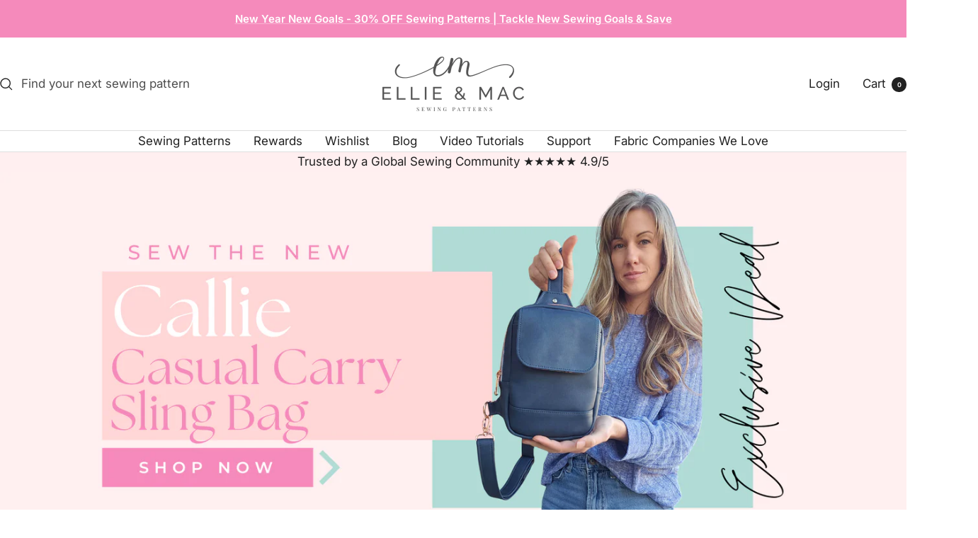

--- FILE ---
content_type: text/html; charset=utf-8
request_url: https://www.ellieandmac.com/?aff=2847
body_size: 75641
content:
<!doctype html><html class="no-js" lang="en" dir="ltr">
  <head>
    <meta charset="utf-8">
    <meta name="viewport" content="width=device-width, initial-scale=1.0, height=device-height, minimum-scale=1.0, maximum-scale=1.0">
    <meta name="theme-color" content="#ffffff">

    <title>Sewing Patterns &amp; Embroidery Designs by Ellie and Mac</title><meta name="description" content="Easily sew the wardrobe of your dreams with Ellie and Mac Sewing Patterns. What&#39;s Included: Inclusive sizing, A4, Letter, A0 copy shop, and projector files, full sew-along video tutorials, color photo instructions, free sewing community, excellent customer service, and free blogs tutorials. Over 3 million patterns sold"><link rel="canonical" href="https://www.ellieandmac.com/"><link rel="shortcut icon" href="//www.ellieandmac.com/cdn/shop/files/fav19_a0779b9f-09af-4951-b750-e0ee766fb3d4.png?v=1672804859&width=96" type="image/png"><link rel="preconnect" href="https://cdn.shopify.com">
    <link rel="dns-prefetch" href="https://productreviews.shopifycdn.com">
    <link rel="dns-prefetch" href="https://www.google-analytics.com"><link rel="preconnect" href="https://fonts.shopifycdn.com" crossorigin><link rel="preload" as="style" href="//www.ellieandmac.com/cdn/shop/t/90/assets/theme.css?v=26421957591317411391765687520">
    <link rel="preload" as="script" href="//www.ellieandmac.com/cdn/shop/t/90/assets/vendor.js?v=32643890569905814191742159836">
    <link rel="preload" as="script" href="//www.ellieandmac.com/cdn/shop/t/90/assets/theme.js?v=42752254316959553641742159836"><meta property="og:type" content="website">
  <meta property="og:title" content="Sewing Patterns &amp; Embroidery Designs by Ellie and Mac"><meta property="og:image" content="http://www.ellieandmac.com/cdn/shop/files/2020logoblack-01_1.png?v=1746844516&width=1024">
  <meta property="og:image:secure_url" content="https://www.ellieandmac.com/cdn/shop/files/2020logoblack-01_1.png?v=1746844516&width=1024">
  <meta property="og:image:width" content="400">
  <meta property="og:image:height" content="167"><meta property="og:description" content="Easily sew the wardrobe of your dreams with Ellie and Mac Sewing Patterns. What&#39;s Included: Inclusive sizing, A4, Letter, A0 copy shop, and projector files, full sew-along video tutorials, color photo instructions, free sewing community, excellent customer service, and free blogs tutorials. Over 3 million patterns sold"><meta property="og:url" content="https://www.ellieandmac.com/">
<meta property="og:site_name" content="Ellie and Mac"><meta name="twitter:card" content="summary"><meta name="twitter:title" content="Sewing Patterns &amp; Embroidery Designs by Ellie and Mac">
  <meta name="twitter:description" content="Easily sew the wardrobe of your dreams with Ellie and Mac Sewing Patterns. What&#39;s Included: Inclusive sizing, A4, Letter, A0 copy shop, and projector files, full sew-along video tutorials, color photo instructions, free sewing community, excellent customer service, and free blogs tutorials. Over 3 million patterns sold"><meta name="twitter:image" content="https://www.ellieandmac.com/cdn/shop/files/2020logoblack-01_1.png?v=1746844516&width=1200">
  <meta name="twitter:image:alt" content="">
    <script type="application/ld+json">
  {
    "@context": "https://schema.org",
    "@type": "BreadcrumbList",
    "itemListElement": [{
        "@type": "ListItem",
        "position": 1,
        "name": "Home",
        "item": "https://www.ellieandmac.com"
      }]
  }
</script><script type="application/ld+json">
  [
    {
      "@context": "https://schema.org",
      "@type": "WebSite",
      "name": "Ellie and Mac",
      "url": "https:\/\/www.ellieandmac.com",
      "potentialAction": {
        "@type": "SearchAction",
        "target": "https:\/\/www.ellieandmac.com\/search?q={search_term_string}",
        "query-input": "required name=search_term_string"
      }
    },
    {
      "@context": "https://schema.org",
      "@type": "Organization",
      "name": "Ellie and Mac","logo": "https:\/\/www.ellieandmac.com\/cdn\/shop\/files\/ellie-and-mac-logo-21_8545e5d5-0574-422c-9f86-d1bb74702c0d.png?v=1669692037\u0026width=800","url": "https:\/\/www.ellieandmac.com"
    }
  ]
  </script>
    <link rel="preload" href="//www.ellieandmac.com/cdn/fonts/figtree/figtree_n4.3c0838aba1701047e60be6a99a1b0a40ce9b8419.woff2" as="font" type="font/woff2" crossorigin><link rel="preload" href="//www.ellieandmac.com/cdn/fonts/inter/inter_n4.b2a3f24c19b4de56e8871f609e73ca7f6d2e2bb9.woff2" as="font" type="font/woff2" crossorigin><style>
  /* Typography (heading) */
  @font-face {
  font-family: Figtree;
  font-weight: 400;
  font-style: normal;
  font-display: swap;
  src: url("//www.ellieandmac.com/cdn/fonts/figtree/figtree_n4.3c0838aba1701047e60be6a99a1b0a40ce9b8419.woff2") format("woff2"),
       url("//www.ellieandmac.com/cdn/fonts/figtree/figtree_n4.c0575d1db21fc3821f17fd6617d3dee552312137.woff") format("woff");
}

@font-face {
  font-family: Figtree;
  font-weight: 400;
  font-style: italic;
  font-display: swap;
  src: url("//www.ellieandmac.com/cdn/fonts/figtree/figtree_i4.89f7a4275c064845c304a4cf8a4a586060656db2.woff2") format("woff2"),
       url("//www.ellieandmac.com/cdn/fonts/figtree/figtree_i4.6f955aaaafc55a22ffc1f32ecf3756859a5ad3e2.woff") format("woff");
}

/* Typography (body) */
  @font-face {
  font-family: Inter;
  font-weight: 400;
  font-style: normal;
  font-display: swap;
  src: url("//www.ellieandmac.com/cdn/fonts/inter/inter_n4.b2a3f24c19b4de56e8871f609e73ca7f6d2e2bb9.woff2") format("woff2"),
       url("//www.ellieandmac.com/cdn/fonts/inter/inter_n4.af8052d517e0c9ffac7b814872cecc27ae1fa132.woff") format("woff");
}

@font-face {
  font-family: Inter;
  font-weight: 400;
  font-style: italic;
  font-display: swap;
  src: url("//www.ellieandmac.com/cdn/fonts/inter/inter_i4.feae1981dda792ab80d117249d9c7e0f1017e5b3.woff2") format("woff2"),
       url("//www.ellieandmac.com/cdn/fonts/inter/inter_i4.62773b7113d5e5f02c71486623cf828884c85c6e.woff") format("woff");
}

@font-face {
  font-family: Inter;
  font-weight: 600;
  font-style: normal;
  font-display: swap;
  src: url("//www.ellieandmac.com/cdn/fonts/inter/inter_n6.771af0474a71b3797eb38f3487d6fb79d43b6877.woff2") format("woff2"),
       url("//www.ellieandmac.com/cdn/fonts/inter/inter_n6.88c903d8f9e157d48b73b7777d0642925bcecde7.woff") format("woff");
}

@font-face {
  font-family: Inter;
  font-weight: 600;
  font-style: italic;
  font-display: swap;
  src: url("//www.ellieandmac.com/cdn/fonts/inter/inter_i6.3bbe0fe1c7ee4f282f9c2e296f3e4401a48cbe19.woff2") format("woff2"),
       url("//www.ellieandmac.com/cdn/fonts/inter/inter_i6.8bea21f57a10d5416ddf685e2c91682ec237876d.woff") format("woff");
}

:root {--heading-color: 33, 33, 33;
    --text-color: 33, 33, 33;
    --background: 255, 255, 255;
    --secondary-background: 255, 239, 240;
    --border-color: 222, 222, 222;
    --border-color-darker: 166, 166, 166;
    --success-color: 46, 158, 123;
    --success-background: 213, 236, 229;
    --error-color: 222, 42, 42;
    --error-background: 253, 240, 240;
    --primary-button-background: 245, 138, 187;
    --primary-button-text-color: 255, 255, 255;
    --secondary-button-background: 33, 33, 33;
    --secondary-button-text-color: 255, 255, 255;
    --product-star-rating: 252, 241, 65;
    --product-on-sale-accent: 245, 138, 187;
    --product-sold-out-accent: 33, 33, 33;
    --product-custom-label-background: 64, 93, 230;
    --product-custom-label-text-color: 255, 255, 255;
    --product-custom-label-2-background: 243, 255, 52;
    --product-custom-label-2-text-color: 0, 0, 0;
    --product-low-stock-text-color: 222, 42, 42;
    --product-in-stock-text-color: 46, 158, 123;
    --loading-bar-background: 33, 33, 33;

    /* We duplicate some "base" colors as root colors, which is useful to use on drawer elements or popover without. Those should not be overridden to avoid issues */
    --root-heading-color: 33, 33, 33;
    --root-text-color: 33, 33, 33;
    --root-background: 255, 255, 255;
    --root-border-color: 222, 222, 222;
    --root-primary-button-background: 245, 138, 187;
    --root-primary-button-text-color: 255, 255, 255;

    --base-font-size: 17px;
    --heading-font-family: Figtree, sans-serif;
    --heading-font-weight: 400;
    --heading-font-style: normal;
    --heading-text-transform: normal;
    --text-font-family: Inter, sans-serif;
    --text-font-weight: 400;
    --text-font-style: normal;
    --text-font-bold-weight: 600;

    /* Typography (font size) */
    --heading-xxsmall-font-size: 11px;
    --heading-xsmall-font-size: 11px;
    --heading-small-font-size: 12px;
    --heading-large-font-size: 36px;
    --heading-h1-font-size: 36px;
    --heading-h2-font-size: 30px;
    --heading-h3-font-size: 26px;
    --heading-h4-font-size: 24px;
    --heading-h5-font-size: 20px;
    --heading-h6-font-size: 16px;

    /* Control the look and feel of the theme by changing radius of various elements */
    --button-border-radius: 8px;
    --block-border-radius: 8px;
    --block-border-radius-reduced: 4px;
    --color-swatch-border-radius: 0px;

    /* Button size */
    --button-height: 48px;
    --button-small-height: 40px;

    /* Form related */
    --form-input-field-height: 48px;
    --form-input-gap: 16px;
    --form-submit-margin: 24px;

    /* Product listing related variables */
    --product-list-block-spacing: 32px;

    /* Video related */
    --play-button-background: 255, 255, 255;
    --play-button-arrow: 33, 33, 33;

    /* RTL support */
    --transform-logical-flip: 1;
    --transform-origin-start: left;
    --transform-origin-end: right;

    /* Other */
    --zoom-cursor-svg-url: url(//www.ellieandmac.com/cdn/shop/t/90/assets/zoom-cursor.svg?v=4089977130122433721742159836);
    --arrow-right-svg-url: url(//www.ellieandmac.com/cdn/shop/t/90/assets/arrow-right.svg?v=69969974862566456721742159836);
    --arrow-left-svg-url: url(//www.ellieandmac.com/cdn/shop/t/90/assets/arrow-left.svg?v=126462444093055440401742159836);

    /* Some useful variables that we can reuse in our CSS. Some explanation are needed for some of them:
       - container-max-width-minus-gutters: represents the container max width without the edge gutters
       - container-outer-width: considering the screen width, represent all the space outside the container
       - container-outer-margin: same as container-outer-width but get set to 0 inside a container
       - container-inner-width: the effective space inside the container (minus gutters)
       - grid-column-width: represents the width of a single column of the grid
       - vertical-breather: this is a variable that defines the global "spacing" between sections, and inside the section
                            to create some "breath" and minimum spacing
     */
    --container-max-width: 1600px;
    --container-gutter: 24px;
    --container-max-width-minus-gutters: calc(var(--container-max-width) - (var(--container-gutter)) * 2);
    --container-outer-width: max(calc((100vw - var(--container-max-width-minus-gutters)) / 2), var(--container-gutter));
    --container-outer-margin: var(--container-outer-width);
    --container-inner-width: calc(100vw - var(--container-outer-width) * 2);

    --grid-column-count: 10;
    --grid-gap: 24px;
    --grid-column-width: calc((100vw - var(--container-outer-width) * 2 - var(--grid-gap) * (var(--grid-column-count) - 1)) / var(--grid-column-count));

    --vertical-breather: 36px;
    --vertical-breather-tight: 36px;

    /* Shopify related variables */
    --payment-terms-background-color: #ffffff;
  }

  @media screen and (min-width: 741px) {
    :root {
      --container-gutter: 40px;
      --grid-column-count: 20;
      --vertical-breather: 48px;
      --vertical-breather-tight: 48px;

      /* Typography (font size) */
      --heading-xsmall-font-size: 12px;
      --heading-small-font-size: 13px;
      --heading-large-font-size: 52px;
      --heading-h1-font-size: 48px;
      --heading-h2-font-size: 38px;
      --heading-h3-font-size: 32px;
      --heading-h4-font-size: 24px;
      --heading-h5-font-size: 20px;
      --heading-h6-font-size: 18px;

      /* Form related */
      --form-input-field-height: 52px;
      --form-submit-margin: 32px;

      /* Button size */
      --button-height: 52px;
      --button-small-height: 44px;
    }
  }

  @media screen and (min-width: 1200px) {
    :root {
      --vertical-breather: 64px;
      --vertical-breather-tight: 48px;
      --product-list-block-spacing: 48px;

      /* Typography */
      --heading-large-font-size: 64px;
      --heading-h1-font-size: 56px;
      --heading-h2-font-size: 48px;
      --heading-h3-font-size: 36px;
      --heading-h4-font-size: 30px;
      --heading-h5-font-size: 24px;
      --heading-h6-font-size: 18px;
    }
  }

  @media screen and (min-width: 1600px) {
    :root {
      --vertical-breather: 64px;
      --vertical-breather-tight: 48px;
    }
  }
</style>
    <script>
  // This allows to expose several variables to the global scope, to be used in scripts
  window.themeVariables = {
    settings: {
      direction: "ltr",
      pageType: "index",
      cartCount: 0,
      moneyFormat: "${{amount}}",
      moneyWithCurrencyFormat: "${{amount}} USD",
      showVendor: false,
      discountMode: "percentage",
      currencyCodeEnabled: true,
      cartType: "message",
      cartCurrency: "USD",
      mobileZoomFactor: 2.5
    },

    routes: {
      host: "www.ellieandmac.com",
      rootUrl: "\/",
      rootUrlWithoutSlash: '',
      cartUrl: "\/cart",
      cartAddUrl: "\/cart\/add",
      cartChangeUrl: "\/cart\/change",
      searchUrl: "\/search",
      predictiveSearchUrl: "\/search\/suggest",
      productRecommendationsUrl: "\/recommendations\/products"
    },

    strings: {
      accessibilityDelete: "Delete",
      accessibilityClose: "Close",
      collectionSoldOut: "Coming soon",
      collectionDiscount: "Save @savings@",
      productSalePrice: "Sale price",
      productRegularPrice: "Regular price",
      productFormUnavailable: "Unavailable",
      productFormSoldOut: "Coming soon",
      productFormPreOrder: "Pre-order",
      productFormAddToCart: "Add to cart",
      searchNoResults: "No results could be found.",
      searchNewSearch: "New search",
      searchProducts: "Products",
      searchArticles: "Journal",
      searchPages: "Pages",
      searchCollections: "Collections",
      cartViewCart: "View cart",
      cartItemAdded: "Item added to your cart!",
      cartItemAddedShort: "Added to your cart!",
      cartAddOrderNote: "Add order note",
      cartEditOrderNote: "Edit order note",
      shippingEstimatorNoResults: "Sorry, we do not ship to your address.",
      shippingEstimatorOneResult: "There is one shipping rate for your address:",
      shippingEstimatorMultipleResults: "There are several shipping rates for your address:",
      shippingEstimatorError: "One or more error occurred while retrieving shipping rates:"
    },

    libs: {
      flickity: "\/\/www.ellieandmac.com\/cdn\/shop\/t\/90\/assets\/flickity.js?v=176646718982628074891742159836",
      photoswipe: "\/\/www.ellieandmac.com\/cdn\/shop\/t\/90\/assets\/photoswipe.js?v=132268647426145925301742159836",
      qrCode: "\/\/www.ellieandmac.com\/cdn\/shopifycloud\/storefront\/assets\/themes_support\/vendor\/qrcode-3f2b403b.js"
    },

    breakpoints: {
      phone: 'screen and (max-width: 740px)',
      tablet: 'screen and (min-width: 741px) and (max-width: 999px)',
      tabletAndUp: 'screen and (min-width: 741px)',
      pocket: 'screen and (max-width: 999px)',
      lap: 'screen and (min-width: 1000px) and (max-width: 1199px)',
      lapAndUp: 'screen and (min-width: 1000px)',
      desktop: 'screen and (min-width: 1200px)',
      wide: 'screen and (min-width: 1400px)'
    }
  };

  window.addEventListener('pageshow', async () => {
    const cartContent = await (await fetch(`${window.themeVariables.routes.cartUrl}.js`, {cache: 'reload'})).json();
    document.documentElement.dispatchEvent(new CustomEvent('cart:refresh', {detail: {cart: cartContent}}));
  });

  if ('noModule' in HTMLScriptElement.prototype) {
    // Old browsers (like IE) that does not support module will be considered as if not executing JS at all
    document.documentElement.className = document.documentElement.className.replace('no-js', 'js');

    requestAnimationFrame(() => {
      const viewportHeight = (window.visualViewport ? window.visualViewport.height : document.documentElement.clientHeight);
      document.documentElement.style.setProperty('--window-height',viewportHeight + 'px');
    });
  }</script>

    <link rel="stylesheet" href="//www.ellieandmac.com/cdn/shop/t/90/assets/theme.css?v=26421957591317411391765687520">

    <script src="//www.ellieandmac.com/cdn/shop/t/90/assets/vendor.js?v=32643890569905814191742159836" defer></script>
    <script src="//www.ellieandmac.com/cdn/shop/t/90/assets/theme.js?v=42752254316959553641742159836" defer></script>
    <script src="//www.ellieandmac.com/cdn/shop/t/90/assets/custom.js?v=167639537848865775061742159836" defer></script>

    <!-- Google tag (gtag.js) -->
<script async src="https://www.googletagmanager.com/gtag/js?id=G-3FRTZ9SD5G"></script>
<script>
  window.dataLayer = window.dataLayer || [];
  function gtag(){dataLayer.push(arguments);}
  gtag('js', new Date());

  gtag('config', 'G-3FRTZ9SD5G');
</script>


    <meta name="google-site-verification" content="g31mdWOVp9l75ERpIkCuEqNIZvUimjvWQfJisYi7LOo" />
    <meta name="facebook-domain-verification" content="o3vbqlapaxbollly6uuwntgatsg7rg" />
    <meta name="p:domain_verify" content="b1f6688787c581297ceda61fa950a443"/>

    <script>window.performance && window.performance.mark && window.performance.mark('shopify.content_for_header.start');</script><meta name="google-site-verification" content="ZCE9j49sYByfxBcJ3CnnvTaSnCuAiEL_1t21HAtE0ho">
<meta name="google-site-verification" content="ZlBoYBlVL7_jUm2GAGlV3tflmx46EfnwGG93pBab5rs">
<meta name="facebook-domain-verification" content="zox9n3t6lm480vflp95q59z2svhplp">
<meta id="shopify-digital-wallet" name="shopify-digital-wallet" content="/837287991/digital_wallets/dialog">
<meta name="shopify-checkout-api-token" content="464b723e738f9655ea2cfdbc507284e1">
<meta id="in-context-paypal-metadata" data-shop-id="837287991" data-venmo-supported="false" data-environment="production" data-locale="en_US" data-paypal-v4="true" data-currency="USD">
<script async="async" src="/checkouts/internal/preloads.js?locale=en-US"></script>
<script id="apple-pay-shop-capabilities" type="application/json">{"shopId":837287991,"countryCode":"US","currencyCode":"USD","merchantCapabilities":["supports3DS"],"merchantId":"gid:\/\/shopify\/Shop\/837287991","merchantName":"Ellie and Mac","requiredBillingContactFields":["postalAddress","email"],"requiredShippingContactFields":["postalAddress","email"],"shippingType":"shipping","supportedNetworks":["visa","masterCard","amex","discover","elo","jcb"],"total":{"type":"pending","label":"Ellie and Mac","amount":"1.00"},"shopifyPaymentsEnabled":true,"supportsSubscriptions":true}</script>
<script id="shopify-features" type="application/json">{"accessToken":"464b723e738f9655ea2cfdbc507284e1","betas":["rich-media-storefront-analytics"],"domain":"www.ellieandmac.com","predictiveSearch":true,"shopId":837287991,"locale":"en"}</script>
<script>var Shopify = Shopify || {};
Shopify.shop = "ellie-and-mac.myshopify.com";
Shopify.locale = "en";
Shopify.currency = {"active":"USD","rate":"1.0"};
Shopify.country = "US";
Shopify.theme = {"name":"Copy of Focal - Jan 27, 2025","id":144779870405,"schema_name":"Focal","schema_version":"12.2.0","theme_store_id":714,"role":"main"};
Shopify.theme.handle = "null";
Shopify.theme.style = {"id":null,"handle":null};
Shopify.cdnHost = "www.ellieandmac.com/cdn";
Shopify.routes = Shopify.routes || {};
Shopify.routes.root = "/";</script>
<script type="module">!function(o){(o.Shopify=o.Shopify||{}).modules=!0}(window);</script>
<script>!function(o){function n(){var o=[];function n(){o.push(Array.prototype.slice.apply(arguments))}return n.q=o,n}var t=o.Shopify=o.Shopify||{};t.loadFeatures=n(),t.autoloadFeatures=n()}(window);</script>
<script id="shop-js-analytics" type="application/json">{"pageType":"index"}</script>
<script defer="defer" async type="module" src="//www.ellieandmac.com/cdn/shopifycloud/shop-js/modules/v2/client.init-shop-cart-sync_BdyHc3Nr.en.esm.js"></script>
<script defer="defer" async type="module" src="//www.ellieandmac.com/cdn/shopifycloud/shop-js/modules/v2/chunk.common_Daul8nwZ.esm.js"></script>
<script type="module">
  await import("//www.ellieandmac.com/cdn/shopifycloud/shop-js/modules/v2/client.init-shop-cart-sync_BdyHc3Nr.en.esm.js");
await import("//www.ellieandmac.com/cdn/shopifycloud/shop-js/modules/v2/chunk.common_Daul8nwZ.esm.js");

  window.Shopify.SignInWithShop?.initShopCartSync?.({"fedCMEnabled":true,"windoidEnabled":true});

</script>
<script>(function() {
  var isLoaded = false;
  function asyncLoad() {
    if (isLoaded) return;
    isLoaded = true;
    var urls = ["https:\/\/static.affiliatly.com\/shopify\/v3\/shopify.js?affiliatly_code=AF-101943\u0026shop=ellie-and-mac.myshopify.com","https:\/\/shy.elfsight.com\/p\/platform.js?shop=ellie-and-mac.myshopify.com"];
    for (var i = 0; i < urls.length; i++) {
      var s = document.createElement('script');
      s.type = 'text/javascript';
      s.async = true;
      s.src = urls[i];
      var x = document.getElementsByTagName('script')[0];
      x.parentNode.insertBefore(s, x);
    }
  };
  if(window.attachEvent) {
    window.attachEvent('onload', asyncLoad);
  } else {
    window.addEventListener('load', asyncLoad, false);
  }
})();</script>
<script id="__st">var __st={"a":837287991,"offset":-18000,"reqid":"2cc635ee-b5e1-410d-a1b6-fbfc38dcaa95-1768997906","pageurl":"www.ellieandmac.com\/?utm_source=Ellie%20and%20Mac\u0026utm_medium=campaign-email\u0026utm_campaign=1%2F20%20Final%20day%20for%20this%20week%27s%20sale%20patterns%20%2801KFDWXSKMWVTFRXX7GFHW5YEQ%29\u0026utm_klaviyo_id=Q4PrtG\u0026_kx=5AO2bFFUx_WYzTO-MBXkHWV93saXCIbYumKPf2WgjPg.Kj8nBV","u":"f5a9e54ffc8e","p":"home"};</script>
<script>window.ShopifyPaypalV4VisibilityTracking = true;</script>
<script id="captcha-bootstrap">!function(){'use strict';const t='contact',e='account',n='new_comment',o=[[t,t],['blogs',n],['comments',n],[t,'customer']],c=[[e,'customer_login'],[e,'guest_login'],[e,'recover_customer_password'],[e,'create_customer']],r=t=>t.map((([t,e])=>`form[action*='/${t}']:not([data-nocaptcha='true']) input[name='form_type'][value='${e}']`)).join(','),a=t=>()=>t?[...document.querySelectorAll(t)].map((t=>t.form)):[];function s(){const t=[...o],e=r(t);return a(e)}const i='password',u='form_key',d=['recaptcha-v3-token','g-recaptcha-response','h-captcha-response',i],f=()=>{try{return window.sessionStorage}catch{return}},m='__shopify_v',_=t=>t.elements[u];function p(t,e,n=!1){try{const o=window.sessionStorage,c=JSON.parse(o.getItem(e)),{data:r}=function(t){const{data:e,action:n}=t;return t[m]||n?{data:e,action:n}:{data:t,action:n}}(c);for(const[e,n]of Object.entries(r))t.elements[e]&&(t.elements[e].value=n);n&&o.removeItem(e)}catch(o){console.error('form repopulation failed',{error:o})}}const l='form_type',E='cptcha';function T(t){t.dataset[E]=!0}const w=window,h=w.document,L='Shopify',v='ce_forms',y='captcha';let A=!1;((t,e)=>{const n=(g='f06e6c50-85a8-45c8-87d0-21a2b65856fe',I='https://cdn.shopify.com/shopifycloud/storefront-forms-hcaptcha/ce_storefront_forms_captcha_hcaptcha.v1.5.2.iife.js',D={infoText:'Protected by hCaptcha',privacyText:'Privacy',termsText:'Terms'},(t,e,n)=>{const o=w[L][v],c=o.bindForm;if(c)return c(t,g,e,D).then(n);var r;o.q.push([[t,g,e,D],n]),r=I,A||(h.body.append(Object.assign(h.createElement('script'),{id:'captcha-provider',async:!0,src:r})),A=!0)});var g,I,D;w[L]=w[L]||{},w[L][v]=w[L][v]||{},w[L][v].q=[],w[L][y]=w[L][y]||{},w[L][y].protect=function(t,e){n(t,void 0,e),T(t)},Object.freeze(w[L][y]),function(t,e,n,w,h,L){const[v,y,A,g]=function(t,e,n){const i=e?o:[],u=t?c:[],d=[...i,...u],f=r(d),m=r(i),_=r(d.filter((([t,e])=>n.includes(e))));return[a(f),a(m),a(_),s()]}(w,h,L),I=t=>{const e=t.target;return e instanceof HTMLFormElement?e:e&&e.form},D=t=>v().includes(t);t.addEventListener('submit',(t=>{const e=I(t);if(!e)return;const n=D(e)&&!e.dataset.hcaptchaBound&&!e.dataset.recaptchaBound,o=_(e),c=g().includes(e)&&(!o||!o.value);(n||c)&&t.preventDefault(),c&&!n&&(function(t){try{if(!f())return;!function(t){const e=f();if(!e)return;const n=_(t);if(!n)return;const o=n.value;o&&e.removeItem(o)}(t);const e=Array.from(Array(32),(()=>Math.random().toString(36)[2])).join('');!function(t,e){_(t)||t.append(Object.assign(document.createElement('input'),{type:'hidden',name:u})),t.elements[u].value=e}(t,e),function(t,e){const n=f();if(!n)return;const o=[...t.querySelectorAll(`input[type='${i}']`)].map((({name:t})=>t)),c=[...d,...o],r={};for(const[a,s]of new FormData(t).entries())c.includes(a)||(r[a]=s);n.setItem(e,JSON.stringify({[m]:1,action:t.action,data:r}))}(t,e)}catch(e){console.error('failed to persist form',e)}}(e),e.submit())}));const S=(t,e)=>{t&&!t.dataset[E]&&(n(t,e.some((e=>e===t))),T(t))};for(const o of['focusin','change'])t.addEventListener(o,(t=>{const e=I(t);D(e)&&S(e,y())}));const B=e.get('form_key'),M=e.get(l),P=B&&M;t.addEventListener('DOMContentLoaded',(()=>{const t=y();if(P)for(const e of t)e.elements[l].value===M&&p(e,B);[...new Set([...A(),...v().filter((t=>'true'===t.dataset.shopifyCaptcha))])].forEach((e=>S(e,t)))}))}(h,new URLSearchParams(w.location.search),n,t,e,['guest_login'])})(!0,!0)}();</script>
<script integrity="sha256-4kQ18oKyAcykRKYeNunJcIwy7WH5gtpwJnB7kiuLZ1E=" data-source-attribution="shopify.loadfeatures" defer="defer" src="//www.ellieandmac.com/cdn/shopifycloud/storefront/assets/storefront/load_feature-a0a9edcb.js" crossorigin="anonymous"></script>
<script data-source-attribution="shopify.dynamic_checkout.dynamic.init">var Shopify=Shopify||{};Shopify.PaymentButton=Shopify.PaymentButton||{isStorefrontPortableWallets:!0,init:function(){window.Shopify.PaymentButton.init=function(){};var t=document.createElement("script");t.src="https://www.ellieandmac.com/cdn/shopifycloud/portable-wallets/latest/portable-wallets.en.js",t.type="module",document.head.appendChild(t)}};
</script>
<script data-source-attribution="shopify.dynamic_checkout.buyer_consent">
  function portableWalletsHideBuyerConsent(e){var t=document.getElementById("shopify-buyer-consent"),n=document.getElementById("shopify-subscription-policy-button");t&&n&&(t.classList.add("hidden"),t.setAttribute("aria-hidden","true"),n.removeEventListener("click",e))}function portableWalletsShowBuyerConsent(e){var t=document.getElementById("shopify-buyer-consent"),n=document.getElementById("shopify-subscription-policy-button");t&&n&&(t.classList.remove("hidden"),t.removeAttribute("aria-hidden"),n.addEventListener("click",e))}window.Shopify?.PaymentButton&&(window.Shopify.PaymentButton.hideBuyerConsent=portableWalletsHideBuyerConsent,window.Shopify.PaymentButton.showBuyerConsent=portableWalletsShowBuyerConsent);
</script>
<script data-source-attribution="shopify.dynamic_checkout.cart.bootstrap">document.addEventListener("DOMContentLoaded",(function(){function t(){return document.querySelector("shopify-accelerated-checkout-cart, shopify-accelerated-checkout")}if(t())Shopify.PaymentButton.init();else{new MutationObserver((function(e,n){t()&&(Shopify.PaymentButton.init(),n.disconnect())})).observe(document.body,{childList:!0,subtree:!0})}}));
</script>
<link id="shopify-accelerated-checkout-styles" rel="stylesheet" media="screen" href="https://www.ellieandmac.com/cdn/shopifycloud/portable-wallets/latest/accelerated-checkout-backwards-compat.css" crossorigin="anonymous">
<style id="shopify-accelerated-checkout-cart">
        #shopify-buyer-consent {
  margin-top: 1em;
  display: inline-block;
  width: 100%;
}

#shopify-buyer-consent.hidden {
  display: none;
}

#shopify-subscription-policy-button {
  background: none;
  border: none;
  padding: 0;
  text-decoration: underline;
  font-size: inherit;
  cursor: pointer;
}

#shopify-subscription-policy-button::before {
  box-shadow: none;
}

      </style>

<script>window.performance && window.performance.mark && window.performance.mark('shopify.content_for_header.end');</script>

  <!-- BEGIN app block: shopify://apps/klaviyo-email-marketing-sms/blocks/klaviyo-onsite-embed/2632fe16-c075-4321-a88b-50b567f42507 -->












  <script async src="https://static.klaviyo.com/onsite/js/Kj8nBV/klaviyo.js?company_id=Kj8nBV"></script>
  <script>!function(){if(!window.klaviyo){window._klOnsite=window._klOnsite||[];try{window.klaviyo=new Proxy({},{get:function(n,i){return"push"===i?function(){var n;(n=window._klOnsite).push.apply(n,arguments)}:function(){for(var n=arguments.length,o=new Array(n),w=0;w<n;w++)o[w]=arguments[w];var t="function"==typeof o[o.length-1]?o.pop():void 0,e=new Promise((function(n){window._klOnsite.push([i].concat(o,[function(i){t&&t(i),n(i)}]))}));return e}}})}catch(n){window.klaviyo=window.klaviyo||[],window.klaviyo.push=function(){var n;(n=window._klOnsite).push.apply(n,arguments)}}}}();</script>

  




  <script>
    window.klaviyoReviewsProductDesignMode = false
  </script>



  <!-- BEGIN app snippet: customer-hub-data --><script>
  if (!window.customerHub) {
    window.customerHub = {};
  }
  window.customerHub.storefrontRoutes = {
    login: "/account/login?return_url=%2F%23k-hub",
    register: "/account/register?return_url=%2F%23k-hub",
    logout: "/account/logout",
    profile: "/account",
    addresses: "/account/addresses",
  };
  
  window.customerHub.userId = null;
  
  window.customerHub.storeDomain = "ellie-and-mac.myshopify.com";

  

  
    window.customerHub.storeLocale = {
        currentLanguage: 'en',
        currentCountry: 'US',
        availableLanguages: [
          
            {
              iso_code: 'en',
              endonym_name: 'English'
            }
          
        ],
        availableCountries: [
          
            {
              iso_code: 'AF',
              name: 'Afghanistan',
              currency_code: 'USD'
            },
          
            {
              iso_code: 'AX',
              name: 'Åland Islands',
              currency_code: 'EUR'
            },
          
            {
              iso_code: 'AL',
              name: 'Albania',
              currency_code: 'USD'
            },
          
            {
              iso_code: 'DZ',
              name: 'Algeria',
              currency_code: 'USD'
            },
          
            {
              iso_code: 'AD',
              name: 'Andorra',
              currency_code: 'EUR'
            },
          
            {
              iso_code: 'AO',
              name: 'Angola',
              currency_code: 'USD'
            },
          
            {
              iso_code: 'AI',
              name: 'Anguilla',
              currency_code: 'USD'
            },
          
            {
              iso_code: 'AG',
              name: 'Antigua &amp; Barbuda',
              currency_code: 'USD'
            },
          
            {
              iso_code: 'AR',
              name: 'Argentina',
              currency_code: 'USD'
            },
          
            {
              iso_code: 'AM',
              name: 'Armenia',
              currency_code: 'USD'
            },
          
            {
              iso_code: 'AW',
              name: 'Aruba',
              currency_code: 'USD'
            },
          
            {
              iso_code: 'AC',
              name: 'Ascension Island',
              currency_code: 'USD'
            },
          
            {
              iso_code: 'AU',
              name: 'Australia',
              currency_code: 'AUD'
            },
          
            {
              iso_code: 'AT',
              name: 'Austria',
              currency_code: 'EUR'
            },
          
            {
              iso_code: 'AZ',
              name: 'Azerbaijan',
              currency_code: 'USD'
            },
          
            {
              iso_code: 'BS',
              name: 'Bahamas',
              currency_code: 'USD'
            },
          
            {
              iso_code: 'BH',
              name: 'Bahrain',
              currency_code: 'USD'
            },
          
            {
              iso_code: 'BD',
              name: 'Bangladesh',
              currency_code: 'USD'
            },
          
            {
              iso_code: 'BB',
              name: 'Barbados',
              currency_code: 'USD'
            },
          
            {
              iso_code: 'BY',
              name: 'Belarus',
              currency_code: 'USD'
            },
          
            {
              iso_code: 'BE',
              name: 'Belgium',
              currency_code: 'EUR'
            },
          
            {
              iso_code: 'BZ',
              name: 'Belize',
              currency_code: 'USD'
            },
          
            {
              iso_code: 'BJ',
              name: 'Benin',
              currency_code: 'USD'
            },
          
            {
              iso_code: 'BM',
              name: 'Bermuda',
              currency_code: 'USD'
            },
          
            {
              iso_code: 'BT',
              name: 'Bhutan',
              currency_code: 'USD'
            },
          
            {
              iso_code: 'BO',
              name: 'Bolivia',
              currency_code: 'USD'
            },
          
            {
              iso_code: 'BA',
              name: 'Bosnia &amp; Herzegovina',
              currency_code: 'USD'
            },
          
            {
              iso_code: 'BW',
              name: 'Botswana',
              currency_code: 'USD'
            },
          
            {
              iso_code: 'BR',
              name: 'Brazil',
              currency_code: 'USD'
            },
          
            {
              iso_code: 'IO',
              name: 'British Indian Ocean Territory',
              currency_code: 'USD'
            },
          
            {
              iso_code: 'VG',
              name: 'British Virgin Islands',
              currency_code: 'USD'
            },
          
            {
              iso_code: 'BN',
              name: 'Brunei',
              currency_code: 'USD'
            },
          
            {
              iso_code: 'BG',
              name: 'Bulgaria',
              currency_code: 'USD'
            },
          
            {
              iso_code: 'BF',
              name: 'Burkina Faso',
              currency_code: 'USD'
            },
          
            {
              iso_code: 'BI',
              name: 'Burundi',
              currency_code: 'USD'
            },
          
            {
              iso_code: 'KH',
              name: 'Cambodia',
              currency_code: 'USD'
            },
          
            {
              iso_code: 'CM',
              name: 'Cameroon',
              currency_code: 'USD'
            },
          
            {
              iso_code: 'CA',
              name: 'Canada',
              currency_code: 'CAD'
            },
          
            {
              iso_code: 'CV',
              name: 'Cape Verde',
              currency_code: 'USD'
            },
          
            {
              iso_code: 'BQ',
              name: 'Caribbean Netherlands',
              currency_code: 'USD'
            },
          
            {
              iso_code: 'KY',
              name: 'Cayman Islands',
              currency_code: 'USD'
            },
          
            {
              iso_code: 'CF',
              name: 'Central African Republic',
              currency_code: 'USD'
            },
          
            {
              iso_code: 'TD',
              name: 'Chad',
              currency_code: 'USD'
            },
          
            {
              iso_code: 'CL',
              name: 'Chile',
              currency_code: 'USD'
            },
          
            {
              iso_code: 'CN',
              name: 'China',
              currency_code: 'USD'
            },
          
            {
              iso_code: 'CX',
              name: 'Christmas Island',
              currency_code: 'USD'
            },
          
            {
              iso_code: 'CC',
              name: 'Cocos (Keeling) Islands',
              currency_code: 'USD'
            },
          
            {
              iso_code: 'CO',
              name: 'Colombia',
              currency_code: 'USD'
            },
          
            {
              iso_code: 'KM',
              name: 'Comoros',
              currency_code: 'USD'
            },
          
            {
              iso_code: 'CG',
              name: 'Congo - Brazzaville',
              currency_code: 'USD'
            },
          
            {
              iso_code: 'CD',
              name: 'Congo - Kinshasa',
              currency_code: 'USD'
            },
          
            {
              iso_code: 'CK',
              name: 'Cook Islands',
              currency_code: 'USD'
            },
          
            {
              iso_code: 'CR',
              name: 'Costa Rica',
              currency_code: 'USD'
            },
          
            {
              iso_code: 'CI',
              name: 'Côte d’Ivoire',
              currency_code: 'USD'
            },
          
            {
              iso_code: 'HR',
              name: 'Croatia',
              currency_code: 'USD'
            },
          
            {
              iso_code: 'CW',
              name: 'Curaçao',
              currency_code: 'USD'
            },
          
            {
              iso_code: 'CY',
              name: 'Cyprus',
              currency_code: 'EUR'
            },
          
            {
              iso_code: 'CZ',
              name: 'Czechia',
              currency_code: 'EUR'
            },
          
            {
              iso_code: 'DK',
              name: 'Denmark',
              currency_code: 'DKK'
            },
          
            {
              iso_code: 'DJ',
              name: 'Djibouti',
              currency_code: 'USD'
            },
          
            {
              iso_code: 'DM',
              name: 'Dominica',
              currency_code: 'USD'
            },
          
            {
              iso_code: 'DO',
              name: 'Dominican Republic',
              currency_code: 'USD'
            },
          
            {
              iso_code: 'EC',
              name: 'Ecuador',
              currency_code: 'USD'
            },
          
            {
              iso_code: 'EG',
              name: 'Egypt',
              currency_code: 'USD'
            },
          
            {
              iso_code: 'SV',
              name: 'El Salvador',
              currency_code: 'USD'
            },
          
            {
              iso_code: 'GQ',
              name: 'Equatorial Guinea',
              currency_code: 'USD'
            },
          
            {
              iso_code: 'ER',
              name: 'Eritrea',
              currency_code: 'USD'
            },
          
            {
              iso_code: 'EE',
              name: 'Estonia',
              currency_code: 'EUR'
            },
          
            {
              iso_code: 'SZ',
              name: 'Eswatini',
              currency_code: 'USD'
            },
          
            {
              iso_code: 'ET',
              name: 'Ethiopia',
              currency_code: 'USD'
            },
          
            {
              iso_code: 'FK',
              name: 'Falkland Islands',
              currency_code: 'USD'
            },
          
            {
              iso_code: 'FO',
              name: 'Faroe Islands',
              currency_code: 'USD'
            },
          
            {
              iso_code: 'FJ',
              name: 'Fiji',
              currency_code: 'USD'
            },
          
            {
              iso_code: 'FI',
              name: 'Finland',
              currency_code: 'EUR'
            },
          
            {
              iso_code: 'FR',
              name: 'France',
              currency_code: 'EUR'
            },
          
            {
              iso_code: 'GF',
              name: 'French Guiana',
              currency_code: 'EUR'
            },
          
            {
              iso_code: 'PF',
              name: 'French Polynesia',
              currency_code: 'USD'
            },
          
            {
              iso_code: 'TF',
              name: 'French Southern Territories',
              currency_code: 'EUR'
            },
          
            {
              iso_code: 'GA',
              name: 'Gabon',
              currency_code: 'USD'
            },
          
            {
              iso_code: 'GM',
              name: 'Gambia',
              currency_code: 'USD'
            },
          
            {
              iso_code: 'GE',
              name: 'Georgia',
              currency_code: 'USD'
            },
          
            {
              iso_code: 'DE',
              name: 'Germany',
              currency_code: 'EUR'
            },
          
            {
              iso_code: 'GH',
              name: 'Ghana',
              currency_code: 'USD'
            },
          
            {
              iso_code: 'GI',
              name: 'Gibraltar',
              currency_code: 'USD'
            },
          
            {
              iso_code: 'GR',
              name: 'Greece',
              currency_code: 'EUR'
            },
          
            {
              iso_code: 'GL',
              name: 'Greenland',
              currency_code: 'USD'
            },
          
            {
              iso_code: 'GD',
              name: 'Grenada',
              currency_code: 'USD'
            },
          
            {
              iso_code: 'GP',
              name: 'Guadeloupe',
              currency_code: 'EUR'
            },
          
            {
              iso_code: 'GT',
              name: 'Guatemala',
              currency_code: 'USD'
            },
          
            {
              iso_code: 'GG',
              name: 'Guernsey',
              currency_code: 'USD'
            },
          
            {
              iso_code: 'GN',
              name: 'Guinea',
              currency_code: 'USD'
            },
          
            {
              iso_code: 'GW',
              name: 'Guinea-Bissau',
              currency_code: 'USD'
            },
          
            {
              iso_code: 'GY',
              name: 'Guyana',
              currency_code: 'USD'
            },
          
            {
              iso_code: 'HT',
              name: 'Haiti',
              currency_code: 'USD'
            },
          
            {
              iso_code: 'HN',
              name: 'Honduras',
              currency_code: 'USD'
            },
          
            {
              iso_code: 'HK',
              name: 'Hong Kong SAR',
              currency_code: 'HKD'
            },
          
            {
              iso_code: 'HU',
              name: 'Hungary',
              currency_code: 'EUR'
            },
          
            {
              iso_code: 'IS',
              name: 'Iceland',
              currency_code: 'USD'
            },
          
            {
              iso_code: 'IN',
              name: 'India',
              currency_code: 'USD'
            },
          
            {
              iso_code: 'ID',
              name: 'Indonesia',
              currency_code: 'USD'
            },
          
            {
              iso_code: 'IQ',
              name: 'Iraq',
              currency_code: 'USD'
            },
          
            {
              iso_code: 'IE',
              name: 'Ireland',
              currency_code: 'EUR'
            },
          
            {
              iso_code: 'IM',
              name: 'Isle of Man',
              currency_code: 'USD'
            },
          
            {
              iso_code: 'IL',
              name: 'Israel',
              currency_code: 'USD'
            },
          
            {
              iso_code: 'IT',
              name: 'Italy',
              currency_code: 'EUR'
            },
          
            {
              iso_code: 'JM',
              name: 'Jamaica',
              currency_code: 'USD'
            },
          
            {
              iso_code: 'JP',
              name: 'Japan',
              currency_code: 'JPY'
            },
          
            {
              iso_code: 'JE',
              name: 'Jersey',
              currency_code: 'USD'
            },
          
            {
              iso_code: 'JO',
              name: 'Jordan',
              currency_code: 'USD'
            },
          
            {
              iso_code: 'KZ',
              name: 'Kazakhstan',
              currency_code: 'USD'
            },
          
            {
              iso_code: 'KE',
              name: 'Kenya',
              currency_code: 'USD'
            },
          
            {
              iso_code: 'KI',
              name: 'Kiribati',
              currency_code: 'USD'
            },
          
            {
              iso_code: 'XK',
              name: 'Kosovo',
              currency_code: 'EUR'
            },
          
            {
              iso_code: 'KW',
              name: 'Kuwait',
              currency_code: 'USD'
            },
          
            {
              iso_code: 'KG',
              name: 'Kyrgyzstan',
              currency_code: 'USD'
            },
          
            {
              iso_code: 'LA',
              name: 'Laos',
              currency_code: 'USD'
            },
          
            {
              iso_code: 'LV',
              name: 'Latvia',
              currency_code: 'EUR'
            },
          
            {
              iso_code: 'LB',
              name: 'Lebanon',
              currency_code: 'USD'
            },
          
            {
              iso_code: 'LS',
              name: 'Lesotho',
              currency_code: 'USD'
            },
          
            {
              iso_code: 'LR',
              name: 'Liberia',
              currency_code: 'USD'
            },
          
            {
              iso_code: 'LY',
              name: 'Libya',
              currency_code: 'USD'
            },
          
            {
              iso_code: 'LI',
              name: 'Liechtenstein',
              currency_code: 'USD'
            },
          
            {
              iso_code: 'LT',
              name: 'Lithuania',
              currency_code: 'EUR'
            },
          
            {
              iso_code: 'LU',
              name: 'Luxembourg',
              currency_code: 'EUR'
            },
          
            {
              iso_code: 'MO',
              name: 'Macao SAR',
              currency_code: 'USD'
            },
          
            {
              iso_code: 'MG',
              name: 'Madagascar',
              currency_code: 'USD'
            },
          
            {
              iso_code: 'MW',
              name: 'Malawi',
              currency_code: 'USD'
            },
          
            {
              iso_code: 'MY',
              name: 'Malaysia',
              currency_code: 'USD'
            },
          
            {
              iso_code: 'MV',
              name: 'Maldives',
              currency_code: 'USD'
            },
          
            {
              iso_code: 'ML',
              name: 'Mali',
              currency_code: 'USD'
            },
          
            {
              iso_code: 'MT',
              name: 'Malta',
              currency_code: 'EUR'
            },
          
            {
              iso_code: 'MQ',
              name: 'Martinique',
              currency_code: 'EUR'
            },
          
            {
              iso_code: 'MR',
              name: 'Mauritania',
              currency_code: 'USD'
            },
          
            {
              iso_code: 'MU',
              name: 'Mauritius',
              currency_code: 'USD'
            },
          
            {
              iso_code: 'YT',
              name: 'Mayotte',
              currency_code: 'EUR'
            },
          
            {
              iso_code: 'MX',
              name: 'Mexico',
              currency_code: 'USD'
            },
          
            {
              iso_code: 'MD',
              name: 'Moldova',
              currency_code: 'USD'
            },
          
            {
              iso_code: 'MC',
              name: 'Monaco',
              currency_code: 'EUR'
            },
          
            {
              iso_code: 'MN',
              name: 'Mongolia',
              currency_code: 'USD'
            },
          
            {
              iso_code: 'ME',
              name: 'Montenegro',
              currency_code: 'EUR'
            },
          
            {
              iso_code: 'MS',
              name: 'Montserrat',
              currency_code: 'USD'
            },
          
            {
              iso_code: 'MA',
              name: 'Morocco',
              currency_code: 'USD'
            },
          
            {
              iso_code: 'MZ',
              name: 'Mozambique',
              currency_code: 'USD'
            },
          
            {
              iso_code: 'MM',
              name: 'Myanmar (Burma)',
              currency_code: 'USD'
            },
          
            {
              iso_code: 'NA',
              name: 'Namibia',
              currency_code: 'USD'
            },
          
            {
              iso_code: 'NR',
              name: 'Nauru',
              currency_code: 'USD'
            },
          
            {
              iso_code: 'NP',
              name: 'Nepal',
              currency_code: 'USD'
            },
          
            {
              iso_code: 'NL',
              name: 'Netherlands',
              currency_code: 'EUR'
            },
          
            {
              iso_code: 'NC',
              name: 'New Caledonia',
              currency_code: 'USD'
            },
          
            {
              iso_code: 'NZ',
              name: 'New Zealand',
              currency_code: 'NZD'
            },
          
            {
              iso_code: 'NI',
              name: 'Nicaragua',
              currency_code: 'USD'
            },
          
            {
              iso_code: 'NE',
              name: 'Niger',
              currency_code: 'USD'
            },
          
            {
              iso_code: 'NG',
              name: 'Nigeria',
              currency_code: 'USD'
            },
          
            {
              iso_code: 'NU',
              name: 'Niue',
              currency_code: 'USD'
            },
          
            {
              iso_code: 'NF',
              name: 'Norfolk Island',
              currency_code: 'USD'
            },
          
            {
              iso_code: 'MK',
              name: 'North Macedonia',
              currency_code: 'USD'
            },
          
            {
              iso_code: 'NO',
              name: 'Norway',
              currency_code: 'USD'
            },
          
            {
              iso_code: 'OM',
              name: 'Oman',
              currency_code: 'USD'
            },
          
            {
              iso_code: 'PK',
              name: 'Pakistan',
              currency_code: 'USD'
            },
          
            {
              iso_code: 'PS',
              name: 'Palestinian Territories',
              currency_code: 'USD'
            },
          
            {
              iso_code: 'PA',
              name: 'Panama',
              currency_code: 'USD'
            },
          
            {
              iso_code: 'PG',
              name: 'Papua New Guinea',
              currency_code: 'USD'
            },
          
            {
              iso_code: 'PY',
              name: 'Paraguay',
              currency_code: 'USD'
            },
          
            {
              iso_code: 'PE',
              name: 'Peru',
              currency_code: 'USD'
            },
          
            {
              iso_code: 'PH',
              name: 'Philippines',
              currency_code: 'USD'
            },
          
            {
              iso_code: 'PN',
              name: 'Pitcairn Islands',
              currency_code: 'USD'
            },
          
            {
              iso_code: 'PL',
              name: 'Poland',
              currency_code: 'USD'
            },
          
            {
              iso_code: 'PT',
              name: 'Portugal',
              currency_code: 'EUR'
            },
          
            {
              iso_code: 'QA',
              name: 'Qatar',
              currency_code: 'USD'
            },
          
            {
              iso_code: 'RE',
              name: 'Réunion',
              currency_code: 'EUR'
            },
          
            {
              iso_code: 'RO',
              name: 'Romania',
              currency_code: 'USD'
            },
          
            {
              iso_code: 'RU',
              name: 'Russia',
              currency_code: 'USD'
            },
          
            {
              iso_code: 'RW',
              name: 'Rwanda',
              currency_code: 'USD'
            },
          
            {
              iso_code: 'WS',
              name: 'Samoa',
              currency_code: 'USD'
            },
          
            {
              iso_code: 'SM',
              name: 'San Marino',
              currency_code: 'EUR'
            },
          
            {
              iso_code: 'ST',
              name: 'São Tomé &amp; Príncipe',
              currency_code: 'USD'
            },
          
            {
              iso_code: 'SA',
              name: 'Saudi Arabia',
              currency_code: 'USD'
            },
          
            {
              iso_code: 'SN',
              name: 'Senegal',
              currency_code: 'USD'
            },
          
            {
              iso_code: 'RS',
              name: 'Serbia',
              currency_code: 'USD'
            },
          
            {
              iso_code: 'SC',
              name: 'Seychelles',
              currency_code: 'USD'
            },
          
            {
              iso_code: 'SL',
              name: 'Sierra Leone',
              currency_code: 'USD'
            },
          
            {
              iso_code: 'SG',
              name: 'Singapore',
              currency_code: 'SGD'
            },
          
            {
              iso_code: 'SX',
              name: 'Sint Maarten',
              currency_code: 'USD'
            },
          
            {
              iso_code: 'SK',
              name: 'Slovakia',
              currency_code: 'EUR'
            },
          
            {
              iso_code: 'SI',
              name: 'Slovenia',
              currency_code: 'EUR'
            },
          
            {
              iso_code: 'SB',
              name: 'Solomon Islands',
              currency_code: 'USD'
            },
          
            {
              iso_code: 'SO',
              name: 'Somalia',
              currency_code: 'USD'
            },
          
            {
              iso_code: 'ZA',
              name: 'South Africa',
              currency_code: 'ZAR'
            },
          
            {
              iso_code: 'GS',
              name: 'South Georgia &amp; South Sandwich Islands',
              currency_code: 'USD'
            },
          
            {
              iso_code: 'KR',
              name: 'South Korea',
              currency_code: 'USD'
            },
          
            {
              iso_code: 'SS',
              name: 'South Sudan',
              currency_code: 'USD'
            },
          
            {
              iso_code: 'ES',
              name: 'Spain',
              currency_code: 'EUR'
            },
          
            {
              iso_code: 'LK',
              name: 'Sri Lanka',
              currency_code: 'USD'
            },
          
            {
              iso_code: 'BL',
              name: 'St. Barthélemy',
              currency_code: 'EUR'
            },
          
            {
              iso_code: 'SH',
              name: 'St. Helena',
              currency_code: 'USD'
            },
          
            {
              iso_code: 'KN',
              name: 'St. Kitts &amp; Nevis',
              currency_code: 'USD'
            },
          
            {
              iso_code: 'LC',
              name: 'St. Lucia',
              currency_code: 'USD'
            },
          
            {
              iso_code: 'MF',
              name: 'St. Martin',
              currency_code: 'EUR'
            },
          
            {
              iso_code: 'PM',
              name: 'St. Pierre &amp; Miquelon',
              currency_code: 'EUR'
            },
          
            {
              iso_code: 'VC',
              name: 'St. Vincent &amp; Grenadines',
              currency_code: 'USD'
            },
          
            {
              iso_code: 'SD',
              name: 'Sudan',
              currency_code: 'USD'
            },
          
            {
              iso_code: 'SR',
              name: 'Suriname',
              currency_code: 'USD'
            },
          
            {
              iso_code: 'SJ',
              name: 'Svalbard &amp; Jan Mayen',
              currency_code: 'USD'
            },
          
            {
              iso_code: 'SE',
              name: 'Sweden',
              currency_code: 'SEK'
            },
          
            {
              iso_code: 'CH',
              name: 'Switzerland',
              currency_code: 'USD'
            },
          
            {
              iso_code: 'TW',
              name: 'Taiwan',
              currency_code: 'USD'
            },
          
            {
              iso_code: 'TJ',
              name: 'Tajikistan',
              currency_code: 'USD'
            },
          
            {
              iso_code: 'TZ',
              name: 'Tanzania',
              currency_code: 'USD'
            },
          
            {
              iso_code: 'TH',
              name: 'Thailand',
              currency_code: 'USD'
            },
          
            {
              iso_code: 'TL',
              name: 'Timor-Leste',
              currency_code: 'USD'
            },
          
            {
              iso_code: 'TG',
              name: 'Togo',
              currency_code: 'USD'
            },
          
            {
              iso_code: 'TK',
              name: 'Tokelau',
              currency_code: 'USD'
            },
          
            {
              iso_code: 'TO',
              name: 'Tonga',
              currency_code: 'USD'
            },
          
            {
              iso_code: 'TT',
              name: 'Trinidad &amp; Tobago',
              currency_code: 'USD'
            },
          
            {
              iso_code: 'TA',
              name: 'Tristan da Cunha',
              currency_code: 'USD'
            },
          
            {
              iso_code: 'TN',
              name: 'Tunisia',
              currency_code: 'USD'
            },
          
            {
              iso_code: 'TR',
              name: 'Türkiye',
              currency_code: 'USD'
            },
          
            {
              iso_code: 'TM',
              name: 'Turkmenistan',
              currency_code: 'USD'
            },
          
            {
              iso_code: 'TC',
              name: 'Turks &amp; Caicos Islands',
              currency_code: 'USD'
            },
          
            {
              iso_code: 'TV',
              name: 'Tuvalu',
              currency_code: 'USD'
            },
          
            {
              iso_code: 'UM',
              name: 'U.S. Outlying Islands',
              currency_code: 'USD'
            },
          
            {
              iso_code: 'UG',
              name: 'Uganda',
              currency_code: 'USD'
            },
          
            {
              iso_code: 'UA',
              name: 'Ukraine',
              currency_code: 'USD'
            },
          
            {
              iso_code: 'AE',
              name: 'United Arab Emirates',
              currency_code: 'USD'
            },
          
            {
              iso_code: 'GB',
              name: 'United Kingdom',
              currency_code: 'GBP'
            },
          
            {
              iso_code: 'US',
              name: 'United States',
              currency_code: 'USD'
            },
          
            {
              iso_code: 'UY',
              name: 'Uruguay',
              currency_code: 'USD'
            },
          
            {
              iso_code: 'UZ',
              name: 'Uzbekistan',
              currency_code: 'USD'
            },
          
            {
              iso_code: 'VU',
              name: 'Vanuatu',
              currency_code: 'USD'
            },
          
            {
              iso_code: 'VA',
              name: 'Vatican City',
              currency_code: 'EUR'
            },
          
            {
              iso_code: 'VE',
              name: 'Venezuela',
              currency_code: 'USD'
            },
          
            {
              iso_code: 'VN',
              name: 'Vietnam',
              currency_code: 'USD'
            },
          
            {
              iso_code: 'WF',
              name: 'Wallis &amp; Futuna',
              currency_code: 'USD'
            },
          
            {
              iso_code: 'EH',
              name: 'Western Sahara',
              currency_code: 'USD'
            },
          
            {
              iso_code: 'YE',
              name: 'Yemen',
              currency_code: 'USD'
            },
          
            {
              iso_code: 'ZM',
              name: 'Zambia',
              currency_code: 'USD'
            },
          
            {
              iso_code: 'ZW',
              name: 'Zimbabwe',
              currency_code: 'USD'
            }
          
        ]
    };
  
</script>
<!-- END app snippet -->





<!-- END app block --><!-- BEGIN app block: shopify://apps/judge-me-reviews/blocks/judgeme_core/61ccd3b1-a9f2-4160-9fe9-4fec8413e5d8 --><!-- Start of Judge.me Core -->






<link rel="dns-prefetch" href="https://cdnwidget.judge.me">
<link rel="dns-prefetch" href="https://cdn.judge.me">
<link rel="dns-prefetch" href="https://cdn1.judge.me">
<link rel="dns-prefetch" href="https://api.judge.me">

<script data-cfasync='false' class='jdgm-settings-script'>window.jdgmSettings={"pagination":5,"disable_web_reviews":true,"badge_no_review_text":"No reviews","badge_n_reviews_text":"{{ n }} review/reviews","badge_star_color":"#fabb05","hide_badge_preview_if_no_reviews":true,"badge_hide_text":false,"enforce_center_preview_badge":false,"widget_title":"Customer Reviews","widget_open_form_text":"Write a review","widget_close_form_text":"Cancel review","widget_refresh_page_text":"Refresh page","widget_summary_text":"Based on {{ number_of_reviews }} review/reviews","widget_no_review_text":"Be the first to write a review","widget_name_field_text":"Display name","widget_verified_name_field_text":"Verified Name (public)","widget_name_placeholder_text":"Display name","widget_required_field_error_text":"This field is required.","widget_email_field_text":"Email address","widget_verified_email_field_text":"Verified Email (private, can not be edited)","widget_email_placeholder_text":"Your email address","widget_email_field_error_text":"Please enter a valid email address.","widget_rating_field_text":"Rating","widget_review_title_field_text":"Review Title","widget_review_title_placeholder_text":"Give your review a title","widget_review_body_field_text":"Review content","widget_review_body_placeholder_text":"Start writing here...","widget_pictures_field_text":"Photo (optional)","widget_submit_review_text":"Submit Review","widget_submit_verified_review_text":"Submit Verified Review","widget_submit_success_msg_with_auto_publish":"Thank you! Please refresh the page in a few moments to see your review. You can remove or edit your review by logging into \u003ca href='https://judge.me/login' target='_blank' rel='nofollow noopener'\u003eJudge.me\u003c/a\u003e","widget_submit_success_msg_no_auto_publish":"Thank you! Your review will be published as soon as it is approved by the shop admin. You can remove or edit your review by logging into \u003ca href='https://judge.me/login' target='_blank' rel='nofollow noopener'\u003eJudge.me\u003c/a\u003e","widget_show_default_reviews_out_of_total_text":"Showing {{ n_reviews_shown }} out of {{ n_reviews }} reviews.","widget_show_all_link_text":"Show all","widget_show_less_link_text":"Show less","widget_author_said_text":"{{ reviewer_name }} said:","widget_days_text":"{{ n }} days ago","widget_weeks_text":"{{ n }} week/weeks ago","widget_months_text":"{{ n }} month/months ago","widget_years_text":"{{ n }} year/years ago","widget_yesterday_text":"Yesterday","widget_today_text":"Today","widget_replied_text":"\u003e\u003e {{ shop_name }} replied:","widget_read_more_text":"Read more","widget_reviewer_name_as_initial":"","widget_rating_filter_color":"","widget_rating_filter_see_all_text":"See all reviews","widget_sorting_most_recent_text":"Most Recent","widget_sorting_highest_rating_text":"Highest Rating","widget_sorting_lowest_rating_text":"Lowest Rating","widget_sorting_with_pictures_text":"Only Pictures","widget_sorting_most_helpful_text":"Most Helpful","widget_open_question_form_text":"Ask a question","widget_reviews_subtab_text":"Reviews","widget_questions_subtab_text":"Questions","widget_question_label_text":"Question","widget_answer_label_text":"Answer","widget_question_placeholder_text":"Write your question here","widget_submit_question_text":"Submit Question","widget_question_submit_success_text":"Thank you for your question! We will notify you once it gets answered.","widget_star_color":"#fabb05","verified_badge_text":"Verified","verified_badge_bg_color":"","verified_badge_text_color":"","verified_badge_placement":"left-of-reviewer-name","widget_review_max_height":"","widget_hide_border":false,"widget_social_share":false,"widget_thumb":false,"widget_review_location_show":false,"widget_location_format":"country_iso_code","all_reviews_include_out_of_store_products":true,"all_reviews_out_of_store_text":"(out of store)","all_reviews_pagination":100,"all_reviews_product_name_prefix_text":"about","enable_review_pictures":true,"enable_question_anwser":true,"widget_theme":"align","review_date_format":"mm/dd/yyyy","default_sort_method":"highest-rating","widget_product_reviews_subtab_text":"Product Reviews","widget_shop_reviews_subtab_text":"Shop Reviews","widget_other_products_reviews_text":"Reviews for other products","widget_store_reviews_subtab_text":"Store reviews","widget_no_store_reviews_text":"This store hasn't received any reviews yet","widget_web_restriction_product_reviews_text":"This product hasn't received any reviews yet","widget_no_items_text":"No items found","widget_show_more_text":"Show more","widget_write_a_store_review_text":"Write a Store Review","widget_other_languages_heading":"Reviews in Other Languages","widget_translate_review_text":"Translate review to {{ language }}","widget_translating_review_text":"Translating...","widget_show_original_translation_text":"Show original ({{ language }})","widget_translate_review_failed_text":"Review couldn't be translated.","widget_translate_review_retry_text":"Retry","widget_translate_review_try_again_later_text":"Try again later","show_product_url_for_grouped_product":false,"widget_sorting_pictures_first_text":"Pictures First","show_pictures_on_all_rev_page_mobile":false,"show_pictures_on_all_rev_page_desktop":false,"floating_tab_hide_mobile_install_preference":false,"floating_tab_button_name":"★ Reviews","floating_tab_title":"Let customers speak for us","floating_tab_button_color":"","floating_tab_button_background_color":"","floating_tab_url":"","floating_tab_url_enabled":false,"floating_tab_tab_style":"text","all_reviews_text_badge_text":"Customers rate us {{ shop.metafields.judgeme.all_reviews_rating | round: 1 }}/5 based on {{ shop.metafields.judgeme.all_reviews_count }} reviews.","all_reviews_text_badge_text_branded_style":"{{ shop.metafields.judgeme.all_reviews_rating | round: 1 }} out of 5 stars based on {{ shop.metafields.judgeme.all_reviews_count }} reviews","is_all_reviews_text_badge_a_link":false,"show_stars_for_all_reviews_text_badge":false,"all_reviews_text_badge_url":"","all_reviews_text_style":"text","all_reviews_text_color_style":"judgeme_brand_color","all_reviews_text_color":"#108474","all_reviews_text_show_jm_brand":true,"featured_carousel_show_header":true,"featured_carousel_title":"Let customers speak for us","testimonials_carousel_title":"Customers are saying","videos_carousel_title":"Real customer stories","cards_carousel_title":"Customers are saying","featured_carousel_count_text":"from {{ n }} reviews","featured_carousel_add_link_to_all_reviews_page":false,"featured_carousel_url":"","featured_carousel_show_images":true,"featured_carousel_autoslide_interval":5,"featured_carousel_arrows_on_the_sides":false,"featured_carousel_height":250,"featured_carousel_width":80,"featured_carousel_image_size":0,"featured_carousel_image_height":250,"featured_carousel_arrow_color":"#eeeeee","verified_count_badge_style":"vintage","verified_count_badge_orientation":"horizontal","verified_count_badge_color_style":"judgeme_brand_color","verified_count_badge_color":"#108474","is_verified_count_badge_a_link":false,"verified_count_badge_url":"","verified_count_badge_show_jm_brand":true,"widget_rating_preset_default":5,"widget_first_sub_tab":"product-reviews","widget_show_histogram":true,"widget_histogram_use_custom_color":false,"widget_pagination_use_custom_color":false,"widget_star_use_custom_color":true,"widget_verified_badge_use_custom_color":false,"widget_write_review_use_custom_color":false,"picture_reminder_submit_button":"Upload Pictures","enable_review_videos":false,"mute_video_by_default":false,"widget_sorting_videos_first_text":"Videos First","widget_review_pending_text":"Pending","featured_carousel_items_for_large_screen":3,"social_share_options_order":"Facebook,Twitter","remove_microdata_snippet":true,"disable_json_ld":false,"enable_json_ld_products":false,"preview_badge_show_question_text":false,"preview_badge_no_question_text":"No questions","preview_badge_n_question_text":"{{ number_of_questions }} question/questions","qa_badge_show_icon":false,"qa_badge_position":"same-row","remove_judgeme_branding":false,"widget_add_search_bar":false,"widget_search_bar_placeholder":"Search","widget_sorting_verified_only_text":"Verified only","featured_carousel_theme":"default","featured_carousel_show_rating":true,"featured_carousel_show_title":true,"featured_carousel_show_body":true,"featured_carousel_show_date":false,"featured_carousel_show_reviewer":true,"featured_carousel_show_product":false,"featured_carousel_header_background_color":"#108474","featured_carousel_header_text_color":"#ffffff","featured_carousel_name_product_separator":"reviewed","featured_carousel_full_star_background":"#108474","featured_carousel_empty_star_background":"#dadada","featured_carousel_vertical_theme_background":"#f9fafb","featured_carousel_verified_badge_enable":false,"featured_carousel_verified_badge_color":"#108474","featured_carousel_border_style":"round","featured_carousel_review_line_length_limit":3,"featured_carousel_more_reviews_button_text":"Read more reviews","featured_carousel_view_product_button_text":"View product","all_reviews_page_load_reviews_on":"scroll","all_reviews_page_load_more_text":"Load More Reviews","disable_fb_tab_reviews":false,"enable_ajax_cdn_cache":false,"widget_public_name_text":"displayed publicly like","default_reviewer_name":"John Smith","default_reviewer_name_has_non_latin":true,"widget_reviewer_anonymous":"Anonymous","medals_widget_title":"Judge.me Review Medals","medals_widget_background_color":"#f9fafb","medals_widget_position":"footer_all_pages","medals_widget_border_color":"#f9fafb","medals_widget_verified_text_position":"left","medals_widget_use_monochromatic_version":false,"medals_widget_elements_color":"#108474","show_reviewer_avatar":true,"widget_invalid_yt_video_url_error_text":"Not a YouTube video URL","widget_max_length_field_error_text":"Please enter no more than {0} characters.","widget_show_country_flag":false,"widget_show_collected_via_shop_app":true,"widget_verified_by_shop_badge_style":"light","widget_verified_by_shop_text":"Verified by Shop","widget_show_photo_gallery":true,"widget_load_with_code_splitting":true,"widget_ugc_install_preference":false,"widget_ugc_title":"Made by us, Shared by you","widget_ugc_subtitle":"Tag us to see your picture featured in our page","widget_ugc_arrows_color":"#ffffff","widget_ugc_primary_button_text":"Buy Now","widget_ugc_primary_button_background_color":"#108474","widget_ugc_primary_button_text_color":"#ffffff","widget_ugc_primary_button_border_width":"0","widget_ugc_primary_button_border_style":"none","widget_ugc_primary_button_border_color":"#108474","widget_ugc_primary_button_border_radius":"25","widget_ugc_secondary_button_text":"Load More","widget_ugc_secondary_button_background_color":"#ffffff","widget_ugc_secondary_button_text_color":"#108474","widget_ugc_secondary_button_border_width":"2","widget_ugc_secondary_button_border_style":"solid","widget_ugc_secondary_button_border_color":"#108474","widget_ugc_secondary_button_border_radius":"25","widget_ugc_reviews_button_text":"View Reviews","widget_ugc_reviews_button_background_color":"#ffffff","widget_ugc_reviews_button_text_color":"#108474","widget_ugc_reviews_button_border_width":"2","widget_ugc_reviews_button_border_style":"solid","widget_ugc_reviews_button_border_color":"#108474","widget_ugc_reviews_button_border_radius":"25","widget_ugc_reviews_button_link_to":"judgeme-reviews-page","widget_ugc_show_post_date":true,"widget_ugc_max_width":"800","widget_rating_metafield_value_type":true,"widget_primary_color":"#ec509a","widget_enable_secondary_color":false,"widget_secondary_color":"#edf5f5","widget_summary_average_rating_text":"{{ average_rating }} out of 5","widget_media_grid_title":"Customer photos \u0026 videos","widget_media_grid_see_more_text":"See more","widget_round_style":false,"widget_show_product_medals":false,"widget_verified_by_judgeme_text":"Verified by Judge.me","widget_show_store_medals":true,"widget_verified_by_judgeme_text_in_store_medals":"Verified by Judge.me","widget_media_field_exceed_quantity_message":"Sorry, we can only accept {{ max_media }} for one review.","widget_media_field_exceed_limit_message":"{{ file_name }} is too large, please select a {{ media_type }} less than {{ size_limit }}MB.","widget_review_submitted_text":"Review Submitted!","widget_question_submitted_text":"Question Submitted!","widget_close_form_text_question":"Cancel","widget_write_your_answer_here_text":"Write your answer here","widget_enabled_branded_link":true,"widget_show_collected_by_judgeme":true,"widget_reviewer_name_color":"","widget_write_review_text_color":"","widget_write_review_bg_color":"","widget_collected_by_judgeme_text":"collected by Judge.me","widget_pagination_type":"standard","widget_load_more_text":"Load More","widget_load_more_color":"#108474","widget_full_review_text":"Full Review","widget_read_more_reviews_text":"Read More Reviews","widget_read_questions_text":"Read Questions","widget_questions_and_answers_text":"Questions \u0026 Answers","widget_verified_by_text":"Verified by","widget_verified_text":"Verified","widget_number_of_reviews_text":"{{ number_of_reviews }} reviews","widget_back_button_text":"Back","widget_next_button_text":"Next","widget_custom_forms_filter_button":"Filters","custom_forms_style":"vertical","widget_show_review_information":false,"how_reviews_are_collected":"How reviews are collected?","widget_show_review_keywords":false,"widget_gdpr_statement":"How we use your data: We'll only contact you about the review you left, and only if necessary. By submitting your review, you agree to Judge.me's \u003ca href='https://judge.me/terms' target='_blank' rel='nofollow noopener'\u003eterms\u003c/a\u003e, \u003ca href='https://judge.me/privacy' target='_blank' rel='nofollow noopener'\u003eprivacy\u003c/a\u003e and \u003ca href='https://judge.me/content-policy' target='_blank' rel='nofollow noopener'\u003econtent\u003c/a\u003e policies.","widget_multilingual_sorting_enabled":false,"widget_translate_review_content_enabled":false,"widget_translate_review_content_method":"manual","popup_widget_review_selection":"automatically_with_pictures","popup_widget_round_border_style":true,"popup_widget_show_title":true,"popup_widget_show_body":true,"popup_widget_show_reviewer":false,"popup_widget_show_product":true,"popup_widget_show_pictures":true,"popup_widget_use_review_picture":true,"popup_widget_show_on_home_page":true,"popup_widget_show_on_product_page":true,"popup_widget_show_on_collection_page":true,"popup_widget_show_on_cart_page":true,"popup_widget_position":"bottom_left","popup_widget_first_review_delay":5,"popup_widget_duration":5,"popup_widget_interval":5,"popup_widget_review_count":5,"popup_widget_hide_on_mobile":true,"review_snippet_widget_round_border_style":true,"review_snippet_widget_card_color":"#FFFFFF","review_snippet_widget_slider_arrows_background_color":"#FFFFFF","review_snippet_widget_slider_arrows_color":"#000000","review_snippet_widget_star_color":"#108474","show_product_variant":false,"all_reviews_product_variant_label_text":"Variant: ","widget_show_verified_branding":false,"widget_ai_summary_title":"Customers say","widget_ai_summary_disclaimer":"AI-powered review summary based on recent customer reviews","widget_show_ai_summary":false,"widget_show_ai_summary_bg":false,"widget_show_review_title_input":true,"redirect_reviewers_invited_via_email":"review_widget","request_store_review_after_product_review":false,"request_review_other_products_in_order":false,"review_form_color_scheme":"default","review_form_corner_style":"square","review_form_star_color":{},"review_form_text_color":"#333333","review_form_background_color":"#ffffff","review_form_field_background_color":"#fafafa","review_form_button_color":{},"review_form_button_text_color":"#ffffff","review_form_modal_overlay_color":"#000000","review_content_screen_title_text":"How would you rate this product?","review_content_introduction_text":"We would love it if you would share a bit about your experience.","store_review_form_title_text":"How would you rate this store?","store_review_form_introduction_text":"We would love it if you would share a bit about your experience.","show_review_guidance_text":true,"one_star_review_guidance_text":"Poor","five_star_review_guidance_text":"Great","customer_information_screen_title_text":"About you","customer_information_introduction_text":"Please tell us more about you.","custom_questions_screen_title_text":"Your experience in more detail","custom_questions_introduction_text":"Here are a few questions to help us understand more about your experience.","review_submitted_screen_title_text":"Thanks for your review!","review_submitted_screen_thank_you_text":"We are processing it and it will appear on the store soon.","review_submitted_screen_email_verification_text":"Please confirm your email by clicking the link we just sent you. This helps us keep reviews authentic.","review_submitted_request_store_review_text":"Would you like to share your experience of shopping with us?","review_submitted_review_other_products_text":"Would you like to review these products?","store_review_screen_title_text":"Would you like to share your experience of shopping with us?","store_review_introduction_text":"We value your feedback and use it to improve. Please share any thoughts or suggestions you have.","reviewer_media_screen_title_picture_text":"Share a picture","reviewer_media_introduction_picture_text":"Upload a photo to support your review.","reviewer_media_screen_title_video_text":"Share a video","reviewer_media_introduction_video_text":"Upload a video to support your review.","reviewer_media_screen_title_picture_or_video_text":"Share a picture or video","reviewer_media_introduction_picture_or_video_text":"Upload a photo or video to support your review.","reviewer_media_youtube_url_text":"Paste your Youtube URL here","advanced_settings_next_step_button_text":"Next","advanced_settings_close_review_button_text":"Close","modal_write_review_flow":false,"write_review_flow_required_text":"Required","write_review_flow_privacy_message_text":"We respect your privacy.","write_review_flow_anonymous_text":"Post review as anonymous","write_review_flow_visibility_text":"This won't be visible to other customers.","write_review_flow_multiple_selection_help_text":"Select as many as you like","write_review_flow_single_selection_help_text":"Select one option","write_review_flow_required_field_error_text":"This field is required","write_review_flow_invalid_email_error_text":"Please enter a valid email address","write_review_flow_max_length_error_text":"Max. {{ max_length }} characters.","write_review_flow_media_upload_text":"\u003cb\u003eClick to upload\u003c/b\u003e or drag and drop","write_review_flow_gdpr_statement":"We'll only contact you about your review if necessary. By submitting your review, you agree to our \u003ca href='https://judge.me/terms' target='_blank' rel='nofollow noopener'\u003eterms and conditions\u003c/a\u003e and \u003ca href='https://judge.me/privacy' target='_blank' rel='nofollow noopener'\u003eprivacy policy\u003c/a\u003e.","rating_only_reviews_enabled":false,"show_negative_reviews_help_screen":false,"new_review_flow_help_screen_rating_threshold":3,"negative_review_resolution_screen_title_text":"Tell us more","negative_review_resolution_text":"Your experience matters to us. If there were issues with your purchase, we're here to help. Feel free to reach out to us, we'd love the opportunity to make things right.","negative_review_resolution_button_text":"Contact us","negative_review_resolution_proceed_with_review_text":"Leave a review","negative_review_resolution_subject":"Issue with purchase from {{ shop_name }}.{{ order_name }}","preview_badge_collection_page_install_status":false,"widget_review_custom_css":"","preview_badge_custom_css":"","preview_badge_stars_count":"5-stars","featured_carousel_custom_css":"","floating_tab_custom_css":"","all_reviews_widget_custom_css":"","medals_widget_custom_css":"","verified_badge_custom_css":"","all_reviews_text_custom_css":"","transparency_badges_collected_via_store_invite":false,"transparency_badges_from_another_provider":false,"transparency_badges_collected_from_store_visitor":false,"transparency_badges_collected_by_verified_review_provider":false,"transparency_badges_earned_reward":false,"transparency_badges_collected_via_store_invite_text":"Review collected via store invitation","transparency_badges_from_another_provider_text":"Review collected from another provider","transparency_badges_collected_from_store_visitor_text":"Review collected from a store visitor","transparency_badges_written_in_google_text":"Review written in Google","transparency_badges_written_in_etsy_text":"Review written in Etsy","transparency_badges_written_in_shop_app_text":"Review written in Shop App","transparency_badges_earned_reward_text":"Review earned a reward for future purchase","product_review_widget_per_page":10,"widget_store_review_label_text":"Review about the store","checkout_comment_extension_title_on_product_page":"Customer Comments","checkout_comment_extension_num_latest_comment_show":5,"checkout_comment_extension_format":"name_and_timestamp","checkout_comment_customer_name":"last_initial","checkout_comment_comment_notification":true,"preview_badge_collection_page_install_preference":true,"preview_badge_home_page_install_preference":false,"preview_badge_product_page_install_preference":false,"review_widget_install_preference":"above-related","review_carousel_install_preference":false,"floating_reviews_tab_install_preference":"none","verified_reviews_count_badge_install_preference":false,"all_reviews_text_install_preference":false,"review_widget_best_location":false,"judgeme_medals_install_preference":false,"review_widget_revamp_enabled":true,"review_widget_qna_enabled":false,"review_widget_revamp_dual_publish_end_date":"2026-01-29T01:17:31.000+00:00","review_widget_header_theme":"minimal","review_widget_widget_title_enabled":true,"review_widget_header_text_size":"medium","review_widget_header_text_weight":"regular","review_widget_average_rating_style":"compact","review_widget_bar_chart_enabled":true,"review_widget_bar_chart_type":"numbers","review_widget_bar_chart_style":"standard","review_widget_expanded_media_gallery_enabled":false,"review_widget_reviews_section_theme":"standard","review_widget_image_style":"thumbnails","review_widget_review_image_ratio":"square","review_widget_stars_size":"medium","review_widget_verified_badge":"standard_text","review_widget_review_title_text_size":"medium","review_widget_review_text_size":"medium","review_widget_review_text_length":"medium","review_widget_number_of_columns_desktop":3,"review_widget_carousel_transition_speed":5,"review_widget_custom_questions_answers_display":"always","review_widget_button_text_color":"#FFFFFF","review_widget_text_color":"#000000","review_widget_lighter_text_color":"#7B7B7B","review_widget_corner_styling":"soft","review_widget_review_word_singular":"review","review_widget_review_word_plural":"reviews","review_widget_voting_label":"Helpful?","review_widget_shop_reply_label":"Reply from {{ shop_name }}:","review_widget_filters_title":"Filters","qna_widget_question_word_singular":"Question","qna_widget_question_word_plural":"Questions","qna_widget_answer_reply_label":"Answer from {{ answerer_name }}:","qna_content_screen_title_text":"Ask a question about this product","qna_widget_question_required_field_error_text":"Please enter your question.","qna_widget_flow_gdpr_statement":"We'll only contact you about your question if necessary. By submitting your question, you agree to our \u003ca href='https://judge.me/terms' target='_blank' rel='nofollow noopener'\u003eterms and conditions\u003c/a\u003e and \u003ca href='https://judge.me/privacy' target='_blank' rel='nofollow noopener'\u003eprivacy policy\u003c/a\u003e.","qna_widget_question_submitted_text":"Thanks for your question!","qna_widget_close_form_text_question":"Close","qna_widget_question_submit_success_text":"We’ll notify you by email when your question is answered.","all_reviews_widget_v2025_enabled":false,"all_reviews_widget_v2025_header_theme":"default","all_reviews_widget_v2025_widget_title_enabled":true,"all_reviews_widget_v2025_header_text_size":"medium","all_reviews_widget_v2025_header_text_weight":"regular","all_reviews_widget_v2025_average_rating_style":"compact","all_reviews_widget_v2025_bar_chart_enabled":true,"all_reviews_widget_v2025_bar_chart_type":"numbers","all_reviews_widget_v2025_bar_chart_style":"standard","all_reviews_widget_v2025_expanded_media_gallery_enabled":false,"all_reviews_widget_v2025_show_store_medals":true,"all_reviews_widget_v2025_show_photo_gallery":true,"all_reviews_widget_v2025_show_review_keywords":false,"all_reviews_widget_v2025_show_ai_summary":false,"all_reviews_widget_v2025_show_ai_summary_bg":false,"all_reviews_widget_v2025_add_search_bar":false,"all_reviews_widget_v2025_default_sort_method":"most-recent","all_reviews_widget_v2025_reviews_per_page":10,"all_reviews_widget_v2025_reviews_section_theme":"default","all_reviews_widget_v2025_image_style":"thumbnails","all_reviews_widget_v2025_review_image_ratio":"square","all_reviews_widget_v2025_stars_size":"medium","all_reviews_widget_v2025_verified_badge":"bold_badge","all_reviews_widget_v2025_review_title_text_size":"medium","all_reviews_widget_v2025_review_text_size":"medium","all_reviews_widget_v2025_review_text_length":"medium","all_reviews_widget_v2025_number_of_columns_desktop":3,"all_reviews_widget_v2025_carousel_transition_speed":5,"all_reviews_widget_v2025_custom_questions_answers_display":"always","all_reviews_widget_v2025_show_product_variant":false,"all_reviews_widget_v2025_show_reviewer_avatar":true,"all_reviews_widget_v2025_reviewer_name_as_initial":"","all_reviews_widget_v2025_review_location_show":false,"all_reviews_widget_v2025_location_format":"","all_reviews_widget_v2025_show_country_flag":false,"all_reviews_widget_v2025_verified_by_shop_badge_style":"light","all_reviews_widget_v2025_social_share":false,"all_reviews_widget_v2025_social_share_options_order":"Facebook,Twitter,LinkedIn,Pinterest","all_reviews_widget_v2025_pagination_type":"standard","all_reviews_widget_v2025_button_text_color":"#FFFFFF","all_reviews_widget_v2025_text_color":"#000000","all_reviews_widget_v2025_lighter_text_color":"#7B7B7B","all_reviews_widget_v2025_corner_styling":"soft","all_reviews_widget_v2025_title":"Customer reviews","all_reviews_widget_v2025_ai_summary_title":"Customers say about this store","all_reviews_widget_v2025_no_review_text":"Be the first to write a review","platform":"shopify","branding_url":"https://app.judge.me/reviews/stores/www.ellieandmac.com","branding_text":"Powered by Judge.me","locale":"en","reply_name":"Ellie and Mac","widget_version":"3.0","footer":true,"autopublish":false,"review_dates":true,"enable_custom_form":false,"shop_use_review_site":true,"shop_locale":"en","enable_multi_locales_translations":true,"show_review_title_input":true,"review_verification_email_status":"always","can_be_branded":true,"reply_name_text":"Ellie and Mac"};</script> <style class='jdgm-settings-style'>.jdgm-xx{left:0}:root{--jdgm-primary-color: #ec509a;--jdgm-secondary-color: rgba(236,80,154,0.1);--jdgm-star-color: #fabb05;--jdgm-write-review-text-color: white;--jdgm-write-review-bg-color: #ec509a;--jdgm-paginate-color: #ec509a;--jdgm-border-radius: 0;--jdgm-reviewer-name-color: #ec509a}.jdgm-histogram__bar-content{background-color:#ec509a}.jdgm-rev[data-verified-buyer=true] .jdgm-rev__icon.jdgm-rev__icon:after,.jdgm-rev__buyer-badge.jdgm-rev__buyer-badge{color:white;background-color:#ec509a}.jdgm-review-widget--small .jdgm-gallery.jdgm-gallery .jdgm-gallery__thumbnail-link:nth-child(8) .jdgm-gallery__thumbnail-wrapper.jdgm-gallery__thumbnail-wrapper:before{content:"See more"}@media only screen and (min-width: 768px){.jdgm-gallery.jdgm-gallery .jdgm-gallery__thumbnail-link:nth-child(8) .jdgm-gallery__thumbnail-wrapper.jdgm-gallery__thumbnail-wrapper:before{content:"See more"}}.jdgm-preview-badge .jdgm-star.jdgm-star{color:#fabb05}.jdgm-widget .jdgm-write-rev-link{display:none}.jdgm-widget .jdgm-rev-widg[data-number-of-reviews='0'] .jdgm-rev-widg__summary{display:none}.jdgm-prev-badge[data-average-rating='0.00']{display:none !important}.jdgm-author-all-initials{display:none !important}.jdgm-author-last-initial{display:none !important}.jdgm-rev-widg__title{visibility:hidden}.jdgm-rev-widg__summary-text{visibility:hidden}.jdgm-prev-badge__text{visibility:hidden}.jdgm-rev__prod-link-prefix:before{content:'about'}.jdgm-rev__variant-label:before{content:'Variant: '}.jdgm-rev__out-of-store-text:before{content:'(out of store)'}@media only screen and (min-width: 768px){.jdgm-rev__pics .jdgm-rev_all-rev-page-picture-separator,.jdgm-rev__pics .jdgm-rev__product-picture{display:none}}@media only screen and (max-width: 768px){.jdgm-rev__pics .jdgm-rev_all-rev-page-picture-separator,.jdgm-rev__pics .jdgm-rev__product-picture{display:none}}.jdgm-preview-badge[data-template="product"]{display:none !important}.jdgm-preview-badge[data-template="index"]{display:none !important}.jdgm-verified-count-badget[data-from-snippet="true"]{display:none !important}.jdgm-carousel-wrapper[data-from-snippet="true"]{display:none !important}.jdgm-all-reviews-text[data-from-snippet="true"]{display:none !important}.jdgm-medals-section[data-from-snippet="true"]{display:none !important}.jdgm-ugc-media-wrapper[data-from-snippet="true"]{display:none !important}.jdgm-rev__transparency-badge[data-badge-type="review_collected_via_store_invitation"]{display:none !important}.jdgm-rev__transparency-badge[data-badge-type="review_collected_from_another_provider"]{display:none !important}.jdgm-rev__transparency-badge[data-badge-type="review_collected_from_store_visitor"]{display:none !important}.jdgm-rev__transparency-badge[data-badge-type="review_written_in_etsy"]{display:none !important}.jdgm-rev__transparency-badge[data-badge-type="review_written_in_google_business"]{display:none !important}.jdgm-rev__transparency-badge[data-badge-type="review_written_in_shop_app"]{display:none !important}.jdgm-rev__transparency-badge[data-badge-type="review_earned_for_future_purchase"]{display:none !important}.jdgm-review-snippet-widget .jdgm-rev-snippet-widget__cards-container .jdgm-rev-snippet-card{border-radius:8px;background:#fff}.jdgm-review-snippet-widget .jdgm-rev-snippet-widget__cards-container .jdgm-rev-snippet-card__rev-rating .jdgm-star{color:#108474}.jdgm-review-snippet-widget .jdgm-rev-snippet-widget__prev-btn,.jdgm-review-snippet-widget .jdgm-rev-snippet-widget__next-btn{border-radius:50%;background:#fff}.jdgm-review-snippet-widget .jdgm-rev-snippet-widget__prev-btn>svg,.jdgm-review-snippet-widget .jdgm-rev-snippet-widget__next-btn>svg{fill:#000}.jdgm-full-rev-modal.rev-snippet-widget .jm-mfp-container .jm-mfp-content,.jdgm-full-rev-modal.rev-snippet-widget .jm-mfp-container .jdgm-full-rev__icon,.jdgm-full-rev-modal.rev-snippet-widget .jm-mfp-container .jdgm-full-rev__pic-img,.jdgm-full-rev-modal.rev-snippet-widget .jm-mfp-container .jdgm-full-rev__reply{border-radius:8px}.jdgm-full-rev-modal.rev-snippet-widget .jm-mfp-container .jdgm-full-rev[data-verified-buyer="true"] .jdgm-full-rev__icon::after{border-radius:8px}.jdgm-full-rev-modal.rev-snippet-widget .jm-mfp-container .jdgm-full-rev .jdgm-rev__buyer-badge{border-radius:calc( 8px / 2 )}.jdgm-full-rev-modal.rev-snippet-widget .jm-mfp-container .jdgm-full-rev .jdgm-full-rev__replier::before{content:'Ellie and Mac'}.jdgm-full-rev-modal.rev-snippet-widget .jm-mfp-container .jdgm-full-rev .jdgm-full-rev__product-button{border-radius:calc( 8px * 6 )}
</style> <style class='jdgm-settings-style'></style> <link id="judgeme_widget_align_css" rel="stylesheet" type="text/css" media="nope!" onload="this.media='all'" href="https://cdnwidget.judge.me/widget_v3/theme/align.css">

  
  
  
  <style class='jdgm-miracle-styles'>
  @-webkit-keyframes jdgm-spin{0%{-webkit-transform:rotate(0deg);-ms-transform:rotate(0deg);transform:rotate(0deg)}100%{-webkit-transform:rotate(359deg);-ms-transform:rotate(359deg);transform:rotate(359deg)}}@keyframes jdgm-spin{0%{-webkit-transform:rotate(0deg);-ms-transform:rotate(0deg);transform:rotate(0deg)}100%{-webkit-transform:rotate(359deg);-ms-transform:rotate(359deg);transform:rotate(359deg)}}@font-face{font-family:'JudgemeStar';src:url("[data-uri]") format("woff");font-weight:normal;font-style:normal}.jdgm-star{font-family:'JudgemeStar';display:inline !important;text-decoration:none !important;padding:0 4px 0 0 !important;margin:0 !important;font-weight:bold;opacity:1;-webkit-font-smoothing:antialiased;-moz-osx-font-smoothing:grayscale}.jdgm-star:hover{opacity:1}.jdgm-star:last-of-type{padding:0 !important}.jdgm-star.jdgm--on:before{content:"\e000"}.jdgm-star.jdgm--off:before{content:"\e001"}.jdgm-star.jdgm--half:before{content:"\e002"}.jdgm-widget *{margin:0;line-height:1.4;-webkit-box-sizing:border-box;-moz-box-sizing:border-box;box-sizing:border-box;-webkit-overflow-scrolling:touch}.jdgm-hidden{display:none !important;visibility:hidden !important}.jdgm-temp-hidden{display:none}.jdgm-spinner{width:40px;height:40px;margin:auto;border-radius:50%;border-top:2px solid #eee;border-right:2px solid #eee;border-bottom:2px solid #eee;border-left:2px solid #ccc;-webkit-animation:jdgm-spin 0.8s infinite linear;animation:jdgm-spin 0.8s infinite linear}.jdgm-prev-badge{display:block !important}

</style>


  
  
   


<script data-cfasync='false' class='jdgm-script'>
!function(e){window.jdgm=window.jdgm||{},jdgm.CDN_HOST="https://cdnwidget.judge.me/",jdgm.CDN_HOST_ALT="https://cdn2.judge.me/cdn/widget_frontend/",jdgm.API_HOST="https://api.judge.me/",jdgm.CDN_BASE_URL="https://cdn.shopify.com/extensions/019bdc9e-9889-75cc-9a3d-a887384f20d4/judgeme-extensions-301/assets/",
jdgm.docReady=function(d){(e.attachEvent?"complete"===e.readyState:"loading"!==e.readyState)?
setTimeout(d,0):e.addEventListener("DOMContentLoaded",d)},jdgm.loadCSS=function(d,t,o,a){
!o&&jdgm.loadCSS.requestedUrls.indexOf(d)>=0||(jdgm.loadCSS.requestedUrls.push(d),
(a=e.createElement("link")).rel="stylesheet",a.class="jdgm-stylesheet",a.media="nope!",
a.href=d,a.onload=function(){this.media="all",t&&setTimeout(t)},e.body.appendChild(a))},
jdgm.loadCSS.requestedUrls=[],jdgm.loadJS=function(e,d){var t=new XMLHttpRequest;
t.onreadystatechange=function(){4===t.readyState&&(Function(t.response)(),d&&d(t.response))},
t.open("GET",e),t.onerror=function(){if(e.indexOf(jdgm.CDN_HOST)===0&&jdgm.CDN_HOST_ALT!==jdgm.CDN_HOST){var f=e.replace(jdgm.CDN_HOST,jdgm.CDN_HOST_ALT);jdgm.loadJS(f,d)}},t.send()},jdgm.docReady((function(){(window.jdgmLoadCSS||e.querySelectorAll(
".jdgm-widget, .jdgm-all-reviews-page").length>0)&&(jdgmSettings.widget_load_with_code_splitting?
parseFloat(jdgmSettings.widget_version)>=3?jdgm.loadCSS(jdgm.CDN_HOST+"widget_v3/base.css"):
jdgm.loadCSS(jdgm.CDN_HOST+"widget/base.css"):jdgm.loadCSS(jdgm.CDN_HOST+"shopify_v2.css"),
jdgm.loadJS(jdgm.CDN_HOST+"loa"+"der.js"))}))}(document);
</script>
<noscript><link rel="stylesheet" type="text/css" media="all" href="https://cdnwidget.judge.me/shopify_v2.css"></noscript>

<!-- BEGIN app snippet: theme_fix_tags --><script>
  (function() {
    var jdgmThemeFixes = null;
    if (!jdgmThemeFixes) return;
    var thisThemeFix = jdgmThemeFixes[Shopify.theme.id];
    if (!thisThemeFix) return;

    if (thisThemeFix.html) {
      document.addEventListener("DOMContentLoaded", function() {
        var htmlDiv = document.createElement('div');
        htmlDiv.classList.add('jdgm-theme-fix-html');
        htmlDiv.innerHTML = thisThemeFix.html;
        document.body.append(htmlDiv);
      });
    };

    if (thisThemeFix.css) {
      var styleTag = document.createElement('style');
      styleTag.classList.add('jdgm-theme-fix-style');
      styleTag.innerHTML = thisThemeFix.css;
      document.head.append(styleTag);
    };

    if (thisThemeFix.js) {
      var scriptTag = document.createElement('script');
      scriptTag.classList.add('jdgm-theme-fix-script');
      scriptTag.innerHTML = thisThemeFix.js;
      document.head.append(scriptTag);
    };
  })();
</script>
<!-- END app snippet -->
<!-- End of Judge.me Core -->



<!-- END app block --><!-- BEGIN app block: shopify://apps/fab-scrolling-logo-showcase/blocks/script/4d44fc48-56f4-419b-b3f1-75f541719cbc --><script src="https://cdn.banner.fabapps.co/widget.js" defer="defer"></script>


<!-- END app block --><!-- BEGIN app block: shopify://apps/tolstoy-shoppable-video-quiz/blocks/widget-block/06fa8282-42ff-403e-b67c-1936776aed11 -->




                























<script
  type="module"
  async
  src="https://widget.gotolstoy.com/we/widget.js"
  data-shop=ellie-and-mac.myshopify.com
  data-app-key=161b26f3-2cf7-4ed0-a2fa-f55b0e8f8f0d
  data-should-use-cache=true
  data-cache-version=19b278143bd
  data-product-gallery-projects="[]"
  data-collection-gallery-projects="[]"
  data-product-id=""
  data-template-name="index"
  data-ot-ignore
>
</script>
<script
  type="text/javascript"
  nomodule
  async
  src="https://widget.gotolstoy.com/widget/widget.js"
  data-shop=ellie-and-mac.myshopify.com
  data-app-key=161b26f3-2cf7-4ed0-a2fa-f55b0e8f8f0d
  data-should-use-cache=true
  data-cache-version=19b278143bd
  data-product-gallery-projects="[]"
  data-collection-gallery-projects="[]"
  data-product-id=""
  data-collection-id=""
  data-template-name="index"
  data-ot-ignore
></script>
<script
  type="module"
  async
  src="https://play.gotolstoy.com/widget-v2/widget.js"
  id="tolstoy-widget-script"
  data-shop=ellie-and-mac.myshopify.com
  data-app-key=161b26f3-2cf7-4ed0-a2fa-f55b0e8f8f0d
  data-should-use-cache=true
  data-cache-version=19b278143bd
  data-product-gallery-projects="[]"
  data-collection-gallery-projects="[]"
  data-product-id=""
  data-collection-id=""
  data-shop-assistant-enabled="false"
  data-search-bar-widget-enabled="false"
  data-template-name="index"
  data-customer-id=""
  data-ot-ignore
></script>
<script>
  window.tolstoyCurrencySymbol = '$';
  window.tolstoyMoneyFormat = '${{amount}}';
</script>
<script>
  window.tolstoyDebug = {
    enable: () => {
      fetch('/cart/update.js', {
        method: 'POST',
        headers: { 'Content-Type': 'application/json' },
        body: JSON.stringify({ attributes: { TolstoyDebugEnabled: 'true' } })
      })
      .then(response => response.json())
      .then(() => window.location.reload());
    },
    disable: () => {
      fetch('/cart/update.js', {
        method: 'POST',
        headers: { 'Content-Type': 'application/json' },
        body: JSON.stringify({ attributes: { TolstoyDebugEnabled: null } })
      })
      .then(response => response.json())
      .then(() => window.location.reload())
    },
    status: async () => {
      const response = await fetch('/cart.js');
      const json = await response.json();
      console.log(json.attributes);
    }
  }
</script>

<!-- END app block --><script src="https://cdn.shopify.com/extensions/019bdc9e-9889-75cc-9a3d-a887384f20d4/judgeme-extensions-301/assets/loader.js" type="text/javascript" defer="defer"></script>
<script src="https://cdn.shopify.com/extensions/019bdd7a-c110-7969-8f1c-937dfc03ea8a/smile-io-272/assets/smile-loader.js" type="text/javascript" defer="defer"></script>
<script src="https://cdn.shopify.com/extensions/019b70c5-1637-79bc-8ea5-bce1ac3d5e0a/oh-breadcrumbs-categories-87/assets/nav-ctx.js" type="text/javascript" defer="defer"></script>
<script src="https://cdn.shopify.com/extensions/019bdc9e-9889-75cc-9a3d-a887384f20d4/judgeme-extensions-301/assets/carousels.js" type="text/javascript" defer="defer"></script>
<link href="https://cdn.shopify.com/extensions/019bdc9e-9889-75cc-9a3d-a887384f20d4/judgeme-extensions-301/assets/carousels.css" rel="stylesheet" type="text/css" media="all">
<link href="https://monorail-edge.shopifysvc.com" rel="dns-prefetch">
<script>(function(){if ("sendBeacon" in navigator && "performance" in window) {try {var session_token_from_headers = performance.getEntriesByType('navigation')[0].serverTiming.find(x => x.name == '_s').description;} catch {var session_token_from_headers = undefined;}var session_cookie_matches = document.cookie.match(/_shopify_s=([^;]*)/);var session_token_from_cookie = session_cookie_matches && session_cookie_matches.length === 2 ? session_cookie_matches[1] : "";var session_token = session_token_from_headers || session_token_from_cookie || "";function handle_abandonment_event(e) {var entries = performance.getEntries().filter(function(entry) {return /monorail-edge.shopifysvc.com/.test(entry.name);});if (!window.abandonment_tracked && entries.length === 0) {window.abandonment_tracked = true;var currentMs = Date.now();var navigation_start = performance.timing.navigationStart;var payload = {shop_id: 837287991,url: window.location.href,navigation_start,duration: currentMs - navigation_start,session_token,page_type: "index"};window.navigator.sendBeacon("https://monorail-edge.shopifysvc.com/v1/produce", JSON.stringify({schema_id: "online_store_buyer_site_abandonment/1.1",payload: payload,metadata: {event_created_at_ms: currentMs,event_sent_at_ms: currentMs}}));}}window.addEventListener('pagehide', handle_abandonment_event);}}());</script>
<script id="web-pixels-manager-setup">(function e(e,d,r,n,o){if(void 0===o&&(o={}),!Boolean(null===(a=null===(i=window.Shopify)||void 0===i?void 0:i.analytics)||void 0===a?void 0:a.replayQueue)){var i,a;window.Shopify=window.Shopify||{};var t=window.Shopify;t.analytics=t.analytics||{};var s=t.analytics;s.replayQueue=[],s.publish=function(e,d,r){return s.replayQueue.push([e,d,r]),!0};try{self.performance.mark("wpm:start")}catch(e){}var l=function(){var e={modern:/Edge?\/(1{2}[4-9]|1[2-9]\d|[2-9]\d{2}|\d{4,})\.\d+(\.\d+|)|Firefox\/(1{2}[4-9]|1[2-9]\d|[2-9]\d{2}|\d{4,})\.\d+(\.\d+|)|Chrom(ium|e)\/(9{2}|\d{3,})\.\d+(\.\d+|)|(Maci|X1{2}).+ Version\/(15\.\d+|(1[6-9]|[2-9]\d|\d{3,})\.\d+)([,.]\d+|)( \(\w+\)|)( Mobile\/\w+|) Safari\/|Chrome.+OPR\/(9{2}|\d{3,})\.\d+\.\d+|(CPU[ +]OS|iPhone[ +]OS|CPU[ +]iPhone|CPU IPhone OS|CPU iPad OS)[ +]+(15[._]\d+|(1[6-9]|[2-9]\d|\d{3,})[._]\d+)([._]\d+|)|Android:?[ /-](13[3-9]|1[4-9]\d|[2-9]\d{2}|\d{4,})(\.\d+|)(\.\d+|)|Android.+Firefox\/(13[5-9]|1[4-9]\d|[2-9]\d{2}|\d{4,})\.\d+(\.\d+|)|Android.+Chrom(ium|e)\/(13[3-9]|1[4-9]\d|[2-9]\d{2}|\d{4,})\.\d+(\.\d+|)|SamsungBrowser\/([2-9]\d|\d{3,})\.\d+/,legacy:/Edge?\/(1[6-9]|[2-9]\d|\d{3,})\.\d+(\.\d+|)|Firefox\/(5[4-9]|[6-9]\d|\d{3,})\.\d+(\.\d+|)|Chrom(ium|e)\/(5[1-9]|[6-9]\d|\d{3,})\.\d+(\.\d+|)([\d.]+$|.*Safari\/(?![\d.]+ Edge\/[\d.]+$))|(Maci|X1{2}).+ Version\/(10\.\d+|(1[1-9]|[2-9]\d|\d{3,})\.\d+)([,.]\d+|)( \(\w+\)|)( Mobile\/\w+|) Safari\/|Chrome.+OPR\/(3[89]|[4-9]\d|\d{3,})\.\d+\.\d+|(CPU[ +]OS|iPhone[ +]OS|CPU[ +]iPhone|CPU IPhone OS|CPU iPad OS)[ +]+(10[._]\d+|(1[1-9]|[2-9]\d|\d{3,})[._]\d+)([._]\d+|)|Android:?[ /-](13[3-9]|1[4-9]\d|[2-9]\d{2}|\d{4,})(\.\d+|)(\.\d+|)|Mobile Safari.+OPR\/([89]\d|\d{3,})\.\d+\.\d+|Android.+Firefox\/(13[5-9]|1[4-9]\d|[2-9]\d{2}|\d{4,})\.\d+(\.\d+|)|Android.+Chrom(ium|e)\/(13[3-9]|1[4-9]\d|[2-9]\d{2}|\d{4,})\.\d+(\.\d+|)|Android.+(UC? ?Browser|UCWEB|U3)[ /]?(15\.([5-9]|\d{2,})|(1[6-9]|[2-9]\d|\d{3,})\.\d+)\.\d+|SamsungBrowser\/(5\.\d+|([6-9]|\d{2,})\.\d+)|Android.+MQ{2}Browser\/(14(\.(9|\d{2,})|)|(1[5-9]|[2-9]\d|\d{3,})(\.\d+|))(\.\d+|)|K[Aa][Ii]OS\/(3\.\d+|([4-9]|\d{2,})\.\d+)(\.\d+|)/},d=e.modern,r=e.legacy,n=navigator.userAgent;return n.match(d)?"modern":n.match(r)?"legacy":"unknown"}(),u="modern"===l?"modern":"legacy",c=(null!=n?n:{modern:"",legacy:""})[u],f=function(e){return[e.baseUrl,"/wpm","/b",e.hashVersion,"modern"===e.buildTarget?"m":"l",".js"].join("")}({baseUrl:d,hashVersion:r,buildTarget:u}),m=function(e){var d=e.version,r=e.bundleTarget,n=e.surface,o=e.pageUrl,i=e.monorailEndpoint;return{emit:function(e){var a=e.status,t=e.errorMsg,s=(new Date).getTime(),l=JSON.stringify({metadata:{event_sent_at_ms:s},events:[{schema_id:"web_pixels_manager_load/3.1",payload:{version:d,bundle_target:r,page_url:o,status:a,surface:n,error_msg:t},metadata:{event_created_at_ms:s}}]});if(!i)return console&&console.warn&&console.warn("[Web Pixels Manager] No Monorail endpoint provided, skipping logging."),!1;try{return self.navigator.sendBeacon.bind(self.navigator)(i,l)}catch(e){}var u=new XMLHttpRequest;try{return u.open("POST",i,!0),u.setRequestHeader("Content-Type","text/plain"),u.send(l),!0}catch(e){return console&&console.warn&&console.warn("[Web Pixels Manager] Got an unhandled error while logging to Monorail."),!1}}}}({version:r,bundleTarget:l,surface:e.surface,pageUrl:self.location.href,monorailEndpoint:e.monorailEndpoint});try{o.browserTarget=l,function(e){var d=e.src,r=e.async,n=void 0===r||r,o=e.onload,i=e.onerror,a=e.sri,t=e.scriptDataAttributes,s=void 0===t?{}:t,l=document.createElement("script"),u=document.querySelector("head"),c=document.querySelector("body");if(l.async=n,l.src=d,a&&(l.integrity=a,l.crossOrigin="anonymous"),s)for(var f in s)if(Object.prototype.hasOwnProperty.call(s,f))try{l.dataset[f]=s[f]}catch(e){}if(o&&l.addEventListener("load",o),i&&l.addEventListener("error",i),u)u.appendChild(l);else{if(!c)throw new Error("Did not find a head or body element to append the script");c.appendChild(l)}}({src:f,async:!0,onload:function(){if(!function(){var e,d;return Boolean(null===(d=null===(e=window.Shopify)||void 0===e?void 0:e.analytics)||void 0===d?void 0:d.initialized)}()){var d=window.webPixelsManager.init(e)||void 0;if(d){var r=window.Shopify.analytics;r.replayQueue.forEach((function(e){var r=e[0],n=e[1],o=e[2];d.publishCustomEvent(r,n,o)})),r.replayQueue=[],r.publish=d.publishCustomEvent,r.visitor=d.visitor,r.initialized=!0}}},onerror:function(){return m.emit({status:"failed",errorMsg:"".concat(f," has failed to load")})},sri:function(e){var d=/^sha384-[A-Za-z0-9+/=]+$/;return"string"==typeof e&&d.test(e)}(c)?c:"",scriptDataAttributes:o}),m.emit({status:"loading"})}catch(e){m.emit({status:"failed",errorMsg:(null==e?void 0:e.message)||"Unknown error"})}}})({shopId: 837287991,storefrontBaseUrl: "https://www.ellieandmac.com",extensionsBaseUrl: "https://extensions.shopifycdn.com/cdn/shopifycloud/web-pixels-manager",monorailEndpoint: "https://monorail-edge.shopifysvc.com/unstable/produce_batch",surface: "storefront-renderer",enabledBetaFlags: ["2dca8a86"],webPixelsConfigList: [{"id":"1537409221","configuration":"{\"accountID\":\"Kj8nBV\",\"webPixelConfig\":\"eyJlbmFibGVBZGRlZFRvQ2FydEV2ZW50cyI6IHRydWV9\"}","eventPayloadVersion":"v1","runtimeContext":"STRICT","scriptVersion":"524f6c1ee37bacdca7657a665bdca589","type":"APP","apiClientId":123074,"privacyPurposes":["ANALYTICS","MARKETING"],"dataSharingAdjustments":{"protectedCustomerApprovalScopes":["read_customer_address","read_customer_email","read_customer_name","read_customer_personal_data","read_customer_phone"]}},{"id":"1438875845","configuration":"{\"swymApiEndpoint\":\"https:\/\/swymstore-v3premium-01.swymrelay.com\",\"swymTier\":\"v3premium-01\"}","eventPayloadVersion":"v1","runtimeContext":"STRICT","scriptVersion":"5b6f6917e306bc7f24523662663331c0","type":"APP","apiClientId":1350849,"privacyPurposes":["ANALYTICS","MARKETING","PREFERENCES"],"dataSharingAdjustments":{"protectedCustomerApprovalScopes":["read_customer_email","read_customer_name","read_customer_personal_data","read_customer_phone"]}},{"id":"1380090053","configuration":"{\"storeIdentity\":\"ellie-and-mac.myshopify.com\",\"baseURL\":\"https:\\\/\\\/api.printful.com\\\/shopify-pixels\"}","eventPayloadVersion":"v1","runtimeContext":"STRICT","scriptVersion":"74f275712857ab41bea9d998dcb2f9da","type":"APP","apiClientId":156624,"privacyPurposes":["ANALYTICS","MARKETING","SALE_OF_DATA"],"dataSharingAdjustments":{"protectedCustomerApprovalScopes":["read_customer_address","read_customer_email","read_customer_name","read_customer_personal_data","read_customer_phone"]}},{"id":"1370685637","configuration":"{\"debug\":\"false\"}","eventPayloadVersion":"v1","runtimeContext":"STRICT","scriptVersion":"a9a83cf44fb282052ff936f7ab101058","type":"APP","apiClientId":4539653,"privacyPurposes":["ANALYTICS"],"dataSharingAdjustments":{"protectedCustomerApprovalScopes":["read_customer_email","read_customer_personal_data"]}},{"id":"1041170629","configuration":"{\"webPixelName\":\"Judge.me\"}","eventPayloadVersion":"v1","runtimeContext":"STRICT","scriptVersion":"34ad157958823915625854214640f0bf","type":"APP","apiClientId":683015,"privacyPurposes":["ANALYTICS"],"dataSharingAdjustments":{"protectedCustomerApprovalScopes":["read_customer_email","read_customer_name","read_customer_personal_data","read_customer_phone"]}},{"id":"608534725","configuration":"{\"config\":\"{\\\"google_tag_ids\\\":[\\\"G-3FRTZ9SD5G\\\",\\\"AW-782953751\\\",\\\"GT-KDQH9LQH\\\"],\\\"target_country\\\":\\\"US\\\",\\\"gtag_events\\\":[{\\\"type\\\":\\\"begin_checkout\\\",\\\"action_label\\\":[\\\"G-3FRTZ9SD5G\\\",\\\"AW-782953751\\\/12VcCPaR_dsaEJfaq_UC\\\"]},{\\\"type\\\":\\\"search\\\",\\\"action_label\\\":[\\\"G-3FRTZ9SD5G\\\",\\\"AW-782953751\\\/m8_aCIKS_dsaEJfaq_UC\\\"]},{\\\"type\\\":\\\"view_item\\\",\\\"action_label\\\":[\\\"G-3FRTZ9SD5G\\\",\\\"AW-782953751\\\/HJ0lCP-R_dsaEJfaq_UC\\\",\\\"MC-F20W3BJ5NE\\\"]},{\\\"type\\\":\\\"purchase\\\",\\\"action_label\\\":[\\\"G-3FRTZ9SD5G\\\",\\\"AW-782953751\\\/kQhDCPOR_dsaEJfaq_UC\\\",\\\"MC-F20W3BJ5NE\\\"]},{\\\"type\\\":\\\"page_view\\\",\\\"action_label\\\":[\\\"G-3FRTZ9SD5G\\\",\\\"AW-782953751\\\/soD9CPyR_dsaEJfaq_UC\\\",\\\"MC-F20W3BJ5NE\\\"]},{\\\"type\\\":\\\"add_payment_info\\\",\\\"action_label\\\":[\\\"G-3FRTZ9SD5G\\\",\\\"AW-782953751\\\/StE9CIWS_dsaEJfaq_UC\\\"]},{\\\"type\\\":\\\"add_to_cart\\\",\\\"action_label\\\":[\\\"G-3FRTZ9SD5G\\\",\\\"AW-782953751\\\/YsnRCPmR_dsaEJfaq_UC\\\"]}],\\\"enable_monitoring_mode\\\":false}\"}","eventPayloadVersion":"v1","runtimeContext":"OPEN","scriptVersion":"b2a88bafab3e21179ed38636efcd8a93","type":"APP","apiClientId":1780363,"privacyPurposes":[],"dataSharingAdjustments":{"protectedCustomerApprovalScopes":["read_customer_address","read_customer_email","read_customer_name","read_customer_personal_data","read_customer_phone"]}},{"id":"546930885","configuration":"{\"pixelCode\":\"CS06HOBC77UEQSGTCTH0\"}","eventPayloadVersion":"v1","runtimeContext":"STRICT","scriptVersion":"22e92c2ad45662f435e4801458fb78cc","type":"APP","apiClientId":4383523,"privacyPurposes":["ANALYTICS","MARKETING","SALE_OF_DATA"],"dataSharingAdjustments":{"protectedCustomerApprovalScopes":["read_customer_address","read_customer_email","read_customer_name","read_customer_personal_data","read_customer_phone"]}},{"id":"236650693","configuration":"{\"pixel_id\":\"2995784907276021\",\"pixel_type\":\"facebook_pixel\"}","eventPayloadVersion":"v1","runtimeContext":"OPEN","scriptVersion":"ca16bc87fe92b6042fbaa3acc2fbdaa6","type":"APP","apiClientId":2329312,"privacyPurposes":["ANALYTICS","MARKETING","SALE_OF_DATA"],"dataSharingAdjustments":{"protectedCustomerApprovalScopes":["read_customer_address","read_customer_email","read_customer_name","read_customer_personal_data","read_customer_phone"]}},{"id":"57770181","configuration":"{\"tagID\":\"2612501999711\"}","eventPayloadVersion":"v1","runtimeContext":"STRICT","scriptVersion":"18031546ee651571ed29edbe71a3550b","type":"APP","apiClientId":3009811,"privacyPurposes":["ANALYTICS","MARKETING","SALE_OF_DATA"],"dataSharingAdjustments":{"protectedCustomerApprovalScopes":["read_customer_address","read_customer_email","read_customer_name","read_customer_personal_data","read_customer_phone"]}},{"id":"30113989","configuration":"{\"accountID\":\"AF-101943\", \"server\": \"S1\"}","eventPayloadVersion":"v1","runtimeContext":"STRICT","scriptVersion":"6fdb3519d0fec7cd03f9f2580a9adc1b","type":"APP","apiClientId":293037,"privacyPurposes":["ANALYTICS","MARKETING","SALE_OF_DATA"],"dataSharingAdjustments":{"protectedCustomerApprovalScopes":["read_customer_email","read_customer_name","read_customer_personal_data","read_customer_phone"]}},{"id":"shopify-app-pixel","configuration":"{}","eventPayloadVersion":"v1","runtimeContext":"STRICT","scriptVersion":"0450","apiClientId":"shopify-pixel","type":"APP","privacyPurposes":["ANALYTICS","MARKETING"]},{"id":"shopify-custom-pixel","eventPayloadVersion":"v1","runtimeContext":"LAX","scriptVersion":"0450","apiClientId":"shopify-pixel","type":"CUSTOM","privacyPurposes":["ANALYTICS","MARKETING"]}],isMerchantRequest: false,initData: {"shop":{"name":"Ellie and Mac","paymentSettings":{"currencyCode":"USD"},"myshopifyDomain":"ellie-and-mac.myshopify.com","countryCode":"US","storefrontUrl":"https:\/\/www.ellieandmac.com"},"customer":null,"cart":null,"checkout":null,"productVariants":[],"purchasingCompany":null},},"https://www.ellieandmac.com/cdn","fcfee988w5aeb613cpc8e4bc33m6693e112",{"modern":"","legacy":""},{"shopId":"837287991","storefrontBaseUrl":"https:\/\/www.ellieandmac.com","extensionBaseUrl":"https:\/\/extensions.shopifycdn.com\/cdn\/shopifycloud\/web-pixels-manager","surface":"storefront-renderer","enabledBetaFlags":"[\"2dca8a86\"]","isMerchantRequest":"false","hashVersion":"fcfee988w5aeb613cpc8e4bc33m6693e112","publish":"custom","events":"[[\"page_viewed\",{}]]"});</script><script>
  window.ShopifyAnalytics = window.ShopifyAnalytics || {};
  window.ShopifyAnalytics.meta = window.ShopifyAnalytics.meta || {};
  window.ShopifyAnalytics.meta.currency = 'USD';
  var meta = {"page":{"pageType":"home","requestId":"2cc635ee-b5e1-410d-a1b6-fbfc38dcaa95-1768997906"}};
  for (var attr in meta) {
    window.ShopifyAnalytics.meta[attr] = meta[attr];
  }
</script>
<script class="analytics">
  (function () {
    var customDocumentWrite = function(content) {
      var jquery = null;

      if (window.jQuery) {
        jquery = window.jQuery;
      } else if (window.Checkout && window.Checkout.$) {
        jquery = window.Checkout.$;
      }

      if (jquery) {
        jquery('body').append(content);
      }
    };

    var hasLoggedConversion = function(token) {
      if (token) {
        return document.cookie.indexOf('loggedConversion=' + token) !== -1;
      }
      return false;
    }

    var setCookieIfConversion = function(token) {
      if (token) {
        var twoMonthsFromNow = new Date(Date.now());
        twoMonthsFromNow.setMonth(twoMonthsFromNow.getMonth() + 2);

        document.cookie = 'loggedConversion=' + token + '; expires=' + twoMonthsFromNow;
      }
    }

    var trekkie = window.ShopifyAnalytics.lib = window.trekkie = window.trekkie || [];
    if (trekkie.integrations) {
      return;
    }
    trekkie.methods = [
      'identify',
      'page',
      'ready',
      'track',
      'trackForm',
      'trackLink'
    ];
    trekkie.factory = function(method) {
      return function() {
        var args = Array.prototype.slice.call(arguments);
        args.unshift(method);
        trekkie.push(args);
        return trekkie;
      };
    };
    for (var i = 0; i < trekkie.methods.length; i++) {
      var key = trekkie.methods[i];
      trekkie[key] = trekkie.factory(key);
    }
    trekkie.load = function(config) {
      trekkie.config = config || {};
      trekkie.config.initialDocumentCookie = document.cookie;
      var first = document.getElementsByTagName('script')[0];
      var script = document.createElement('script');
      script.type = 'text/javascript';
      script.onerror = function(e) {
        var scriptFallback = document.createElement('script');
        scriptFallback.type = 'text/javascript';
        scriptFallback.onerror = function(error) {
                var Monorail = {
      produce: function produce(monorailDomain, schemaId, payload) {
        var currentMs = new Date().getTime();
        var event = {
          schema_id: schemaId,
          payload: payload,
          metadata: {
            event_created_at_ms: currentMs,
            event_sent_at_ms: currentMs
          }
        };
        return Monorail.sendRequest("https://" + monorailDomain + "/v1/produce", JSON.stringify(event));
      },
      sendRequest: function sendRequest(endpointUrl, payload) {
        // Try the sendBeacon API
        if (window && window.navigator && typeof window.navigator.sendBeacon === 'function' && typeof window.Blob === 'function' && !Monorail.isIos12()) {
          var blobData = new window.Blob([payload], {
            type: 'text/plain'
          });

          if (window.navigator.sendBeacon(endpointUrl, blobData)) {
            return true;
          } // sendBeacon was not successful

        } // XHR beacon

        var xhr = new XMLHttpRequest();

        try {
          xhr.open('POST', endpointUrl);
          xhr.setRequestHeader('Content-Type', 'text/plain');
          xhr.send(payload);
        } catch (e) {
          console.log(e);
        }

        return false;
      },
      isIos12: function isIos12() {
        return window.navigator.userAgent.lastIndexOf('iPhone; CPU iPhone OS 12_') !== -1 || window.navigator.userAgent.lastIndexOf('iPad; CPU OS 12_') !== -1;
      }
    };
    Monorail.produce('monorail-edge.shopifysvc.com',
      'trekkie_storefront_load_errors/1.1',
      {shop_id: 837287991,
      theme_id: 144779870405,
      app_name: "storefront",
      context_url: window.location.href,
      source_url: "//www.ellieandmac.com/cdn/s/trekkie.storefront.cd680fe47e6c39ca5d5df5f0a32d569bc48c0f27.min.js"});

        };
        scriptFallback.async = true;
        scriptFallback.src = '//www.ellieandmac.com/cdn/s/trekkie.storefront.cd680fe47e6c39ca5d5df5f0a32d569bc48c0f27.min.js';
        first.parentNode.insertBefore(scriptFallback, first);
      };
      script.async = true;
      script.src = '//www.ellieandmac.com/cdn/s/trekkie.storefront.cd680fe47e6c39ca5d5df5f0a32d569bc48c0f27.min.js';
      first.parentNode.insertBefore(script, first);
    };
    trekkie.load(
      {"Trekkie":{"appName":"storefront","development":false,"defaultAttributes":{"shopId":837287991,"isMerchantRequest":null,"themeId":144779870405,"themeCityHash":"2137144889311669545","contentLanguage":"en","currency":"USD"},"isServerSideCookieWritingEnabled":true,"monorailRegion":"shop_domain","enabledBetaFlags":["65f19447"]},"Session Attribution":{},"S2S":{"facebookCapiEnabled":true,"source":"trekkie-storefront-renderer","apiClientId":580111}}
    );

    var loaded = false;
    trekkie.ready(function() {
      if (loaded) return;
      loaded = true;

      window.ShopifyAnalytics.lib = window.trekkie;

      var originalDocumentWrite = document.write;
      document.write = customDocumentWrite;
      try { window.ShopifyAnalytics.merchantGoogleAnalytics.call(this); } catch(error) {};
      document.write = originalDocumentWrite;

      window.ShopifyAnalytics.lib.page(null,{"pageType":"home","requestId":"2cc635ee-b5e1-410d-a1b6-fbfc38dcaa95-1768997906","shopifyEmitted":true});

      var match = window.location.pathname.match(/checkouts\/(.+)\/(thank_you|post_purchase)/)
      var token = match? match[1]: undefined;
      if (!hasLoggedConversion(token)) {
        setCookieIfConversion(token);
        
      }
    });


        var eventsListenerScript = document.createElement('script');
        eventsListenerScript.async = true;
        eventsListenerScript.src = "//www.ellieandmac.com/cdn/shopifycloud/storefront/assets/shop_events_listener-3da45d37.js";
        document.getElementsByTagName('head')[0].appendChild(eventsListenerScript);

})();</script>
  <script>
  if (!window.ga || (window.ga && typeof window.ga !== 'function')) {
    window.ga = function ga() {
      (window.ga.q = window.ga.q || []).push(arguments);
      if (window.Shopify && window.Shopify.analytics && typeof window.Shopify.analytics.publish === 'function') {
        window.Shopify.analytics.publish("ga_stub_called", {}, {sendTo: "google_osp_migration"});
      }
      console.error("Shopify's Google Analytics stub called with:", Array.from(arguments), "\nSee https://help.shopify.com/manual/promoting-marketing/pixels/pixel-migration#google for more information.");
    };
    if (window.Shopify && window.Shopify.analytics && typeof window.Shopify.analytics.publish === 'function') {
      window.Shopify.analytics.publish("ga_stub_initialized", {}, {sendTo: "google_osp_migration"});
    }
  }
</script>
<script
  defer
  src="https://www.ellieandmac.com/cdn/shopifycloud/perf-kit/shopify-perf-kit-3.0.4.min.js"
  data-application="storefront-renderer"
  data-shop-id="837287991"
  data-render-region="gcp-us-central1"
  data-page-type="index"
  data-theme-instance-id="144779870405"
  data-theme-name="Focal"
  data-theme-version="12.2.0"
  data-monorail-region="shop_domain"
  data-resource-timing-sampling-rate="10"
  data-shs="true"
  data-shs-beacon="true"
  data-shs-export-with-fetch="true"
  data-shs-logs-sample-rate="1"
  data-shs-beacon-endpoint="https://www.ellieandmac.com/api/collect"
></script>
</head><body class="no-focus-outline  features--image-zoom" data-instant-allow-query-string><svg class="visually-hidden">
      <linearGradient id="rating-star-gradient-half">
        <stop offset="50%" stop-color="rgb(var(--product-star-rating))" />
        <stop offset="50%" stop-color="rgb(var(--product-star-rating))" stop-opacity="0.4" />
      </linearGradient>
    </svg>

    <a href="#main" class="visually-hidden skip-to-content">Skip to content</a>
    <loading-bar class="loading-bar"></loading-bar><!-- BEGIN sections: header-group -->
<div id="shopify-section-sections--18577039229125__announcement-bar" class="shopify-section shopify-section-group-header-group shopify-section--announcement-bar"><style>
  :root {
    --enable-sticky-announcement-bar: 0;
  }

  #shopify-section-sections--18577039229125__announcement-bar {
    --heading-color: 255, 255, 255;
    --text-color: 255, 255, 255;
    --primary-button-background: 86, 17, 42;
    --primary-button-text-color: 255, 255, 255;
    --section-background: 245, 138, 187;position: relative;}

  @media screen and (min-width: 741px) {
    :root {
      --enable-sticky-announcement-bar: 0;
    }

    #shopify-section-sections--18577039229125__announcement-bar {position: relative;
        z-index: unset;}
  }
</style><section><announcement-bar class="announcement-bar">
      <div class="announcement-bar__message text--xsmall">
    <p><a href="/collections/sewing-patterns" title="Sewing Patterns">New Year New Goals - 30% OFF Sewing Patterns | Tackle New Sewing Goals & Save</a></p>
      </div>
    </announcement-bar></section>

  <script>
    document.documentElement.style.setProperty('--announcement-bar-height', document.getElementById('shopify-section-sections--18577039229125__announcement-bar').clientHeight + 'px');
  </script><style> #shopify-section-sections--18577039229125__announcement-bar .announcement-bar__message {font-weight: 700;} </style></div><div id="shopify-section-sections--18577039229125__header" class="shopify-section shopify-section-group-header-group shopify-section--header"><style>
  :root {
    --enable-sticky-header: 0;
    --enable-transparent-header: 0;
    --loading-bar-background: 33, 33, 33; /* Prevent the loading bar to be invisible */
  }

  #shopify-section-sections--18577039229125__header {--header-background: 255, 255, 255;
    --header-text-color: 33, 33, 33;
    --header-border-color: 222, 222, 222;
    --reduce-header-padding: 0;position: relative;z-index: 4;
  }#shopify-section-sections--18577039229125__header .header__logo-image {
    max-width: 130px;
  }

  @media screen and (min-width: 741px) {
    #shopify-section-sections--18577039229125__header .header__logo-image {
      max-width: 200px;
    }
  }

  @media screen and (min-width: 1200px) {}</style>

<store-header   class="header header--bordered " role="banner"><div class="container">
    <div class="header__wrapper">
      <!-- LEFT PART -->
      <nav class="header__inline-navigation" ><div class="header__icon-list hidden-desk"><button is="toggle-button" class="header__icon-wrapper tap-area hidden-desk" aria-controls="mobile-menu-drawer" aria-expanded="false">
              <span class="visually-hidden">Navigation</span><svg focusable="false" width="18" height="14" class="icon icon--header-hamburger   " viewBox="0 0 18 14">
        <path d="M0 1h18M0 13h18H0zm0-6h18H0z" fill="none" stroke="currentColor" stroke-width="1.4"></path>
      </svg></button><a href="/search" is="toggle-link" class="header__icon-wrapper tap-area hidden-lap hidden-desk" aria-controls="search-drawer" aria-expanded="false" aria-label="Search"><svg focusable="false" width="18" height="18" class="icon icon--header-search   " viewBox="0 0 18 18">
        <path d="M12.336 12.336c2.634-2.635 2.682-6.859.106-9.435-2.576-2.576-6.8-2.528-9.435.106C.373 5.642.325 9.866 2.901 12.442c2.576 2.576 6.8 2.528 9.435-.106zm0 0L17 17" fill="none" stroke="currentColor" stroke-width="1.4"></path>
      </svg></a>
        </div><div class="header__search-bar predictive-search hidden-pocket">
            <form class="predictive-search__form" action="/search" method="get" role="search">
              <input type="hidden" name="type" value="product"><svg focusable="false" width="18" height="18" class="icon icon--header-search   " viewBox="0 0 18 18">
        <path d="M12.336 12.336c2.634-2.635 2.682-6.859.106-9.435-2.576-2.576-6.8-2.528-9.435.106C.373 5.642.325 9.866 2.901 12.442c2.576 2.576 6.8 2.528 9.435-.106zm0 0L17 17" fill="none" stroke="currentColor" stroke-width="1.4"></path>
      </svg><input class="predictive-search__input" is="predictive-search-input" type="text" name="q" autocomplete="off" autocorrect="off" aria-controls="search-drawer" aria-expanded="false" aria-label="Search" placeholder="Find your next sewing pattern">
            </form>
          </div></nav>

      <!-- LOGO PART --><h1 class="header__logo"><a class="header__logo-link" href="/">
            <span class="visually-hidden">Ellie and Mac</span>
            <img class="header__logo-image" width="800" height="307" src="//www.ellieandmac.com/cdn/shop/files/ellie-and-mac-logo-21_8545e5d5-0574-422c-9f86-d1bb74702c0d.png?v=1669692037&width=400" alt=""></a></h1><!-- SECONDARY LINKS PART -->
      <div class="header__secondary-links"><div class="header__icon-list"><button is="toggle-button" class="header__icon-wrapper tap-area hidden-phone hidden-desk" aria-controls="newsletter-popup" aria-expanded="false">
            <span class="visually-hidden">Newsletter</span><svg focusable="false" width="20" height="16" class="icon icon--header-email   " viewBox="0 0 20 16">
        <path d="M19 4l-9 5-9-5" fill="none" stroke="currentColor" stroke-width="1.4"></path>
        <path stroke="currentColor" fill="none" stroke-width="1.4" d="M1 1h18v14H1z"></path>
      </svg></button><a href="/account/login" class="header__icon-wrapper tap-area hidden-phone hidden-desk" aria-label="Login"><svg focusable="false" width="18" height="17" class="icon icon--header-customer   " viewBox="0 0 18 17">
        <circle cx="9" cy="5" r="4" fill="none" stroke="currentColor" stroke-width="1.4" stroke-linejoin="round"></circle>
        <path d="M1 17v0a4 4 0 014-4h8a4 4 0 014 4v0" fill="none" stroke="currentColor" stroke-width="1.4"></path>
      </svg></a><a href="/cart" is="toggle-link" aria-controls="mini-cart" aria-expanded="false" class="header__icon-wrapper tap-area hidden-desk" aria-label="Cart" data-no-instant><svg focusable="false" width="21" height="20" class="icon icon--header-shopping-cart   " viewBox="0 0 21 20">
        <path d="M0 1H4L5 11H17L19 4H8" fill="none" stroke="currentColor" stroke-width="1.4"></path>
        <circle cx="6" cy="17" r="2" fill="none" stroke="currentColor" stroke-width="1.4"></circle>
        <circle cx="16" cy="17" r="2" fill="none" stroke="currentColor" stroke-width="1.4"></circle>
      </svg><cart-count class="header__cart-count header__cart-count--floating bubble-count" aria-hidden="true">0</cart-count>
          </a>
        </div><ul class="header__linklist list--unstyled hidden-pocket hidden-lap" role="list"><li class="header__linklist-item">
                <a href="/account/login">Login
</a>
              </li><li class="header__linklist-item">
              <a href="/cart" is="toggle-link" aria-controls="mini-cart" aria-expanded="false" data-no-instant>Cart<cart-count class="header__cart-count bubble-count">0</cart-count>
              </a>
            </li>
          </ul></div>
    </div><nav class="header__bottom-navigation hidden-pocket hidden-lap" role="navigation">
        <desktop-navigation>
  <ul class="header__linklist list--unstyled " role="list"><li class="header__linklist-item has-dropdown" data-item-title="Sewing Patterns">
        <a class="header__linklist-link link--animated" href="/collections/shop-all-sewing-patterns" aria-controls="desktop-menu-1" aria-expanded="false">Sewing Patterns</a><div hidden id="desktop-menu-1" class="mega-menu" >
              <div class="container">
                <div class="mega-menu__inner"><div class="mega-menu__columns-wrapper"><div class="mega-menu__column"><span class="mega-menu__title heading heading--small">Featured</span><ul class="linklist list--unstyled" role="list"><li class="linklist__item">
                                  <a href="/collections/shop-all-sewing-patterns" class="link--faded">All Sewing Patterns</a>
                                </li><li class="linklist__item">
                                  <a href="/collections/weekly-sale-and-free-sewing-patterns" class="link--faded">Weekly Sale Patterns</a>
                                </li><li class="linklist__item">
                                  <a href="/collections/free-sewing-patterns" class="link--faded">Free Patterns</a>
                                </li><li class="linklist__item">
                                  <a href="/collections/most-popular-sewing-patterns" class="link--faded">Most Popular Patterns</a>
                                </li><li class="linklist__item">
                                  <a href="https://www.ellieandmac.com/collections/sewing-patterns?sort_by=created-descending" class="link--faded">New Patterns</a>
                                </li><li class="linklist__item">
                                  <a href="/collections/best-sellers-sale" class="link--faded">Best Sellers Sale</a>
                                </li><li class="linklist__item">
                                  <a href="/products/ellie-and-mac-gift-cards" class="link--faded">Gift Cards</a>
                                </li></ul></div><div class="mega-menu__column"><a href="/collections/adult-sewing-patterns" class="mega-menu__title heading heading--small">Adult Sewing Patterns</a><ul class="linklist list--unstyled" role="list"><li class="linklist__item">
                                  <a href="/collections/adult-sewing-patterns" class="link--faded">All Adult Patterns</a>
                                </li><li class="linklist__item">
                                  <a href="/collections/adult-bottoms-sewing-patterns" class="link--faded">Adult Bottoms Patterns</a>
                                </li><li class="linklist__item">
                                  <a href="/collections/adult-dress-sewing-patterns" class="link--faded">Adult Dress Patterns</a>
                                </li><li class="linklist__item">
                                  <a href="/collections/adult-outerwear-sewing-patterns" class="link--faded">Adult Outerwear Patterns</a>
                                </li><li class="linklist__item">
                                  <a href="/collections/adult-romper-sewing-patterns" class="link--faded">Adult Romper Patterns</a>
                                </li><li class="linklist__item">
                                  <a href="/collections/adult-swimwear-sewing-patterns" class="link--faded">Adult Swimwear Patterns</a>
                                </li><li class="linklist__item">
                                  <a href="/collections/adult-tops-sewing-patterns" class="link--faded">Adult Top Patterns</a>
                                </li></ul></div><div class="mega-menu__column"><a href="/collections/kids-sewing-patterns" class="mega-menu__title heading heading--small">Kids Sewing Patterns</a><ul class="linklist list--unstyled" role="list"><li class="linklist__item">
                                  <a href="/collections/kids-sewing-patterns" class="link--faded">All Kids Patterns</a>
                                </li><li class="linklist__item">
                                  <a href="/collections/baby-sewing-patterns" class="link--faded">Baby Patterns</a>
                                </li><li class="linklist__item">
                                  <a href="/collections/kids-dress-sewing-patterns" class="link--faded">Kids Dress Patterns</a>
                                </li><li class="linklist__item">
                                  <a href="/collections/kids-outerwear-sewing-patterns" class="link--faded">Kids Outerwear Patterns</a>
                                </li><li class="linklist__item">
                                  <a href="/collections/kids-romper-sewing-patterns" class="link--faded">Kids Romper Patterns</a>
                                </li><li class="linklist__item">
                                  <a href="/collections/kids-shorts-pants-sewing-patterns" class="link--faded">Kids Shorts & Pants Patterns</a>
                                </li><li class="linklist__item">
                                  <a href="/collections/kids-skirt-sewing-patterns" class="link--faded">Kids Skirt Patterns</a>
                                </li><li class="linklist__item">
                                  <a href="/collections/kids-swimwear-sewing-patterns" class="link--faded">Kids Swimwear</a>
                                </li><li class="linklist__item">
                                  <a href="/collections/kids-top-sewing-patterns" class="link--faded">Kids Top Patterns</a>
                                </li><li class="linklist__item">
                                  <a href="/collections/teen-sewing-patterns-1" class="link--faded">Teen Sewing Patterns</a>
                                </li></ul></div><div class="mega-menu__column"><a href="/collections/sewing-patterns" class="mega-menu__title heading heading--small">Crafts & Bundle Sewing Patterns</a><ul class="linklist list--unstyled" role="list"><li class="linklist__item">
                                  <a href="/collections/bags-crafts-sewing-patterns" class="link--faded">Bags & Crafts</a>
                                </li><li class="linklist__item">
                                  <a href="/collections/sewing-pattern-bundle-packs" class="link--faded">Bundle & Capsule Pattern Packs</a>
                                </li><li class="linklist__item">
                                  <a href="/collections/doll-sewing-patterns" class="link--faded">Doll Patterns</a>
                                </li><li class="linklist__item">
                                  <a href="/collections/cutting-files" class="link--faded">Cutting Files</a>
                                </li><li class="linklist__item">
                                  <a href="/collections/embroidery" class="link--faded">Embroidery Designs</a>
                                </li></ul></div></div></div>
              </div>
            </div></li><li class="header__linklist-item has-dropdown" data-item-title="Rewards">
        <a class="header__linklist-link link--animated" href="#smile-home" aria-controls="desktop-menu-2" aria-expanded="false">Rewards</a><ul hidden id="desktop-menu-2" class="nav-dropdown nav-dropdown--restrict list--unstyled" role="list"><li class="nav-dropdown__item ">
                <a class="nav-dropdown__link link--faded" href="/account/register" >Join Now</a></li><li class="nav-dropdown__item ">
                <a class="nav-dropdown__link link--faded" href="#smile-home" >My Stitches</a></li><li class="nav-dropdown__item ">
                <a class="nav-dropdown__link link--faded" href="#smile-points-products" >Redeem Now</a></li><li class="nav-dropdown__item ">
                <a class="nav-dropdown__link link--faded" href="/pages/ellie-and-mac-rewards" >Rewards Info</a></li></ul></li><li class="header__linklist-item " data-item-title="Wishlist">
        <a class="header__linklist-link link--animated" href="#swym-wishlist" >Wishlist</a></li><li class="header__linklist-item " data-item-title="Blog">
        <a class="header__linklist-link link--animated" href="/blogs/blog" >Blog</a></li><li class="header__linklist-item " data-item-title="Video Tutorials">
        <a class="header__linklist-link link--animated" href="/pages/sewing-tutorial-videos" >Video Tutorials</a></li><li class="header__linklist-item has-dropdown" data-item-title="Support">
        <a class="header__linklist-link link--animated" href="#" aria-controls="desktop-menu-6" aria-expanded="false">Support</a><ul hidden id="desktop-menu-6" class="nav-dropdown nav-dropdown--restrict list--unstyled" role="list"><li class="nav-dropdown__item ">
                <a class="nav-dropdown__link link--faded" href="/pages/faq" >FAQ</a></li><li class="nav-dropdown__item ">
                <a class="nav-dropdown__link link--faded" href="/pages/about-ellie-and-mac" >About</a></li><li class="nav-dropdown__item ">
                <a class="nav-dropdown__link link--faded" href="https://www.affiliatly.com/af-101943/affiliate.panel" >Affiliates</a></li><li class="nav-dropdown__item ">
                <a class="nav-dropdown__link link--faded" href="/pages/contact-us" >Contact</a></li></ul></li><li class="header__linklist-item " data-item-title="Fabric Companies We Love">
        <a class="header__linklist-link link--animated" href="/pages/fabric-companies-we-love" >Fabric Companies We Love</a></li></ul>
</desktop-navigation>
      </nav></div>
</store-header><cart-notification global hidden class="cart-notification cart-notification--fixed"></cart-notification><mobile-navigation append-body id="mobile-menu-drawer" class="drawer drawer--from-left">
  <span class="drawer__overlay"></span>

  <div class="drawer__header drawer__header--shadowed">
    <button type="button" class="drawer__close-button drawer__close-button--block tap-area" data-action="close" title="Close"><svg focusable="false" width="14" height="14" class="icon icon--close   " viewBox="0 0 14 14">
        <path d="M13 13L1 1M13 1L1 13" stroke="currentColor" stroke-width="1.4" fill="none"></path>
      </svg></button>
  </div>

  <div class="drawer__content">
    <ul class="mobile-nav list--unstyled" role="list"><li class="mobile-nav__item" data-level="1"><button is="toggle-button" class="mobile-nav__link heading h5" aria-controls="mobile-menu-1" aria-expanded="false">Sewing Patterns<span class="animated-plus"></span>
            </button>

            <collapsible-content id="mobile-menu-1" class="collapsible"><ul class="mobile-nav list--unstyled" role="list"><li class="mobile-nav__item" data-level="2"><button is="toggle-button" class="mobile-nav__link" aria-controls="mobile-menu-1-1" aria-expanded="false">Featured<span class="animated-plus"></span>
                        </button>

                        <collapsible-content id="mobile-menu-1-1" class="collapsible">
                          <ul class="mobile-nav list--unstyled" role="list"><li class="mobile-nav__item" data-level="3">
                                <a href="/collections/shop-all-sewing-patterns" class="mobile-nav__link">All Sewing Patterns</a>
                              </li><li class="mobile-nav__item" data-level="3">
                                <a href="/collections/weekly-sale-and-free-sewing-patterns" class="mobile-nav__link">Weekly Sale Patterns</a>
                              </li><li class="mobile-nav__item" data-level="3">
                                <a href="/collections/free-sewing-patterns" class="mobile-nav__link">Free Patterns</a>
                              </li><li class="mobile-nav__item" data-level="3">
                                <a href="/collections/most-popular-sewing-patterns" class="mobile-nav__link">Most Popular Patterns</a>
                              </li><li class="mobile-nav__item" data-level="3">
                                <a href="https://www.ellieandmac.com/collections/sewing-patterns?sort_by=created-descending" class="mobile-nav__link">New Patterns</a>
                              </li><li class="mobile-nav__item" data-level="3">
                                <a href="/collections/best-sellers-sale" class="mobile-nav__link">Best Sellers Sale</a>
                              </li><li class="mobile-nav__item" data-level="3">
                                <a href="/products/ellie-and-mac-gift-cards" class="mobile-nav__link">Gift Cards</a>
                              </li></ul>
                        </collapsible-content></li><li class="mobile-nav__item" data-level="2"><button is="toggle-button" class="mobile-nav__link" aria-controls="mobile-menu-1-2" aria-expanded="false">Adult Sewing Patterns<span class="animated-plus"></span>
                        </button>

                        <collapsible-content id="mobile-menu-1-2" class="collapsible">
                          <ul class="mobile-nav list--unstyled" role="list"><li class="mobile-nav__item" data-level="3">
                                <a href="/collections/adult-sewing-patterns" class="mobile-nav__link">All Adult Patterns</a>
                              </li><li class="mobile-nav__item" data-level="3">
                                <a href="/collections/adult-bottoms-sewing-patterns" class="mobile-nav__link">Adult Bottoms Patterns</a>
                              </li><li class="mobile-nav__item" data-level="3">
                                <a href="/collections/adult-dress-sewing-patterns" class="mobile-nav__link">Adult Dress Patterns</a>
                              </li><li class="mobile-nav__item" data-level="3">
                                <a href="/collections/adult-outerwear-sewing-patterns" class="mobile-nav__link">Adult Outerwear Patterns</a>
                              </li><li class="mobile-nav__item" data-level="3">
                                <a href="/collections/adult-romper-sewing-patterns" class="mobile-nav__link">Adult Romper Patterns</a>
                              </li><li class="mobile-nav__item" data-level="3">
                                <a href="/collections/adult-swimwear-sewing-patterns" class="mobile-nav__link">Adult Swimwear Patterns</a>
                              </li><li class="mobile-nav__item" data-level="3">
                                <a href="/collections/adult-tops-sewing-patterns" class="mobile-nav__link">Adult Top Patterns</a>
                              </li></ul>
                        </collapsible-content></li><li class="mobile-nav__item" data-level="2"><button is="toggle-button" class="mobile-nav__link" aria-controls="mobile-menu-1-3" aria-expanded="false">Kids Sewing Patterns<span class="animated-plus"></span>
                        </button>

                        <collapsible-content id="mobile-menu-1-3" class="collapsible">
                          <ul class="mobile-nav list--unstyled" role="list"><li class="mobile-nav__item" data-level="3">
                                <a href="/collections/kids-sewing-patterns" class="mobile-nav__link">All Kids Patterns</a>
                              </li><li class="mobile-nav__item" data-level="3">
                                <a href="/collections/baby-sewing-patterns" class="mobile-nav__link">Baby Patterns</a>
                              </li><li class="mobile-nav__item" data-level="3">
                                <a href="/collections/kids-dress-sewing-patterns" class="mobile-nav__link">Kids Dress Patterns</a>
                              </li><li class="mobile-nav__item" data-level="3">
                                <a href="/collections/kids-outerwear-sewing-patterns" class="mobile-nav__link">Kids Outerwear Patterns</a>
                              </li><li class="mobile-nav__item" data-level="3">
                                <a href="/collections/kids-romper-sewing-patterns" class="mobile-nav__link">Kids Romper Patterns</a>
                              </li><li class="mobile-nav__item" data-level="3">
                                <a href="/collections/kids-shorts-pants-sewing-patterns" class="mobile-nav__link">Kids Shorts & Pants Patterns</a>
                              </li><li class="mobile-nav__item" data-level="3">
                                <a href="/collections/kids-skirt-sewing-patterns" class="mobile-nav__link">Kids Skirt Patterns</a>
                              </li><li class="mobile-nav__item" data-level="3">
                                <a href="/collections/kids-swimwear-sewing-patterns" class="mobile-nav__link">Kids Swimwear</a>
                              </li><li class="mobile-nav__item" data-level="3">
                                <a href="/collections/kids-top-sewing-patterns" class="mobile-nav__link">Kids Top Patterns</a>
                              </li><li class="mobile-nav__item" data-level="3">
                                <a href="/collections/teen-sewing-patterns-1" class="mobile-nav__link">Teen Sewing Patterns</a>
                              </li></ul>
                        </collapsible-content></li><li class="mobile-nav__item" data-level="2"><button is="toggle-button" class="mobile-nav__link" aria-controls="mobile-menu-1-4" aria-expanded="false">Crafts & Bundle Sewing Patterns<span class="animated-plus"></span>
                        </button>

                        <collapsible-content id="mobile-menu-1-4" class="collapsible">
                          <ul class="mobile-nav list--unstyled" role="list"><li class="mobile-nav__item" data-level="3">
                                <a href="/collections/bags-crafts-sewing-patterns" class="mobile-nav__link">Bags & Crafts</a>
                              </li><li class="mobile-nav__item" data-level="3">
                                <a href="/collections/sewing-pattern-bundle-packs" class="mobile-nav__link">Bundle & Capsule Pattern Packs</a>
                              </li><li class="mobile-nav__item" data-level="3">
                                <a href="/collections/doll-sewing-patterns" class="mobile-nav__link">Doll Patterns</a>
                              </li><li class="mobile-nav__item" data-level="3">
                                <a href="/collections/cutting-files" class="mobile-nav__link">Cutting Files</a>
                              </li><li class="mobile-nav__item" data-level="3">
                                <a href="/collections/embroidery" class="mobile-nav__link">Embroidery Designs</a>
                              </li></ul>
                        </collapsible-content></li></ul></collapsible-content></li><li class="mobile-nav__item" data-level="1"><button is="toggle-button" class="mobile-nav__link heading h5" aria-controls="mobile-menu-2" aria-expanded="false">Rewards<span class="animated-plus"></span>
            </button>

            <collapsible-content id="mobile-menu-2" class="collapsible"><ul class="mobile-nav list--unstyled" role="list"><li class="mobile-nav__item" data-level="2"><a href="/account/register" class="mobile-nav__link">Join Now</a></li><li class="mobile-nav__item" data-level="2"><a href="#smile-home" class="mobile-nav__link">My Stitches</a></li><li class="mobile-nav__item" data-level="2"><a href="#smile-points-products" class="mobile-nav__link">Redeem Now</a></li><li class="mobile-nav__item" data-level="2"><a href="/pages/ellie-and-mac-rewards" class="mobile-nav__link">Rewards Info</a></li></ul></collapsible-content></li><li class="mobile-nav__item" data-level="1"><a href="#swym-wishlist" class="mobile-nav__link heading h5">Wishlist</a></li><li class="mobile-nav__item" data-level="1"><a href="/blogs/blog" class="mobile-nav__link heading h5">Blog</a></li><li class="mobile-nav__item" data-level="1"><a href="/pages/sewing-tutorial-videos" class="mobile-nav__link heading h5">Video Tutorials</a></li><li class="mobile-nav__item" data-level="1"><button is="toggle-button" class="mobile-nav__link heading h5" aria-controls="mobile-menu-6" aria-expanded="false">Support<span class="animated-plus"></span>
            </button>

            <collapsible-content id="mobile-menu-6" class="collapsible"><ul class="mobile-nav list--unstyled" role="list"><li class="mobile-nav__item" data-level="2"><a href="/pages/faq" class="mobile-nav__link">FAQ</a></li><li class="mobile-nav__item" data-level="2"><a href="/pages/about-ellie-and-mac" class="mobile-nav__link">About</a></li><li class="mobile-nav__item" data-level="2"><a href="https://www.affiliatly.com/af-101943/affiliate.panel" class="mobile-nav__link">Affiliates</a></li><li class="mobile-nav__item" data-level="2"><a href="/pages/contact-us" class="mobile-nav__link">Contact</a></li></ul></collapsible-content></li><li class="mobile-nav__item" data-level="1"><a href="/pages/fabric-companies-we-love" class="mobile-nav__link heading h5">Fabric Companies We Love</a></li></ul>
  </div><div class="drawer__footer drawer__footer--tight drawer__footer--bordered">
      <div class="mobile-nav__footer"><a class="icon-text" href="/account/login"><svg focusable="false" width="18" height="17" class="icon icon--header-customer   " viewBox="0 0 18 17">
        <circle cx="9" cy="5" r="4" fill="none" stroke="currentColor" stroke-width="1.4" stroke-linejoin="round"></circle>
        <path d="M1 17v0a4 4 0 014-4h8a4 4 0 014 4v0" fill="none" stroke="currentColor" stroke-width="1.4"></path>
      </svg>Account</a></div>
    </div></mobile-navigation><predictive-search-drawer append-body  id="search-drawer" initial-focus-selector="#search-drawer [name='q']" class="predictive-search drawer drawer--large drawer--from-left">
  <span class="drawer__overlay"></span>

  <header class="drawer__header">
    <form id="predictive-search-form" action="/search" method="get" class="predictive-search__form"><svg focusable="false" width="18" height="18" class="icon icon--header-search   " viewBox="0 0 18 18">
        <path d="M12.336 12.336c2.634-2.635 2.682-6.859.106-9.435-2.576-2.576-6.8-2.528-9.435.106C.373 5.642.325 9.866 2.901 12.442c2.576 2.576 6.8 2.528 9.435-.106zm0 0L17 17" fill="none" stroke="currentColor" stroke-width="1.4"></path>
      </svg><input class="predictive-search__input" type="text" name="q" autocomplete="off" autocorrect="off" aria-label="Search" placeholder="Find your next sewing pattern">
    </form>

    <button type="button" class="drawer__close-button tap-area" data-action="close" title="Close"><svg focusable="false" width="14" height="14" class="icon icon--close   " viewBox="0 0 14 14">
        <path d="M13 13L1 1M13 1L1 13" stroke="currentColor" stroke-width="1.4" fill="none"></path>
      </svg></button>
  </header>

  <div class="drawer__content">
    <div class="predictive-search__content-wrapper">
      <div hidden class="predictive-search__loading-state">
        <div class="spinner"><svg focusable="false" width="50" height="50" class="icon icon--spinner   " viewBox="25 25 50 50">
        <circle cx="50" cy="50" r="20" fill="none" stroke="#212121" stroke-width="4"></circle>
      </svg></div>
      </div>

      <div hidden class="predictive-search__results" aria-live="polite"></div></div>
  </div>

  <footer hidden class="drawer__footer drawer__footer--no-top-padding">
    <button type="submit" form="predictive-search-form" class="button button--primary button--full">View all results</button>
  </footer>
</predictive-search-drawer><script>
  (() => {
    const headerElement = document.getElementById('shopify-section-sections--18577039229125__header'),
      headerHeight = headerElement.clientHeight,
      headerHeightWithoutBottomNav = headerElement.querySelector('.header__wrapper').clientHeight;

    document.documentElement.style.setProperty('--header-height', headerHeight + 'px');
    document.documentElement.style.setProperty('--header-height-without-bottom-nav', headerHeightWithoutBottomNav + 'px');
  })();
</script>

<script type="application/ld+json">
  {
    "@context": "https://schema.org",
    "@type": "Organization",
    "name": "Ellie and Mac",
    
      "logo": "https:\/\/www.ellieandmac.com\/cdn\/shop\/files\/ellie-and-mac-logo-21_8545e5d5-0574-422c-9f86-d1bb74702c0d.png?v=1669692037\u0026width=800",
    
    "url": "https:\/\/www.ellieandmac.com"
  }
</script>


</div><div id="shopify-section-sections--18577039229125__custom_liquid_EHPReE" class="shopify-section shopify-section-group-header-group shopify-section--custom-liquid"><style>
  #shopify-section-sections--18577039229125__custom_liquid_EHPReE {--heading-color: 33, 33, 33;
    --text-color: 33, 33, 33;

    --section-background: 255, 239, 240;
  }
</style>

<section class=" section--flush">
  <div >
    <div class="section__color-wrapper ">
      <div class="container vertical-breather"><div class="liquid"><div id="alternate-message" style="text-align: center; opacity: 0; transition: opacity 1s;"></div>

<script>
  document.addEventListener("DOMContentLoaded", function() {
    // Define the two messages
    const messages = [
'Over 2,965,000 Patterns Sold Since 2012',
      'Trusted by a Global Sewing Community ★★★★★ 4.9/5'
    ];

    // Set the starting message index
    let messageIndex = 0;

    // Function to alternate messages with a fade-in effect
    function alternateMessages() {
      // Select the message element
      const messageElement = document.getElementById('alternate-message');

      // Fade out before changing the message
      messageElement.style.opacity = 0;

      // After a short delay, change the message and fade it in
      setTimeout(function() {
        // Set the inner HTML to the current message
        messageElement.innerHTML = `<p style="text-align: center">${messages[messageIndex]}</p>`;

        // Fade the message back in
        messageElement.style.opacity = 1;

        // Update the message index (alternating between 0 and 1)
        messageIndex = (messageIndex + 1) % messages.length;
      }, 500); // Half-second delay before changing the message
    }

    // Alternate the message every 3 seconds
    setInterval(alternateMessages, 5000);

    // Display the first message immediately
    alternateMessages();
  });
</script></div></div>
    </div>
  </div>
</section>

<style> #shopify-section-sections--18577039229125__custom_liquid_EHPReE .vertical-breather {padding-block: 10px;} </style></div><div id="shopify-section-sections--18577039229125__17688629971601fb47" class="shopify-section shopify-section-group-header-group shopify-section--apps"><div class="container vertical-breather"><div id="shopify-block-AeWVubmZwYlFqNGQ0V__breadcrumbs_categories_breadcrumbs_PCGAgd" class="shopify-block shopify-app-block oh-categories-extension">
<style>
    .path-nav-sys[data-block-id="AeWVubmZwYlFqNGQ0V__breadcrumbs_categories_breadcrumbs_PCGAgd"] a{color:inherit!important}
    .disp-blk{display:block}.disp-inline{display:inline}.disp-if{display:inline-flex}.pad-none{padding:0}.mg-none{margin:0}.list-reset{list-style:none}.link-unstyled,.link-unstyled:hover{text-decoration:none}.nav-seq-list{display:block}.nav-item-inline{display:inline}.sep-sym-base{display:inline-flex}.sep-sym-base[data-align="mid"]{vertical-align:middle}.path-nav-sys[data-block-id="AeWVubmZwYlFqNGQ0V__breadcrumbs_categories_breadcrumbs_PCGAgd"][data-nav-style="breadcrumb"]{--br-rad:5px;--txt-sz:14px;--wrap-w:1600px;--trail-icon-size:14px;;--ico-dim:14px;--sep-gap:2px;--bg-col:;--txt-col:#212121;--sp-v:0px;--pad-v:6px;--pad-h:0px}[data-nav-style="breadcrumb"][data-block-id="AeWVubmZwYlFqNGQ0V__breadcrumbs_categories_breadcrumbs_PCGAgd"]{margin-top:var(--sp-v);margin-bottom:var(--sp-v)}[data-theme-el="navigation"][data-block-id="AeWVubmZwYlFqNGQ0V__breadcrumbs_categories_breadcrumbs_PCGAgd"]{max-width:var(--wrap-w)}[data-block-id="AeWVubmZwYlFqNGQ0V__breadcrumbs_categories_breadcrumbs_PCGAgd"][data-nav-style="breadcrumb"]{font-size:var(--txt-sz)}.path-nav-sys[data-block-id="AeWVubmZwYlFqNGQ0V__breadcrumbs_categories_breadcrumbs_PCGAgd"]{background-color:var(--bg-col);color:var(--txt-col)}[data-nav-style="breadcrumb"][data-block-id="AeWVubmZwYlFqNGQ0V__breadcrumbs_categories_breadcrumbs_PCGAgd"]{padding:var(--pad-v) var(--pad-h)}.path-nav-sys[data-block-id="AeWVubmZwYlFqNGQ0V__breadcrumbs_categories_breadcrumbs_PCGAgd"] .sep-sym-base{display:inline-flex}.path-nav-sys[data-block-id="AeWVubmZwYlFqNGQ0V__breadcrumbs_categories_breadcrumbs_PCGAgd"] .sep-sym-base[data-role="divider"]{margin-left:var(--sep-gap);margin-right:var(--sep-gap)}[data-nav-style="breadcrumb"] .sep-sym-base[data-role="divider"]{width:max(var(--ico-dim),calc(var(--txt-sz) * 1.1));height:max(var(--ico-dim),calc(var(--txt-sz) * 1.1))}[data-theme-el="navigation"][data-block-id="AeWVubmZwYlFqNGQ0V__breadcrumbs_categories_breadcrumbs_PCGAgd"] .sep-sym-base[data-role="divider"]{color:currentColor;vertical-align:baseline}
    [data-nav-style="breadcrumb"] .nav-item-inline{display:inline-flex;align-items:center}
    .path-nav-sys[data-block-id="AeWVubmZwYlFqNGQ0V__breadcrumbs_categories_breadcrumbs_PCGAgd"] .txt-nav-item{font-size:var(--txt-sz);display:inline-flex;align-items:center}
    .path-nav-sys[data-block-id="AeWVubmZwYlFqNGQ0V__breadcrumbs_categories_breadcrumbs_PCGAgd"] .pad-base{text-align:left}
    .path-nav-sys a[data-link-type="breadcrumb"],.path-nav-sys a[data-link-type="breadcrumb"]:hover,[data-nav-style="breadcrumb"] a.link-unstyled{text-decoration:none}@keyframes ul-in-AeWVubmZwYlFqNGQ0V__breadcrumbs_categories_breadcrumbs_PCGAgd{from{left:0;right:100%}to{left:0;right:0}}@keyframes ul-out-AeWVubmZwYlFqNGQ0V__breadcrumbs_categories_breadcrumbs_PCGAgd{from{left:0;right:0}to{left:100%;right:0}}.path-nav-sys[data-block-id="AeWVubmZwYlFqNGQ0V__breadcrumbs_categories_breadcrumbs_PCGAgd"] a.txt-nav-item{position:relative}.path-nav-sys[data-block-id="AeWVubmZwYlFqNGQ0V__breadcrumbs_categories_breadcrumbs_PCGAgd"] a.txt-nav-item::after{content:'';position:absolute;height:1px;bottom:-2px;left:100%;right:0;background-color:currentColor}.path-nav-sys[data-block-id="AeWVubmZwYlFqNGQ0V__breadcrumbs_categories_breadcrumbs_PCGAgd"] a.txt-nav-item.oh-hl-in::after{animation:ul-in-AeWVubmZwYlFqNGQ0V__breadcrumbs_categories_breadcrumbs_PCGAgd .3s forwards}.path-nav-sys[data-block-id="AeWVubmZwYlFqNGQ0V__breadcrumbs_categories_breadcrumbs_PCGAgd"] a.txt-nav-item.oh-hl-out::after{animation:ul-out-AeWVubmZwYlFqNGQ0V__breadcrumbs_categories_breadcrumbs_PCGAgd .3s forwards}.txt-div-sep{display:inline-flex;align-items:center;justify-content:center}
    .txt-div-sep[data-align="center"]{align-items:center;justify-content:center}
    .txt-div-sep[data-valign="mid"]{vertical-align:middle}
    [data-block-id="AeWVubmZwYlFqNGQ0V__breadcrumbs_categories_breadcrumbs_PCGAgd"] .txt-div-sep{line-height:1;font-size:max(var(--ico-dim),12px);color:currentColor;width:max(var(--ico-dim),12px);height:max(var(--ico-dim),12px)}
    .path-nav-sys[data-block-id="AeWVubmZwYlFqNGQ0V__breadcrumbs_categories_breadcrumbs_PCGAgd"] .sep-sym-base:last-child{display:none}

    
    
    @keyframes homePulse{0%,100%{opacity:1;transform:scale(1)}50%{opacity:.85;transform:scale(1.08)}}.icon.icon-home{display:inline-block;width:1em;height:1em;vertical-align:-.1em;fill:currentColor;transition:fill .3s ease,transform .2s ease}a:hover .icon.icon-home:not(.icon-sm){fill:#000!important;animation:homePulse .6s ease-in-out infinite}a:hover .icon.icon-home:not(.icon-sm) path{fill:#000!important}.icon.icon-home.icon-sm{fill:none;stroke:currentColor;transition:fill .3s ease,stroke .3s ease,transform .2s ease}a:hover .icon.icon-home.icon-sm{fill:#000!important;stroke:none;animation:homePulse .6s ease-in-out infinite}.oh-home-label-html{display:inline-block;vertical-align:baseline;line-height:1}.oh-home-label-html .icon.icon-home{margin-right:0}
@media (min-width:990px){.path-nav-sys[data-block-id="AeWVubmZwYlFqNGQ0V__breadcrumbs_categories_breadcrumbs_PCGAgd"][data-nav-style="breadcrumb"]{--pad-v:8px;--pad-h:0px}[data-nav-style="breadcrumb"][data-block-id="AeWVubmZwYlFqNGQ0V__breadcrumbs_categories_breadcrumbs_PCGAgd"]{padding:var(--pad-v) var(--pad-h)}}
  </style>
</div></div>


</div>
<!-- END sections: header-group --><!-- BEGIN sections: overlay-group -->

<!-- END sections: overlay-group --><div id="shopify-section-mini-cart" class="shopify-section shopify-section--mini-cart"><cart-drawer section="mini-cart" id="mini-cart" class="mini-cart drawer drawer--large">
  <span class="drawer__overlay"></span>

  <header class="drawer__header">
    <p class="drawer__title heading h6"><svg focusable="false" width="21" height="20" class="icon icon--header-shopping-cart   " viewBox="0 0 21 20">
        <path d="M0 1H4L5 11H17L19 4H8" fill="none" stroke="currentColor" stroke-width="1.4"></path>
        <circle cx="6" cy="17" r="2" fill="none" stroke="currentColor" stroke-width="1.4"></circle>
        <circle cx="16" cy="17" r="2" fill="none" stroke="currentColor" stroke-width="1.4"></circle>
      </svg>Cart</p>

    <button type="button" class="drawer__close-button tap-area" data-action="close" title="Close"><svg focusable="false" width="14" height="14" class="icon icon--close   " viewBox="0 0 14 14">
        <path d="M13 13L1 1M13 1L1 13" stroke="currentColor" stroke-width="1.4" fill="none"></path>
      </svg></button>
  </header><div class="drawer__content drawer__content--center">
      <p>Your cart is empty</p>

      <div class="button-wrapper">
        <a href="/collections/all" class="button button--primary">Start shopping</a>
      </div>
    </div><openable-element id="mini-cart-note" class="mini-cart__order-note">
      <span class="openable__overlay"></span>
      <label for="cart[note]" class="mini-cart__order-note-title heading heading--xsmall">Add order note</label>
      <textarea is="cart-note" name="note" id="cart[note]" rows="3" aria-owns="order-note-toggle" class="input__field input__field--textarea" placeholder="How can we help you?"></textarea>
      <button type="button" data-action="close" class="form__submit form__submit--closer button button--secondary">Save</button>
    </openable-element></cart-drawer>

</div><div id="main" role="main" class="anchor"><div id="shopify-section-template--18577041883333__slideshow_TPD8Jg" class="shopify-section shopify-section--slideshow"><style>
  #shopify-section-template--18577041883333__slideshow_TPD8Jg {
    --progress-bar-color: 255, 255, 255;
    --section-autoplay-duration: 0s;
    --section-animation-play-state: paused;
    background-color: rgba(0,0,0,0); /* Allows to set a placeholder color while loading */
  }#block-template--18577041883333__slideshow_TPD8Jg-image_jNmGXB {
      --heading-color: 255, 255, 255;
      --text-color: 255, 255, 255;
      --primary-button-background: 255, 255, 255;
      --primary-button-text-color: 0, 0, 0;

      --section-blocks-alignment: center;
      --section-blocks-overlay-color: 0, 0, 0;
      --section-blocks-overlay-opacity: 0.0;
    }#block-template--18577041883333__slideshow_TPD8Jg-image_xCKhwh {
      --heading-color: 255, 255, 255;
      --text-color: 255, 255, 255;
      --primary-button-background: 255, 255, 255;
      --primary-button-text-color: 0, 0, 0;

      --section-blocks-alignment: center;
      --section-blocks-overlay-color: 0, 0, 0;
      --section-blocks-overlay-opacity: 0.0;
    }#block-template--18577041883333__slideshow_TPD8Jg-image_JfjHC9 {
      --heading-color: 255, 255, 255;
      --text-color: 255, 255, 255;
      --primary-button-background: 255, 255, 255;
      --primary-button-text-color: 0, 0, 0;

      --section-blocks-alignment: flex-start;
      --section-blocks-overlay-color: 0, 0, 0;
      --section-blocks-overlay-opacity: 0.0;
    }#block-template--18577041883333__slideshow_TPD8Jg-image_EtJKM9 {
      --heading-color: 255, 255, 255;
      --text-color: 255, 255, 255;
      --primary-button-background: 255, 255, 255;
      --primary-button-text-color: 0, 0, 0;

      --section-blocks-alignment: center;
      --section-blocks-overlay-color: 0, 0, 0;
      --section-blocks-overlay-opacity: 0.0;
    }#block-template--18577041883333__slideshow_TPD8Jg-image_VbMwrj {
      --heading-color: 255, 255, 255;
      --text-color: 255, 255, 255;
      --primary-button-background: 255, 255, 255;
      --primary-button-text-color: 0, 0, 0;

      --section-blocks-alignment: center;
      --section-blocks-overlay-color: 0, 0, 0;
      --section-blocks-overlay-opacity: 0.0;
    }</style>

<section class="section section--flush">
  <slide-show   transition-type="sweep" class="slideshow slideshow--auto">
    <div class="slideshow__slide-list"><slide-show-item  
          id="block-template--18577041883333__slideshow_TPD8Jg-image_jNmGXB"
          class="slideshow__slide  slideshow__slide--sweep"
          
          
            style="--image-aspect-ratio: 2.3376623376623376; --mobile-image-aspect-ratio: 0.8;"
          
><a class="slideshow__slide-inner" href="/products/callie-casual-carry-sling-bag-sewing-pattern"><div class="slideshow__image-wrapper hidden-pocket" ><img src="//www.ellieandmac.com/cdn/shop/files/Shop_Our_Callie_Casual_Carry_Sling_Bag_Sewing_Pattern_2160_x_924_px.png?v=1768236633&amp;width=3000" alt="" srcset="//www.ellieandmac.com/cdn/shop/files/Shop_Our_Callie_Casual_Carry_Sling_Bag_Sewing_Pattern_2160_x_924_px.png?v=1768236633&amp;width=600 600w, //www.ellieandmac.com/cdn/shop/files/Shop_Our_Callie_Casual_Carry_Sling_Bag_Sewing_Pattern_2160_x_924_px.png?v=1768236633&amp;width=700 700w, //www.ellieandmac.com/cdn/shop/files/Shop_Our_Callie_Casual_Carry_Sling_Bag_Sewing_Pattern_2160_x_924_px.png?v=1768236633&amp;width=800 800w, //www.ellieandmac.com/cdn/shop/files/Shop_Our_Callie_Casual_Carry_Sling_Bag_Sewing_Pattern_2160_x_924_px.png?v=1768236633&amp;width=1000 1000w, //www.ellieandmac.com/cdn/shop/files/Shop_Our_Callie_Casual_Carry_Sling_Bag_Sewing_Pattern_2160_x_924_px.png?v=1768236633&amp;width=1200 1200w, //www.ellieandmac.com/cdn/shop/files/Shop_Our_Callie_Casual_Carry_Sling_Bag_Sewing_Pattern_2160_x_924_px.png?v=1768236633&amp;width=1400 1400w, //www.ellieandmac.com/cdn/shop/files/Shop_Our_Callie_Casual_Carry_Sling_Bag_Sewing_Pattern_2160_x_924_px.png?v=1768236633&amp;width=1600 1600w, //www.ellieandmac.com/cdn/shop/files/Shop_Our_Callie_Casual_Carry_Sling_Bag_Sewing_Pattern_2160_x_924_px.png?v=1768236633&amp;width=1800 1800w, //www.ellieandmac.com/cdn/shop/files/Shop_Our_Callie_Casual_Carry_Sling_Bag_Sewing_Pattern_2160_x_924_px.png?v=1768236633&amp;width=2000 2000w, //www.ellieandmac.com/cdn/shop/files/Shop_Our_Callie_Casual_Carry_Sling_Bag_Sewing_Pattern_2160_x_924_px.png?v=1768236633&amp;width=2200 2200w, //www.ellieandmac.com/cdn/shop/files/Shop_Our_Callie_Casual_Carry_Sling_Bag_Sewing_Pattern_2160_x_924_px.png?v=1768236633&amp;width=2400 2400w, //www.ellieandmac.com/cdn/shop/files/Shop_Our_Callie_Casual_Carry_Sling_Bag_Sewing_Pattern_2160_x_924_px.png?v=1768236633&amp;width=2600 2600w, //www.ellieandmac.com/cdn/shop/files/Shop_Our_Callie_Casual_Carry_Sling_Bag_Sewing_Pattern_2160_x_924_px.png?v=1768236633&amp;width=2800 2800w, //www.ellieandmac.com/cdn/shop/files/Shop_Our_Callie_Casual_Carry_Sling_Bag_Sewing_Pattern_2160_x_924_px.png?v=1768236633&amp;width=3000 3000w" width="3000" height="1283" loading="eager" draggable="false" class="slideshow__image" sizes="100vw"></div>
<div class="slideshow__image-wrapper hidden-lap-and-up" ><img src="//www.ellieandmac.com/cdn/shop/files/Callie_Casual_Carry_Sling_Bag_Sewing_Pattern_1000_x_1400_px_Instagram_Post_45.png?v=1768236633&amp;width=3000" alt="" srcset="//www.ellieandmac.com/cdn/shop/files/Callie_Casual_Carry_Sling_Bag_Sewing_Pattern_1000_x_1400_px_Instagram_Post_45.png?v=1768236633&amp;width=600 600w, //www.ellieandmac.com/cdn/shop/files/Callie_Casual_Carry_Sling_Bag_Sewing_Pattern_1000_x_1400_px_Instagram_Post_45.png?v=1768236633&amp;width=700 700w, //www.ellieandmac.com/cdn/shop/files/Callie_Casual_Carry_Sling_Bag_Sewing_Pattern_1000_x_1400_px_Instagram_Post_45.png?v=1768236633&amp;width=800 800w, //www.ellieandmac.com/cdn/shop/files/Callie_Casual_Carry_Sling_Bag_Sewing_Pattern_1000_x_1400_px_Instagram_Post_45.png?v=1768236633&amp;width=1000 1000w, //www.ellieandmac.com/cdn/shop/files/Callie_Casual_Carry_Sling_Bag_Sewing_Pattern_1000_x_1400_px_Instagram_Post_45.png?v=1768236633&amp;width=1200 1200w, //www.ellieandmac.com/cdn/shop/files/Callie_Casual_Carry_Sling_Bag_Sewing_Pattern_1000_x_1400_px_Instagram_Post_45.png?v=1768236633&amp;width=1400 1400w, //www.ellieandmac.com/cdn/shop/files/Callie_Casual_Carry_Sling_Bag_Sewing_Pattern_1000_x_1400_px_Instagram_Post_45.png?v=1768236633&amp;width=1600 1600w, //www.ellieandmac.com/cdn/shop/files/Callie_Casual_Carry_Sling_Bag_Sewing_Pattern_1000_x_1400_px_Instagram_Post_45.png?v=1768236633&amp;width=1800 1800w, //www.ellieandmac.com/cdn/shop/files/Callie_Casual_Carry_Sling_Bag_Sewing_Pattern_1000_x_1400_px_Instagram_Post_45.png?v=1768236633&amp;width=2000 2000w, //www.ellieandmac.com/cdn/shop/files/Callie_Casual_Carry_Sling_Bag_Sewing_Pattern_1000_x_1400_px_Instagram_Post_45.png?v=1768236633&amp;width=2200 2200w, //www.ellieandmac.com/cdn/shop/files/Callie_Casual_Carry_Sling_Bag_Sewing_Pattern_1000_x_1400_px_Instagram_Post_45.png?v=1768236633&amp;width=2400 2400w, //www.ellieandmac.com/cdn/shop/files/Callie_Casual_Carry_Sling_Bag_Sewing_Pattern_1000_x_1400_px_Instagram_Post_45.png?v=1768236633&amp;width=2600 2600w, //www.ellieandmac.com/cdn/shop/files/Callie_Casual_Carry_Sling_Bag_Sewing_Pattern_1000_x_1400_px_Instagram_Post_45.png?v=1768236633&amp;width=2800 2800w, //www.ellieandmac.com/cdn/shop/files/Callie_Casual_Carry_Sling_Bag_Sewing_Pattern_1000_x_1400_px_Instagram_Post_45.png?v=1768236633&amp;width=3000 3000w" width="3000" height="3750" loading="eager" draggable="false" class="slideshow__image" sizes="100vw"></div></a></slide-show-item><slide-show-item reveal-visibility 
          id="block-template--18577041883333__slideshow_TPD8Jg-image_xCKhwh"
          class="slideshow__slide  slideshow__slide--sweep"
          hidden
          
            style="--image-aspect-ratio: 2.3376623376623376; --mobile-image-aspect-ratio: 0.7142857142857143;"
          
><a class="slideshow__slide-inner" href="/collections/sewing-patterns"><div class="slideshow__image-wrapper hidden-pocket" ><img src="//www.ellieandmac.com/cdn/shop/files/Ellie_and_Mac_Sewing_Patterns_New_Year_New_Goals_Sewing_Pattern_30_Off_Sale_2160_x_924_px.png?v=1768095668&amp;width=3000" alt="" srcset="//www.ellieandmac.com/cdn/shop/files/Ellie_and_Mac_Sewing_Patterns_New_Year_New_Goals_Sewing_Pattern_30_Off_Sale_2160_x_924_px.png?v=1768095668&amp;width=600 600w, //www.ellieandmac.com/cdn/shop/files/Ellie_and_Mac_Sewing_Patterns_New_Year_New_Goals_Sewing_Pattern_30_Off_Sale_2160_x_924_px.png?v=1768095668&amp;width=700 700w, //www.ellieandmac.com/cdn/shop/files/Ellie_and_Mac_Sewing_Patterns_New_Year_New_Goals_Sewing_Pattern_30_Off_Sale_2160_x_924_px.png?v=1768095668&amp;width=800 800w, //www.ellieandmac.com/cdn/shop/files/Ellie_and_Mac_Sewing_Patterns_New_Year_New_Goals_Sewing_Pattern_30_Off_Sale_2160_x_924_px.png?v=1768095668&amp;width=1000 1000w, //www.ellieandmac.com/cdn/shop/files/Ellie_and_Mac_Sewing_Patterns_New_Year_New_Goals_Sewing_Pattern_30_Off_Sale_2160_x_924_px.png?v=1768095668&amp;width=1200 1200w, //www.ellieandmac.com/cdn/shop/files/Ellie_and_Mac_Sewing_Patterns_New_Year_New_Goals_Sewing_Pattern_30_Off_Sale_2160_x_924_px.png?v=1768095668&amp;width=1400 1400w, //www.ellieandmac.com/cdn/shop/files/Ellie_and_Mac_Sewing_Patterns_New_Year_New_Goals_Sewing_Pattern_30_Off_Sale_2160_x_924_px.png?v=1768095668&amp;width=1600 1600w, //www.ellieandmac.com/cdn/shop/files/Ellie_and_Mac_Sewing_Patterns_New_Year_New_Goals_Sewing_Pattern_30_Off_Sale_2160_x_924_px.png?v=1768095668&amp;width=1800 1800w, //www.ellieandmac.com/cdn/shop/files/Ellie_and_Mac_Sewing_Patterns_New_Year_New_Goals_Sewing_Pattern_30_Off_Sale_2160_x_924_px.png?v=1768095668&amp;width=2000 2000w, //www.ellieandmac.com/cdn/shop/files/Ellie_and_Mac_Sewing_Patterns_New_Year_New_Goals_Sewing_Pattern_30_Off_Sale_2160_x_924_px.png?v=1768095668&amp;width=2200 2200w, //www.ellieandmac.com/cdn/shop/files/Ellie_and_Mac_Sewing_Patterns_New_Year_New_Goals_Sewing_Pattern_30_Off_Sale_2160_x_924_px.png?v=1768095668&amp;width=2400 2400w, //www.ellieandmac.com/cdn/shop/files/Ellie_and_Mac_Sewing_Patterns_New_Year_New_Goals_Sewing_Pattern_30_Off_Sale_2160_x_924_px.png?v=1768095668&amp;width=2600 2600w, //www.ellieandmac.com/cdn/shop/files/Ellie_and_Mac_Sewing_Patterns_New_Year_New_Goals_Sewing_Pattern_30_Off_Sale_2160_x_924_px.png?v=1768095668&amp;width=2800 2800w, //www.ellieandmac.com/cdn/shop/files/Ellie_and_Mac_Sewing_Patterns_New_Year_New_Goals_Sewing_Pattern_30_Off_Sale_2160_x_924_px.png?v=1768095668&amp;width=3000 3000w" width="3000" height="1283" loading="eager" draggable="false" class="slideshow__image" sizes="100vw"></div>
<div class="slideshow__image-wrapper hidden-lap-and-up" ><img src="//www.ellieandmac.com/cdn/shop/files/Ellie_and_Mac_New_Year_New_Goals_Sale_30_Off_patterns_1000_x_1400.png?v=1768095681&amp;width=3000" alt="" srcset="//www.ellieandmac.com/cdn/shop/files/Ellie_and_Mac_New_Year_New_Goals_Sale_30_Off_patterns_1000_x_1400.png?v=1768095681&amp;width=600 600w, //www.ellieandmac.com/cdn/shop/files/Ellie_and_Mac_New_Year_New_Goals_Sale_30_Off_patterns_1000_x_1400.png?v=1768095681&amp;width=700 700w, //www.ellieandmac.com/cdn/shop/files/Ellie_and_Mac_New_Year_New_Goals_Sale_30_Off_patterns_1000_x_1400.png?v=1768095681&amp;width=800 800w, //www.ellieandmac.com/cdn/shop/files/Ellie_and_Mac_New_Year_New_Goals_Sale_30_Off_patterns_1000_x_1400.png?v=1768095681&amp;width=1000 1000w, //www.ellieandmac.com/cdn/shop/files/Ellie_and_Mac_New_Year_New_Goals_Sale_30_Off_patterns_1000_x_1400.png?v=1768095681&amp;width=1200 1200w, //www.ellieandmac.com/cdn/shop/files/Ellie_and_Mac_New_Year_New_Goals_Sale_30_Off_patterns_1000_x_1400.png?v=1768095681&amp;width=1400 1400w, //www.ellieandmac.com/cdn/shop/files/Ellie_and_Mac_New_Year_New_Goals_Sale_30_Off_patterns_1000_x_1400.png?v=1768095681&amp;width=1600 1600w, //www.ellieandmac.com/cdn/shop/files/Ellie_and_Mac_New_Year_New_Goals_Sale_30_Off_patterns_1000_x_1400.png?v=1768095681&amp;width=1800 1800w, //www.ellieandmac.com/cdn/shop/files/Ellie_and_Mac_New_Year_New_Goals_Sale_30_Off_patterns_1000_x_1400.png?v=1768095681&amp;width=2000 2000w, //www.ellieandmac.com/cdn/shop/files/Ellie_and_Mac_New_Year_New_Goals_Sale_30_Off_patterns_1000_x_1400.png?v=1768095681&amp;width=2200 2200w, //www.ellieandmac.com/cdn/shop/files/Ellie_and_Mac_New_Year_New_Goals_Sale_30_Off_patterns_1000_x_1400.png?v=1768095681&amp;width=2400 2400w, //www.ellieandmac.com/cdn/shop/files/Ellie_and_Mac_New_Year_New_Goals_Sale_30_Off_patterns_1000_x_1400.png?v=1768095681&amp;width=2600 2600w, //www.ellieandmac.com/cdn/shop/files/Ellie_and_Mac_New_Year_New_Goals_Sale_30_Off_patterns_1000_x_1400.png?v=1768095681&amp;width=2800 2800w, //www.ellieandmac.com/cdn/shop/files/Ellie_and_Mac_New_Year_New_Goals_Sale_30_Off_patterns_1000_x_1400.png?v=1768095681&amp;width=3000 3000w" width="3000" height="4200" loading="eager" draggable="false" class="slideshow__image" sizes="100vw"></div></a></slide-show-item><slide-show-item reveal-visibility 
          id="block-template--18577041883333__slideshow_TPD8Jg-image_JfjHC9"
          class="slideshow__slide  slideshow__slide--sweep"
          hidden
          
            style="--image-aspect-ratio: 2.664298401420959; --mobile-image-aspect-ratio: 0.8;"
          
><a class="slideshow__slide-inner" href="/products/sage-diagonal-color-block-sweatshirt-sewing-pattern"><div class="slideshow__image-wrapper hidden-pocket" ><img src="//www.ellieandmac.com/cdn/shop/files/Shop_Our_Sage_Diagonal_Color-block_Sweatshirt_Sewing_Pattern_1.png?v=1767641052&amp;width=3000" alt="" srcset="//www.ellieandmac.com/cdn/shop/files/Shop_Our_Sage_Diagonal_Color-block_Sweatshirt_Sewing_Pattern_1.png?v=1767641052&amp;width=600 600w, //www.ellieandmac.com/cdn/shop/files/Shop_Our_Sage_Diagonal_Color-block_Sweatshirt_Sewing_Pattern_1.png?v=1767641052&amp;width=700 700w, //www.ellieandmac.com/cdn/shop/files/Shop_Our_Sage_Diagonal_Color-block_Sweatshirt_Sewing_Pattern_1.png?v=1767641052&amp;width=800 800w, //www.ellieandmac.com/cdn/shop/files/Shop_Our_Sage_Diagonal_Color-block_Sweatshirt_Sewing_Pattern_1.png?v=1767641052&amp;width=1000 1000w, //www.ellieandmac.com/cdn/shop/files/Shop_Our_Sage_Diagonal_Color-block_Sweatshirt_Sewing_Pattern_1.png?v=1767641052&amp;width=1200 1200w, //www.ellieandmac.com/cdn/shop/files/Shop_Our_Sage_Diagonal_Color-block_Sweatshirt_Sewing_Pattern_1.png?v=1767641052&amp;width=1400 1400w, //www.ellieandmac.com/cdn/shop/files/Shop_Our_Sage_Diagonal_Color-block_Sweatshirt_Sewing_Pattern_1.png?v=1767641052&amp;width=1600 1600w, //www.ellieandmac.com/cdn/shop/files/Shop_Our_Sage_Diagonal_Color-block_Sweatshirt_Sewing_Pattern_1.png?v=1767641052&amp;width=1800 1800w, //www.ellieandmac.com/cdn/shop/files/Shop_Our_Sage_Diagonal_Color-block_Sweatshirt_Sewing_Pattern_1.png?v=1767641052&amp;width=2000 2000w, //www.ellieandmac.com/cdn/shop/files/Shop_Our_Sage_Diagonal_Color-block_Sweatshirt_Sewing_Pattern_1.png?v=1767641052&amp;width=2200 2200w, //www.ellieandmac.com/cdn/shop/files/Shop_Our_Sage_Diagonal_Color-block_Sweatshirt_Sewing_Pattern_1.png?v=1767641052&amp;width=2400 2400w, //www.ellieandmac.com/cdn/shop/files/Shop_Our_Sage_Diagonal_Color-block_Sweatshirt_Sewing_Pattern_1.png?v=1767641052&amp;width=2600 2600w, //www.ellieandmac.com/cdn/shop/files/Shop_Our_Sage_Diagonal_Color-block_Sweatshirt_Sewing_Pattern_1.png?v=1767641052&amp;width=2800 2800w, //www.ellieandmac.com/cdn/shop/files/Shop_Our_Sage_Diagonal_Color-block_Sweatshirt_Sewing_Pattern_1.png?v=1767641052&amp;width=3000 3000w" width="3000" height="1126" loading="lazy" draggable="false" class="slideshow__image" sizes="100vw"></div>
<div class="slideshow__image-wrapper hidden-lap-and-up" ><img src="//www.ellieandmac.com/cdn/shop/files/Sage_Diagonal_Color-block_Sweatshirt_Sewing_Pattern_1000_x_1400_px_Instagram_Post_45.png?v=1767641052&amp;width=3000" alt="" srcset="//www.ellieandmac.com/cdn/shop/files/Sage_Diagonal_Color-block_Sweatshirt_Sewing_Pattern_1000_x_1400_px_Instagram_Post_45.png?v=1767641052&amp;width=600 600w, //www.ellieandmac.com/cdn/shop/files/Sage_Diagonal_Color-block_Sweatshirt_Sewing_Pattern_1000_x_1400_px_Instagram_Post_45.png?v=1767641052&amp;width=700 700w, //www.ellieandmac.com/cdn/shop/files/Sage_Diagonal_Color-block_Sweatshirt_Sewing_Pattern_1000_x_1400_px_Instagram_Post_45.png?v=1767641052&amp;width=800 800w, //www.ellieandmac.com/cdn/shop/files/Sage_Diagonal_Color-block_Sweatshirt_Sewing_Pattern_1000_x_1400_px_Instagram_Post_45.png?v=1767641052&amp;width=1000 1000w, //www.ellieandmac.com/cdn/shop/files/Sage_Diagonal_Color-block_Sweatshirt_Sewing_Pattern_1000_x_1400_px_Instagram_Post_45.png?v=1767641052&amp;width=1200 1200w, //www.ellieandmac.com/cdn/shop/files/Sage_Diagonal_Color-block_Sweatshirt_Sewing_Pattern_1000_x_1400_px_Instagram_Post_45.png?v=1767641052&amp;width=1400 1400w, //www.ellieandmac.com/cdn/shop/files/Sage_Diagonal_Color-block_Sweatshirt_Sewing_Pattern_1000_x_1400_px_Instagram_Post_45.png?v=1767641052&amp;width=1600 1600w, //www.ellieandmac.com/cdn/shop/files/Sage_Diagonal_Color-block_Sweatshirt_Sewing_Pattern_1000_x_1400_px_Instagram_Post_45.png?v=1767641052&amp;width=1800 1800w, //www.ellieandmac.com/cdn/shop/files/Sage_Diagonal_Color-block_Sweatshirt_Sewing_Pattern_1000_x_1400_px_Instagram_Post_45.png?v=1767641052&amp;width=2000 2000w, //www.ellieandmac.com/cdn/shop/files/Sage_Diagonal_Color-block_Sweatshirt_Sewing_Pattern_1000_x_1400_px_Instagram_Post_45.png?v=1767641052&amp;width=2200 2200w, //www.ellieandmac.com/cdn/shop/files/Sage_Diagonal_Color-block_Sweatshirt_Sewing_Pattern_1000_x_1400_px_Instagram_Post_45.png?v=1767641052&amp;width=2400 2400w, //www.ellieandmac.com/cdn/shop/files/Sage_Diagonal_Color-block_Sweatshirt_Sewing_Pattern_1000_x_1400_px_Instagram_Post_45.png?v=1767641052&amp;width=2600 2600w, //www.ellieandmac.com/cdn/shop/files/Sage_Diagonal_Color-block_Sweatshirt_Sewing_Pattern_1000_x_1400_px_Instagram_Post_45.png?v=1767641052&amp;width=2800 2800w, //www.ellieandmac.com/cdn/shop/files/Sage_Diagonal_Color-block_Sweatshirt_Sewing_Pattern_1000_x_1400_px_Instagram_Post_45.png?v=1767641052&amp;width=3000 3000w" width="3000" height="3750" loading="lazy" draggable="false" class="slideshow__image" sizes="100vw"></div></a></slide-show-item><slide-show-item reveal-visibility 
          id="block-template--18577041883333__slideshow_TPD8Jg-image_EtJKM9"
          class="slideshow__slide  slideshow__slide--sweep"
          hidden
          
            style="--image-aspect-ratio: 2.3376623376623376; --mobile-image-aspect-ratio: 0.7142857142857143;"
          
><a class="slideshow__slide-inner" href="/collections/sewing-patterns"><div class="slideshow__image-wrapper hidden-pocket" ><img src="//www.ellieandmac.com/cdn/shop/files/Ellie_and_Mac_Sewing_pattern_highlights_2160_x_924_px.png?v=1768095714&amp;width=3000" alt="" srcset="//www.ellieandmac.com/cdn/shop/files/Ellie_and_Mac_Sewing_pattern_highlights_2160_x_924_px.png?v=1768095714&amp;width=600 600w, //www.ellieandmac.com/cdn/shop/files/Ellie_and_Mac_Sewing_pattern_highlights_2160_x_924_px.png?v=1768095714&amp;width=700 700w, //www.ellieandmac.com/cdn/shop/files/Ellie_and_Mac_Sewing_pattern_highlights_2160_x_924_px.png?v=1768095714&amp;width=800 800w, //www.ellieandmac.com/cdn/shop/files/Ellie_and_Mac_Sewing_pattern_highlights_2160_x_924_px.png?v=1768095714&amp;width=1000 1000w, //www.ellieandmac.com/cdn/shop/files/Ellie_and_Mac_Sewing_pattern_highlights_2160_x_924_px.png?v=1768095714&amp;width=1200 1200w, //www.ellieandmac.com/cdn/shop/files/Ellie_and_Mac_Sewing_pattern_highlights_2160_x_924_px.png?v=1768095714&amp;width=1400 1400w, //www.ellieandmac.com/cdn/shop/files/Ellie_and_Mac_Sewing_pattern_highlights_2160_x_924_px.png?v=1768095714&amp;width=1600 1600w, //www.ellieandmac.com/cdn/shop/files/Ellie_and_Mac_Sewing_pattern_highlights_2160_x_924_px.png?v=1768095714&amp;width=1800 1800w, //www.ellieandmac.com/cdn/shop/files/Ellie_and_Mac_Sewing_pattern_highlights_2160_x_924_px.png?v=1768095714&amp;width=2000 2000w, //www.ellieandmac.com/cdn/shop/files/Ellie_and_Mac_Sewing_pattern_highlights_2160_x_924_px.png?v=1768095714&amp;width=2200 2200w, //www.ellieandmac.com/cdn/shop/files/Ellie_and_Mac_Sewing_pattern_highlights_2160_x_924_px.png?v=1768095714&amp;width=2400 2400w, //www.ellieandmac.com/cdn/shop/files/Ellie_and_Mac_Sewing_pattern_highlights_2160_x_924_px.png?v=1768095714&amp;width=2600 2600w, //www.ellieandmac.com/cdn/shop/files/Ellie_and_Mac_Sewing_pattern_highlights_2160_x_924_px.png?v=1768095714&amp;width=2800 2800w, //www.ellieandmac.com/cdn/shop/files/Ellie_and_Mac_Sewing_pattern_highlights_2160_x_924_px.png?v=1768095714&amp;width=3000 3000w" width="3000" height="1283" loading="lazy" draggable="false" class="slideshow__image" sizes="100vw"></div>
<div class="slideshow__image-wrapper hidden-lap-and-up" ><img src="//www.ellieandmac.com/cdn/shop/files/Ellie_and_Mac_sewing_pattern_highlights_1000_x_1400_px.png?v=1768095714&amp;width=3000" alt="" srcset="//www.ellieandmac.com/cdn/shop/files/Ellie_and_Mac_sewing_pattern_highlights_1000_x_1400_px.png?v=1768095714&amp;width=600 600w, //www.ellieandmac.com/cdn/shop/files/Ellie_and_Mac_sewing_pattern_highlights_1000_x_1400_px.png?v=1768095714&amp;width=700 700w, //www.ellieandmac.com/cdn/shop/files/Ellie_and_Mac_sewing_pattern_highlights_1000_x_1400_px.png?v=1768095714&amp;width=800 800w, //www.ellieandmac.com/cdn/shop/files/Ellie_and_Mac_sewing_pattern_highlights_1000_x_1400_px.png?v=1768095714&amp;width=1000 1000w, //www.ellieandmac.com/cdn/shop/files/Ellie_and_Mac_sewing_pattern_highlights_1000_x_1400_px.png?v=1768095714&amp;width=1200 1200w, //www.ellieandmac.com/cdn/shop/files/Ellie_and_Mac_sewing_pattern_highlights_1000_x_1400_px.png?v=1768095714&amp;width=1400 1400w, //www.ellieandmac.com/cdn/shop/files/Ellie_and_Mac_sewing_pattern_highlights_1000_x_1400_px.png?v=1768095714&amp;width=1600 1600w, //www.ellieandmac.com/cdn/shop/files/Ellie_and_Mac_sewing_pattern_highlights_1000_x_1400_px.png?v=1768095714&amp;width=1800 1800w, //www.ellieandmac.com/cdn/shop/files/Ellie_and_Mac_sewing_pattern_highlights_1000_x_1400_px.png?v=1768095714&amp;width=2000 2000w, //www.ellieandmac.com/cdn/shop/files/Ellie_and_Mac_sewing_pattern_highlights_1000_x_1400_px.png?v=1768095714&amp;width=2200 2200w, //www.ellieandmac.com/cdn/shop/files/Ellie_and_Mac_sewing_pattern_highlights_1000_x_1400_px.png?v=1768095714&amp;width=2400 2400w, //www.ellieandmac.com/cdn/shop/files/Ellie_and_Mac_sewing_pattern_highlights_1000_x_1400_px.png?v=1768095714&amp;width=2600 2600w, //www.ellieandmac.com/cdn/shop/files/Ellie_and_Mac_sewing_pattern_highlights_1000_x_1400_px.png?v=1768095714&amp;width=2800 2800w, //www.ellieandmac.com/cdn/shop/files/Ellie_and_Mac_sewing_pattern_highlights_1000_x_1400_px.png?v=1768095714&amp;width=3000 3000w" width="3000" height="4200" loading="lazy" draggable="false" class="slideshow__image" sizes="100vw"></div></a></slide-show-item><slide-show-item reveal-visibility 
          id="block-template--18577041883333__slideshow_TPD8Jg-image_VbMwrj"
          class="slideshow__slide  slideshow__slide--sweep"
          hidden
          
            style="--image-aspect-ratio: 2.664298401420959; --mobile-image-aspect-ratio: 0.8;"
          
><a class="slideshow__slide-inner" href="/products/brielle-boxy-cardigan-sewing-pattern"><div class="slideshow__image-wrapper hidden-pocket" ><img src="//www.ellieandmac.com/cdn/shop/files/Shop_Our_Brielle_Boxy_Cardigan_Sewing_Pattern.png?v=1765204167&amp;width=3000" alt="" srcset="//www.ellieandmac.com/cdn/shop/files/Shop_Our_Brielle_Boxy_Cardigan_Sewing_Pattern.png?v=1765204167&amp;width=600 600w, //www.ellieandmac.com/cdn/shop/files/Shop_Our_Brielle_Boxy_Cardigan_Sewing_Pattern.png?v=1765204167&amp;width=700 700w, //www.ellieandmac.com/cdn/shop/files/Shop_Our_Brielle_Boxy_Cardigan_Sewing_Pattern.png?v=1765204167&amp;width=800 800w, //www.ellieandmac.com/cdn/shop/files/Shop_Our_Brielle_Boxy_Cardigan_Sewing_Pattern.png?v=1765204167&amp;width=1000 1000w, //www.ellieandmac.com/cdn/shop/files/Shop_Our_Brielle_Boxy_Cardigan_Sewing_Pattern.png?v=1765204167&amp;width=1200 1200w, //www.ellieandmac.com/cdn/shop/files/Shop_Our_Brielle_Boxy_Cardigan_Sewing_Pattern.png?v=1765204167&amp;width=1400 1400w, //www.ellieandmac.com/cdn/shop/files/Shop_Our_Brielle_Boxy_Cardigan_Sewing_Pattern.png?v=1765204167&amp;width=1600 1600w, //www.ellieandmac.com/cdn/shop/files/Shop_Our_Brielle_Boxy_Cardigan_Sewing_Pattern.png?v=1765204167&amp;width=1800 1800w, //www.ellieandmac.com/cdn/shop/files/Shop_Our_Brielle_Boxy_Cardigan_Sewing_Pattern.png?v=1765204167&amp;width=2000 2000w, //www.ellieandmac.com/cdn/shop/files/Shop_Our_Brielle_Boxy_Cardigan_Sewing_Pattern.png?v=1765204167&amp;width=2200 2200w, //www.ellieandmac.com/cdn/shop/files/Shop_Our_Brielle_Boxy_Cardigan_Sewing_Pattern.png?v=1765204167&amp;width=2400 2400w, //www.ellieandmac.com/cdn/shop/files/Shop_Our_Brielle_Boxy_Cardigan_Sewing_Pattern.png?v=1765204167&amp;width=2600 2600w, //www.ellieandmac.com/cdn/shop/files/Shop_Our_Brielle_Boxy_Cardigan_Sewing_Pattern.png?v=1765204167&amp;width=2800 2800w, //www.ellieandmac.com/cdn/shop/files/Shop_Our_Brielle_Boxy_Cardigan_Sewing_Pattern.png?v=1765204167&amp;width=3000 3000w" width="3000" height="1126" loading="lazy" draggable="false" class="slideshow__image" sizes="100vw"></div>
<div class="slideshow__image-wrapper hidden-lap-and-up" ><img src="//www.ellieandmac.com/cdn/shop/files/Brielle_Boxy_Cardigan_Sewing_Pattern_1000_x_1400_px_Instagram_Post_45_2f92a9ac-439e-4561-97ea-965875bde369.png?v=1767493421&amp;width=3000" alt="" srcset="//www.ellieandmac.com/cdn/shop/files/Brielle_Boxy_Cardigan_Sewing_Pattern_1000_x_1400_px_Instagram_Post_45_2f92a9ac-439e-4561-97ea-965875bde369.png?v=1767493421&amp;width=600 600w, //www.ellieandmac.com/cdn/shop/files/Brielle_Boxy_Cardigan_Sewing_Pattern_1000_x_1400_px_Instagram_Post_45_2f92a9ac-439e-4561-97ea-965875bde369.png?v=1767493421&amp;width=700 700w, //www.ellieandmac.com/cdn/shop/files/Brielle_Boxy_Cardigan_Sewing_Pattern_1000_x_1400_px_Instagram_Post_45_2f92a9ac-439e-4561-97ea-965875bde369.png?v=1767493421&amp;width=800 800w, //www.ellieandmac.com/cdn/shop/files/Brielle_Boxy_Cardigan_Sewing_Pattern_1000_x_1400_px_Instagram_Post_45_2f92a9ac-439e-4561-97ea-965875bde369.png?v=1767493421&amp;width=1000 1000w, //www.ellieandmac.com/cdn/shop/files/Brielle_Boxy_Cardigan_Sewing_Pattern_1000_x_1400_px_Instagram_Post_45_2f92a9ac-439e-4561-97ea-965875bde369.png?v=1767493421&amp;width=1200 1200w, //www.ellieandmac.com/cdn/shop/files/Brielle_Boxy_Cardigan_Sewing_Pattern_1000_x_1400_px_Instagram_Post_45_2f92a9ac-439e-4561-97ea-965875bde369.png?v=1767493421&amp;width=1400 1400w, //www.ellieandmac.com/cdn/shop/files/Brielle_Boxy_Cardigan_Sewing_Pattern_1000_x_1400_px_Instagram_Post_45_2f92a9ac-439e-4561-97ea-965875bde369.png?v=1767493421&amp;width=1600 1600w, //www.ellieandmac.com/cdn/shop/files/Brielle_Boxy_Cardigan_Sewing_Pattern_1000_x_1400_px_Instagram_Post_45_2f92a9ac-439e-4561-97ea-965875bde369.png?v=1767493421&amp;width=1800 1800w, //www.ellieandmac.com/cdn/shop/files/Brielle_Boxy_Cardigan_Sewing_Pattern_1000_x_1400_px_Instagram_Post_45_2f92a9ac-439e-4561-97ea-965875bde369.png?v=1767493421&amp;width=2000 2000w, //www.ellieandmac.com/cdn/shop/files/Brielle_Boxy_Cardigan_Sewing_Pattern_1000_x_1400_px_Instagram_Post_45_2f92a9ac-439e-4561-97ea-965875bde369.png?v=1767493421&amp;width=2200 2200w, //www.ellieandmac.com/cdn/shop/files/Brielle_Boxy_Cardigan_Sewing_Pattern_1000_x_1400_px_Instagram_Post_45_2f92a9ac-439e-4561-97ea-965875bde369.png?v=1767493421&amp;width=2400 2400w, //www.ellieandmac.com/cdn/shop/files/Brielle_Boxy_Cardigan_Sewing_Pattern_1000_x_1400_px_Instagram_Post_45_2f92a9ac-439e-4561-97ea-965875bde369.png?v=1767493421&amp;width=2600 2600w, //www.ellieandmac.com/cdn/shop/files/Brielle_Boxy_Cardigan_Sewing_Pattern_1000_x_1400_px_Instagram_Post_45_2f92a9ac-439e-4561-97ea-965875bde369.png?v=1767493421&amp;width=2800 2800w, //www.ellieandmac.com/cdn/shop/files/Brielle_Boxy_Cardigan_Sewing_Pattern_1000_x_1400_px_Instagram_Post_45_2f92a9ac-439e-4561-97ea-965875bde369.png?v=1767493421&amp;width=3000 3000w" width="3000" height="3750" loading="lazy" draggable="false" class="slideshow__image" sizes="100vw"></div></a></slide-show-item></div><page-dots  class="slideshow__nav container"><button class="slideshow__progress-bar" aria-controls="block-template--18577041883333__slideshow_TPD8Jg-image_jNmGXB" aria-current="true">
            <span class="visually-hidden">Go to slide 1</span>
          </button><button class="slideshow__progress-bar" aria-controls="block-template--18577041883333__slideshow_TPD8Jg-image_xCKhwh" >
            <span class="visually-hidden">Go to slide 2</span>
          </button><button class="slideshow__progress-bar" aria-controls="block-template--18577041883333__slideshow_TPD8Jg-image_JfjHC9" >
            <span class="visually-hidden">Go to slide 3</span>
          </button><button class="slideshow__progress-bar" aria-controls="block-template--18577041883333__slideshow_TPD8Jg-image_EtJKM9" >
            <span class="visually-hidden">Go to slide 4</span>
          </button><button class="slideshow__progress-bar" aria-controls="block-template--18577041883333__slideshow_TPD8Jg-image_VbMwrj" >
            <span class="visually-hidden">Go to slide 5</span>
          </button></page-dots></slide-show>
</section>

</div><div id="shopify-section-template--18577041883333__1768091871e8ea4e23" class="shopify-section shopify-section--apps"><div class="container vertical-breather"><div id="shopify-block-AcmMxekl6cklnWW52Q__judge_me_reviews_medals_LxQEz9" class="shopify-block shopify-app-block"><div class="jdgm-medals-wrapper jdgm-hidden jdgm-widget" data-updated-at='2026-01-21T03:11:49Z'> <style type="text/css"></style> <div class="jdgm-verified-wrapper"> <div class="jdgm-rating"> <span class="jdgm-rating__stars" data-score="4.9"></span> <span class="jdgm-rating__count" data-value="16009"></span> </div> <div class="jdgm-verified-by"> <span class="jdgm-verified-by__text"></span> <span class="jdgm-verified-by__image"></span> </div> </div> <div class="jdgm-medals" data-link="https://app.judge.me/reviews/stores/www.ellieandmac.com"> <div class="jdgm-medals__container"> <div class="jdgm-medal-wrapper" title="Diamond Verified Reviews Shop. Obtained at least 1000 reviews submitted by genuine customers with proof of purchase history"> <a class="jdgm-medal jdgm--loading" data-value="16K" data-type="ver_rev" data-tier="diamond"> <div class="jdgm-medal__image" data-url="ver_rev/diamond.svg" data-alt="Judge.me Diamond Verified Reviews Shop medal"></div> <div class="jdgm-medal__value ">16K</div> </a> </div> <div class="jdgm-medal-wrapper" title="Diamond Monthly Record Shop. Achieved an all-time record of 338 published verified reviews within one calendar month."> <a class="jdgm-medal jdgm--loading" data-value="338" data-type="mon_rec" data-tier="diamond"> <div class="jdgm-medal__image" data-url="mon_rec/diamond_hollow.svg" data-alt="Judge.me Diamond Monthly Record Shop medal"></div> <div class="jdgm-medal__value ">338</div> </a> </div> <div class="jdgm-medal-wrapper" title="Gold Authentic Shop. At least 95% of published reviews are verified reviews"> <a class="jdgm-medal jdgm--loading" data-value="" data-type="auth" data-tier="gold"> <div class="jdgm-medal__image" data-url="auth/gold.svg" data-alt="Judge.me Gold Authentic Shop medal"></div> </a> </div> <div class="jdgm-medal-wrapper" title="Silver Transparent Shop. Published at least 90% of verified reviews received in total"> <a class="jdgm-medal jdgm--loading" data-value="" data-type="tran" data-tier="silver"> <div class="jdgm-medal__image" data-url="tran/silver.svg" data-alt="Judge.me Silver Transparent Shop medal"></div> </a> </div> <div class="jdgm-medal-wrapper" title="Top 1% Shops. Top 1% shops that obtained and published the most verified reviews of all time"> <a class="jdgm-medal jdgm--loading" data-value="" data-type="tops" data-tier="1-percent"> <div class="jdgm-medal__image" data-url="tops/1-percent.svg" data-alt="Judge.me Top 1% Shops medal"></div> </a> </div> </div> </div> </div>


</div></div>


</div><div id="shopify-section-template--18577041883333__collection-list" class="shopify-section shopify-section--collection-list"><style>
  #shopify-section-template--18577041883333__collection-list {--heading-color: 33, 33, 33;
    --text-color: 33, 33, 33;
    --prev-next-button-background: var(--text-color);
    --prev-next-button-color: var(--section-background);

    --section-background: 255, 255, 255;}#block-template--18577041883333__collection-list-collection-1 {
      --heading-color: 255, 255, 255;
      --text-color: 255, 255, 255;
      --section-block-overlay: 0, 0, 0;
      --section-block-overlay-opacity: 0.28;
    }#block-template--18577041883333__collection-list-collection-2 {
      --heading-color: 255, 255, 255;
      --text-color: 255, 255, 255;
      --section-block-overlay: 0, 0, 0;
      --section-block-overlay-opacity: 0.28;
    }#block-template--18577041883333__collection-list-collection-3 {
      --heading-color: 255, 255, 255;
      --text-color: 255, 255, 255;
      --section-block-overlay: 0, 0, 0;
      --section-block-overlay-opacity: 0.28;
    }#block-template--18577041883333__collection-list-collection_gke8LP {
      --heading-color: 255, 255, 255;
      --text-color: 255, 255, 255;
      --section-block-overlay: 0, 0, 0;
      --section-block-overlay-opacity: 0.27;
    }#block-template--18577041883333__collection-list-collection_UGwieH {
      --heading-color: 255, 255, 255;
      --text-color: 255, 255, 255;
      --section-block-overlay: 0, 0, 0;
      --section-block-overlay-opacity: 0.27;
    }#block-template--18577041883333__collection-list-collection_VfyyNU {
      --heading-color: 255, 255, 255;
      --text-color: 255, 255, 255;
      --section-block-overlay: 0, 0, 0;
      --section-block-overlay-opacity: 0.27;
    }</style>

<section class="section ">
  <div class="section__color-wrapper">
    <div class=""><header class="section__header container text-container"><h3 class="heading h2">Discover Your Next Pattern</h3></header><collection-list  class="list-collections list-collections--grid">
          <div class="container"><div class="list-collections__item-list"><a id="block-template--18577041883333__collection-list-collection-1" href="/collections/adult-sewing-patterns" class="list-collections__item  has-overlay image-zoom" >
              <div class="list-collections__item-image-wrapper"><img src="//www.ellieandmac.com/cdn/shop/files/Ellie_and_Mac_Adult_Sewing_Patterns_-_Beginner_Friendly_PDF_patterns_for_men_and_women.png?v=1768237092&amp;width=900" alt="" srcset="//www.ellieandmac.com/cdn/shop/files/Ellie_and_Mac_Adult_Sewing_Patterns_-_Beginner_Friendly_PDF_patterns_for_men_and_women.png?v=1768237092&amp;width=200 200w, //www.ellieandmac.com/cdn/shop/files/Ellie_and_Mac_Adult_Sewing_Patterns_-_Beginner_Friendly_PDF_patterns_for_men_and_women.png?v=1768237092&amp;width=300 300w, //www.ellieandmac.com/cdn/shop/files/Ellie_and_Mac_Adult_Sewing_Patterns_-_Beginner_Friendly_PDF_patterns_for_men_and_women.png?v=1768237092&amp;width=400 400w, //www.ellieandmac.com/cdn/shop/files/Ellie_and_Mac_Adult_Sewing_Patterns_-_Beginner_Friendly_PDF_patterns_for_men_and_women.png?v=1768237092&amp;width=500 500w, //www.ellieandmac.com/cdn/shop/files/Ellie_and_Mac_Adult_Sewing_Patterns_-_Beginner_Friendly_PDF_patterns_for_men_and_women.png?v=1768237092&amp;width=600 600w, //www.ellieandmac.com/cdn/shop/files/Ellie_and_Mac_Adult_Sewing_Patterns_-_Beginner_Friendly_PDF_patterns_for_men_and_women.png?v=1768237092&amp;width=700 700w, //www.ellieandmac.com/cdn/shop/files/Ellie_and_Mac_Adult_Sewing_Patterns_-_Beginner_Friendly_PDF_patterns_for_men_and_women.png?v=1768237092&amp;width=800 800w, //www.ellieandmac.com/cdn/shop/files/Ellie_and_Mac_Adult_Sewing_Patterns_-_Beginner_Friendly_PDF_patterns_for_men_and_women.png?v=1768237092&amp;width=900 900w" width="900" height="1200" loading="lazy" sizes="(max-width: 740px) calc(100vw - 48px), (max-width: 999px) calc(50vw - 60px), 480px" class="list-collections__item-image"></div><div class="list-collections__item-info text-container"><p class="heading h3" >Adult Sewing Patterns</p></div></a><a id="block-template--18577041883333__collection-list-collection-2" href="/collections/kids-sewing-patterns" class="list-collections__item  has-overlay image-zoom" >
              <div class="list-collections__item-image-wrapper"><img src="//www.ellieandmac.com/cdn/shop/files/Ellie_and_Mac_kids_Sewing_Patterns_-_Beginner_Friendly_PDF_patterns_for_men_and_women_1.png?v=1768237324&amp;width=900" alt="" srcset="//www.ellieandmac.com/cdn/shop/files/Ellie_and_Mac_kids_Sewing_Patterns_-_Beginner_Friendly_PDF_patterns_for_men_and_women_1.png?v=1768237324&amp;width=200 200w, //www.ellieandmac.com/cdn/shop/files/Ellie_and_Mac_kids_Sewing_Patterns_-_Beginner_Friendly_PDF_patterns_for_men_and_women_1.png?v=1768237324&amp;width=300 300w, //www.ellieandmac.com/cdn/shop/files/Ellie_and_Mac_kids_Sewing_Patterns_-_Beginner_Friendly_PDF_patterns_for_men_and_women_1.png?v=1768237324&amp;width=400 400w, //www.ellieandmac.com/cdn/shop/files/Ellie_and_Mac_kids_Sewing_Patterns_-_Beginner_Friendly_PDF_patterns_for_men_and_women_1.png?v=1768237324&amp;width=500 500w, //www.ellieandmac.com/cdn/shop/files/Ellie_and_Mac_kids_Sewing_Patterns_-_Beginner_Friendly_PDF_patterns_for_men_and_women_1.png?v=1768237324&amp;width=600 600w, //www.ellieandmac.com/cdn/shop/files/Ellie_and_Mac_kids_Sewing_Patterns_-_Beginner_Friendly_PDF_patterns_for_men_and_women_1.png?v=1768237324&amp;width=700 700w, //www.ellieandmac.com/cdn/shop/files/Ellie_and_Mac_kids_Sewing_Patterns_-_Beginner_Friendly_PDF_patterns_for_men_and_women_1.png?v=1768237324&amp;width=800 800w, //www.ellieandmac.com/cdn/shop/files/Ellie_and_Mac_kids_Sewing_Patterns_-_Beginner_Friendly_PDF_patterns_for_men_and_women_1.png?v=1768237324&amp;width=900 900w" width="900" height="1200" loading="lazy" sizes="(max-width: 740px) calc(100vw - 48px), (max-width: 999px) calc(50vw - 60px), 480px" class="list-collections__item-image"></div><div class="list-collections__item-info text-container"><p class="heading h3" >Kids Sewing Patterns</p></div></a><a id="block-template--18577041883333__collection-list-collection-3" href="/collections/baby-sewing-patterns" class="list-collections__item  has-overlay image-zoom" >
              <div class="list-collections__item-image-wrapper"><img src="//www.ellieandmac.com/cdn/shop/files/Ellie_and_Mac_baby_Sewing_Patterns_-_Beginner_Friendly_PDF_patterns_for_men_and_women.png?v=1768237557&amp;width=900" alt="" srcset="//www.ellieandmac.com/cdn/shop/files/Ellie_and_Mac_baby_Sewing_Patterns_-_Beginner_Friendly_PDF_patterns_for_men_and_women.png?v=1768237557&amp;width=200 200w, //www.ellieandmac.com/cdn/shop/files/Ellie_and_Mac_baby_Sewing_Patterns_-_Beginner_Friendly_PDF_patterns_for_men_and_women.png?v=1768237557&amp;width=300 300w, //www.ellieandmac.com/cdn/shop/files/Ellie_and_Mac_baby_Sewing_Patterns_-_Beginner_Friendly_PDF_patterns_for_men_and_women.png?v=1768237557&amp;width=400 400w, //www.ellieandmac.com/cdn/shop/files/Ellie_and_Mac_baby_Sewing_Patterns_-_Beginner_Friendly_PDF_patterns_for_men_and_women.png?v=1768237557&amp;width=500 500w, //www.ellieandmac.com/cdn/shop/files/Ellie_and_Mac_baby_Sewing_Patterns_-_Beginner_Friendly_PDF_patterns_for_men_and_women.png?v=1768237557&amp;width=600 600w, //www.ellieandmac.com/cdn/shop/files/Ellie_and_Mac_baby_Sewing_Patterns_-_Beginner_Friendly_PDF_patterns_for_men_and_women.png?v=1768237557&amp;width=700 700w, //www.ellieandmac.com/cdn/shop/files/Ellie_and_Mac_baby_Sewing_Patterns_-_Beginner_Friendly_PDF_patterns_for_men_and_women.png?v=1768237557&amp;width=800 800w, //www.ellieandmac.com/cdn/shop/files/Ellie_and_Mac_baby_Sewing_Patterns_-_Beginner_Friendly_PDF_patterns_for_men_and_women.png?v=1768237557&amp;width=900 900w" width="900" height="1200" loading="lazy" sizes="(max-width: 740px) calc(100vw - 48px), (max-width: 999px) calc(50vw - 60px), 480px" class="list-collections__item-image"></div><div class="list-collections__item-info text-container"><p class="heading h3" >Baby Sewing Patterns</p></div></a><a id="block-template--18577041883333__collection-list-collection_gke8LP" href="https://www.ellieandmac.com/collections/sewing-patterns?sort_by=created-descending" class="list-collections__item  has-overlay image-zoom" >
              <div class="list-collections__item-image-wrapper"><img src="//www.ellieandmac.com/cdn/shop/files/Ellie_and_Mac_New_Sewing_Patterns_-_Beginner_Friendly_PDF_patterns_for_men_and_women_1.png?v=1768237903&amp;width=900" alt="" srcset="//www.ellieandmac.com/cdn/shop/files/Ellie_and_Mac_New_Sewing_Patterns_-_Beginner_Friendly_PDF_patterns_for_men_and_women_1.png?v=1768237903&amp;width=200 200w, //www.ellieandmac.com/cdn/shop/files/Ellie_and_Mac_New_Sewing_Patterns_-_Beginner_Friendly_PDF_patterns_for_men_and_women_1.png?v=1768237903&amp;width=300 300w, //www.ellieandmac.com/cdn/shop/files/Ellie_and_Mac_New_Sewing_Patterns_-_Beginner_Friendly_PDF_patterns_for_men_and_women_1.png?v=1768237903&amp;width=400 400w, //www.ellieandmac.com/cdn/shop/files/Ellie_and_Mac_New_Sewing_Patterns_-_Beginner_Friendly_PDF_patterns_for_men_and_women_1.png?v=1768237903&amp;width=500 500w, //www.ellieandmac.com/cdn/shop/files/Ellie_and_Mac_New_Sewing_Patterns_-_Beginner_Friendly_PDF_patterns_for_men_and_women_1.png?v=1768237903&amp;width=600 600w, //www.ellieandmac.com/cdn/shop/files/Ellie_and_Mac_New_Sewing_Patterns_-_Beginner_Friendly_PDF_patterns_for_men_and_women_1.png?v=1768237903&amp;width=700 700w, //www.ellieandmac.com/cdn/shop/files/Ellie_and_Mac_New_Sewing_Patterns_-_Beginner_Friendly_PDF_patterns_for_men_and_women_1.png?v=1768237903&amp;width=800 800w, //www.ellieandmac.com/cdn/shop/files/Ellie_and_Mac_New_Sewing_Patterns_-_Beginner_Friendly_PDF_patterns_for_men_and_women_1.png?v=1768237903&amp;width=900 900w" width="900" height="1200" loading="lazy" sizes="(max-width: 740px) calc(100vw - 48px), (max-width: 999px) calc(50vw - 60px), 480px" class="list-collections__item-image"></div><div class="list-collections__item-info text-container"><p class="heading h3" >New Patterns</p></div></a><a id="block-template--18577041883333__collection-list-collection_UGwieH" href="/collections/bags-crafts-sewing-patterns" class="list-collections__item  has-overlay image-zoom" >
              <div class="list-collections__item-image-wrapper"><img src="//www.ellieandmac.com/cdn/shop/files/Ellie_and_Mac_bag_and_crafts_Sewing_Patterns_-_Beginner_Friendly_PDF_patterns_for_men_and_women_1.png?v=1768238104&amp;width=900" alt="" srcset="//www.ellieandmac.com/cdn/shop/files/Ellie_and_Mac_bag_and_crafts_Sewing_Patterns_-_Beginner_Friendly_PDF_patterns_for_men_and_women_1.png?v=1768238104&amp;width=200 200w, //www.ellieandmac.com/cdn/shop/files/Ellie_and_Mac_bag_and_crafts_Sewing_Patterns_-_Beginner_Friendly_PDF_patterns_for_men_and_women_1.png?v=1768238104&amp;width=300 300w, //www.ellieandmac.com/cdn/shop/files/Ellie_and_Mac_bag_and_crafts_Sewing_Patterns_-_Beginner_Friendly_PDF_patterns_for_men_and_women_1.png?v=1768238104&amp;width=400 400w, //www.ellieandmac.com/cdn/shop/files/Ellie_and_Mac_bag_and_crafts_Sewing_Patterns_-_Beginner_Friendly_PDF_patterns_for_men_and_women_1.png?v=1768238104&amp;width=500 500w, //www.ellieandmac.com/cdn/shop/files/Ellie_and_Mac_bag_and_crafts_Sewing_Patterns_-_Beginner_Friendly_PDF_patterns_for_men_and_women_1.png?v=1768238104&amp;width=600 600w, //www.ellieandmac.com/cdn/shop/files/Ellie_and_Mac_bag_and_crafts_Sewing_Patterns_-_Beginner_Friendly_PDF_patterns_for_men_and_women_1.png?v=1768238104&amp;width=700 700w, //www.ellieandmac.com/cdn/shop/files/Ellie_and_Mac_bag_and_crafts_Sewing_Patterns_-_Beginner_Friendly_PDF_patterns_for_men_and_women_1.png?v=1768238104&amp;width=800 800w, //www.ellieandmac.com/cdn/shop/files/Ellie_and_Mac_bag_and_crafts_Sewing_Patterns_-_Beginner_Friendly_PDF_patterns_for_men_and_women_1.png?v=1768238104&amp;width=900 900w" width="900" height="1200" loading="lazy" sizes="(max-width: 740px) calc(100vw - 48px), (max-width: 999px) calc(50vw - 60px), 480px" class="list-collections__item-image"></div><div class="list-collections__item-info text-container"><p class="heading h3" >Bag &amp; Craft Patterns</p></div></a><a id="block-template--18577041883333__collection-list-collection_VfyyNU" href="/collections/weekly-sale-and-free-sewing-patterns" class="list-collections__item  has-overlay image-zoom" >
              <div class="list-collections__item-image-wrapper"><img src="//www.ellieandmac.com/cdn/shop/files/Ellie_and_Mac_weekly_sale_Sewing_Patterns_-_Beginner_Friendly_PDF_patterns_for_men_and_women.png?v=1768238402&amp;width=900" alt="" srcset="//www.ellieandmac.com/cdn/shop/files/Ellie_and_Mac_weekly_sale_Sewing_Patterns_-_Beginner_Friendly_PDF_patterns_for_men_and_women.png?v=1768238402&amp;width=200 200w, //www.ellieandmac.com/cdn/shop/files/Ellie_and_Mac_weekly_sale_Sewing_Patterns_-_Beginner_Friendly_PDF_patterns_for_men_and_women.png?v=1768238402&amp;width=300 300w, //www.ellieandmac.com/cdn/shop/files/Ellie_and_Mac_weekly_sale_Sewing_Patterns_-_Beginner_Friendly_PDF_patterns_for_men_and_women.png?v=1768238402&amp;width=400 400w, //www.ellieandmac.com/cdn/shop/files/Ellie_and_Mac_weekly_sale_Sewing_Patterns_-_Beginner_Friendly_PDF_patterns_for_men_and_women.png?v=1768238402&amp;width=500 500w, //www.ellieandmac.com/cdn/shop/files/Ellie_and_Mac_weekly_sale_Sewing_Patterns_-_Beginner_Friendly_PDF_patterns_for_men_and_women.png?v=1768238402&amp;width=600 600w, //www.ellieandmac.com/cdn/shop/files/Ellie_and_Mac_weekly_sale_Sewing_Patterns_-_Beginner_Friendly_PDF_patterns_for_men_and_women.png?v=1768238402&amp;width=700 700w, //www.ellieandmac.com/cdn/shop/files/Ellie_and_Mac_weekly_sale_Sewing_Patterns_-_Beginner_Friendly_PDF_patterns_for_men_and_women.png?v=1768238402&amp;width=800 800w, //www.ellieandmac.com/cdn/shop/files/Ellie_and_Mac_weekly_sale_Sewing_Patterns_-_Beginner_Friendly_PDF_patterns_for_men_and_women.png?v=1768238402&amp;width=900 900w" width="900" height="1200" loading="lazy" sizes="(max-width: 740px) calc(100vw - 48px), (max-width: 999px) calc(50vw - 60px), 480px" class="list-collections__item-image"></div><div class="list-collections__item-info text-container"><p class="heading h3" >Weekly Sale Patterns</p></div></a></div></div>
        </collection-list></div>
  </div>
</section>

<style> @media screen and (min-width: 1000px) {#shopify-section-template--18577041883333__collection-list .list-collections .container {padding-inline: 80px; }} </style></div><div id="shopify-section-template--18577041883333__1768090292f333c098" class="shopify-section shopify-section--apps"><div class="container vertical-breather"><div id="shopify-block-AVVlmOFNpdmsxbk9EU__judge_me_reviews_testimonials_carousel_megHtr" class="shopify-block shopify-app-block"><!-- BEGIN app snippet: testimonials_carousel_content -->






<div class="jdgm-widget jdgm-testimonials-carousel jdgm-hidden" data-jdgm-block-id="AVVlmOFNpdmsxbk9EU__judge_me_reviews_testimonials_carousel_megHtr"
  data-widget="testimonials-carousel" data-entry-point="carousel_lightbox.js" data-entry-key="carousel-lightbox/main.js" data-has-revamp="1"
  style="--max-width: 1100px; --text-color: #000000; --card-color: #ffeff0; --border-radius: 8px;
  --border: none; --box-shadow: none; --quote-size: 24px; --quote-bg: url('[data-uri]'); --quote-aspect: 1.52;
  --text-size: 24px; --text-size-mobile: 20px; --line-clamp: 3; --line-clamp-mobile: 4;
  --stars-size: 36px; --stars-color: #f58abb; --product-name-size: 16px; --arrows-color: #000000;">
  <!-- BEGIN app snippet: carousel_header --><div class="jdgm-header">
  <h2 class="jdgm-title">Real Reviews. Real Makers.</h2>
  
  <div class="jdgm-header-info">
    <div class="jdgm-average-rating">
      <div class="jdgm-stars"></div>
      <span class="jdgm-rating-text">4.90 ★ (<span class="jdgm-reviews-count">16256</span>)</span>
    </div>
    <div class="jdgm-verified-badge-header jdgm-hidden">
      <svg class="jdgm-verified-checkmark" viewBox="0 0 20 20">
        <path d="M1.14026 0C0.510511 0 0 0.510511 0 1.14026V18.8599C0 19.4896 0.510511 20.0001 1.14026 20.0001H18.8597C19.4895 20.0001 20 19.4896 20 18.8599V11.3685C20 11.008 19.5606 10.8315 19.3112 11.0918L15.3614 15.2135C13.6736 16.9747 11.912 17.8504 10.0763 17.8407C8.25519 17.8454 6.52568 17.0288 4.8878 15.391C3.14847 13.6516 2.23211 11.7644 2.13874 9.72917C2.06539 7.84992 2.79892 6.0381 4.33936 4.29371C4.5345 4.07273 4.86976 4.0698 5.07804 4.27808L8.5462 7.74623C8.75271 7.95274 8.75486 8.28861 8.57448 8.51907C7.73628 9.59004 7.70456 10.5129 8.47933 11.2877C9.26203 12.0704 10.1356 11.9585 11.1 10.9521L19.8888 1.78078C19.9602 1.70632 20 1.60716 20 1.50403V1.14026C20 0.510511 19.4895 0 18.8597 0H1.14026Z"/>
      </svg>
      <span class="jdgm-verified-text">Verified</span>
    </div>
  </div>
  
</div>
<!-- END app snippet -->
  <div class="jdgm-content">
    <!-- BEGIN app snippet: side_left_arrow -->
<!-- END app snippet -->
    <div class="jdgm-testimonials-container">
      
    </div>
    <!-- BEGIN app snippet: side_right_arrow -->
<!-- END app snippet -->
  </div>
  <!-- BEGIN app snippet: bottom_arrows -->
<div class="jdgm-arrows--bottom">
  <button class="jdgm-arrow" onclick="window.jdgmPreviousCard('AVVlmOFNpdmsxbk9EU__judge_me_reviews_testimonials_carousel_megHtr')">
    <svg viewBox="0 0 20 34">
    
      <path d="M16 6L6 17L16 28" fill="none" stroke="currentColor" stroke-width="2.5" stroke-linecap="round" stroke-linejoin="round"/>
    
    </svg>
  </button>
  <button class="jdgm-arrow" onclick="window.jdgmNextCard('AVVlmOFNpdmsxbk9EU__judge_me_reviews_testimonials_carousel_megHtr')">
    <svg viewBox="0 0 20 34">
    
      <path d="M4 6L14 17L4 28" fill="none" stroke="currentColor" stroke-width="2.5" stroke-linecap="round" stroke-linejoin="round"/>
    
    </svg>
  </button>
</div>

<!-- END app snippet -->
</div>

<!-- END app snippet -->
<!-- BEGIN app snippet: init_carousel -->



<script>
  (function() {
    const shared = {
      reviews_selection: "product_reviews",
      carousel_type: "testimonials"
    };

    const settings = {
      ...shared,
      quote_marks_size: "small",
      stars_size: "large",
      stars_color: "",
      verified_badge_style: "icon",
      product_name_text_size: "small",
      transition_speed: "5",
      show_sample_reviews: "true",
      min_reviews: shared.carousel_type === 'videos' ? 3 : 1,
      design_mode: "false",
      collection_id: "",
      product_id: "",
      product_ids: "[]",
      show_reviewer_name: "null",
      carousel_style: "",
      autoplay_media: "null",
      primary_lang: 'en',
      
    };
    const averageRating = 4.90;
    const params = {
      ...shared,
      star_rating: '4_to_5_star',
      
      max_reviews: '20',
      url: 'https://www.ellieandmac.com',
      shop_domain: 'ellie-and-mac.myshopify.com',
      platform: 'shopify',
      primary_language: document.documentElement.lang,
      
    };
    const blockId = "AVVlmOFNpdmsxbk9EU__judge_me_reviews_testimonials_carousel_megHtr";
    function loadSpecificScript() {
      const scriptSrc = shared.carousel_type === 'videos' || shared.carousel_type === 'cards' ? 'https://cdn.shopify.com/extensions/019bdc9e-9889-75cc-9a3d-a887384f20d4/judgeme-extensions-301/assets/media_carousel.js' : 'https://cdn.shopify.com/extensions/019bdc9e-9889-75cc-9a3d-a887384f20d4/judgeme-extensions-301/assets/testimonials_carousel.js';
      if (document.querySelector(`script[src="${scriptSrc}"]`)) { initializeCarousel(); return; }
      const script = document.createElement('script');
      script.src = scriptSrc;
      script.onload = function() { setTimeout(initializeCarousel, 50); };
      script.onerror = function() { console.error('Error loading script:'); setTimeout(initializeCarousel, 100); };
      document.head.appendChild(script);
    }

    function initializeCarousel() {
      if (!window.jdgmCarouselUtils || !window.jdgmCarouselMode) { setTimeout(initializeCarousel, 50); return; }
      const buildFunction = shared.carousel_type === 'videos' || shared.carousel_type === 'cards' ? window.jdgmBuildMediaCards : window.jdgmBuildTestimonialCards;
      if (buildFunction) {
        window.jdgmCarouselUtils.initCarousel(blockId, settings, averageRating, params, buildFunction);
      } else {
        setTimeout(initializeCarousel, 100);
      }
    }
    loadSpecificScript();
  })();
</script>
<!-- END app snippet -->

</div></div>


</div><div id="shopify-section-template--18577041883333__featured_collections_33KQFP" class="shopify-section shopify-section--featured-collections"><style>
  #shopify-section-template--18577041883333__featured_collections_33KQFP {--heading-color: 33, 33, 33;
    --text-color: 33, 33, 33;
    --primary-button-background: 245, 138, 187;
    --primary-button-text-color: 255, 255, 255;

    --prev-next-button-background: 255, 255, 255;
    --prev-next-button-color: 33, 33, 33;

    --section-background: 247, 247, 247;
    --section-products-per-row: 2;
  }

  @media screen and (min-width: 741px) {
    #shopify-section-template--18577041883333__featured_collections_33KQFP {
      --section-products-per-row: 3;
    }
  }

  @media screen and (min-width: 1000px) {
    #shopify-section-template--18577041883333__featured_collections_33KQFP {
      --section-products-per-row: 4;
    }
  }

  @media screen and (min-width: 1200px) {
    #shopify-section-template--18577041883333__featured_collections_33KQFP {
      --section-products-per-row: 4;
    }
  }
</style>

<section class="section section--flush">
  <div class="section__color-wrapper">
    <div class="container vertical-breather"><header class="section__header "><div class="text-container"><h3 class="heading h2">New Sewing Patterns</h3></div></header><div class="featured-collections"><product-list stagger-apparition  id="block-template--18577041883333__featured_collections_33KQFP-collection_gywKrG" class="product-list product-list--center">
            <div >
              <div class="product-list__inner "><product-item class="product-item " reveal><div class="product-item__image-wrapper product-item__image-wrapper--multiple"><div class="product-item__label-list label-list"><span class="label label--highlight">Save 30%</span></div><a href="/products/callie-casual-carry-sling-bag-sewing-pattern" data-instant class="product-item__aspect-ratio aspect-ratio " style="padding-bottom: 125.80645161290323%; --aspect-ratio: 0.7948717948717948"><img src="//www.ellieandmac.com/cdn/shop/files/CallieCasualCarrySlingBagSewingPatternbyEllieandMac.png?v=1768532934&amp;width=1240" alt="Sewing pattern for a Callie Casual Carry Sling Bag by Ellie &amp; Mac, featuring a woman with a blue bag." srcset="//www.ellieandmac.com/cdn/shop/files/CallieCasualCarrySlingBagSewingPatternbyEllieandMac.png?v=1768532934&amp;width=200 200w, //www.ellieandmac.com/cdn/shop/files/CallieCasualCarrySlingBagSewingPatternbyEllieandMac.png?v=1768532934&amp;width=300 300w, //www.ellieandmac.com/cdn/shop/files/CallieCasualCarrySlingBagSewingPatternbyEllieandMac.png?v=1768532934&amp;width=400 400w, //www.ellieandmac.com/cdn/shop/files/CallieCasualCarrySlingBagSewingPatternbyEllieandMac.png?v=1768532934&amp;width=500 500w, //www.ellieandmac.com/cdn/shop/files/CallieCasualCarrySlingBagSewingPatternbyEllieandMac.png?v=1768532934&amp;width=600 600w, //www.ellieandmac.com/cdn/shop/files/CallieCasualCarrySlingBagSewingPatternbyEllieandMac.png?v=1768532934&amp;width=700 700w, //www.ellieandmac.com/cdn/shop/files/CallieCasualCarrySlingBagSewingPatternbyEllieandMac.png?v=1768532934&amp;width=800 800w, //www.ellieandmac.com/cdn/shop/files/CallieCasualCarrySlingBagSewingPatternbyEllieandMac.png?v=1768532934&amp;width=900 900w, //www.ellieandmac.com/cdn/shop/files/CallieCasualCarrySlingBagSewingPatternbyEllieandMac.png?v=1768532934&amp;width=1000 1000w, //www.ellieandmac.com/cdn/shop/files/CallieCasualCarrySlingBagSewingPatternbyEllieandMac.png?v=1768532934&amp;width=1100 1100w, //www.ellieandmac.com/cdn/shop/files/CallieCasualCarrySlingBagSewingPatternbyEllieandMac.png?v=1768532934&amp;width=1200 1200w" width="1240" height="1560" loading="lazy" sizes="(max-width: 740px) 52vw, calc(min(100vw - 80px, 1520px) / 4 - 18px)" class="product-item__primary-image" data-media-id="31724918898885">
<img src="//www.ellieandmac.com/cdn/shop/files/72aa18cb-1e19-4e0f-a0b6-9fa289b3aa7e.jpg?v=1768232847&amp;width=1152" alt="Callie Casual Carry Sling Bag Sewing Pattern" srcset="//www.ellieandmac.com/cdn/shop/files/72aa18cb-1e19-4e0f-a0b6-9fa289b3aa7e.jpg?v=1768232847&amp;width=200 200w, //www.ellieandmac.com/cdn/shop/files/72aa18cb-1e19-4e0f-a0b6-9fa289b3aa7e.jpg?v=1768232847&amp;width=300 300w, //www.ellieandmac.com/cdn/shop/files/72aa18cb-1e19-4e0f-a0b6-9fa289b3aa7e.jpg?v=1768232847&amp;width=400 400w, //www.ellieandmac.com/cdn/shop/files/72aa18cb-1e19-4e0f-a0b6-9fa289b3aa7e.jpg?v=1768232847&amp;width=500 500w, //www.ellieandmac.com/cdn/shop/files/72aa18cb-1e19-4e0f-a0b6-9fa289b3aa7e.jpg?v=1768232847&amp;width=600 600w, //www.ellieandmac.com/cdn/shop/files/72aa18cb-1e19-4e0f-a0b6-9fa289b3aa7e.jpg?v=1768232847&amp;width=700 700w, //www.ellieandmac.com/cdn/shop/files/72aa18cb-1e19-4e0f-a0b6-9fa289b3aa7e.jpg?v=1768232847&amp;width=800 800w, //www.ellieandmac.com/cdn/shop/files/72aa18cb-1e19-4e0f-a0b6-9fa289b3aa7e.jpg?v=1768232847&amp;width=900 900w, //www.ellieandmac.com/cdn/shop/files/72aa18cb-1e19-4e0f-a0b6-9fa289b3aa7e.jpg?v=1768232847&amp;width=1000 1000w, //www.ellieandmac.com/cdn/shop/files/72aa18cb-1e19-4e0f-a0b6-9fa289b3aa7e.jpg?v=1768232847&amp;width=1100 1100w" width="1152" height="2048" loading="lazy" sizes="(max-width: 740px) 52vw, calc(min(100vw - 80px, 1520px) / 4 - 18px)" class="product-item__secondary-image"></a><form method="post" action="/cart/add" id="product_form_template--18577041883333__featured_collections_33KQFP_collection_gywKrG_8559859073221_0" accept-charset="UTF-8" class="product-item__quick-form" enctype="multipart/form-data" is="product-form"><input type="hidden" name="form_type" value="product" /><input type="hidden" name="utf8" value="✓" /><input type="hidden" name="quantity" value="1">
          <input type="hidden" name="id" value="45618277515461">
          <button is="loader-button" type="submit" class="button button--outline button--text button--full  hidden-touch">+ Add to cart</button>
          <button type="submit" class="product-item__quick-buy-button hidden-no-touch">
            <span class="visually-hidden">+ Add to cart</span><svg focusable="false" width="24" height="24" class="icon icon--quick-buy-shopping-cart   " fill="none" viewBox="0 0 24 24">
        <path d="M1 3H5L6 13H18L20 6H18" stroke="currentColor" stroke-width="1.4"></path>
        <circle cx="7" cy="19" r="2" stroke="currentColor" stroke-width="1.4"></circle>
        <circle cx="17" cy="19" r="2" stroke="currentColor" stroke-width="1.4"></circle>
        <path d="M12 2V10M8 6H16" stroke="currentColor" stroke-width="1.4"></path>
      </svg></button><input type="hidden" name="product-id" value="8559859073221" /><input type="hidden" name="section-id" value="template--18577041883333__featured_collections_33KQFP" /></form></div>

  <div class="product-item__info  ">
    <div class="product-item-meta"><a href="/products/callie-casual-carry-sling-bag-sewing-pattern" data-instant class="product-item-meta__title">Callie Casual Carry Sling Bag Sewing Pattern</a>

       















<div style='' class='jdgm-widget jdgm-preview-badge' data-id='8559859073221'
data-template='index'
data-auto-install='false'>
  <div style='display:none' class='jdgm-prev-badge' data-average-rating='0.00' data-number-of-reviews='0' data-number-of-questions='0'> <span class='jdgm-prev-badge__stars' data-score='0.00' tabindex='0' aria-label='0.00 stars' role='button'> <span class='jdgm-star jdgm--off'></span><span class='jdgm-star jdgm--off'></span><span class='jdgm-star jdgm--off'></span><span class='jdgm-star jdgm--off'></span><span class='jdgm-star jdgm--off'></span> </span> <span class='jdgm-prev-badge__text'> No reviews </span> </div>
</div>





      <div class="product-item-meta__price-list-container">
        <div class="price-list price-list--centered"><span class="price price--highlight">
              <span class="visually-hidden">Sale price</span>$7.00 USD</span>

            <span class="price price--compare">
              <span class="visually-hidden">Regular price</span>$10.00 USD</span></div>
      </div></div></div>
</product-item><product-item class="product-item " reveal><div class="product-item__image-wrapper product-item__image-wrapper--multiple"><div class="product-item__label-list label-list"><span class="label label--highlight">Save 30%</span></div><a href="/products/sage-diagonal-color-block-sweatshirt-sewing-pattern" data-instant class="product-item__aspect-ratio aspect-ratio " style="padding-bottom: 125.80645161290323%; --aspect-ratio: 0.7948717948717948"><img src="//www.ellieandmac.com/cdn/shop/files/Sage_Diagonal_Color-Block_Sweatshirt_Sewing_Pattern_by_Ellie_and_Mac_Sizes_XXS_-_6XL_2.png?v=1767640660&amp;width=1240" alt="Sage Diagonal Color-Block Sweatshirt PDF sewing pattern with a model wearing the sweatshirt and product details. A4, Letter, A0 print pattern files, projector pattern files, video sew along tutorial, and instructions file included. Hidden zip pocket for your phone, keys, credit cards, reading glasses, and more." srcset="//www.ellieandmac.com/cdn/shop/files/Sage_Diagonal_Color-Block_Sweatshirt_Sewing_Pattern_by_Ellie_and_Mac_Sizes_XXS_-_6XL_2.png?v=1767640660&amp;width=200 200w, //www.ellieandmac.com/cdn/shop/files/Sage_Diagonal_Color-Block_Sweatshirt_Sewing_Pattern_by_Ellie_and_Mac_Sizes_XXS_-_6XL_2.png?v=1767640660&amp;width=300 300w, //www.ellieandmac.com/cdn/shop/files/Sage_Diagonal_Color-Block_Sweatshirt_Sewing_Pattern_by_Ellie_and_Mac_Sizes_XXS_-_6XL_2.png?v=1767640660&amp;width=400 400w, //www.ellieandmac.com/cdn/shop/files/Sage_Diagonal_Color-Block_Sweatshirt_Sewing_Pattern_by_Ellie_and_Mac_Sizes_XXS_-_6XL_2.png?v=1767640660&amp;width=500 500w, //www.ellieandmac.com/cdn/shop/files/Sage_Diagonal_Color-Block_Sweatshirt_Sewing_Pattern_by_Ellie_and_Mac_Sizes_XXS_-_6XL_2.png?v=1767640660&amp;width=600 600w, //www.ellieandmac.com/cdn/shop/files/Sage_Diagonal_Color-Block_Sweatshirt_Sewing_Pattern_by_Ellie_and_Mac_Sizes_XXS_-_6XL_2.png?v=1767640660&amp;width=700 700w, //www.ellieandmac.com/cdn/shop/files/Sage_Diagonal_Color-Block_Sweatshirt_Sewing_Pattern_by_Ellie_and_Mac_Sizes_XXS_-_6XL_2.png?v=1767640660&amp;width=800 800w, //www.ellieandmac.com/cdn/shop/files/Sage_Diagonal_Color-Block_Sweatshirt_Sewing_Pattern_by_Ellie_and_Mac_Sizes_XXS_-_6XL_2.png?v=1767640660&amp;width=900 900w, //www.ellieandmac.com/cdn/shop/files/Sage_Diagonal_Color-Block_Sweatshirt_Sewing_Pattern_by_Ellie_and_Mac_Sizes_XXS_-_6XL_2.png?v=1767640660&amp;width=1000 1000w, //www.ellieandmac.com/cdn/shop/files/Sage_Diagonal_Color-Block_Sweatshirt_Sewing_Pattern_by_Ellie_and_Mac_Sizes_XXS_-_6XL_2.png?v=1767640660&amp;width=1100 1100w, //www.ellieandmac.com/cdn/shop/files/Sage_Diagonal_Color-Block_Sweatshirt_Sewing_Pattern_by_Ellie_and_Mac_Sizes_XXS_-_6XL_2.png?v=1767640660&amp;width=1200 1200w" width="1240" height="1560" loading="lazy" sizes="(max-width: 740px) 52vw, calc(min(100vw - 80px, 1520px) / 4 - 18px)" class="product-item__primary-image" data-media-id="31610930593989">
<img src="//www.ellieandmac.com/cdn/shop/files/Sage_Hidden_Pocket_Color_Block_Sweatshirt_Sewing_Pattern_for_women.jpg?v=1768484735&amp;width=1536" alt="Easy color block sweatshirt sewing pattern for beginners with a hidden pocket for your phone, cards, keys, lipstick, and more. Great for travel, hiking, and errands. This PDF sewing pattern is an instant download pattern. Print or project at home and start sewing today!" srcset="//www.ellieandmac.com/cdn/shop/files/Sage_Hidden_Pocket_Color_Block_Sweatshirt_Sewing_Pattern_for_women.jpg?v=1768484735&amp;width=200 200w, //www.ellieandmac.com/cdn/shop/files/Sage_Hidden_Pocket_Color_Block_Sweatshirt_Sewing_Pattern_for_women.jpg?v=1768484735&amp;width=300 300w, //www.ellieandmac.com/cdn/shop/files/Sage_Hidden_Pocket_Color_Block_Sweatshirt_Sewing_Pattern_for_women.jpg?v=1768484735&amp;width=400 400w, //www.ellieandmac.com/cdn/shop/files/Sage_Hidden_Pocket_Color_Block_Sweatshirt_Sewing_Pattern_for_women.jpg?v=1768484735&amp;width=500 500w, //www.ellieandmac.com/cdn/shop/files/Sage_Hidden_Pocket_Color_Block_Sweatshirt_Sewing_Pattern_for_women.jpg?v=1768484735&amp;width=600 600w, //www.ellieandmac.com/cdn/shop/files/Sage_Hidden_Pocket_Color_Block_Sweatshirt_Sewing_Pattern_for_women.jpg?v=1768484735&amp;width=700 700w, //www.ellieandmac.com/cdn/shop/files/Sage_Hidden_Pocket_Color_Block_Sweatshirt_Sewing_Pattern_for_women.jpg?v=1768484735&amp;width=800 800w, //www.ellieandmac.com/cdn/shop/files/Sage_Hidden_Pocket_Color_Block_Sweatshirt_Sewing_Pattern_for_women.jpg?v=1768484735&amp;width=900 900w, //www.ellieandmac.com/cdn/shop/files/Sage_Hidden_Pocket_Color_Block_Sweatshirt_Sewing_Pattern_for_women.jpg?v=1768484735&amp;width=1000 1000w, //www.ellieandmac.com/cdn/shop/files/Sage_Hidden_Pocket_Color_Block_Sweatshirt_Sewing_Pattern_for_women.jpg?v=1768484735&amp;width=1100 1100w, //www.ellieandmac.com/cdn/shop/files/Sage_Hidden_Pocket_Color_Block_Sweatshirt_Sewing_Pattern_for_women.jpg?v=1768484735&amp;width=1200 1200w" width="1536" height="2048" loading="lazy" sizes="(max-width: 740px) 52vw, calc(min(100vw - 80px, 1520px) / 4 - 18px)" class="product-item__secondary-image"></a><form method="post" action="/cart/add" id="product_form_template--18577041883333__featured_collections_33KQFP_collection_gywKrG_8550907412677_0" accept-charset="UTF-8" class="product-item__quick-form" enctype="multipart/form-data" is="product-form"><input type="hidden" name="form_type" value="product" /><input type="hidden" name="utf8" value="✓" /><input type="hidden" name="quantity" value="1">
          <input type="hidden" name="id" value="45585093689541">
          <button is="loader-button" type="submit" class="button button--outline button--text button--full  hidden-touch">+ Add to cart</button>
          <button type="submit" class="product-item__quick-buy-button hidden-no-touch">
            <span class="visually-hidden">+ Add to cart</span><svg focusable="false" width="24" height="24" class="icon icon--quick-buy-shopping-cart   " fill="none" viewBox="0 0 24 24">
        <path d="M1 3H5L6 13H18L20 6H18" stroke="currentColor" stroke-width="1.4"></path>
        <circle cx="7" cy="19" r="2" stroke="currentColor" stroke-width="1.4"></circle>
        <circle cx="17" cy="19" r="2" stroke="currentColor" stroke-width="1.4"></circle>
        <path d="M12 2V10M8 6H16" stroke="currentColor" stroke-width="1.4"></path>
      </svg></button><input type="hidden" name="product-id" value="8550907412677" /><input type="hidden" name="section-id" value="template--18577041883333__featured_collections_33KQFP" /></form></div>

  <div class="product-item__info  ">
    <div class="product-item-meta"><a href="/products/sage-diagonal-color-block-sweatshirt-sewing-pattern" data-instant class="product-item-meta__title">Sage Diagonal Color-Block Sweatshirt Sewing Pattern</a>

       















<div style='' class='jdgm-widget jdgm-preview-badge' data-id='8550907412677'
data-template='index'
data-auto-install='false'>
  <div style='display:none' class='jdgm-prev-badge' data-average-rating='0.00' data-number-of-reviews='0' data-number-of-questions='0'> <span class='jdgm-prev-badge__stars' data-score='0.00' tabindex='0' aria-label='0.00 stars' role='button'> <span class='jdgm-star jdgm--off'></span><span class='jdgm-star jdgm--off'></span><span class='jdgm-star jdgm--off'></span><span class='jdgm-star jdgm--off'></span><span class='jdgm-star jdgm--off'></span> </span> <span class='jdgm-prev-badge__text'> No reviews </span> </div>
</div>





      <div class="product-item-meta__price-list-container">
        <div class="price-list price-list--centered"><span class="price price--highlight">
              <span class="visually-hidden">Sale price</span>$7.00 USD</span>

            <span class="price price--compare">
              <span class="visually-hidden">Regular price</span>$10.00 USD</span></div>
      </div></div></div>
</product-item><product-item class="product-item " reveal><div class="product-item__image-wrapper product-item__image-wrapper--multiple"><div class="product-item__label-list label-list"><span class="label label--highlight">Save 30%</span></div><a href="/products/brielle-boxy-cardigan-sewing-pattern" data-instant class="product-item__aspect-ratio aspect-ratio " style="padding-bottom: 125.80645161290323%; --aspect-ratio: 0.7948717948717948"><img src="//www.ellieandmac.com/cdn/shop/files/Brielle_Boxy_Cardigan_PDF_Sewing_Pattern_by_Ellie_and_Mac_XXS_-_6XL.png?v=1765077209&amp;width=1240" alt="Brielle Boxy Cardigan Sewing Pattern" srcset="//www.ellieandmac.com/cdn/shop/files/Brielle_Boxy_Cardigan_PDF_Sewing_Pattern_by_Ellie_and_Mac_XXS_-_6XL.png?v=1765077209&amp;width=200 200w, //www.ellieandmac.com/cdn/shop/files/Brielle_Boxy_Cardigan_PDF_Sewing_Pattern_by_Ellie_and_Mac_XXS_-_6XL.png?v=1765077209&amp;width=300 300w, //www.ellieandmac.com/cdn/shop/files/Brielle_Boxy_Cardigan_PDF_Sewing_Pattern_by_Ellie_and_Mac_XXS_-_6XL.png?v=1765077209&amp;width=400 400w, //www.ellieandmac.com/cdn/shop/files/Brielle_Boxy_Cardigan_PDF_Sewing_Pattern_by_Ellie_and_Mac_XXS_-_6XL.png?v=1765077209&amp;width=500 500w, //www.ellieandmac.com/cdn/shop/files/Brielle_Boxy_Cardigan_PDF_Sewing_Pattern_by_Ellie_and_Mac_XXS_-_6XL.png?v=1765077209&amp;width=600 600w, //www.ellieandmac.com/cdn/shop/files/Brielle_Boxy_Cardigan_PDF_Sewing_Pattern_by_Ellie_and_Mac_XXS_-_6XL.png?v=1765077209&amp;width=700 700w, //www.ellieandmac.com/cdn/shop/files/Brielle_Boxy_Cardigan_PDF_Sewing_Pattern_by_Ellie_and_Mac_XXS_-_6XL.png?v=1765077209&amp;width=800 800w, //www.ellieandmac.com/cdn/shop/files/Brielle_Boxy_Cardigan_PDF_Sewing_Pattern_by_Ellie_and_Mac_XXS_-_6XL.png?v=1765077209&amp;width=900 900w, //www.ellieandmac.com/cdn/shop/files/Brielle_Boxy_Cardigan_PDF_Sewing_Pattern_by_Ellie_and_Mac_XXS_-_6XL.png?v=1765077209&amp;width=1000 1000w, //www.ellieandmac.com/cdn/shop/files/Brielle_Boxy_Cardigan_PDF_Sewing_Pattern_by_Ellie_and_Mac_XXS_-_6XL.png?v=1765077209&amp;width=1100 1100w, //www.ellieandmac.com/cdn/shop/files/Brielle_Boxy_Cardigan_PDF_Sewing_Pattern_by_Ellie_and_Mac_XXS_-_6XL.png?v=1765077209&amp;width=1200 1200w" width="1240" height="1560" loading="lazy" sizes="(max-width: 740px) 52vw, calc(min(100vw - 80px, 1520px) / 4 - 18px)" class="product-item__primary-image" data-media-id="31315184386245">
<img src="//www.ellieandmac.com/cdn/shop/files/Regular_fit_Brielle_Boxy_Cardigan_PDF_sewing_pattern.jpg?v=1765077209&amp;width=2864" alt="Woman standing on a wooden deck wearing a plaid cropped cardigan and black skirt." srcset="//www.ellieandmac.com/cdn/shop/files/Regular_fit_Brielle_Boxy_Cardigan_PDF_sewing_pattern.jpg?v=1765077209&amp;width=200 200w, //www.ellieandmac.com/cdn/shop/files/Regular_fit_Brielle_Boxy_Cardigan_PDF_sewing_pattern.jpg?v=1765077209&amp;width=300 300w, //www.ellieandmac.com/cdn/shop/files/Regular_fit_Brielle_Boxy_Cardigan_PDF_sewing_pattern.jpg?v=1765077209&amp;width=400 400w, //www.ellieandmac.com/cdn/shop/files/Regular_fit_Brielle_Boxy_Cardigan_PDF_sewing_pattern.jpg?v=1765077209&amp;width=500 500w, //www.ellieandmac.com/cdn/shop/files/Regular_fit_Brielle_Boxy_Cardigan_PDF_sewing_pattern.jpg?v=1765077209&amp;width=600 600w, //www.ellieandmac.com/cdn/shop/files/Regular_fit_Brielle_Boxy_Cardigan_PDF_sewing_pattern.jpg?v=1765077209&amp;width=700 700w, //www.ellieandmac.com/cdn/shop/files/Regular_fit_Brielle_Boxy_Cardigan_PDF_sewing_pattern.jpg?v=1765077209&amp;width=800 800w, //www.ellieandmac.com/cdn/shop/files/Regular_fit_Brielle_Boxy_Cardigan_PDF_sewing_pattern.jpg?v=1765077209&amp;width=900 900w, //www.ellieandmac.com/cdn/shop/files/Regular_fit_Brielle_Boxy_Cardigan_PDF_sewing_pattern.jpg?v=1765077209&amp;width=1000 1000w, //www.ellieandmac.com/cdn/shop/files/Regular_fit_Brielle_Boxy_Cardigan_PDF_sewing_pattern.jpg?v=1765077209&amp;width=1100 1100w, //www.ellieandmac.com/cdn/shop/files/Regular_fit_Brielle_Boxy_Cardigan_PDF_sewing_pattern.jpg?v=1765077209&amp;width=1200 1200w" width="2864" height="3819" loading="lazy" sizes="(max-width: 740px) 52vw, calc(min(100vw - 80px, 1520px) / 4 - 18px)" class="product-item__secondary-image"></a><form method="post" action="/cart/add" id="product_form_template--18577041883333__featured_collections_33KQFP_collection_gywKrG_8526351204549_0" accept-charset="UTF-8" class="product-item__quick-form" enctype="multipart/form-data" is="product-form"><input type="hidden" name="form_type" value="product" /><input type="hidden" name="utf8" value="✓" /><input type="hidden" name="quantity" value="1">
          <input type="hidden" name="id" value="45457849417925">
          <button is="loader-button" type="submit" class="button button--outline button--text button--full  hidden-touch">+ Add to cart</button>
          <button type="submit" class="product-item__quick-buy-button hidden-no-touch">
            <span class="visually-hidden">+ Add to cart</span><svg focusable="false" width="24" height="24" class="icon icon--quick-buy-shopping-cart   " fill="none" viewBox="0 0 24 24">
        <path d="M1 3H5L6 13H18L20 6H18" stroke="currentColor" stroke-width="1.4"></path>
        <circle cx="7" cy="19" r="2" stroke="currentColor" stroke-width="1.4"></circle>
        <circle cx="17" cy="19" r="2" stroke="currentColor" stroke-width="1.4"></circle>
        <path d="M12 2V10M8 6H16" stroke="currentColor" stroke-width="1.4"></path>
      </svg></button><input type="hidden" name="product-id" value="8526351204549" /><input type="hidden" name="section-id" value="template--18577041883333__featured_collections_33KQFP" /></form></div>

  <div class="product-item__info  ">
    <div class="product-item-meta"><a href="/products/brielle-boxy-cardigan-sewing-pattern" data-instant class="product-item-meta__title">Brielle Boxy Cardigan Sewing Pattern</a>

       















<div style='' class='jdgm-widget jdgm-preview-badge' data-id='8526351204549'
data-template='index'
data-auto-install='false'>
  <div style='display:none' class='jdgm-prev-badge' data-average-rating='0.00' data-number-of-reviews='0' data-number-of-questions='0'> <span class='jdgm-prev-badge__stars' data-score='0.00' tabindex='0' aria-label='0.00 stars' role='button'> <span class='jdgm-star jdgm--off'></span><span class='jdgm-star jdgm--off'></span><span class='jdgm-star jdgm--off'></span><span class='jdgm-star jdgm--off'></span><span class='jdgm-star jdgm--off'></span> </span> <span class='jdgm-prev-badge__text'> No reviews </span> </div>
</div>





      <div class="product-item-meta__price-list-container">
        <div class="price-list price-list--centered"><span class="price price--highlight">
              <span class="visually-hidden">Sale price</span>$7.00 USD</span>

            <span class="price price--compare">
              <span class="visually-hidden">Regular price</span>$10.00 USD</span></div>
      </div></div></div>
</product-item><product-item class="product-item " reveal><div class="product-item__image-wrapper product-item__image-wrapper--multiple"><div class="product-item__label-list label-list"><span class="label label--highlight">Save 30%</span></div><a href="/products/jolly-gingerbread-people-pillow-sewing-pattern" data-instant class="product-item__aspect-ratio aspect-ratio " style="padding-bottom: 125.80645161290323%; --aspect-ratio: 0.7948717948717948"><img src="//www.ellieandmac.com/cdn/shop/files/Lucky_One_Top_and_Dress_PDF_Sewing_Pattern_by_Ellie_and_Mac_Sizes_Three_sizes_2.png?v=1764598385&amp;width=1240" alt="Jolly Gingerbread People Pillow Sewing Pattern" srcset="//www.ellieandmac.com/cdn/shop/files/Lucky_One_Top_and_Dress_PDF_Sewing_Pattern_by_Ellie_and_Mac_Sizes_Three_sizes_2.png?v=1764598385&amp;width=200 200w, //www.ellieandmac.com/cdn/shop/files/Lucky_One_Top_and_Dress_PDF_Sewing_Pattern_by_Ellie_and_Mac_Sizes_Three_sizes_2.png?v=1764598385&amp;width=300 300w, //www.ellieandmac.com/cdn/shop/files/Lucky_One_Top_and_Dress_PDF_Sewing_Pattern_by_Ellie_and_Mac_Sizes_Three_sizes_2.png?v=1764598385&amp;width=400 400w, //www.ellieandmac.com/cdn/shop/files/Lucky_One_Top_and_Dress_PDF_Sewing_Pattern_by_Ellie_and_Mac_Sizes_Three_sizes_2.png?v=1764598385&amp;width=500 500w, //www.ellieandmac.com/cdn/shop/files/Lucky_One_Top_and_Dress_PDF_Sewing_Pattern_by_Ellie_and_Mac_Sizes_Three_sizes_2.png?v=1764598385&amp;width=600 600w, //www.ellieandmac.com/cdn/shop/files/Lucky_One_Top_and_Dress_PDF_Sewing_Pattern_by_Ellie_and_Mac_Sizes_Three_sizes_2.png?v=1764598385&amp;width=700 700w, //www.ellieandmac.com/cdn/shop/files/Lucky_One_Top_and_Dress_PDF_Sewing_Pattern_by_Ellie_and_Mac_Sizes_Three_sizes_2.png?v=1764598385&amp;width=800 800w, //www.ellieandmac.com/cdn/shop/files/Lucky_One_Top_and_Dress_PDF_Sewing_Pattern_by_Ellie_and_Mac_Sizes_Three_sizes_2.png?v=1764598385&amp;width=900 900w, //www.ellieandmac.com/cdn/shop/files/Lucky_One_Top_and_Dress_PDF_Sewing_Pattern_by_Ellie_and_Mac_Sizes_Three_sizes_2.png?v=1764598385&amp;width=1000 1000w, //www.ellieandmac.com/cdn/shop/files/Lucky_One_Top_and_Dress_PDF_Sewing_Pattern_by_Ellie_and_Mac_Sizes_Three_sizes_2.png?v=1764598385&amp;width=1100 1100w, //www.ellieandmac.com/cdn/shop/files/Lucky_One_Top_and_Dress_PDF_Sewing_Pattern_by_Ellie_and_Mac_Sizes_Three_sizes_2.png?v=1764598385&amp;width=1200 1200w" width="1240" height="1560" loading="lazy" sizes="(max-width: 740px) 52vw, calc(min(100vw - 80px, 1520px) / 4 - 18px)" class="product-item__primary-image" data-media-id="31230948016325">
<img src="//www.ellieandmac.com/cdn/shop/files/jolly_gingerbread_woman_pillow_sewing_pattern_front_view.jpg?v=1764598385&amp;width=3024" alt="Jolly Gingerbread Woman pillow sewn from the digital sewing pattern with full front view." srcset="//www.ellieandmac.com/cdn/shop/files/jolly_gingerbread_woman_pillow_sewing_pattern_front_view.jpg?v=1764598385&amp;width=200 200w, //www.ellieandmac.com/cdn/shop/files/jolly_gingerbread_woman_pillow_sewing_pattern_front_view.jpg?v=1764598385&amp;width=300 300w, //www.ellieandmac.com/cdn/shop/files/jolly_gingerbread_woman_pillow_sewing_pattern_front_view.jpg?v=1764598385&amp;width=400 400w, //www.ellieandmac.com/cdn/shop/files/jolly_gingerbread_woman_pillow_sewing_pattern_front_view.jpg?v=1764598385&amp;width=500 500w, //www.ellieandmac.com/cdn/shop/files/jolly_gingerbread_woman_pillow_sewing_pattern_front_view.jpg?v=1764598385&amp;width=600 600w, //www.ellieandmac.com/cdn/shop/files/jolly_gingerbread_woman_pillow_sewing_pattern_front_view.jpg?v=1764598385&amp;width=700 700w, //www.ellieandmac.com/cdn/shop/files/jolly_gingerbread_woman_pillow_sewing_pattern_front_view.jpg?v=1764598385&amp;width=800 800w, //www.ellieandmac.com/cdn/shop/files/jolly_gingerbread_woman_pillow_sewing_pattern_front_view.jpg?v=1764598385&amp;width=900 900w, //www.ellieandmac.com/cdn/shop/files/jolly_gingerbread_woman_pillow_sewing_pattern_front_view.jpg?v=1764598385&amp;width=1000 1000w, //www.ellieandmac.com/cdn/shop/files/jolly_gingerbread_woman_pillow_sewing_pattern_front_view.jpg?v=1764598385&amp;width=1100 1100w, //www.ellieandmac.com/cdn/shop/files/jolly_gingerbread_woman_pillow_sewing_pattern_front_view.jpg?v=1764598385&amp;width=1200 1200w" width="3024" height="3024" loading="lazy" sizes="(max-width: 740px) 52vw, calc(min(100vw - 80px, 1520px) / 4 - 18px)" class="product-item__secondary-image"></a><form method="post" action="/cart/add" id="product_form_template--18577041883333__featured_collections_33KQFP_collection_gywKrG_8518320062661_0" accept-charset="UTF-8" class="product-item__quick-form" enctype="multipart/form-data" is="product-form"><input type="hidden" name="form_type" value="product" /><input type="hidden" name="utf8" value="✓" /><input type="hidden" name="quantity" value="1">
          <input type="hidden" name="id" value="45423610691781">
          <button is="loader-button" type="submit" class="button button--outline button--text button--full  hidden-touch">+ Add to cart</button>
          <button type="submit" class="product-item__quick-buy-button hidden-no-touch">
            <span class="visually-hidden">+ Add to cart</span><svg focusable="false" width="24" height="24" class="icon icon--quick-buy-shopping-cart   " fill="none" viewBox="0 0 24 24">
        <path d="M1 3H5L6 13H18L20 6H18" stroke="currentColor" stroke-width="1.4"></path>
        <circle cx="7" cy="19" r="2" stroke="currentColor" stroke-width="1.4"></circle>
        <circle cx="17" cy="19" r="2" stroke="currentColor" stroke-width="1.4"></circle>
        <path d="M12 2V10M8 6H16" stroke="currentColor" stroke-width="1.4"></path>
      </svg></button><input type="hidden" name="product-id" value="8518320062661" /><input type="hidden" name="section-id" value="template--18577041883333__featured_collections_33KQFP" /></form></div>

  <div class="product-item__info  ">
    <div class="product-item-meta"><a href="/products/jolly-gingerbread-people-pillow-sewing-pattern" data-instant class="product-item-meta__title">Jolly Gingerbread People Pillow Sewing Pattern</a>

       















<div style='' class='jdgm-widget jdgm-preview-badge' data-id='8518320062661'
data-template='index'
data-auto-install='false'>
  <div style='display:none' class='jdgm-prev-badge' data-average-rating='5.00' data-number-of-reviews='1' data-number-of-questions='0'> <span class='jdgm-prev-badge__stars' data-score='5.00' tabindex='0' aria-label='5.00 stars' role='button'> <span class='jdgm-star jdgm--on'></span><span class='jdgm-star jdgm--on'></span><span class='jdgm-star jdgm--on'></span><span class='jdgm-star jdgm--on'></span><span class='jdgm-star jdgm--on'></span> </span> <span class='jdgm-prev-badge__text'> 1 review </span> </div>
</div>





      <div class="product-item-meta__price-list-container">
        <div class="price-list price-list--centered"><span class="price price--highlight">
              <span class="visually-hidden">Sale price</span>$7.00 USD</span>

            <span class="price price--compare">
              <span class="visually-hidden">Regular price</span>$10.00 USD</span></div>
      </div></div></div>
</product-item><product-item class="product-item " reveal><div class="product-item__image-wrapper product-item__image-wrapper--multiple"><div class="product-item__label-list label-list"><span class="label label--highlight">Save 30%</span></div><a href="/products/tessa-toiletry-pouch-pattern" data-instant class="product-item__aspect-ratio aspect-ratio " style="padding-bottom: 125.80645161290323%; --aspect-ratio: 0.7948717948717948"><img src="//www.ellieandmac.com/cdn/shop/files/IMG-9289.jpg?v=1765081188&amp;width=1240" alt="Tessa Toiletry Pouch Sewing Pattern" srcset="//www.ellieandmac.com/cdn/shop/files/IMG-9289.jpg?v=1765081188&amp;width=200 200w, //www.ellieandmac.com/cdn/shop/files/IMG-9289.jpg?v=1765081188&amp;width=300 300w, //www.ellieandmac.com/cdn/shop/files/IMG-9289.jpg?v=1765081188&amp;width=400 400w, //www.ellieandmac.com/cdn/shop/files/IMG-9289.jpg?v=1765081188&amp;width=500 500w, //www.ellieandmac.com/cdn/shop/files/IMG-9289.jpg?v=1765081188&amp;width=600 600w, //www.ellieandmac.com/cdn/shop/files/IMG-9289.jpg?v=1765081188&amp;width=700 700w, //www.ellieandmac.com/cdn/shop/files/IMG-9289.jpg?v=1765081188&amp;width=800 800w, //www.ellieandmac.com/cdn/shop/files/IMG-9289.jpg?v=1765081188&amp;width=900 900w, //www.ellieandmac.com/cdn/shop/files/IMG-9289.jpg?v=1765081188&amp;width=1000 1000w, //www.ellieandmac.com/cdn/shop/files/IMG-9289.jpg?v=1765081188&amp;width=1100 1100w, //www.ellieandmac.com/cdn/shop/files/IMG-9289.jpg?v=1765081188&amp;width=1200 1200w" width="1240" height="1560" loading="lazy" sizes="(max-width: 740px) 52vw, calc(min(100vw - 80px, 1520px) / 4 - 18px)" class="product-item__primary-image" data-media-id="31316194361541">
<img src="//www.ellieandmac.com/cdn/shop/files/manda.jpg?v=1765081188&amp;width=2048" alt="Tessa Toiletry Pouch Sewing Pattern" srcset="//www.ellieandmac.com/cdn/shop/files/manda.jpg?v=1765081188&amp;width=200 200w, //www.ellieandmac.com/cdn/shop/files/manda.jpg?v=1765081188&amp;width=300 300w, //www.ellieandmac.com/cdn/shop/files/manda.jpg?v=1765081188&amp;width=400 400w, //www.ellieandmac.com/cdn/shop/files/manda.jpg?v=1765081188&amp;width=500 500w, //www.ellieandmac.com/cdn/shop/files/manda.jpg?v=1765081188&amp;width=600 600w, //www.ellieandmac.com/cdn/shop/files/manda.jpg?v=1765081188&amp;width=700 700w, //www.ellieandmac.com/cdn/shop/files/manda.jpg?v=1765081188&amp;width=800 800w, //www.ellieandmac.com/cdn/shop/files/manda.jpg?v=1765081188&amp;width=900 900w, //www.ellieandmac.com/cdn/shop/files/manda.jpg?v=1765081188&amp;width=1000 1000w, //www.ellieandmac.com/cdn/shop/files/manda.jpg?v=1765081188&amp;width=1100 1100w, //www.ellieandmac.com/cdn/shop/files/manda.jpg?v=1765081188&amp;width=1200 1200w" width="2048" height="2048" loading="lazy" sizes="(max-width: 740px) 52vw, calc(min(100vw - 80px, 1520px) / 4 - 18px)" class="product-item__secondary-image"></a><form method="post" action="/cart/add" id="product_form_template--18577041883333__featured_collections_33KQFP_collection_gywKrG_8506161823941_0" accept-charset="UTF-8" class="product-item__quick-form" enctype="multipart/form-data" is="product-form"><input type="hidden" name="form_type" value="product" /><input type="hidden" name="utf8" value="✓" /><input type="hidden" name="quantity" value="1">
          <input type="hidden" name="id" value="45351084622021">
          <button is="loader-button" type="submit" class="button button--outline button--text button--full  hidden-touch">+ Add to cart</button>
          <button type="submit" class="product-item__quick-buy-button hidden-no-touch">
            <span class="visually-hidden">+ Add to cart</span><svg focusable="false" width="24" height="24" class="icon icon--quick-buy-shopping-cart   " fill="none" viewBox="0 0 24 24">
        <path d="M1 3H5L6 13H18L20 6H18" stroke="currentColor" stroke-width="1.4"></path>
        <circle cx="7" cy="19" r="2" stroke="currentColor" stroke-width="1.4"></circle>
        <circle cx="17" cy="19" r="2" stroke="currentColor" stroke-width="1.4"></circle>
        <path d="M12 2V10M8 6H16" stroke="currentColor" stroke-width="1.4"></path>
      </svg></button><input type="hidden" name="product-id" value="8506161823941" /><input type="hidden" name="section-id" value="template--18577041883333__featured_collections_33KQFP" /></form></div>

  <div class="product-item__info  ">
    <div class="product-item-meta"><a href="/products/tessa-toiletry-pouch-pattern" data-instant class="product-item-meta__title">Tessa Toiletry Pouch Sewing Pattern</a>

       















<div style='' class='jdgm-widget jdgm-preview-badge' data-id='8506161823941'
data-template='index'
data-auto-install='false'>
  <div style='display:none' class='jdgm-prev-badge' data-average-rating='5.00' data-number-of-reviews='5' data-number-of-questions='0'> <span class='jdgm-prev-badge__stars' data-score='5.00' tabindex='0' aria-label='5.00 stars' role='button'> <span class='jdgm-star jdgm--on'></span><span class='jdgm-star jdgm--on'></span><span class='jdgm-star jdgm--on'></span><span class='jdgm-star jdgm--on'></span><span class='jdgm-star jdgm--on'></span> </span> <span class='jdgm-prev-badge__text'> 5 reviews </span> </div>
</div>





      <div class="product-item-meta__price-list-container">
        <div class="price-list price-list--centered"><span class="price price--highlight">
              <span class="visually-hidden">Sale price</span>$7.00 USD</span>

            <span class="price price--compare">
              <span class="visually-hidden">Regular price</span>$10.00 USD</span></div>
      </div></div></div>
</product-item><product-item class="product-item " reveal><div class="product-item__image-wrapper product-item__image-wrapper--multiple"><div class="product-item__label-list label-list"><span class="label label--highlight">Save 30%</span></div><a href="/products/zara-square-neck-blouse" data-instant class="product-item__aspect-ratio aspect-ratio " style="padding-bottom: 125.80645161290323%; --aspect-ratio: 0.7948717948717948"><img src="//www.ellieandmac.com/cdn/shop/files/Zara_Square_Neck_Blouse_PDF_Sewing_Pattern_by_Ellie_and_Mac_Sizes_XXS_-_6XL_2_1.png?v=1762804256&amp;width=1240" alt="Zara Square Neck Blouse Sewing Pattern" srcset="//www.ellieandmac.com/cdn/shop/files/Zara_Square_Neck_Blouse_PDF_Sewing_Pattern_by_Ellie_and_Mac_Sizes_XXS_-_6XL_2_1.png?v=1762804256&amp;width=200 200w, //www.ellieandmac.com/cdn/shop/files/Zara_Square_Neck_Blouse_PDF_Sewing_Pattern_by_Ellie_and_Mac_Sizes_XXS_-_6XL_2_1.png?v=1762804256&amp;width=300 300w, //www.ellieandmac.com/cdn/shop/files/Zara_Square_Neck_Blouse_PDF_Sewing_Pattern_by_Ellie_and_Mac_Sizes_XXS_-_6XL_2_1.png?v=1762804256&amp;width=400 400w, //www.ellieandmac.com/cdn/shop/files/Zara_Square_Neck_Blouse_PDF_Sewing_Pattern_by_Ellie_and_Mac_Sizes_XXS_-_6XL_2_1.png?v=1762804256&amp;width=500 500w, //www.ellieandmac.com/cdn/shop/files/Zara_Square_Neck_Blouse_PDF_Sewing_Pattern_by_Ellie_and_Mac_Sizes_XXS_-_6XL_2_1.png?v=1762804256&amp;width=600 600w, //www.ellieandmac.com/cdn/shop/files/Zara_Square_Neck_Blouse_PDF_Sewing_Pattern_by_Ellie_and_Mac_Sizes_XXS_-_6XL_2_1.png?v=1762804256&amp;width=700 700w, //www.ellieandmac.com/cdn/shop/files/Zara_Square_Neck_Blouse_PDF_Sewing_Pattern_by_Ellie_and_Mac_Sizes_XXS_-_6XL_2_1.png?v=1762804256&amp;width=800 800w, //www.ellieandmac.com/cdn/shop/files/Zara_Square_Neck_Blouse_PDF_Sewing_Pattern_by_Ellie_and_Mac_Sizes_XXS_-_6XL_2_1.png?v=1762804256&amp;width=900 900w, //www.ellieandmac.com/cdn/shop/files/Zara_Square_Neck_Blouse_PDF_Sewing_Pattern_by_Ellie_and_Mac_Sizes_XXS_-_6XL_2_1.png?v=1762804256&amp;width=1000 1000w, //www.ellieandmac.com/cdn/shop/files/Zara_Square_Neck_Blouse_PDF_Sewing_Pattern_by_Ellie_and_Mac_Sizes_XXS_-_6XL_2_1.png?v=1762804256&amp;width=1100 1100w, //www.ellieandmac.com/cdn/shop/files/Zara_Square_Neck_Blouse_PDF_Sewing_Pattern_by_Ellie_and_Mac_Sizes_XXS_-_6XL_2_1.png?v=1762804256&amp;width=1200 1200w" width="1240" height="1560" loading="lazy" sizes="(max-width: 740px) 52vw, calc(min(100vw - 80px, 1520px) / 4 - 18px)" class="product-item__primary-image" data-media-id="31008708559045">
<img src="//www.ellieandmac.com/cdn/shop/files/Back_view_showing_structured_darts_and_silhouette.jpg?v=1762804256&amp;width=2294" alt="Woman wearing a black and white checkered handmade square neck blouse outdoors with trees and wooden fence in the background." srcset="//www.ellieandmac.com/cdn/shop/files/Back_view_showing_structured_darts_and_silhouette.jpg?v=1762804256&amp;width=200 200w, //www.ellieandmac.com/cdn/shop/files/Back_view_showing_structured_darts_and_silhouette.jpg?v=1762804256&amp;width=300 300w, //www.ellieandmac.com/cdn/shop/files/Back_view_showing_structured_darts_and_silhouette.jpg?v=1762804256&amp;width=400 400w, //www.ellieandmac.com/cdn/shop/files/Back_view_showing_structured_darts_and_silhouette.jpg?v=1762804256&amp;width=500 500w, //www.ellieandmac.com/cdn/shop/files/Back_view_showing_structured_darts_and_silhouette.jpg?v=1762804256&amp;width=600 600w, //www.ellieandmac.com/cdn/shop/files/Back_view_showing_structured_darts_and_silhouette.jpg?v=1762804256&amp;width=700 700w, //www.ellieandmac.com/cdn/shop/files/Back_view_showing_structured_darts_and_silhouette.jpg?v=1762804256&amp;width=800 800w, //www.ellieandmac.com/cdn/shop/files/Back_view_showing_structured_darts_and_silhouette.jpg?v=1762804256&amp;width=900 900w, //www.ellieandmac.com/cdn/shop/files/Back_view_showing_structured_darts_and_silhouette.jpg?v=1762804256&amp;width=1000 1000w, //www.ellieandmac.com/cdn/shop/files/Back_view_showing_structured_darts_and_silhouette.jpg?v=1762804256&amp;width=1100 1100w, //www.ellieandmac.com/cdn/shop/files/Back_view_showing_structured_darts_and_silhouette.jpg?v=1762804256&amp;width=1200 1200w" width="2294" height="3058" loading="lazy" sizes="(max-width: 740px) 52vw, calc(min(100vw - 80px, 1520px) / 4 - 18px)" class="product-item__secondary-image"></a><form method="post" action="/cart/add" id="product_form_template--18577041883333__featured_collections_33KQFP_collection_gywKrG_8497282646213_0" accept-charset="UTF-8" class="product-item__quick-form" enctype="multipart/form-data" is="product-form"><input type="hidden" name="form_type" value="product" /><input type="hidden" name="utf8" value="✓" /><input type="hidden" name="quantity" value="1">
          <input type="hidden" name="id" value="45314739699909">
          <button is="loader-button" type="submit" class="button button--outline button--text button--full  hidden-touch">+ Add to cart</button>
          <button type="submit" class="product-item__quick-buy-button hidden-no-touch">
            <span class="visually-hidden">+ Add to cart</span><svg focusable="false" width="24" height="24" class="icon icon--quick-buy-shopping-cart   " fill="none" viewBox="0 0 24 24">
        <path d="M1 3H5L6 13H18L20 6H18" stroke="currentColor" stroke-width="1.4"></path>
        <circle cx="7" cy="19" r="2" stroke="currentColor" stroke-width="1.4"></circle>
        <circle cx="17" cy="19" r="2" stroke="currentColor" stroke-width="1.4"></circle>
        <path d="M12 2V10M8 6H16" stroke="currentColor" stroke-width="1.4"></path>
      </svg></button><input type="hidden" name="product-id" value="8497282646213" /><input type="hidden" name="section-id" value="template--18577041883333__featured_collections_33KQFP" /></form></div>

  <div class="product-item__info  ">
    <div class="product-item-meta"><a href="/products/zara-square-neck-blouse" data-instant class="product-item-meta__title">Zara Square Neck Blouse Sewing Pattern</a>

       















<div style='' class='jdgm-widget jdgm-preview-badge' data-id='8497282646213'
data-template='index'
data-auto-install='false'>
  <div style='display:none' class='jdgm-prev-badge' data-average-rating='0.00' data-number-of-reviews='0' data-number-of-questions='0'> <span class='jdgm-prev-badge__stars' data-score='0.00' tabindex='0' aria-label='0.00 stars' role='button'> <span class='jdgm-star jdgm--off'></span><span class='jdgm-star jdgm--off'></span><span class='jdgm-star jdgm--off'></span><span class='jdgm-star jdgm--off'></span><span class='jdgm-star jdgm--off'></span> </span> <span class='jdgm-prev-badge__text'> No reviews </span> </div>
</div>





      <div class="product-item-meta__price-list-container">
        <div class="price-list price-list--centered"><span class="price price--highlight">
              <span class="visually-hidden">Sale price</span>$7.00 USD</span>

            <span class="price price--compare">
              <span class="visually-hidden">Regular price</span>$10.00 USD</span></div>
      </div></div></div>
</product-item><product-item class="product-item " reveal><div class="product-item__image-wrapper product-item__image-wrapper--multiple"><div class="product-item__label-list label-list"><span class="label label--highlight">Save 30%</span></div><a href="/products/imogen-mixed-media-peasant-top-pattern" data-instant class="product-item__aspect-ratio aspect-ratio " style="padding-bottom: 125.80645161290323%; --aspect-ratio: 0.7948717948717948"><img src="//www.ellieandmac.com/cdn/shop/files/Imogen_Mixed_Media_Peasant_Top_PDF_Sewing_Pattern_by_EllieandMac_Sizes_XXS-7XL.png?v=1761580291&amp;width=1240" alt="Sewing pattern for &#39;Imogen Mixed Media Peasant Top&#39; by Ellie &amp; Mac with a model wearing the top. Includes A0 copy shop print file, A4 print file, Letter print file, projector sewing file, video sew along tutorial, color photo step-by-step instruction manual. " srcset="//www.ellieandmac.com/cdn/shop/files/Imogen_Mixed_Media_Peasant_Top_PDF_Sewing_Pattern_by_EllieandMac_Sizes_XXS-7XL.png?v=1761580291&amp;width=200 200w, //www.ellieandmac.com/cdn/shop/files/Imogen_Mixed_Media_Peasant_Top_PDF_Sewing_Pattern_by_EllieandMac_Sizes_XXS-7XL.png?v=1761580291&amp;width=300 300w, //www.ellieandmac.com/cdn/shop/files/Imogen_Mixed_Media_Peasant_Top_PDF_Sewing_Pattern_by_EllieandMac_Sizes_XXS-7XL.png?v=1761580291&amp;width=400 400w, //www.ellieandmac.com/cdn/shop/files/Imogen_Mixed_Media_Peasant_Top_PDF_Sewing_Pattern_by_EllieandMac_Sizes_XXS-7XL.png?v=1761580291&amp;width=500 500w, //www.ellieandmac.com/cdn/shop/files/Imogen_Mixed_Media_Peasant_Top_PDF_Sewing_Pattern_by_EllieandMac_Sizes_XXS-7XL.png?v=1761580291&amp;width=600 600w, //www.ellieandmac.com/cdn/shop/files/Imogen_Mixed_Media_Peasant_Top_PDF_Sewing_Pattern_by_EllieandMac_Sizes_XXS-7XL.png?v=1761580291&amp;width=700 700w, //www.ellieandmac.com/cdn/shop/files/Imogen_Mixed_Media_Peasant_Top_PDF_Sewing_Pattern_by_EllieandMac_Sizes_XXS-7XL.png?v=1761580291&amp;width=800 800w, //www.ellieandmac.com/cdn/shop/files/Imogen_Mixed_Media_Peasant_Top_PDF_Sewing_Pattern_by_EllieandMac_Sizes_XXS-7XL.png?v=1761580291&amp;width=900 900w, //www.ellieandmac.com/cdn/shop/files/Imogen_Mixed_Media_Peasant_Top_PDF_Sewing_Pattern_by_EllieandMac_Sizes_XXS-7XL.png?v=1761580291&amp;width=1000 1000w, //www.ellieandmac.com/cdn/shop/files/Imogen_Mixed_Media_Peasant_Top_PDF_Sewing_Pattern_by_EllieandMac_Sizes_XXS-7XL.png?v=1761580291&amp;width=1100 1100w, //www.ellieandmac.com/cdn/shop/files/Imogen_Mixed_Media_Peasant_Top_PDF_Sewing_Pattern_by_EllieandMac_Sizes_XXS-7XL.png?v=1761580291&amp;width=1200 1200w" width="1240" height="1560" loading="lazy" sizes="(max-width: 740px) 52vw, calc(min(100vw - 80px, 1520px) / 4 - 18px)" class="product-item__primary-image" data-media-id="30828920373445">
<img src="//www.ellieandmac.com/cdn/shop/files/Imogen_Peasant_top_sewing_pattern_for_knit_and_woven_fabrics.jpg?v=1761580340&amp;width=4284" alt="Woman wearing a green peasant sweater top with sunflower patterned sleeves and gathered skirt against a plain background" srcset="//www.ellieandmac.com/cdn/shop/files/Imogen_Peasant_top_sewing_pattern_for_knit_and_woven_fabrics.jpg?v=1761580340&amp;width=200 200w, //www.ellieandmac.com/cdn/shop/files/Imogen_Peasant_top_sewing_pattern_for_knit_and_woven_fabrics.jpg?v=1761580340&amp;width=300 300w, //www.ellieandmac.com/cdn/shop/files/Imogen_Peasant_top_sewing_pattern_for_knit_and_woven_fabrics.jpg?v=1761580340&amp;width=400 400w, //www.ellieandmac.com/cdn/shop/files/Imogen_Peasant_top_sewing_pattern_for_knit_and_woven_fabrics.jpg?v=1761580340&amp;width=500 500w, //www.ellieandmac.com/cdn/shop/files/Imogen_Peasant_top_sewing_pattern_for_knit_and_woven_fabrics.jpg?v=1761580340&amp;width=600 600w, //www.ellieandmac.com/cdn/shop/files/Imogen_Peasant_top_sewing_pattern_for_knit_and_woven_fabrics.jpg?v=1761580340&amp;width=700 700w, //www.ellieandmac.com/cdn/shop/files/Imogen_Peasant_top_sewing_pattern_for_knit_and_woven_fabrics.jpg?v=1761580340&amp;width=800 800w, //www.ellieandmac.com/cdn/shop/files/Imogen_Peasant_top_sewing_pattern_for_knit_and_woven_fabrics.jpg?v=1761580340&amp;width=900 900w, //www.ellieandmac.com/cdn/shop/files/Imogen_Peasant_top_sewing_pattern_for_knit_and_woven_fabrics.jpg?v=1761580340&amp;width=1000 1000w, //www.ellieandmac.com/cdn/shop/files/Imogen_Peasant_top_sewing_pattern_for_knit_and_woven_fabrics.jpg?v=1761580340&amp;width=1100 1100w, //www.ellieandmac.com/cdn/shop/files/Imogen_Peasant_top_sewing_pattern_for_knit_and_woven_fabrics.jpg?v=1761580340&amp;width=1200 1200w" width="4284" height="5712" loading="lazy" sizes="(max-width: 740px) 52vw, calc(min(100vw - 80px, 1520px) / 4 - 18px)" class="product-item__secondary-image"></a><form method="post" action="/cart/add" id="product_form_template--18577041883333__featured_collections_33KQFP_collection_gywKrG_8468556415173_0" accept-charset="UTF-8" class="product-item__quick-form" enctype="multipart/form-data" is="product-form"><input type="hidden" name="form_type" value="product" /><input type="hidden" name="utf8" value="✓" /><input type="hidden" name="quantity" value="1">
          <input type="hidden" name="id" value="45254264651973">
          <button is="loader-button" type="submit" class="button button--outline button--text button--full  hidden-touch">+ Add to cart</button>
          <button type="submit" class="product-item__quick-buy-button hidden-no-touch">
            <span class="visually-hidden">+ Add to cart</span><svg focusable="false" width="24" height="24" class="icon icon--quick-buy-shopping-cart   " fill="none" viewBox="0 0 24 24">
        <path d="M1 3H5L6 13H18L20 6H18" stroke="currentColor" stroke-width="1.4"></path>
        <circle cx="7" cy="19" r="2" stroke="currentColor" stroke-width="1.4"></circle>
        <circle cx="17" cy="19" r="2" stroke="currentColor" stroke-width="1.4"></circle>
        <path d="M12 2V10M8 6H16" stroke="currentColor" stroke-width="1.4"></path>
      </svg></button><input type="hidden" name="product-id" value="8468556415173" /><input type="hidden" name="section-id" value="template--18577041883333__featured_collections_33KQFP" /></form></div>

  <div class="product-item__info  ">
    <div class="product-item-meta"><a href="/products/imogen-mixed-media-peasant-top-pattern" data-instant class="product-item-meta__title">Imogen Mixed Media Peasant Top Sewing Pattern</a>

       















<div style='' class='jdgm-widget jdgm-preview-badge' data-id='8468556415173'
data-template='index'
data-auto-install='false'>
  <div style='display:none' class='jdgm-prev-badge' data-average-rating='5.00' data-number-of-reviews='2' data-number-of-questions='0'> <span class='jdgm-prev-badge__stars' data-score='5.00' tabindex='0' aria-label='5.00 stars' role='button'> <span class='jdgm-star jdgm--on'></span><span class='jdgm-star jdgm--on'></span><span class='jdgm-star jdgm--on'></span><span class='jdgm-star jdgm--on'></span><span class='jdgm-star jdgm--on'></span> </span> <span class='jdgm-prev-badge__text'> 2 reviews </span> </div>
</div>





      <div class="product-item-meta__price-list-container">
        <div class="price-list price-list--centered"><span class="price price--highlight">
              <span class="visually-hidden">Sale price</span>$7.00 USD</span>

            <span class="price price--compare">
              <span class="visually-hidden">Regular price</span>$10.00 USD</span></div>
      </div></div></div>
</product-item><product-item class="product-item " reveal><div class="product-item__image-wrapper product-item__image-wrapper--multiple"><div class="product-item__label-list label-list"><span class="label label--highlight">Save 30%</span></div><a href="/products/celeste-batwing-cardigan-pattern" data-instant class="product-item__aspect-ratio aspect-ratio " style="padding-bottom: 125.80645161290323%; --aspect-ratio: 0.7948717948717948"><img src="//www.ellieandmac.com/cdn/shop/files/CelesteBatwingCardiganPDFSewingPatternbyEllieandMacSizesXXS-6XL.png?v=1760977741&amp;width=1240" alt="Celeste Batwing Cardigan Sewing Pattern" srcset="//www.ellieandmac.com/cdn/shop/files/CelesteBatwingCardiganPDFSewingPatternbyEllieandMacSizesXXS-6XL.png?v=1760977741&amp;width=200 200w, //www.ellieandmac.com/cdn/shop/files/CelesteBatwingCardiganPDFSewingPatternbyEllieandMacSizesXXS-6XL.png?v=1760977741&amp;width=300 300w, //www.ellieandmac.com/cdn/shop/files/CelesteBatwingCardiganPDFSewingPatternbyEllieandMacSizesXXS-6XL.png?v=1760977741&amp;width=400 400w, //www.ellieandmac.com/cdn/shop/files/CelesteBatwingCardiganPDFSewingPatternbyEllieandMacSizesXXS-6XL.png?v=1760977741&amp;width=500 500w, //www.ellieandmac.com/cdn/shop/files/CelesteBatwingCardiganPDFSewingPatternbyEllieandMacSizesXXS-6XL.png?v=1760977741&amp;width=600 600w, //www.ellieandmac.com/cdn/shop/files/CelesteBatwingCardiganPDFSewingPatternbyEllieandMacSizesXXS-6XL.png?v=1760977741&amp;width=700 700w, //www.ellieandmac.com/cdn/shop/files/CelesteBatwingCardiganPDFSewingPatternbyEllieandMacSizesXXS-6XL.png?v=1760977741&amp;width=800 800w, //www.ellieandmac.com/cdn/shop/files/CelesteBatwingCardiganPDFSewingPatternbyEllieandMacSizesXXS-6XL.png?v=1760977741&amp;width=900 900w, //www.ellieandmac.com/cdn/shop/files/CelesteBatwingCardiganPDFSewingPatternbyEllieandMacSizesXXS-6XL.png?v=1760977741&amp;width=1000 1000w, //www.ellieandmac.com/cdn/shop/files/CelesteBatwingCardiganPDFSewingPatternbyEllieandMacSizesXXS-6XL.png?v=1760977741&amp;width=1100 1100w, //www.ellieandmac.com/cdn/shop/files/CelesteBatwingCardiganPDFSewingPatternbyEllieandMacSizesXXS-6XL.png?v=1760977741&amp;width=1200 1200w" width="1240" height="1560" loading="lazy" sizes="(max-width: 740px) 52vw, calc(min(100vw - 80px, 1520px) / 4 - 18px)" class="product-item__primary-image" data-media-id="30752724582597">
<img src="//www.ellieandmac.com/cdn/shop/files/Cozy_fall_layering_cardigan_pattern_styled_for_autumn_outfits.jpg?v=1760985653&amp;width=2834" alt="Women’s knit cardigan PDF sewing pattern for layering." srcset="//www.ellieandmac.com/cdn/shop/files/Cozy_fall_layering_cardigan_pattern_styled_for_autumn_outfits.jpg?v=1760985653&amp;width=200 200w, //www.ellieandmac.com/cdn/shop/files/Cozy_fall_layering_cardigan_pattern_styled_for_autumn_outfits.jpg?v=1760985653&amp;width=300 300w, //www.ellieandmac.com/cdn/shop/files/Cozy_fall_layering_cardigan_pattern_styled_for_autumn_outfits.jpg?v=1760985653&amp;width=400 400w, //www.ellieandmac.com/cdn/shop/files/Cozy_fall_layering_cardigan_pattern_styled_for_autumn_outfits.jpg?v=1760985653&amp;width=500 500w, //www.ellieandmac.com/cdn/shop/files/Cozy_fall_layering_cardigan_pattern_styled_for_autumn_outfits.jpg?v=1760985653&amp;width=600 600w, //www.ellieandmac.com/cdn/shop/files/Cozy_fall_layering_cardigan_pattern_styled_for_autumn_outfits.jpg?v=1760985653&amp;width=700 700w, //www.ellieandmac.com/cdn/shop/files/Cozy_fall_layering_cardigan_pattern_styled_for_autumn_outfits.jpg?v=1760985653&amp;width=800 800w, //www.ellieandmac.com/cdn/shop/files/Cozy_fall_layering_cardigan_pattern_styled_for_autumn_outfits.jpg?v=1760985653&amp;width=900 900w, //www.ellieandmac.com/cdn/shop/files/Cozy_fall_layering_cardigan_pattern_styled_for_autumn_outfits.jpg?v=1760985653&amp;width=1000 1000w, //www.ellieandmac.com/cdn/shop/files/Cozy_fall_layering_cardigan_pattern_styled_for_autumn_outfits.jpg?v=1760985653&amp;width=1100 1100w, //www.ellieandmac.com/cdn/shop/files/Cozy_fall_layering_cardigan_pattern_styled_for_autumn_outfits.jpg?v=1760985653&amp;width=1200 1200w" width="2834" height="3427" loading="lazy" sizes="(max-width: 740px) 52vw, calc(min(100vw - 80px, 1520px) / 4 - 18px)" class="product-item__secondary-image"></a><form method="post" action="/cart/add" id="product_form_template--18577041883333__featured_collections_33KQFP_collection_gywKrG_8454760267973_0" accept-charset="UTF-8" class="product-item__quick-form" enctype="multipart/form-data" is="product-form"><input type="hidden" name="form_type" value="product" /><input type="hidden" name="utf8" value="✓" /><input type="hidden" name="quantity" value="1">
          <input type="hidden" name="id" value="45217664696517">
          <button is="loader-button" type="submit" class="button button--outline button--text button--full  hidden-touch">+ Add to cart</button>
          <button type="submit" class="product-item__quick-buy-button hidden-no-touch">
            <span class="visually-hidden">+ Add to cart</span><svg focusable="false" width="24" height="24" class="icon icon--quick-buy-shopping-cart   " fill="none" viewBox="0 0 24 24">
        <path d="M1 3H5L6 13H18L20 6H18" stroke="currentColor" stroke-width="1.4"></path>
        <circle cx="7" cy="19" r="2" stroke="currentColor" stroke-width="1.4"></circle>
        <circle cx="17" cy="19" r="2" stroke="currentColor" stroke-width="1.4"></circle>
        <path d="M12 2V10M8 6H16" stroke="currentColor" stroke-width="1.4"></path>
      </svg></button><input type="hidden" name="product-id" value="8454760267973" /><input type="hidden" name="section-id" value="template--18577041883333__featured_collections_33KQFP" /></form></div>

  <div class="product-item__info  ">
    <div class="product-item-meta"><a href="/products/celeste-batwing-cardigan-pattern" data-instant class="product-item-meta__title">Celeste Batwing Cardigan Sewing Pattern</a>

       















<div style='' class='jdgm-widget jdgm-preview-badge' data-id='8454760267973'
data-template='index'
data-auto-install='false'>
  <div style='display:none' class='jdgm-prev-badge' data-average-rating='5.00' data-number-of-reviews='1' data-number-of-questions='0'> <span class='jdgm-prev-badge__stars' data-score='5.00' tabindex='0' aria-label='5.00 stars' role='button'> <span class='jdgm-star jdgm--on'></span><span class='jdgm-star jdgm--on'></span><span class='jdgm-star jdgm--on'></span><span class='jdgm-star jdgm--on'></span><span class='jdgm-star jdgm--on'></span> </span> <span class='jdgm-prev-badge__text'> 1 review </span> </div>
</div>





      <div class="product-item-meta__price-list-container">
        <div class="price-list price-list--centered"><span class="price price--highlight">
              <span class="visually-hidden">Sale price</span>$7.00 USD</span>

            <span class="price price--compare">
              <span class="visually-hidden">Regular price</span>$10.00 USD</span></div>
      </div></div></div>
</product-item></div>
            </div><div class="section__footer">
                <a class="button button--primary" href="/collections/sewing-patterns">Shop New Patterns</a>
              </div></product-list></div>
    </div>
  </div>
</section>

<style> @media screen and (min-width: 1000px) {#shopify-section-template--18577041883333__featured_collections_33KQFP .container {padding-inline: 80px; }} </style></div><div id="shopify-section-template--18577041883333__ss_guarantee_jMEPFw" class="shopify-section">
<style data-shopify>.section-template--18577041883333__ss_guarantee_jMEPFw {
    border-top: solid #121212 0px;
    border-bottom: solid #121212 0px;
    margin-top: 0px;
    margin-bottom: 0px;
    margin-left: 0rem;
    margin-right: 0rem;
    border-radius: 0px;
    overflow: hidden;
  }
  
  .section-template--18577041883333__ss_guarantee_jMEPFw-settings {
    margin: 0 auto;
    padding-top: 27px;
    padding-bottom: 27px;
    padding-left: 1.5rem;
    padding-right: 1.5rem;
    display: flex;
    flex-direction: column;
    gap: 20px;
  }

  .guarantee-content-template--18577041883333__ss_guarantee_jMEPFw {
    width: 100%;
    display: flex;
    flex-direction: column;
    align-items: center;
    text-align: center;
  }

  .guarantee-guarantees-template--18577041883333__ss_guarantee_jMEPFw {
    display: flex;
    align-items: center;
    flex-wrap: wrap;
    justify-content: center;
    margin-top: 16px;
    gap: 10px;
  }

  .guarantee-guarantees-item-template--18577041883333__ss_guarantee_jMEPFw {
    display: flex;
    align-items: center;
    justify-content: center;
    gap: 4px;
  }

  .guarantee-guarantees-icon-template--18577041883333__ss_guarantee_jMEPFw {
    width: 16px;
    height: 16px;
    border: 0px solid #121212;
    border-radius: 0.0%;
    background: rgba(0,0,0,0);
    display: flex;
    padding: 2px;
    align-items: center;
    justify-content: center;
    overflow: hidden;
    flex: none;
  }

  .guarantee-guarantees-icon-template--18577041883333__ss_guarantee_jMEPFw img,
  .guarantee-guarantees-icon-template--18577041883333__ss_guarantee_jMEPFw svg {
    display: block;
    width: 100%;
    height: 100%;
    object-fit: cover;
  }

  .guarantee-guarantees-icon-template--18577041883333__ss_guarantee_jMEPFw svg path {
    fill: #121212;
  }

  .guarantee-guarantees-icon-template--18577041883333__ss_guarantee_jMEPFw svg circle {
    fill: #121212;
  }

  .guarantee-guarantees-icon-template--18577041883333__ss_guarantee_jMEPFw .refresh-template--18577041883333__ss_guarantee_jMEPFw path,
  .guarantee-guarantees-icon-template--18577041883333__ss_guarantee_jMEPFw .refresh-template--18577041883333__ss_guarantee_jMEPFw polyline{
    fill: none;
    stroke: #121212;
  }

  .guarantee-guarantees-text-template--18577041883333__ss_guarantee_jMEPFw * {
    margin: 0;
    font-size: 12px;
    color: #212121;
    line-height: 130%;
    text-transform: unset;
    text-decoration: none;
    word-break: break-word;
  }

  .guarantee-guarantees-image-template--18577041883333__ss_guarantee_jMEPFw {
    display: none;
    gap: 0px;
  }

  .guarantee-guarantees-image-desktop-template--18577041883333__ss_guarantee_jMEPFw {
    flex-direction: column;
  }

  .guarantee-guarantees-image-mobile-template--18577041883333__ss_guarantee_jMEPFw {
    display: flex;
  }

  .guarantee-image-template--18577041883333__ss_guarantee_jMEPFw {
    width: 100%;
    border: 8px solid #ffffff;
    border-radius: 2px;
    overflow: hidden;
    box-shadow: 0px 10px 15px -3px #0000000D, 0px 4px 8px 4px #0000000D;
  }

  .guarantee-image-template--18577041883333__ss_guarantee_jMEPFw img,
  .guarantee-image-template--18577041883333__ss_guarantee_jMEPFw svg {
    display: block;
    width: 100%;
    height: 100%;
    object-fit:cover;
  }

  .guarantee-image-template--18577041883333__ss_guarantee_jMEPFw svg {
    background-color: #AFAFAF;
  }

  @media(min-width: 1024px) {

    .section-template--18577041883333__ss_guarantee_jMEPFw {
      margin-top: 0px;
      margin-bottom: 0px;
      margin-left: 0rem;
      margin-right: 0rem;
      border-radius: 0px;
    }
    
    .section-template--18577041883333__ss_guarantee_jMEPFw-settings {
      padding: 0 5rem;
      padding-top: 36px;
      padding-bottom: 36px;
      padding-left: 5rem;
      padding-right: 5rem;
      flex-direction: row;
      justify-content: space-between;
      align-items: center;
      gap: 20px;
    }

    .guarantee-content-template--18577041883333__ss_guarantee_jMEPFw {
      text-align: center;
      max-width: 60%;
      align-items: center;
    }

    .guarantee-guarantees-template--18577041883333__ss_guarantee_jMEPFw {
      justify-content: center;
      margin-top: 20px;
      gap: 10px;
    }

    .guarantee-guarantees-item-template--18577041883333__ss_guarantee_jMEPFw {
      justify-content: center;
      gap: 4px;
    }

    .guarantee-guarantees-icon-template--18577041883333__ss_guarantee_jMEPFw {
      width: 16px;
      height: 16px;
    }

    .guarantee-guarantees-text-template--18577041883333__ss_guarantee_jMEPFw * {
      font-size: 14px;
    }

    .guarantee-guarantees-image-desktop-template--18577041883333__ss_guarantee_jMEPFw {
      display: flex;
    }

    .guarantee-guarantees-image-mobile-template--18577041883333__ss_guarantee_jMEPFw {
      display: none;
    }

    .guarantee-guarantees-image-template--18577041883333__ss_guarantee_jMEPFw {
      gap: 50px;
      max-width: calc(60% / 3 - 20px);
    }
  }</style>
  <style>
    .section-template--18577041883333__ss_guarantee_jMEPFw-settings {
      max-width: clamp(100px, var(--page-content-width, var(--page-width)), 100%);
    }
  </style>









  <style>
    .guarantee-image-template--18577041883333__ss_guarantee_jMEPFw {
      aspect-ratio: 9.6/12; 
    }
  </style>



  <style>
    @media(min-width: 1024px) {
     .guarantee-image-template--18577041883333__ss_guarantee_jMEPFw {
        aspect-ratio: 9.6/12; 
      }
    }
  </style>



  
      <style>
        .guarantee-card-icon-template--18577041883333__ss_guarantee_jMEPFw {
          width: 44px;
          height: 44px;
          border: 0px solid #121212;
          border-radius: 0.0%;
          background: rgba(0,0,0,0);
          margin-top: 10px;
          display: flex;
          align-items: center;
          justify-content: center;
          overflow: hidden;
          flex: none;
          padding: 6px;
        }

        .guarantee-card-icon-template--18577041883333__ss_guarantee_jMEPFw img,
        .guarantee-card-icon-template--18577041883333__ss_guarantee_jMEPFw svg {
          display: block;
          width: 100%;
          height: 100%;
          object-fit: cover;
        }

        .guarantee-card-icon-template--18577041883333__ss_guarantee_jMEPFw svg path {
          fill: #212121;
        }

        .guarantee-card-icon-template--18577041883333__ss_guarantee_jMEPFw svg circle {
          fill: #212121;
        }

        .guarantee-card-icon-template--18577041883333__ss_guarantee_jMEPFw .refresh-template--18577041883333__ss_guarantee_jMEPFw path,
        .guarantee-card-icon-template--18577041883333__ss_guarantee_jMEPFw .refresh-template--18577041883333__ss_guarantee_jMEPFw polyline{
          fill: none;
          stroke: #212121;
        }

        @media(min-width: 1024px) {
          .guarantee-card-icon-template--18577041883333__ss_guarantee_jMEPFw {
            height: 44px;
            width: 44px;
            margin-top: 10px;
          }
        }
      </style>
    

  
      <style>
        .guarantee-heading-heading_wz6zXp {
          margin-top: 10px;
        }
 
        .guarantee-heading-heading_wz6zXp * {
          margin: 0;
          font-size: 24px;
          color: #121212;
          line-height: 130%;
          text-transform: unset;
          word-break: break-word;
          font-weight: 700;
        } 
          .guarantee-heading-heading_wz6zXp strong {
            background: linear-gradient(90deg, #212121 0%, #121212 100%); -webkit-background-clip: text; -webkit-text-fill-color: transparent; background-clip: text;
          }
        

        @media(min-width: 1024px) {
          .guarantee-heading-heading_wz6zXp {
            margin-top: 10px;
          }

          .guarantee-heading-heading_wz6zXp * {
            font-size: 32px;
          }
        }
      </style>

      
    

  
      <style>
        .guarantee-text-text_9peAA8 {
          margin-top: 16px;
        }

        .guarantee-text-text_9peAA8 * {
          margin: 0;
          font-size: 14px;
          color: #121212;
          line-height: 150%;
          text-transform: unset;
        }

        @media(min-width: 1024px) {
          .guarantee-text-text_9peAA8 {
            margin-top: 24px;
          }

          .guarantee-text-text_9peAA8 * {
            font-size: 14px;
          }
        }
      </style>

      
        

  
      <style>
        @font-face {
  font-family: "Josefin Sans";
  font-weight: 400;
  font-style: normal;
  font-display: swap;
  src: url("//www.ellieandmac.com/cdn/fonts/josefin_sans/josefinsans_n4.70f7efd699799949e6d9f99bc20843a2c86a2e0f.woff2") format("woff2"),
       url("//www.ellieandmac.com/cdn/fonts/josefin_sans/josefinsans_n4.35d308a1bdf56e5556bc2ac79702c721e4e2e983.woff") format("woff");
}

        
        .guarantee-button-button_AtyUKC {
          position: relative;
          text-decoration: none;
          margin-top: 24px !important;
          
            width: 100%;
          
        }
        
        .guarantee-button-inner-button_AtyUKC {
          display: flex;
          align-items: center;
          justify-content: center;
          
            max-width: 100%;
          
          gap: 10px;
          width: 100%;
          margin: 0;          
          font-size: 14px;
          color: #212121;
          line-height: 100%;
          text-align: center;
          text-transform: unset;
          text-decoration: none;
          padding: 20px 32px;
          border-radius: 100px;
          transition: all 0.25s ease 0s;
          background-color: transparent;
          border: 0px;
          cursor: pointer;
          
            position: relative;
            overflow: hidden;
          
        }

        
          .guarantee-button-inner-button_AtyUKC {
            background: linear-gradient(145deg, #ffeff0, #ffc9cc);
            box-shadow: 0 8px 16px #0000004d, 0 4px 8px #00000033, inset 0 1px 0 #ffffff1a, inset 0 -1px 0 #0000004d;
            backdrop-filter: saturate(1.05);
            transition: all 0.25s ease 0s;
          }

          .guarantee-button-inner-button_AtyUKC::before {
            content: '';
            position: absolute;
            top: 0;
            left: -100%;
            width: 100%;
            height: 100%;
            background: linear-gradient(90deg, transparent, rgba(255, 255, 255, 0.1), transparent);
            transition: left 0.6s ease;
          }

          .guarantee-button-inner-button_AtyUKC:hover::before {
            left: 100%;
          }

          .guarantee-button-inner-button_AtyUKC:hover {
            color: #ffffff;
            background: linear-gradient(145deg, #2d2d2d, #1a1a1a);
            transform: translateY(-2px);
            transition: all 0.25s ease 0s;
            box-shadow: 0 12px 24px #00000066, 0 6px 12px #0000004d, inset 0 1px 0 #ffffff26, inset 0 -1px 0 #00000066;
          }

          .guarantee-button-inner-button_AtyUKC:active {
            transform: translateY(1px);
            filter: brightness(1.00208);
            box-shadow: 0 4px 8px #0000004d, 0 2px 4px #00000033, inset 0 1px 0 #ffffff0d, inset 0 -1px 0 #00000033;
          }
        

        .guarantee-button-inner-button_AtyUKC svg {
          width: 14px !important;
          height: 14px !important;
          background: transparent;
          min-height: auto !important;
        }

        .guarantee-button-inner-button_AtyUKC svg path {
          fill: #212121;
          transition: all 0.25s ease 0s;
        }

        .guarantee-button-inner-button_AtyUKC:hover svg path {
          fill: #ffffff;
          transition: all 0.25s ease 0s;
        }

        @media(min-width: 1024px) {        
          .guarantee-button-button_AtyUKC {
            margin-top: 24px !important;
            width: fit-content;
          }

          .guarantee-button-inner-button_AtyUKC {
            display: flex !important;
            max-width: fit-content;            
            padding: 20px 40px;
            font-size: 14px;
          }
        }
      </style>

        
  
      
        <style>
          .guarantee-button-inner-button_AtyUKC {
            background-color: #ffeff0;
          }
  
          .guarantee-button-inner-button_AtyUKC:hover {
            background-color: #2d2d2d;
          }
        </style>
         

     

  

  

  

  
        <style>
          .guarantee-image-image_F7jPRA {
            transform: rotate(-5deg);
          }

          @media(min-width: 1024px) {
            .guarantee-image-image_F7jPRA {
              transform: rotate(10deg);
            }
          }
        </style>

        
    

  
        <style>
          .guarantee-image-image_yrDc73 {
            transform: rotate(5deg);
          }

          @media(min-width: 1024px) {
            .guarantee-image-image_yrDc73 {
              transform: rotate(-10deg);
            }
          }
        </style>

        
    

  
        <style>
          .guarantee-image-image_MkfAxW {
            transform: rotate(10deg);
          }

          @media(min-width: 1024px) {
            .guarantee-image-image_MkfAxW {
              transform: rotate(-10deg);
            }
          }
        </style>

        
    

  
        <style>
          .guarantee-image-image_DDmRFX {
            transform: rotate(10deg);
          }

          @media(min-width: 1024px) {
            .guarantee-image-image_DDmRFX {
              transform: rotate(10deg);
            }
          }
        </style>

        
          <style>
            @media(max-width: 1024px) {
              .guarantee-image-image_DDmRFX {
                display: none;
              }
            }
          </style>
        
    







































































<div class="section-template--18577041883333__ss_guarantee_jMEPFw guarantee-template--18577041883333__ss_guarantee_jMEPFw"  style="background-image: linear-gradient(360deg, rgba(245, 138, 187, 1), rgba(242, 242, 242, 1) 100%);">
    <div class="section-template--18577041883333__ss_guarantee_jMEPFw-settings"><div class="guarantee-guarantees-image-template--18577041883333__ss_guarantee_jMEPFw guarantee-guarantees-image-mobile-template--18577041883333__ss_guarantee_jMEPFw">
        
          
        
          
        
          
        
          
        
          
        
          
        
          
        
                       
              <div class="guarantee-image-template--18577041883333__ss_guarantee_jMEPFw guarantee-image-image_F7jPRA">
                 <img src="//www.ellieandmac.com/cdn/shop/files/Connie_Casual_Shacket_PDF_Sewing_Pattern_by_Ellie_and_Mac_XXS_-_6XL.png?v=1765205400&amp;width=1000" alt="Ellie &amp; Mac sewing pattern for Connie Casual Shacket with a model wearing the jacket and pattern diagrams." srcset="//www.ellieandmac.com/cdn/shop/files/Connie_Casual_Shacket_PDF_Sewing_Pattern_by_Ellie_and_Mac_XXS_-_6XL.png?v=1765205400&amp;width=750 750w" width="1000" height="1258" loading="lazy" sizes="(min-width: 1200px) 550px, (min-width: 750px) calc((100vw - 130px) / 2), calc((100vw - 50px) / 2)">    
                
              </div>           
          
        
                       
              <div class="guarantee-image-template--18577041883333__ss_guarantee_jMEPFw guarantee-image-image_yrDc73">
                 <img src="//www.ellieandmac.com/cdn/shop/files/Kids_Cami_Undies_and_Shorts_Sewing_Pattern_by_Ellie_and_Mac_Sizes_12_months_-_teen_14.png?v=1766588076&amp;width=1000" alt="" srcset="//www.ellieandmac.com/cdn/shop/files/Kids_Cami_Undies_and_Shorts_Sewing_Pattern_by_Ellie_and_Mac_Sizes_12_months_-_teen_14.png?v=1766588076&amp;width=750 750w" width="1000" height="1258" loading="lazy" sizes="(min-width: 1200px) 550px, (min-width: 750px) calc((100vw - 130px) / 2), calc((100vw - 50px) / 2)">    
                
              </div>           
          
        
                       
              <div class="guarantee-image-template--18577041883333__ss_guarantee_jMEPFw guarantee-image-image_MkfAxW">
                 <img src="//www.ellieandmac.com/cdn/shop/files/Brielle_Boxy_Cardigan_PDF_Sewing_Pattern_by_Ellie_and_Mac_XXS_-_6XL.png?v=1765077209&amp;width=1000" alt="" srcset="//www.ellieandmac.com/cdn/shop/files/Brielle_Boxy_Cardigan_PDF_Sewing_Pattern_by_Ellie_and_Mac_XXS_-_6XL.png?v=1765077209&amp;width=750 750w" width="1000" height="1258" loading="lazy" sizes="(min-width: 1200px) 550px, (min-width: 750px) calc((100vw - 130px) / 2), calc((100vw - 50px) / 2)">    
                
              </div>           
          
        
                       
              <div class="guarantee-image-template--18577041883333__ss_guarantee_jMEPFw guarantee-image-image_DDmRFX">
                 <img src="//www.ellieandmac.com/cdn/shop/files/IMG-8916.jpg?v=1763328434&amp;width=1000" alt="" srcset="//www.ellieandmac.com/cdn/shop/files/IMG-8916.jpg?v=1763328434&amp;width=750 750w" width="1000" height="1258" loading="lazy" sizes="(min-width: 1200px) 550px, (min-width: 750px) calc((100vw - 130px) / 2), calc((100vw - 50px) / 2)">    
                
              </div>           
          
        
      </div>
      <div class="guarantee-guarantees-image-template--18577041883333__ss_guarantee_jMEPFw guarantee-guarantees-image-desktop-template--18577041883333__ss_guarantee_jMEPFw">
          
        
          
        
          
        
          
        
          
        
          
        
          
        
          

                <div class="guarantee-image-template--18577041883333__ss_guarantee_jMEPFw guarantee-image-image_F7jPRA">
                   <img src="//www.ellieandmac.com/cdn/shop/files/Connie_Casual_Shacket_PDF_Sewing_Pattern_by_Ellie_and_Mac_XXS_-_6XL.png?v=1765205400&amp;width=1000" alt="Ellie &amp; Mac sewing pattern for Connie Casual Shacket with a model wearing the jacket and pattern diagrams." srcset="//www.ellieandmac.com/cdn/shop/files/Connie_Casual_Shacket_PDF_Sewing_Pattern_by_Ellie_and_Mac_XXS_-_6XL.png?v=1765205400&amp;width=750 750w" width="1000" height="1258" loading="lazy" sizes="(min-width: 1200px) 550px, (min-width: 750px) calc((100vw - 130px) / 2), calc((100vw - 50px) / 2)">    
                  
                </div>
              
          
        
          

                <div class="guarantee-image-template--18577041883333__ss_guarantee_jMEPFw guarantee-image-image_yrDc73">
                   <img src="//www.ellieandmac.com/cdn/shop/files/Kids_Cami_Undies_and_Shorts_Sewing_Pattern_by_Ellie_and_Mac_Sizes_12_months_-_teen_14.png?v=1766588076&amp;width=1000" alt="" srcset="//www.ellieandmac.com/cdn/shop/files/Kids_Cami_Undies_and_Shorts_Sewing_Pattern_by_Ellie_and_Mac_Sizes_12_months_-_teen_14.png?v=1766588076&amp;width=750 750w" width="1000" height="1258" loading="lazy" sizes="(min-width: 1200px) 550px, (min-width: 750px) calc((100vw - 130px) / 2), calc((100vw - 50px) / 2)">    
                  
                </div>
              
          
        
          

          
        
          

          
        
      </div>
      <div class="guarantee-content-template--18577041883333__ss_guarantee_jMEPFw">
        
          
            <div class="guarantee-card-icon-template--18577041883333__ss_guarantee_jMEPFw">
              
                
                    
  <svg xmlns="http://www.w3.org/2000/svg"  viewBox="0 0 18 18"><title>18 shield check</title><g fill="#212121" class="nc-icon-wrapper"><path d="M14.783,2.813l-5.25-1.68c-.349-.112-.718-.111-1.066,0L3.216,2.813c-.728,.233-1.216,.903-1.216,1.667v6.52c0,3.508,4.946,5.379,6.46,5.869,.177,.057,.358,.086,.54,.086s.362-.028,.538-.085c1.516-.49,6.462-2.361,6.462-5.869V4.48c0-.764-.489-1.434-1.217-1.667Zm-2.681,4.389l-3.397,4.5c-.128,.169-.322,.276-.534,.295-.021,.002-.043,.003-.065,.003-.189,0-.372-.071-.511-.201l-1.609-1.5c-.303-.283-.32-.757-.038-1.06,.284-.303,.758-.319,1.06-.038l1.001,.933,2.896-3.836c.25-.33,.72-.396,1.051-.146,.331,.25,.396,.72,.146,1.051Z" fill="#212121"/></g></svg>

                  
                
            </div>
            
        
          
            
              <div class="guarantee-heading-heading_wz6zXp">
                <h2><strong>Money-Back</strong> Guarantee</h2>
              </div>
            
            
        
          
            
              <div class="guarantee-text-text_9peAA8">
                <p>We want you to create something beautiful. If you encounter a technical issue with the file or find a mistake in the pattern that we can't fix, we will issue a full refund within 30 days of purchase.</p>
              </div>
            
            
        
              
                                               
                <a href=/collections/sewing-patterns   class="guarantee-button-button_AtyUKC">               
                  <p class="guarantee-button-inner-button_AtyUKC">
                    Shop now
                    
                  </p>
                  </a>                  
              

          
        
          
        
          
        
          
        
          
        
          
        
          
        
          
        
        <div class="guarantee-guarantees-template--18577041883333__ss_guarantee_jMEPFw">
          
            
          
            
          
            
          
            
          
            
              <div class="guarantee-guarantees-item-template--18577041883333__ss_guarantee_jMEPFw">
                <div class="guarantee-guarantees-icon-template--18577041883333__ss_guarantee_jMEPFw">
                  
                    
                        
  <svg xmlns="http://www.w3.org/2000/svg"  viewBox="0 0 18 18"><title>18 heart</title><g fill="#212121" class="nc-icon-wrapper"><path d="M12.164,2c-1.195,.015-2.324,.49-3.164,1.306-.84-.815-1.972-1.291-3.178-1.306-2.53,.015-4.582,2.084-4.572,4.609,0,5.253,5.306,8.429,6.932,9.278,.256,.133,.537,.2,.818,.2s.562-.067,.817-.2c1.626-.848,6.933-4.024,6.933-9.275,.009-2.528-2.042-4.597-4.586-4.612Z" fill="#212121"/></g></svg>

                      
                    
                </div>
                <div class="guarantee-guarantees-text-template--18577041883333__ss_guarantee_jMEPFw">
                  <p>100% Satisfaction</p>
                </div>
              </div>
            
          
            
              <div class="guarantee-guarantees-item-template--18577041883333__ss_guarantee_jMEPFw">
                <div class="guarantee-guarantees-icon-template--18577041883333__ss_guarantee_jMEPFw">
                  
                    
                        
  <svg xmlns="http://www.w3.org/2000/svg"  viewBox="0 0 18 18"><title>18 heart</title><g fill="#212121" class="nc-icon-wrapper"><path d="M12.164,2c-1.195,.015-2.324,.49-3.164,1.306-.84-.815-1.972-1.291-3.178-1.306-2.53,.015-4.582,2.084-4.572,4.609,0,5.253,5.306,8.429,6.932,9.278,.256,.133,.537,.2,.818,.2s.562-.067,.817-.2c1.626-.848,6.933-4.024,6.933-9.275,.009-2.528-2.042-4.597-4.586-4.612Z" fill="#212121"/></g></svg>

                      
                    
                </div>
                <div class="guarantee-guarantees-text-template--18577041883333__ss_guarantee_jMEPFw">
                  <p>Forever Access</p>
                </div>
              </div>
            
          
            
              <div class="guarantee-guarantees-item-template--18577041883333__ss_guarantee_jMEPFw">
                <div class="guarantee-guarantees-icon-template--18577041883333__ss_guarantee_jMEPFw">
                  
                    
                        
  <svg xmlns="http://www.w3.org/2000/svg"  viewBox="0 0 18 18"><title>18 heart</title><g fill="#212121" class="nc-icon-wrapper"><path d="M12.164,2c-1.195,.015-2.324,.49-3.164,1.306-.84-.815-1.972-1.291-3.178-1.306-2.53,.015-4.582,2.084-4.572,4.609,0,5.253,5.306,8.429,6.932,9.278,.256,.133,.537,.2,.818,.2s.562-.067,.817-.2c1.626-.848,6.933-4.024,6.933-9.275,.009-2.528-2.042-4.597-4.586-4.612Z" fill="#212121"/></g></svg>

                      
                    
                </div>
                <div class="guarantee-guarantees-text-template--18577041883333__ss_guarantee_jMEPFw">
                  <p>Lifetime Support</p>
                </div>
              </div>
            
          
            
          
            
          
            
          
            
          
        </div>
      </div>
      <div class="guarantee-guarantees-image-template--18577041883333__ss_guarantee_jMEPFw guarantee-guarantees-image-desktop-template--18577041883333__ss_guarantee_jMEPFw">
            
          
            
          
            
          
            
          
            
          
            
          
            
          
            

            
          
            

            
          
            

                  <div class="guarantee-image-template--18577041883333__ss_guarantee_jMEPFw guarantee-image-image_MkfAxW">
                     <img src="//www.ellieandmac.com/cdn/shop/files/Brielle_Boxy_Cardigan_PDF_Sewing_Pattern_by_Ellie_and_Mac_XXS_-_6XL.png?v=1765077209&amp;width=1000" alt="" srcset="//www.ellieandmac.com/cdn/shop/files/Brielle_Boxy_Cardigan_PDF_Sewing_Pattern_by_Ellie_and_Mac_XXS_-_6XL.png?v=1765077209&amp;width=750 750w" width="1000" height="1258" loading="lazy" sizes="(min-width: 1200px) 550px, (min-width: 750px) calc((100vw - 130px) / 2), calc((100vw - 50px) / 2)">    
                    
                  </div>
                
            
          
            

                  <div class="guarantee-image-template--18577041883333__ss_guarantee_jMEPFw guarantee-image-image_DDmRFX">
                     <img src="//www.ellieandmac.com/cdn/shop/files/IMG-8916.jpg?v=1763328434&amp;width=1000" alt="" srcset="//www.ellieandmac.com/cdn/shop/files/IMG-8916.jpg?v=1763328434&amp;width=750 750w" width="1000" height="1258" loading="lazy" sizes="(min-width: 1200px) 550px, (min-width: 750px) calc((100vw - 130px) / 2), calc((100vw - 50px) / 2)">    
                    
                  </div>
                
            
          
      </div>
    </div>
</div>


</div><div id="shopify-section-template--18577041883333__176809784216fe1dac" class="shopify-section shopify-section--apps"><div class="container vertical-breather"><div id="shopify-block-ASllFZVl2clcrNzlRY__fab_scrolling_logo_showcase_banner_4xAkVR" class="shopify-block shopify-app-block"><div id="fab-logo-banner-ASllFZVl2clcrNzlRY__fab_scrolling_logo_showcase_banner_4xAkVR"></div>

<script>
  document.addEventListener('DOMContentLoaded', function() {
    const container = document.getElementById('fab-logo-banner-ASllFZVl2clcrNzlRY__fab_scrolling_logo_showcase_banner_4xAkVR');
    window.renderFabLogoBanner(container, {
      bannerId: "1b024cff-183b-48c3-9d4a-c68ac4b2afca"
    });
  }); 
</script>



</div></div>


</div><div id="shopify-section-template--18577041883333__featured_collections_hMPJKW" class="shopify-section shopify-section--featured-collections"><style>
  #shopify-section-template--18577041883333__featured_collections_hMPJKW {--heading-color: 33, 33, 33;
    --text-color: 33, 33, 33;
    --primary-button-background: 245, 138, 187;
    --primary-button-text-color: 255, 255, 255;

    --prev-next-button-background: 255, 255, 255;
    --prev-next-button-color: 33, 33, 33;

    --section-background: 255, 255, 255;
    --section-products-per-row: 2;
  }

  @media screen and (min-width: 741px) {
    #shopify-section-template--18577041883333__featured_collections_hMPJKW {
      --section-products-per-row: 3;
    }
  }

  @media screen and (min-width: 1000px) {
    #shopify-section-template--18577041883333__featured_collections_hMPJKW {
      --section-products-per-row: 4;
    }
  }

  @media screen and (min-width: 1200px) {
    #shopify-section-template--18577041883333__featured_collections_hMPJKW {
      --section-products-per-row: 4;
    }
  }
</style>

<section class="section ">
  <div class="section__color-wrapper">
    <div class="container "><header class="section__header "><div class="text-container"><h3 class="heading h2">Our Most Popular Patterns</h3></div></header><div class="featured-collections"><product-list stagger-apparition  id="block-template--18577041883333__featured_collections_hMPJKW-collection_wNtdEr" class="product-list product-list--center">
            <div >
              <div class="product-list__inner "><product-item class="product-item " reveal><div class="product-item__image-wrapper product-item__image-wrapper--multiple"><div class="product-item__label-list label-list"><span class="label label--highlight">Save 30%</span></div><a href="/products/straight-fit-basic-tee-pattern" data-instant class="product-item__aspect-ratio aspect-ratio " style="padding-bottom: 125.80645161290323%; --aspect-ratio: 0.7948717948717948"><img src="//www.ellieandmac.com/cdn/shop/files/Cover_Template_copy_14.png?v=1728779516&amp;width=1240" alt="Straight Fit Basic Tee Sewing Pattern (Updated)" srcset="//www.ellieandmac.com/cdn/shop/files/Cover_Template_copy_14.png?v=1728779516&amp;width=200 200w, //www.ellieandmac.com/cdn/shop/files/Cover_Template_copy_14.png?v=1728779516&amp;width=300 300w, //www.ellieandmac.com/cdn/shop/files/Cover_Template_copy_14.png?v=1728779516&amp;width=400 400w, //www.ellieandmac.com/cdn/shop/files/Cover_Template_copy_14.png?v=1728779516&amp;width=500 500w, //www.ellieandmac.com/cdn/shop/files/Cover_Template_copy_14.png?v=1728779516&amp;width=600 600w, //www.ellieandmac.com/cdn/shop/files/Cover_Template_copy_14.png?v=1728779516&amp;width=700 700w, //www.ellieandmac.com/cdn/shop/files/Cover_Template_copy_14.png?v=1728779516&amp;width=800 800w, //www.ellieandmac.com/cdn/shop/files/Cover_Template_copy_14.png?v=1728779516&amp;width=900 900w, //www.ellieandmac.com/cdn/shop/files/Cover_Template_copy_14.png?v=1728779516&amp;width=1000 1000w, //www.ellieandmac.com/cdn/shop/files/Cover_Template_copy_14.png?v=1728779516&amp;width=1100 1100w, //www.ellieandmac.com/cdn/shop/files/Cover_Template_copy_14.png?v=1728779516&amp;width=1200 1200w" width="1240" height="1560" loading="lazy" sizes="(max-width: 740px) 52vw, calc(min(100vw - 80px, 1520px) / 4 - 18px)" class="product-item__primary-image" data-media-id="28324152377541">
<img src="//www.ellieandmac.com/cdn/shop/products/f_a242205a-7e80-4226-83e1-ffabbdea3492.jpg?v=1637371581&amp;width=3648" alt="Straight Fit Basic Tee Sewing Pattern (Updated)" srcset="//www.ellieandmac.com/cdn/shop/products/f_a242205a-7e80-4226-83e1-ffabbdea3492.jpg?v=1637371581&amp;width=200 200w, //www.ellieandmac.com/cdn/shop/products/f_a242205a-7e80-4226-83e1-ffabbdea3492.jpg?v=1637371581&amp;width=300 300w, //www.ellieandmac.com/cdn/shop/products/f_a242205a-7e80-4226-83e1-ffabbdea3492.jpg?v=1637371581&amp;width=400 400w, //www.ellieandmac.com/cdn/shop/products/f_a242205a-7e80-4226-83e1-ffabbdea3492.jpg?v=1637371581&amp;width=500 500w, //www.ellieandmac.com/cdn/shop/products/f_a242205a-7e80-4226-83e1-ffabbdea3492.jpg?v=1637371581&amp;width=600 600w, //www.ellieandmac.com/cdn/shop/products/f_a242205a-7e80-4226-83e1-ffabbdea3492.jpg?v=1637371581&amp;width=700 700w, //www.ellieandmac.com/cdn/shop/products/f_a242205a-7e80-4226-83e1-ffabbdea3492.jpg?v=1637371581&amp;width=800 800w, //www.ellieandmac.com/cdn/shop/products/f_a242205a-7e80-4226-83e1-ffabbdea3492.jpg?v=1637371581&amp;width=900 900w, //www.ellieandmac.com/cdn/shop/products/f_a242205a-7e80-4226-83e1-ffabbdea3492.jpg?v=1637371581&amp;width=1000 1000w, //www.ellieandmac.com/cdn/shop/products/f_a242205a-7e80-4226-83e1-ffabbdea3492.jpg?v=1637371581&amp;width=1100 1100w, //www.ellieandmac.com/cdn/shop/products/f_a242205a-7e80-4226-83e1-ffabbdea3492.jpg?v=1637371581&amp;width=1200 1200w" width="3648" height="2736" loading="lazy" sizes="(max-width: 740px) 52vw, calc(min(100vw - 80px, 1520px) / 4 - 18px)" class="product-item__secondary-image"></a><form method="post" action="/cart/add" id="product_form_template--18577041883333__featured_collections_hMPJKW_collection_wNtdEr_686627323959_0" accept-charset="UTF-8" class="product-item__quick-form" enctype="multipart/form-data" is="product-form"><input type="hidden" name="form_type" value="product" /><input type="hidden" name="utf8" value="✓" /><input type="hidden" name="quantity" value="1">
          <input type="hidden" name="id" value="8252314189879">
          <button is="loader-button" type="submit" class="button button--outline button--text button--full  hidden-touch">+ Add to cart</button>
          <button type="submit" class="product-item__quick-buy-button hidden-no-touch">
            <span class="visually-hidden">+ Add to cart</span><svg focusable="false" width="24" height="24" class="icon icon--quick-buy-shopping-cart   " fill="none" viewBox="0 0 24 24">
        <path d="M1 3H5L6 13H18L20 6H18" stroke="currentColor" stroke-width="1.4"></path>
        <circle cx="7" cy="19" r="2" stroke="currentColor" stroke-width="1.4"></circle>
        <circle cx="17" cy="19" r="2" stroke="currentColor" stroke-width="1.4"></circle>
        <path d="M12 2V10M8 6H16" stroke="currentColor" stroke-width="1.4"></path>
      </svg></button><input type="hidden" name="product-id" value="686627323959" /><input type="hidden" name="section-id" value="template--18577041883333__featured_collections_hMPJKW" /></form></div>

  <div class="product-item__info  ">
    <div class="product-item-meta"><a href="/products/straight-fit-basic-tee-pattern" data-instant class="product-item-meta__title">Straight Fit Basic Tee Sewing Pattern (Updated)</a>

       















<div style='' class='jdgm-widget jdgm-preview-badge' data-id='686627323959'
data-template='index'
data-auto-install='false'>
  <div style='display:none' class='jdgm-prev-badge' data-average-rating='4.88' data-number-of-reviews='156' data-number-of-questions='0'> <span class='jdgm-prev-badge__stars' data-score='4.88' tabindex='0' aria-label='4.88 stars' role='button'> <span class='jdgm-star jdgm--on'></span><span class='jdgm-star jdgm--on'></span><span class='jdgm-star jdgm--on'></span><span class='jdgm-star jdgm--on'></span><span class='jdgm-star jdgm--on'></span> </span> <span class='jdgm-prev-badge__text'> 156 reviews </span> </div>
</div>





      <div class="product-item-meta__price-list-container">
        <div class="price-list price-list--centered"><span class="price price--highlight">
              <span class="visually-hidden">Sale price</span>$7.00 USD</span>

            <span class="price price--compare">
              <span class="visually-hidden">Regular price</span>$10.00 USD</span></div>
      </div></div></div>
</product-item><product-item class="product-item " reveal><div class="product-item__image-wrapper product-item__image-wrapper--multiple"><div class="product-item__label-list label-list"><span class="label label--highlight">Save 30%</span></div><a href="/products/adults-south-shore-romper-pattern" data-instant class="product-item__aspect-ratio aspect-ratio " style="padding-bottom: 125.80645161290323%; --aspect-ratio: 0.7948717948717948"><img src="//www.ellieandmac.com/cdn/shop/files/Cover_Template_copy_2_2.png?v=1730579612&amp;width=1240" alt="Adult South Shore Romper Sewing Pattern" srcset="//www.ellieandmac.com/cdn/shop/files/Cover_Template_copy_2_2.png?v=1730579612&amp;width=200 200w, //www.ellieandmac.com/cdn/shop/files/Cover_Template_copy_2_2.png?v=1730579612&amp;width=300 300w, //www.ellieandmac.com/cdn/shop/files/Cover_Template_copy_2_2.png?v=1730579612&amp;width=400 400w, //www.ellieandmac.com/cdn/shop/files/Cover_Template_copy_2_2.png?v=1730579612&amp;width=500 500w, //www.ellieandmac.com/cdn/shop/files/Cover_Template_copy_2_2.png?v=1730579612&amp;width=600 600w, //www.ellieandmac.com/cdn/shop/files/Cover_Template_copy_2_2.png?v=1730579612&amp;width=700 700w, //www.ellieandmac.com/cdn/shop/files/Cover_Template_copy_2_2.png?v=1730579612&amp;width=800 800w, //www.ellieandmac.com/cdn/shop/files/Cover_Template_copy_2_2.png?v=1730579612&amp;width=900 900w, //www.ellieandmac.com/cdn/shop/files/Cover_Template_copy_2_2.png?v=1730579612&amp;width=1000 1000w, //www.ellieandmac.com/cdn/shop/files/Cover_Template_copy_2_2.png?v=1730579612&amp;width=1100 1100w, //www.ellieandmac.com/cdn/shop/files/Cover_Template_copy_2_2.png?v=1730579612&amp;width=1200 1200w" width="1240" height="1560" loading="lazy" sizes="(max-width: 740px) 52vw, calc(min(100vw - 80px, 1520px) / 4 - 18px)" class="product-item__primary-image" data-media-id="28468179140805">
<img src="//www.ellieandmac.com/cdn/shop/products/Julianne_Barley_-_Romper_4.jpg?v=1615138649&amp;width=3614" alt="Adult South Shore Romper Sewing Pattern" srcset="//www.ellieandmac.com/cdn/shop/products/Julianne_Barley_-_Romper_4.jpg?v=1615138649&amp;width=200 200w, //www.ellieandmac.com/cdn/shop/products/Julianne_Barley_-_Romper_4.jpg?v=1615138649&amp;width=300 300w, //www.ellieandmac.com/cdn/shop/products/Julianne_Barley_-_Romper_4.jpg?v=1615138649&amp;width=400 400w, //www.ellieandmac.com/cdn/shop/products/Julianne_Barley_-_Romper_4.jpg?v=1615138649&amp;width=500 500w, //www.ellieandmac.com/cdn/shop/products/Julianne_Barley_-_Romper_4.jpg?v=1615138649&amp;width=600 600w, //www.ellieandmac.com/cdn/shop/products/Julianne_Barley_-_Romper_4.jpg?v=1615138649&amp;width=700 700w, //www.ellieandmac.com/cdn/shop/products/Julianne_Barley_-_Romper_4.jpg?v=1615138649&amp;width=800 800w, //www.ellieandmac.com/cdn/shop/products/Julianne_Barley_-_Romper_4.jpg?v=1615138649&amp;width=900 900w, //www.ellieandmac.com/cdn/shop/products/Julianne_Barley_-_Romper_4.jpg?v=1615138649&amp;width=1000 1000w, //www.ellieandmac.com/cdn/shop/products/Julianne_Barley_-_Romper_4.jpg?v=1615138649&amp;width=1100 1100w, //www.ellieandmac.com/cdn/shop/products/Julianne_Barley_-_Romper_4.jpg?v=1615138649&amp;width=1200 1200w" width="3614" height="5403" loading="lazy" sizes="(max-width: 740px) 52vw, calc(min(100vw - 80px, 1520px) / 4 - 18px)" class="product-item__secondary-image"></a><form method="post" action="/cart/add" id="product_form_template--18577041883333__featured_collections_hMPJKW_collection_wNtdEr_1529158631479_0" accept-charset="UTF-8" class="product-item__quick-form" enctype="multipart/form-data" is="product-form"><input type="hidden" name="form_type" value="product" /><input type="hidden" name="utf8" value="✓" /><input type="hidden" name="quantity" value="1">
          <input type="hidden" name="id" value="13524805648439">
          <button is="loader-button" type="submit" class="button button--outline button--text button--full  hidden-touch">+ Add to cart</button>
          <button type="submit" class="product-item__quick-buy-button hidden-no-touch">
            <span class="visually-hidden">+ Add to cart</span><svg focusable="false" width="24" height="24" class="icon icon--quick-buy-shopping-cart   " fill="none" viewBox="0 0 24 24">
        <path d="M1 3H5L6 13H18L20 6H18" stroke="currentColor" stroke-width="1.4"></path>
        <circle cx="7" cy="19" r="2" stroke="currentColor" stroke-width="1.4"></circle>
        <circle cx="17" cy="19" r="2" stroke="currentColor" stroke-width="1.4"></circle>
        <path d="M12 2V10M8 6H16" stroke="currentColor" stroke-width="1.4"></path>
      </svg></button><input type="hidden" name="product-id" value="1529158631479" /><input type="hidden" name="section-id" value="template--18577041883333__featured_collections_hMPJKW" /></form></div>

  <div class="product-item__info  ">
    <div class="product-item-meta"><a href="/products/adults-south-shore-romper-pattern" data-instant class="product-item-meta__title">Adult South Shore Romper Sewing Pattern</a>

       















<div style='' class='jdgm-widget jdgm-preview-badge' data-id='1529158631479'
data-template='index'
data-auto-install='false'>
  <div style='display:none' class='jdgm-prev-badge' data-average-rating='4.91' data-number-of-reviews='159' data-number-of-questions='3'> <span class='jdgm-prev-badge__stars' data-score='4.91' tabindex='0' aria-label='4.91 stars' role='button'> <span class='jdgm-star jdgm--on'></span><span class='jdgm-star jdgm--on'></span><span class='jdgm-star jdgm--on'></span><span class='jdgm-star jdgm--on'></span><span class='jdgm-star jdgm--on'></span> </span> <span class='jdgm-prev-badge__text'> 159 reviews </span> </div>
</div>





      <div class="product-item-meta__price-list-container">
        <div class="price-list price-list--centered"><span class="price price--highlight">
              <span class="visually-hidden">Sale price</span>$7.00 USD</span>

            <span class="price price--compare">
              <span class="visually-hidden">Regular price</span>$10.00 USD</span></div>
      </div></div></div>
</product-item><product-item class="product-item " reveal><div class="product-item__image-wrapper product-item__image-wrapper--multiple"><div class="product-item__label-list label-list"><span class="label label--highlight">Save 30%</span></div><a href="/products/tres-belle-wrap-tunic-dress-pattern" data-instant class="product-item__aspect-ratio aspect-ratio " style="padding-bottom: 125.80645161290323%; --aspect-ratio: 0.7948717948717948"><img src="//www.ellieandmac.com/cdn/shop/files/Cover_Template_copy_2_5.png?v=1730654146&amp;width=1240" alt="Tres Belle Wrap Tunic &amp; Dress Sewing Pattern" srcset="//www.ellieandmac.com/cdn/shop/files/Cover_Template_copy_2_5.png?v=1730654146&amp;width=200 200w, //www.ellieandmac.com/cdn/shop/files/Cover_Template_copy_2_5.png?v=1730654146&amp;width=300 300w, //www.ellieandmac.com/cdn/shop/files/Cover_Template_copy_2_5.png?v=1730654146&amp;width=400 400w, //www.ellieandmac.com/cdn/shop/files/Cover_Template_copy_2_5.png?v=1730654146&amp;width=500 500w, //www.ellieandmac.com/cdn/shop/files/Cover_Template_copy_2_5.png?v=1730654146&amp;width=600 600w, //www.ellieandmac.com/cdn/shop/files/Cover_Template_copy_2_5.png?v=1730654146&amp;width=700 700w, //www.ellieandmac.com/cdn/shop/files/Cover_Template_copy_2_5.png?v=1730654146&amp;width=800 800w, //www.ellieandmac.com/cdn/shop/files/Cover_Template_copy_2_5.png?v=1730654146&amp;width=900 900w, //www.ellieandmac.com/cdn/shop/files/Cover_Template_copy_2_5.png?v=1730654146&amp;width=1000 1000w, //www.ellieandmac.com/cdn/shop/files/Cover_Template_copy_2_5.png?v=1730654146&amp;width=1100 1100w, //www.ellieandmac.com/cdn/shop/files/Cover_Template_copy_2_5.png?v=1730654146&amp;width=1200 1200w" width="1240" height="1560" loading="lazy" sizes="(max-width: 740px) 52vw, calc(min(100vw - 80px, 1520px) / 4 - 18px)" class="product-item__primary-image" data-media-id="28472523030725">
<img src="//www.ellieandmac.com/cdn/shop/products/FD2AEB5D-3A7E-4C28-9DB3-909626FE2923.jpeg?v=1633456733&amp;width=640" alt="Tres Belle Wrap Tunic &amp; Dress Sewing Pattern" srcset="//www.ellieandmac.com/cdn/shop/products/FD2AEB5D-3A7E-4C28-9DB3-909626FE2923.jpeg?v=1633456733&amp;width=200 200w, //www.ellieandmac.com/cdn/shop/products/FD2AEB5D-3A7E-4C28-9DB3-909626FE2923.jpeg?v=1633456733&amp;width=300 300w, //www.ellieandmac.com/cdn/shop/products/FD2AEB5D-3A7E-4C28-9DB3-909626FE2923.jpeg?v=1633456733&amp;width=400 400w, //www.ellieandmac.com/cdn/shop/products/FD2AEB5D-3A7E-4C28-9DB3-909626FE2923.jpeg?v=1633456733&amp;width=500 500w, //www.ellieandmac.com/cdn/shop/products/FD2AEB5D-3A7E-4C28-9DB3-909626FE2923.jpeg?v=1633456733&amp;width=600 600w" width="640" height="960" loading="lazy" sizes="(max-width: 740px) 52vw, calc(min(100vw - 80px, 1520px) / 4 - 18px)" class="product-item__secondary-image"></a><form method="post" action="/cart/add" id="product_form_template--18577041883333__featured_collections_hMPJKW_collection_wNtdEr_1676707921975_0" accept-charset="UTF-8" class="product-item__quick-form" enctype="multipart/form-data" is="product-form"><input type="hidden" name="form_type" value="product" /><input type="hidden" name="utf8" value="✓" /><input type="hidden" name="quantity" value="1">
          <input type="hidden" name="id" value="14522277986359">
          <button is="loader-button" type="submit" class="button button--outline button--text button--full  hidden-touch">+ Add to cart</button>
          <button type="submit" class="product-item__quick-buy-button hidden-no-touch">
            <span class="visually-hidden">+ Add to cart</span><svg focusable="false" width="24" height="24" class="icon icon--quick-buy-shopping-cart   " fill="none" viewBox="0 0 24 24">
        <path d="M1 3H5L6 13H18L20 6H18" stroke="currentColor" stroke-width="1.4"></path>
        <circle cx="7" cy="19" r="2" stroke="currentColor" stroke-width="1.4"></circle>
        <circle cx="17" cy="19" r="2" stroke="currentColor" stroke-width="1.4"></circle>
        <path d="M12 2V10M8 6H16" stroke="currentColor" stroke-width="1.4"></path>
      </svg></button><input type="hidden" name="product-id" value="1676707921975" /><input type="hidden" name="section-id" value="template--18577041883333__featured_collections_hMPJKW" /></form></div>

  <div class="product-item__info  ">
    <div class="product-item-meta"><a href="/products/tres-belle-wrap-tunic-dress-pattern" data-instant class="product-item-meta__title">Tres Belle Wrap Tunic & Dress Sewing Pattern</a>

       















<div style='' class='jdgm-widget jdgm-preview-badge' data-id='1676707921975'
data-template='index'
data-auto-install='false'>
  <div style='display:none' class='jdgm-prev-badge' data-average-rating='4.93' data-number-of-reviews='148' data-number-of-questions='2'> <span class='jdgm-prev-badge__stars' data-score='4.93' tabindex='0' aria-label='4.93 stars' role='button'> <span class='jdgm-star jdgm--on'></span><span class='jdgm-star jdgm--on'></span><span class='jdgm-star jdgm--on'></span><span class='jdgm-star jdgm--on'></span><span class='jdgm-star jdgm--on'></span> </span> <span class='jdgm-prev-badge__text'> 148 reviews </span> </div>
</div>





      <div class="product-item-meta__price-list-container">
        <div class="price-list price-list--centered"><span class="price price--highlight">
              <span class="visually-hidden">Sale price</span>$7.00 USD</span>

            <span class="price price--compare">
              <span class="visually-hidden">Regular price</span>$10.00 USD</span></div>
      </div></div></div>
</product-item><product-item class="product-item " reveal><div class="product-item__image-wrapper product-item__image-wrapper--multiple"><div class="product-item__label-list label-list"><span class="label label--highlight">Save 30%</span></div><a href="/products/adult-90s-dress-pattern" data-instant class="product-item__aspect-ratio aspect-ratio " style="padding-bottom: 125.80645161290323%; --aspect-ratio: 0.7948717948717948"><img src="//www.ellieandmac.com/cdn/shop/files/Cover_Template_copy_2_13.png?v=1730851529&amp;width=1240" alt="Adult I Love the &#39;90s Dress Sewing Pattern" srcset="//www.ellieandmac.com/cdn/shop/files/Cover_Template_copy_2_13.png?v=1730851529&amp;width=200 200w, //www.ellieandmac.com/cdn/shop/files/Cover_Template_copy_2_13.png?v=1730851529&amp;width=300 300w, //www.ellieandmac.com/cdn/shop/files/Cover_Template_copy_2_13.png?v=1730851529&amp;width=400 400w, //www.ellieandmac.com/cdn/shop/files/Cover_Template_copy_2_13.png?v=1730851529&amp;width=500 500w, //www.ellieandmac.com/cdn/shop/files/Cover_Template_copy_2_13.png?v=1730851529&amp;width=600 600w, //www.ellieandmac.com/cdn/shop/files/Cover_Template_copy_2_13.png?v=1730851529&amp;width=700 700w, //www.ellieandmac.com/cdn/shop/files/Cover_Template_copy_2_13.png?v=1730851529&amp;width=800 800w, //www.ellieandmac.com/cdn/shop/files/Cover_Template_copy_2_13.png?v=1730851529&amp;width=900 900w, //www.ellieandmac.com/cdn/shop/files/Cover_Template_copy_2_13.png?v=1730851529&amp;width=1000 1000w, //www.ellieandmac.com/cdn/shop/files/Cover_Template_copy_2_13.png?v=1730851529&amp;width=1100 1100w, //www.ellieandmac.com/cdn/shop/files/Cover_Template_copy_2_13.png?v=1730851529&amp;width=1200 1200w" width="1240" height="1560" loading="lazy" sizes="(max-width: 740px) 52vw, calc(min(100vw - 80px, 1520px) / 4 - 18px)" class="product-item__primary-image" data-media-id="28484877746373">
<img src="//www.ellieandmac.com/cdn/shop/products/Christina_Dineley_-_EAM_90s_Test_Rock_Wall_2.jpg?v=1574724005&amp;width=1920" alt="Adult I Love the &#39;90s Dress Sewing Pattern" srcset="//www.ellieandmac.com/cdn/shop/products/Christina_Dineley_-_EAM_90s_Test_Rock_Wall_2.jpg?v=1574724005&amp;width=200 200w, //www.ellieandmac.com/cdn/shop/products/Christina_Dineley_-_EAM_90s_Test_Rock_Wall_2.jpg?v=1574724005&amp;width=300 300w, //www.ellieandmac.com/cdn/shop/products/Christina_Dineley_-_EAM_90s_Test_Rock_Wall_2.jpg?v=1574724005&amp;width=400 400w, //www.ellieandmac.com/cdn/shop/products/Christina_Dineley_-_EAM_90s_Test_Rock_Wall_2.jpg?v=1574724005&amp;width=500 500w, //www.ellieandmac.com/cdn/shop/products/Christina_Dineley_-_EAM_90s_Test_Rock_Wall_2.jpg?v=1574724005&amp;width=600 600w, //www.ellieandmac.com/cdn/shop/products/Christina_Dineley_-_EAM_90s_Test_Rock_Wall_2.jpg?v=1574724005&amp;width=700 700w, //www.ellieandmac.com/cdn/shop/products/Christina_Dineley_-_EAM_90s_Test_Rock_Wall_2.jpg?v=1574724005&amp;width=800 800w, //www.ellieandmac.com/cdn/shop/products/Christina_Dineley_-_EAM_90s_Test_Rock_Wall_2.jpg?v=1574724005&amp;width=900 900w, //www.ellieandmac.com/cdn/shop/products/Christina_Dineley_-_EAM_90s_Test_Rock_Wall_2.jpg?v=1574724005&amp;width=1000 1000w, //www.ellieandmac.com/cdn/shop/products/Christina_Dineley_-_EAM_90s_Test_Rock_Wall_2.jpg?v=1574724005&amp;width=1100 1100w, //www.ellieandmac.com/cdn/shop/products/Christina_Dineley_-_EAM_90s_Test_Rock_Wall_2.jpg?v=1574724005&amp;width=1200 1200w" width="1920" height="2880" loading="lazy" sizes="(max-width: 740px) 52vw, calc(min(100vw - 80px, 1520px) / 4 - 18px)" class="product-item__secondary-image"></a><form method="post" action="/cart/add" id="product_form_template--18577041883333__featured_collections_hMPJKW_collection_wNtdEr_539690238007_0" accept-charset="UTF-8" class="product-item__quick-form" enctype="multipart/form-data" is="product-form"><input type="hidden" name="form_type" value="product" /><input type="hidden" name="utf8" value="✓" /><input type="hidden" name="quantity" value="1">
          <input type="hidden" name="id" value="7135704678455">
          <button is="loader-button" type="submit" class="button button--outline button--text button--full  hidden-touch">+ Add to cart</button>
          <button type="submit" class="product-item__quick-buy-button hidden-no-touch">
            <span class="visually-hidden">+ Add to cart</span><svg focusable="false" width="24" height="24" class="icon icon--quick-buy-shopping-cart   " fill="none" viewBox="0 0 24 24">
        <path d="M1 3H5L6 13H18L20 6H18" stroke="currentColor" stroke-width="1.4"></path>
        <circle cx="7" cy="19" r="2" stroke="currentColor" stroke-width="1.4"></circle>
        <circle cx="17" cy="19" r="2" stroke="currentColor" stroke-width="1.4"></circle>
        <path d="M12 2V10M8 6H16" stroke="currentColor" stroke-width="1.4"></path>
      </svg></button><input type="hidden" name="product-id" value="539690238007" /><input type="hidden" name="section-id" value="template--18577041883333__featured_collections_hMPJKW" /></form></div>

  <div class="product-item__info  ">
    <div class="product-item-meta"><a href="/products/adult-90s-dress-pattern" data-instant class="product-item-meta__title">Adult I Love the '90s Dress Sewing Pattern</a>

       















<div style='' class='jdgm-widget jdgm-preview-badge' data-id='539690238007'
data-template='index'
data-auto-install='false'>
  <div style='display:none' class='jdgm-prev-badge' data-average-rating='4.91' data-number-of-reviews='124' data-number-of-questions='0'> <span class='jdgm-prev-badge__stars' data-score='4.91' tabindex='0' aria-label='4.91 stars' role='button'> <span class='jdgm-star jdgm--on'></span><span class='jdgm-star jdgm--on'></span><span class='jdgm-star jdgm--on'></span><span class='jdgm-star jdgm--on'></span><span class='jdgm-star jdgm--on'></span> </span> <span class='jdgm-prev-badge__text'> 124 reviews </span> </div>
</div>





      <div class="product-item-meta__price-list-container">
        <div class="price-list price-list--centered"><span class="price price--highlight">
              <span class="visually-hidden">Sale price</span>$7.00 USD</span>

            <span class="price price--compare">
              <span class="visually-hidden">Regular price</span>$10.00 USD</span></div>
      </div></div></div>
</product-item><product-item class="product-item " reveal><div class="product-item__image-wrapper product-item__image-wrapper--multiple"><div class="product-item__label-list label-list"><span class="label label--highlight">Save 30%</span></div><a href="/products/oversized-tee-pattern" data-instant class="product-item__aspect-ratio aspect-ratio " style="padding-bottom: 125.80645161290323%; --aspect-ratio: 0.7948717948717948"><img src="//www.ellieandmac.com/cdn/shop/files/Cover_Template_copy_2_14.png?v=1730855057&amp;width=1240" alt="Adult Oversized Tee Sewing Pattern" srcset="//www.ellieandmac.com/cdn/shop/files/Cover_Template_copy_2_14.png?v=1730855057&amp;width=200 200w, //www.ellieandmac.com/cdn/shop/files/Cover_Template_copy_2_14.png?v=1730855057&amp;width=300 300w, //www.ellieandmac.com/cdn/shop/files/Cover_Template_copy_2_14.png?v=1730855057&amp;width=400 400w, //www.ellieandmac.com/cdn/shop/files/Cover_Template_copy_2_14.png?v=1730855057&amp;width=500 500w, //www.ellieandmac.com/cdn/shop/files/Cover_Template_copy_2_14.png?v=1730855057&amp;width=600 600w, //www.ellieandmac.com/cdn/shop/files/Cover_Template_copy_2_14.png?v=1730855057&amp;width=700 700w, //www.ellieandmac.com/cdn/shop/files/Cover_Template_copy_2_14.png?v=1730855057&amp;width=800 800w, //www.ellieandmac.com/cdn/shop/files/Cover_Template_copy_2_14.png?v=1730855057&amp;width=900 900w, //www.ellieandmac.com/cdn/shop/files/Cover_Template_copy_2_14.png?v=1730855057&amp;width=1000 1000w, //www.ellieandmac.com/cdn/shop/files/Cover_Template_copy_2_14.png?v=1730855057&amp;width=1100 1100w, //www.ellieandmac.com/cdn/shop/files/Cover_Template_copy_2_14.png?v=1730855057&amp;width=1200 1200w" width="1240" height="1560" loading="lazy" sizes="(max-width: 740px) 52vw, calc(min(100vw - 80px, 1520px) / 4 - 18px)" class="product-item__primary-image" data-media-id="28485219745989">
<img src="//www.ellieandmac.com/cdn/shop/products/41A263D4-0787-4227-9C4D-162D3531AC4B.jpg?v=1630782660&amp;width=1351" alt="Adult Oversized Tee Sewing Pattern" srcset="//www.ellieandmac.com/cdn/shop/products/41A263D4-0787-4227-9C4D-162D3531AC4B.jpg?v=1630782660&amp;width=200 200w, //www.ellieandmac.com/cdn/shop/products/41A263D4-0787-4227-9C4D-162D3531AC4B.jpg?v=1630782660&amp;width=300 300w, //www.ellieandmac.com/cdn/shop/products/41A263D4-0787-4227-9C4D-162D3531AC4B.jpg?v=1630782660&amp;width=400 400w, //www.ellieandmac.com/cdn/shop/products/41A263D4-0787-4227-9C4D-162D3531AC4B.jpg?v=1630782660&amp;width=500 500w, //www.ellieandmac.com/cdn/shop/products/41A263D4-0787-4227-9C4D-162D3531AC4B.jpg?v=1630782660&amp;width=600 600w, //www.ellieandmac.com/cdn/shop/products/41A263D4-0787-4227-9C4D-162D3531AC4B.jpg?v=1630782660&amp;width=700 700w, //www.ellieandmac.com/cdn/shop/products/41A263D4-0787-4227-9C4D-162D3531AC4B.jpg?v=1630782660&amp;width=800 800w, //www.ellieandmac.com/cdn/shop/products/41A263D4-0787-4227-9C4D-162D3531AC4B.jpg?v=1630782660&amp;width=900 900w, //www.ellieandmac.com/cdn/shop/products/41A263D4-0787-4227-9C4D-162D3531AC4B.jpg?v=1630782660&amp;width=1000 1000w, //www.ellieandmac.com/cdn/shop/products/41A263D4-0787-4227-9C4D-162D3531AC4B.jpg?v=1630782660&amp;width=1100 1100w, //www.ellieandmac.com/cdn/shop/products/41A263D4-0787-4227-9C4D-162D3531AC4B.jpg?v=1630782660&amp;width=1200 1200w" width="1351" height="1351" loading="lazy" sizes="(max-width: 740px) 52vw, calc(min(100vw - 80px, 1520px) / 4 - 18px)" class="product-item__secondary-image"></a><form method="post" action="/cart/add" id="product_form_template--18577041883333__featured_collections_hMPJKW_collection_wNtdEr_6196623835333_0" accept-charset="UTF-8" class="product-item__quick-form" enctype="multipart/form-data" is="product-form"><input type="hidden" name="form_type" value="product" /><input type="hidden" name="utf8" value="✓" /><input type="hidden" name="quantity" value="1">
          <input type="hidden" name="id" value="38042745864389">
          <button is="loader-button" type="submit" class="button button--outline button--text button--full  hidden-touch">+ Add to cart</button>
          <button type="submit" class="product-item__quick-buy-button hidden-no-touch">
            <span class="visually-hidden">+ Add to cart</span><svg focusable="false" width="24" height="24" class="icon icon--quick-buy-shopping-cart   " fill="none" viewBox="0 0 24 24">
        <path d="M1 3H5L6 13H18L20 6H18" stroke="currentColor" stroke-width="1.4"></path>
        <circle cx="7" cy="19" r="2" stroke="currentColor" stroke-width="1.4"></circle>
        <circle cx="17" cy="19" r="2" stroke="currentColor" stroke-width="1.4"></circle>
        <path d="M12 2V10M8 6H16" stroke="currentColor" stroke-width="1.4"></path>
      </svg></button><input type="hidden" name="product-id" value="6196623835333" /><input type="hidden" name="section-id" value="template--18577041883333__featured_collections_hMPJKW" /></form></div>

  <div class="product-item__info  ">
    <div class="product-item-meta"><a href="/products/oversized-tee-pattern" data-instant class="product-item-meta__title">Adult Oversized Tee Sewing Pattern</a>

       















<div style='' class='jdgm-widget jdgm-preview-badge' data-id='6196623835333'
data-template='index'
data-auto-install='false'>
  <div style='display:none' class='jdgm-prev-badge' data-average-rating='4.89' data-number-of-reviews='116' data-number-of-questions='1'> <span class='jdgm-prev-badge__stars' data-score='4.89' tabindex='0' aria-label='4.89 stars' role='button'> <span class='jdgm-star jdgm--on'></span><span class='jdgm-star jdgm--on'></span><span class='jdgm-star jdgm--on'></span><span class='jdgm-star jdgm--on'></span><span class='jdgm-star jdgm--on'></span> </span> <span class='jdgm-prev-badge__text'> 116 reviews </span> </div>
</div>





      <div class="product-item-meta__price-list-container">
        <div class="price-list price-list--centered"><span class="price price--highlight">
              <span class="visually-hidden">Sale price</span>$7.00 USD</span>

            <span class="price price--compare">
              <span class="visually-hidden">Regular price</span>$10.00 USD</span></div>
      </div></div></div>
</product-item><product-item class="product-item " reveal><div class="product-item__image-wrapper product-item__image-wrapper--multiple"><div class="product-item__label-list label-list"><span class="label label--highlight">Save 30%</span></div><a href="/products/urban-legs-shorts-legging-pattern" data-instant class="product-item__aspect-ratio aspect-ratio " style="padding-bottom: 125.80645161290323%; --aspect-ratio: 0.7948717948717948"><img src="//www.ellieandmac.com/cdn/shop/files/Cover_Template_copy_2.png?v=1730509494&amp;width=1240" alt="Urban Legs Shorts &amp; Legging Sewing Pattern" srcset="//www.ellieandmac.com/cdn/shop/files/Cover_Template_copy_2.png?v=1730509494&amp;width=200 200w, //www.ellieandmac.com/cdn/shop/files/Cover_Template_copy_2.png?v=1730509494&amp;width=300 300w, //www.ellieandmac.com/cdn/shop/files/Cover_Template_copy_2.png?v=1730509494&amp;width=400 400w, //www.ellieandmac.com/cdn/shop/files/Cover_Template_copy_2.png?v=1730509494&amp;width=500 500w, //www.ellieandmac.com/cdn/shop/files/Cover_Template_copy_2.png?v=1730509494&amp;width=600 600w, //www.ellieandmac.com/cdn/shop/files/Cover_Template_copy_2.png?v=1730509494&amp;width=700 700w, //www.ellieandmac.com/cdn/shop/files/Cover_Template_copy_2.png?v=1730509494&amp;width=800 800w, //www.ellieandmac.com/cdn/shop/files/Cover_Template_copy_2.png?v=1730509494&amp;width=900 900w, //www.ellieandmac.com/cdn/shop/files/Cover_Template_copy_2.png?v=1730509494&amp;width=1000 1000w, //www.ellieandmac.com/cdn/shop/files/Cover_Template_copy_2.png?v=1730509494&amp;width=1100 1100w, //www.ellieandmac.com/cdn/shop/files/Cover_Template_copy_2.png?v=1730509494&amp;width=1200 1200w" width="1240" height="1560" loading="lazy" sizes="(max-width: 740px) 52vw, calc(min(100vw - 80px, 1520px) / 4 - 18px)" class="product-item__primary-image" data-media-id="28464014622917">
<img src="//www.ellieandmac.com/cdn/shop/products/1legging104.jpg?v=1653985517&amp;width=640" alt="Women&#39;s Urban Legs Shorts &amp; Legging Pattern - Ellie and Mac, Digital (PDF) Sewing Patterns | USA, Canada, UK, Australia" srcset="//www.ellieandmac.com/cdn/shop/products/1legging104.jpg?v=1653985517&amp;width=200 200w, //www.ellieandmac.com/cdn/shop/products/1legging104.jpg?v=1653985517&amp;width=300 300w, //www.ellieandmac.com/cdn/shop/products/1legging104.jpg?v=1653985517&amp;width=400 400w, //www.ellieandmac.com/cdn/shop/products/1legging104.jpg?v=1653985517&amp;width=500 500w, //www.ellieandmac.com/cdn/shop/products/1legging104.jpg?v=1653985517&amp;width=600 600w" width="640" height="960" loading="lazy" sizes="(max-width: 740px) 52vw, calc(min(100vw - 80px, 1520px) / 4 - 18px)" class="product-item__secondary-image"></a><form method="post" action="/cart/add" id="product_form_template--18577041883333__featured_collections_hMPJKW_collection_wNtdEr_539692040247_0" accept-charset="UTF-8" class="product-item__quick-form" enctype="multipart/form-data" is="product-form"><input type="hidden" name="form_type" value="product" /><input type="hidden" name="utf8" value="✓" /><input type="hidden" name="quantity" value="1">
          <input type="hidden" name="id" value="7135709855799">
          <button is="loader-button" type="submit" class="button button--outline button--text button--full  hidden-touch">+ Add to cart</button>
          <button type="submit" class="product-item__quick-buy-button hidden-no-touch">
            <span class="visually-hidden">+ Add to cart</span><svg focusable="false" width="24" height="24" class="icon icon--quick-buy-shopping-cart   " fill="none" viewBox="0 0 24 24">
        <path d="M1 3H5L6 13H18L20 6H18" stroke="currentColor" stroke-width="1.4"></path>
        <circle cx="7" cy="19" r="2" stroke="currentColor" stroke-width="1.4"></circle>
        <circle cx="17" cy="19" r="2" stroke="currentColor" stroke-width="1.4"></circle>
        <path d="M12 2V10M8 6H16" stroke="currentColor" stroke-width="1.4"></path>
      </svg></button><input type="hidden" name="product-id" value="539692040247" /><input type="hidden" name="section-id" value="template--18577041883333__featured_collections_hMPJKW" /></form></div>

  <div class="product-item__info  ">
    <div class="product-item-meta"><a href="/products/urban-legs-shorts-legging-pattern" data-instant class="product-item-meta__title">Urban Legs Shorts & Legging Sewing Pattern</a>

       















<div style='' class='jdgm-widget jdgm-preview-badge' data-id='539692040247'
data-template='index'
data-auto-install='false'>
  <div style='display:none' class='jdgm-prev-badge' data-average-rating='4.81' data-number-of-reviews='104' data-number-of-questions='2'> <span class='jdgm-prev-badge__stars' data-score='4.81' tabindex='0' aria-label='4.81 stars' role='button'> <span class='jdgm-star jdgm--on'></span><span class='jdgm-star jdgm--on'></span><span class='jdgm-star jdgm--on'></span><span class='jdgm-star jdgm--on'></span><span class='jdgm-star jdgm--on'></span> </span> <span class='jdgm-prev-badge__text'> 104 reviews </span> </div>
</div>





      <div class="product-item-meta__price-list-container">
        <div class="price-list price-list--centered"><span class="price price--highlight">
              <span class="visually-hidden">Sale price</span>$7.00 USD</span>

            <span class="price price--compare">
              <span class="visually-hidden">Regular price</span>$10.00 USD</span></div>
      </div></div></div>
</product-item><product-item class="product-item " reveal><div class="product-item__image-wrapper product-item__image-wrapper--multiple"><div class="product-item__label-list label-list"><span class="label label--highlight">Save 30%</span></div><a href="/products/duchess-jacket-pattern" data-instant class="product-item__aspect-ratio aspect-ratio " style="padding-bottom: 125.80645161290323%; --aspect-ratio: 0.7948717948717948"><img src="//www.ellieandmac.com/cdn/shop/files/Cover_Template_copy_2_17.png?v=1730853004&amp;width=1240" alt="Duchess Jacket Sewing Pattern Adult" srcset="//www.ellieandmac.com/cdn/shop/files/Cover_Template_copy_2_17.png?v=1730853004&amp;width=200 200w, //www.ellieandmac.com/cdn/shop/files/Cover_Template_copy_2_17.png?v=1730853004&amp;width=300 300w, //www.ellieandmac.com/cdn/shop/files/Cover_Template_copy_2_17.png?v=1730853004&amp;width=400 400w, //www.ellieandmac.com/cdn/shop/files/Cover_Template_copy_2_17.png?v=1730853004&amp;width=500 500w, //www.ellieandmac.com/cdn/shop/files/Cover_Template_copy_2_17.png?v=1730853004&amp;width=600 600w, //www.ellieandmac.com/cdn/shop/files/Cover_Template_copy_2_17.png?v=1730853004&amp;width=700 700w, //www.ellieandmac.com/cdn/shop/files/Cover_Template_copy_2_17.png?v=1730853004&amp;width=800 800w, //www.ellieandmac.com/cdn/shop/files/Cover_Template_copy_2_17.png?v=1730853004&amp;width=900 900w, //www.ellieandmac.com/cdn/shop/files/Cover_Template_copy_2_17.png?v=1730853004&amp;width=1000 1000w, //www.ellieandmac.com/cdn/shop/files/Cover_Template_copy_2_17.png?v=1730853004&amp;width=1100 1100w, //www.ellieandmac.com/cdn/shop/files/Cover_Template_copy_2_17.png?v=1730853004&amp;width=1200 1200w" width="1240" height="1560" loading="lazy" sizes="(max-width: 740px) 52vw, calc(min(100vw - 80px, 1520px) / 4 - 18px)" class="product-item__primary-image" data-media-id="28484989354181">
<img src="//www.ellieandmac.com/cdn/shop/products/Bianca_Rothwell_-_IMG_32541.JPG?v=1603899857&amp;width=1883" alt="Duchess Jacket Sewing Pattern Adult" srcset="//www.ellieandmac.com/cdn/shop/products/Bianca_Rothwell_-_IMG_32541.JPG?v=1603899857&amp;width=200 200w, //www.ellieandmac.com/cdn/shop/products/Bianca_Rothwell_-_IMG_32541.JPG?v=1603899857&amp;width=300 300w, //www.ellieandmac.com/cdn/shop/products/Bianca_Rothwell_-_IMG_32541.JPG?v=1603899857&amp;width=400 400w, //www.ellieandmac.com/cdn/shop/products/Bianca_Rothwell_-_IMG_32541.JPG?v=1603899857&amp;width=500 500w, //www.ellieandmac.com/cdn/shop/products/Bianca_Rothwell_-_IMG_32541.JPG?v=1603899857&amp;width=600 600w, //www.ellieandmac.com/cdn/shop/products/Bianca_Rothwell_-_IMG_32541.JPG?v=1603899857&amp;width=700 700w, //www.ellieandmac.com/cdn/shop/products/Bianca_Rothwell_-_IMG_32541.JPG?v=1603899857&amp;width=800 800w, //www.ellieandmac.com/cdn/shop/products/Bianca_Rothwell_-_IMG_32541.JPG?v=1603899857&amp;width=900 900w, //www.ellieandmac.com/cdn/shop/products/Bianca_Rothwell_-_IMG_32541.JPG?v=1603899857&amp;width=1000 1000w, //www.ellieandmac.com/cdn/shop/products/Bianca_Rothwell_-_IMG_32541.JPG?v=1603899857&amp;width=1100 1100w, //www.ellieandmac.com/cdn/shop/products/Bianca_Rothwell_-_IMG_32541.JPG?v=1603899857&amp;width=1200 1200w" width="1883" height="2824" loading="lazy" sizes="(max-width: 740px) 52vw, calc(min(100vw - 80px, 1520px) / 4 - 18px)" class="product-item__secondary-image"></a><form method="post" action="/cart/add" id="product_form_template--18577041883333__featured_collections_hMPJKW_collection_wNtdEr_1459862536247_0" accept-charset="UTF-8" class="product-item__quick-form" enctype="multipart/form-data" is="product-form"><input type="hidden" name="form_type" value="product" /><input type="hidden" name="utf8" value="✓" /><input type="hidden" name="quantity" value="1">
          <input type="hidden" name="id" value="13025830436919">
          <button is="loader-button" type="submit" class="button button--outline button--text button--full  hidden-touch">+ Add to cart</button>
          <button type="submit" class="product-item__quick-buy-button hidden-no-touch">
            <span class="visually-hidden">+ Add to cart</span><svg focusable="false" width="24" height="24" class="icon icon--quick-buy-shopping-cart   " fill="none" viewBox="0 0 24 24">
        <path d="M1 3H5L6 13H18L20 6H18" stroke="currentColor" stroke-width="1.4"></path>
        <circle cx="7" cy="19" r="2" stroke="currentColor" stroke-width="1.4"></circle>
        <circle cx="17" cy="19" r="2" stroke="currentColor" stroke-width="1.4"></circle>
        <path d="M12 2V10M8 6H16" stroke="currentColor" stroke-width="1.4"></path>
      </svg></button><input type="hidden" name="product-id" value="1459862536247" /><input type="hidden" name="section-id" value="template--18577041883333__featured_collections_hMPJKW" /></form></div>

  <div class="product-item__info  ">
    <div class="product-item-meta"><a href="/products/duchess-jacket-pattern" data-instant class="product-item-meta__title">Duchess Jacket Sewing Pattern Adult</a>

       















<div style='' class='jdgm-widget jdgm-preview-badge' data-id='1459862536247'
data-template='index'
data-auto-install='false'>
  <div style='display:none' class='jdgm-prev-badge' data-average-rating='4.91' data-number-of-reviews='56' data-number-of-questions='3'> <span class='jdgm-prev-badge__stars' data-score='4.91' tabindex='0' aria-label='4.91 stars' role='button'> <span class='jdgm-star jdgm--on'></span><span class='jdgm-star jdgm--on'></span><span class='jdgm-star jdgm--on'></span><span class='jdgm-star jdgm--on'></span><span class='jdgm-star jdgm--on'></span> </span> <span class='jdgm-prev-badge__text'> 56 reviews </span> </div>
</div>





      <div class="product-item-meta__price-list-container">
        <div class="price-list price-list--centered"><span class="price price--highlight">
              <span class="visually-hidden">Sale price</span>$7.00 USD</span>

            <span class="price price--compare">
              <span class="visually-hidden">Regular price</span>$10.00 USD</span></div>
      </div></div></div>
</product-item><product-item class="product-item " reveal><div class="product-item__image-wrapper product-item__image-wrapper--multiple"><div class="product-item__label-list label-list"><span class="label label--highlight">Save 30%</span></div><a href="/products/adults-chapman-cardigan-pattern" data-instant class="product-item__aspect-ratio aspect-ratio " style="padding-bottom: 125.80645161290323%; --aspect-ratio: 0.7948717948717948"><img src="//www.ellieandmac.com/cdn/shop/files/Cover_Template_copy_2_20.png?v=1730854985&amp;width=1240" alt="Adult Chapman Cardigan Sewing Pattern" srcset="//www.ellieandmac.com/cdn/shop/files/Cover_Template_copy_2_20.png?v=1730854985&amp;width=200 200w, //www.ellieandmac.com/cdn/shop/files/Cover_Template_copy_2_20.png?v=1730854985&amp;width=300 300w, //www.ellieandmac.com/cdn/shop/files/Cover_Template_copy_2_20.png?v=1730854985&amp;width=400 400w, //www.ellieandmac.com/cdn/shop/files/Cover_Template_copy_2_20.png?v=1730854985&amp;width=500 500w, //www.ellieandmac.com/cdn/shop/files/Cover_Template_copy_2_20.png?v=1730854985&amp;width=600 600w, //www.ellieandmac.com/cdn/shop/files/Cover_Template_copy_2_20.png?v=1730854985&amp;width=700 700w, //www.ellieandmac.com/cdn/shop/files/Cover_Template_copy_2_20.png?v=1730854985&amp;width=800 800w, //www.ellieandmac.com/cdn/shop/files/Cover_Template_copy_2_20.png?v=1730854985&amp;width=900 900w, //www.ellieandmac.com/cdn/shop/files/Cover_Template_copy_2_20.png?v=1730854985&amp;width=1000 1000w, //www.ellieandmac.com/cdn/shop/files/Cover_Template_copy_2_20.png?v=1730854985&amp;width=1100 1100w, //www.ellieandmac.com/cdn/shop/files/Cover_Template_copy_2_20.png?v=1730854985&amp;width=1200 1200w" width="1240" height="1560" loading="lazy" sizes="(max-width: 740px) 52vw, calc(min(100vw - 80px, 1520px) / 4 - 18px)" class="product-item__primary-image" data-media-id="28485215453381">
<img src="//www.ellieandmac.com/cdn/shop/products/Diana_Austin_-_4D09B146-FE71-4C0C-8FE6-D67C244B7953.jpeg?v=1638906216&amp;width=1539" alt="Adult Chapman Cardigan Sewing Pattern" srcset="//www.ellieandmac.com/cdn/shop/products/Diana_Austin_-_4D09B146-FE71-4C0C-8FE6-D67C244B7953.jpeg?v=1638906216&amp;width=200 200w, //www.ellieandmac.com/cdn/shop/products/Diana_Austin_-_4D09B146-FE71-4C0C-8FE6-D67C244B7953.jpeg?v=1638906216&amp;width=300 300w, //www.ellieandmac.com/cdn/shop/products/Diana_Austin_-_4D09B146-FE71-4C0C-8FE6-D67C244B7953.jpeg?v=1638906216&amp;width=400 400w, //www.ellieandmac.com/cdn/shop/products/Diana_Austin_-_4D09B146-FE71-4C0C-8FE6-D67C244B7953.jpeg?v=1638906216&amp;width=500 500w, //www.ellieandmac.com/cdn/shop/products/Diana_Austin_-_4D09B146-FE71-4C0C-8FE6-D67C244B7953.jpeg?v=1638906216&amp;width=600 600w, //www.ellieandmac.com/cdn/shop/products/Diana_Austin_-_4D09B146-FE71-4C0C-8FE6-D67C244B7953.jpeg?v=1638906216&amp;width=700 700w, //www.ellieandmac.com/cdn/shop/products/Diana_Austin_-_4D09B146-FE71-4C0C-8FE6-D67C244B7953.jpeg?v=1638906216&amp;width=800 800w, //www.ellieandmac.com/cdn/shop/products/Diana_Austin_-_4D09B146-FE71-4C0C-8FE6-D67C244B7953.jpeg?v=1638906216&amp;width=900 900w, //www.ellieandmac.com/cdn/shop/products/Diana_Austin_-_4D09B146-FE71-4C0C-8FE6-D67C244B7953.jpeg?v=1638906216&amp;width=1000 1000w, //www.ellieandmac.com/cdn/shop/products/Diana_Austin_-_4D09B146-FE71-4C0C-8FE6-D67C244B7953.jpeg?v=1638906216&amp;width=1100 1100w, //www.ellieandmac.com/cdn/shop/products/Diana_Austin_-_4D09B146-FE71-4C0C-8FE6-D67C244B7953.jpeg?v=1638906216&amp;width=1200 1200w" width="1539" height="2048" loading="lazy" sizes="(max-width: 740px) 52vw, calc(min(100vw - 80px, 1520px) / 4 - 18px)" class="product-item__secondary-image"></a><form method="post" action="/cart/add" id="product_form_template--18577041883333__featured_collections_hMPJKW_collection_wNtdEr_539688566839_0" accept-charset="UTF-8" class="product-item__quick-form" enctype="multipart/form-data" is="product-form"><input type="hidden" name="form_type" value="product" /><input type="hidden" name="utf8" value="✓" /><input type="hidden" name="quantity" value="1">
          <input type="hidden" name="id" value="7135697141815">
          <button is="loader-button" type="submit" class="button button--outline button--text button--full  hidden-touch">+ Add to cart</button>
          <button type="submit" class="product-item__quick-buy-button hidden-no-touch">
            <span class="visually-hidden">+ Add to cart</span><svg focusable="false" width="24" height="24" class="icon icon--quick-buy-shopping-cart   " fill="none" viewBox="0 0 24 24">
        <path d="M1 3H5L6 13H18L20 6H18" stroke="currentColor" stroke-width="1.4"></path>
        <circle cx="7" cy="19" r="2" stroke="currentColor" stroke-width="1.4"></circle>
        <circle cx="17" cy="19" r="2" stroke="currentColor" stroke-width="1.4"></circle>
        <path d="M12 2V10M8 6H16" stroke="currentColor" stroke-width="1.4"></path>
      </svg></button><input type="hidden" name="product-id" value="539688566839" /><input type="hidden" name="section-id" value="template--18577041883333__featured_collections_hMPJKW" /></form></div>

  <div class="product-item__info  ">
    <div class="product-item-meta"><a href="/products/adults-chapman-cardigan-pattern" data-instant class="product-item-meta__title">Adult Chapman Cardigan Sewing Pattern</a>

       















<div style='' class='jdgm-widget jdgm-preview-badge' data-id='539688566839'
data-template='index'
data-auto-install='false'>
  <div style='display:none' class='jdgm-prev-badge' data-average-rating='4.91' data-number-of-reviews='97' data-number-of-questions='0'> <span class='jdgm-prev-badge__stars' data-score='4.91' tabindex='0' aria-label='4.91 stars' role='button'> <span class='jdgm-star jdgm--on'></span><span class='jdgm-star jdgm--on'></span><span class='jdgm-star jdgm--on'></span><span class='jdgm-star jdgm--on'></span><span class='jdgm-star jdgm--on'></span> </span> <span class='jdgm-prev-badge__text'> 97 reviews </span> </div>
</div>





      <div class="product-item-meta__price-list-container">
        <div class="price-list price-list--centered"><span class="price price--highlight">
              <span class="visually-hidden">Sale price</span>$7.00 USD</span>

            <span class="price price--compare">
              <span class="visually-hidden">Regular price</span>$10.00 USD</span></div>
      </div></div></div>
</product-item></div>
            </div><div class="section__footer">
                <a class="button button--primary" href="/collections/most-popular-sewing-patterns">Shop Popular Patterns</a>
              </div></product-list></div>
    </div>
  </div>
</section>

<style> @media screen and (min-width: 1000px) {#shopify-section-template--18577041883333__featured_collections_hMPJKW .container {padding-inline: 80px; }} </style></div><div id="shopify-section-template--18577041883333__blog-posts" class="shopify-section shopify-section--blog-posts"><style>
  #shopify-section-template--18577041883333__blog-posts {--heading-color: 33, 33, 33;
    --text-color: 33, 33, 33;

    --section-background: 247, 247, 247;
    --section-articles-count: 3;
  }
</style>

<section class="section section--flush">
  <div class="section__color-wrapper">
    <div class="vertical-breather">
      <div class="container"><header class="section__header text-container"><h3 class="heading h2">Our Latest Blog Posts</h3></header><div class="scroller">
            <div class="scroller__inner"><article-list stagger-apparition class="article-list article-list--section  article-list--scrollable "><div reveal class="article-item  image-zoom"><a href="/blogs/blog/how-to-add-stripes-to-any-sleeve-pattern" class="article-item__image-container"><img src="//www.ellieandmac.com/cdn/shop/articles/How_to_Add_Stripes_to_Any_Sleeve_Pattern_Step-by-Step_Color-Blocking_Tutorial.png?v=1763305924&amp;width=1301" alt="How to Add Stripes to Any Sleeve Pattern: Step-by-Step Color-Blocking Tutorial" srcset="//www.ellieandmac.com/cdn/shop/articles/How_to_Add_Stripes_to_Any_Sleeve_Pattern_Step-by-Step_Color-Blocking_Tutorial.png?v=1763305924&amp;width=352 352w, //www.ellieandmac.com/cdn/shop/articles/How_to_Add_Stripes_to_Any_Sleeve_Pattern_Step-by-Step_Color-Blocking_Tutorial.png?v=1763305924&amp;width=832 832w, //www.ellieandmac.com/cdn/shop/articles/How_to_Add_Stripes_to_Any_Sleeve_Pattern_Step-by-Step_Color-Blocking_Tutorial.png?v=1763305924&amp;width=1200 1200w, //www.ellieandmac.com/cdn/shop/articles/How_to_Add_Stripes_to_Any_Sleeve_Pattern_Step-by-Step_Color-Blocking_Tutorial.png?v=1763305924&amp;width=1301 1301w" width="1301" height="2048" loading="lazy" sizes="600,700,800,1000,1200,1400,1600,1800,2000" class="article-item__image"><span class="article-item__arrow prev-next-button prev-next-button--small prev-next-button--next"><svg focusable="false" width="15" height="12" class="icon icon--nav-arrow-right  icon--direction-aware " viewBox="0 0 17 14">
        <path d="M0 7h15M9 1l6 6-6 6" stroke="currentColor" stroke-width="1.4" fill="none"></path>
      </svg></span></a><div class="article-item__content text-container"><a href="/blogs/blog/tagged/color-blocking" class="article-item__category heading heading--xsmall">color blocking</a><h3 class="article-item__title heading h4">
      <a href="/blogs/blog/how-to-add-stripes-to-any-sleeve-pattern">How to Add Stripes to Any Sleeve Pattern: Step-by-Step Color-Blocking Tutorial</a>
    </h3></div>
</div><div reveal class="article-item  image-zoom"><a href="/blogs/blog/%E2%9C%A8-sewing-the-ellie-mac-batwing-dress-cute-flirty-and-surprisingly-easy-%E2%9C%A8" class="article-item__image-container"><img src="//www.ellieandmac.com/cdn/shop/articles/cbb40ebc-5fb9-4308-9530-9eb362051636.jpg?v=1761664230&amp;width=1301" alt="✨ Sewing the Ellie &amp; Mac Batwing Dress: Cute, Flirty, and Surprisingly Easy ✨" srcset="//www.ellieandmac.com/cdn/shop/articles/cbb40ebc-5fb9-4308-9530-9eb362051636.jpg?v=1761664230&amp;width=352 352w, //www.ellieandmac.com/cdn/shop/articles/cbb40ebc-5fb9-4308-9530-9eb362051636.jpg?v=1761664230&amp;width=832 832w, //www.ellieandmac.com/cdn/shop/articles/cbb40ebc-5fb9-4308-9530-9eb362051636.jpg?v=1761664230&amp;width=1200 1200w, //www.ellieandmac.com/cdn/shop/articles/cbb40ebc-5fb9-4308-9530-9eb362051636.jpg?v=1761664230&amp;width=1301 1301w" width="1301" height="2048" loading="lazy" sizes="600,700,800,1000,1200,1400,1600,1800,2000" class="article-item__image"><span class="article-item__arrow prev-next-button prev-next-button--small prev-next-button--next"><svg focusable="false" width="15" height="12" class="icon icon--nav-arrow-right  icon--direction-aware " viewBox="0 0 17 14">
        <path d="M0 7h15M9 1l6 6-6 6" stroke="currentColor" stroke-width="1.4" fill="none"></path>
      </svg></span></a><div class="article-item__content text-container"><a href="/blogs/blog/tagged/and-surprisingly-easy" class="article-item__category heading heading--xsmall">and Surprisingly Easy</a><h3 class="article-item__title heading h4">
      <a href="/blogs/blog/%E2%9C%A8-sewing-the-ellie-mac-batwing-dress-cute-flirty-and-surprisingly-easy-%E2%9C%A8">✨ Sewing the Ellie & Mac Batwing Dress: Cute, Flirty, and Surprisingly Easy ✨</a>
    </h3></div>
</div><div reveal class="article-item  image-zoom"><a href="/blogs/blog/how-to-sew-3-gorgeous-fall-dresses-using-only-two-ellie-mac-patterns" class="article-item__image-container"><img src="//www.ellieandmac.com/cdn/shop/articles/How_to_Sew_3_Gorgeous_Fall_Dresses_Using_Only_Two_Ellie_Mac_Patterns.png?v=1760723879&amp;width=1301" alt="How to Sew 3 Gorgeous Fall Dresses Using Only Two Ellie &amp; Mac Patterns" srcset="//www.ellieandmac.com/cdn/shop/articles/How_to_Sew_3_Gorgeous_Fall_Dresses_Using_Only_Two_Ellie_Mac_Patterns.png?v=1760723879&amp;width=352 352w, //www.ellieandmac.com/cdn/shop/articles/How_to_Sew_3_Gorgeous_Fall_Dresses_Using_Only_Two_Ellie_Mac_Patterns.png?v=1760723879&amp;width=832 832w, //www.ellieandmac.com/cdn/shop/articles/How_to_Sew_3_Gorgeous_Fall_Dresses_Using_Only_Two_Ellie_Mac_Patterns.png?v=1760723879&amp;width=1200 1200w, //www.ellieandmac.com/cdn/shop/articles/How_to_Sew_3_Gorgeous_Fall_Dresses_Using_Only_Two_Ellie_Mac_Patterns.png?v=1760723879&amp;width=1301 1301w" width="1301" height="2048" loading="lazy" sizes="600,700,800,1000,1200,1400,1600,1800,2000" class="article-item__image"><span class="article-item__arrow prev-next-button prev-next-button--small prev-next-button--next"><svg focusable="false" width="15" height="12" class="icon icon--nav-arrow-right  icon--direction-aware " viewBox="0 0 17 14">
        <path d="M0 7h15M9 1l6 6-6 6" stroke="currentColor" stroke-width="1.4" fill="none"></path>
      </svg></span></a><div class="article-item__content text-container"><a href="/blogs/blog/tagged/1-sewing-patterns" class="article-item__category heading heading--xsmall">#1 sewing patterns</a><h3 class="article-item__title heading h4">
      <a href="/blogs/blog/how-to-sew-3-gorgeous-fall-dresses-using-only-two-ellie-mac-patterns">How to Sew 3 Gorgeous Fall Dresses Using Only Two Ellie & Mac Patterns</a>
    </h3></div>
</div></article-list></div>
          </div></div>
    </div>
  </div>
</section>

</div><div id="shopify-section-template--18577041883333__image_with_text_xwqDXm" class="shopify-section shopify-section--image-with-text"><style>
  #shopify-section-template--18577041883333__image_with_text_xwqDXm {--heading-color: 33, 33, 33;
    --text-color: 33, 33, 33;
    --primary-button-background: 245, 138, 187;
    --primary-button-text-color: 255, 255, 255;

    --section-accent-background: 255 239 240 / 1.0;
    --section-autoplay-duration: 8s;
    --section-animation-play-state: paused;
  }/* We have to remove some extra spacing adding in non-overlap mode */
    @media screen and (max-width: 999px) {#shopify-section-template--18577041883333__image_with_text_xwqDXm .section {
            margin-top: 0;
          }

          #shopify-section-template--18577041883333__image_with_text_xwqDXm .image-with-text {
            margin-bottom: calc(-1 * var(--vertical-breather)) !important;
          }}</style>

<section class="section ">
  <div ><image-with-text reveal-on-scroll class="image-with-text   image-with-text--overlap-image" style="--image-aspect-ratio: 0.7672162948593598; --image-max-height: 3093px">
      <div class="container">
        <div class="image-with-text__wrapper"><div class="image-with-text__image-wrapper"><img src="//www.ellieandmac.com/cdn/shop/files/IMG_5693LindseyEssary.jpg?v=1746486693&amp;width=2373" alt="Woven floral wrap dress with elbow puff sleeves and thin ties. Stunning right purple and orange flowers pop on the navy vicose fabric. Leonie Wrap Top and Dress Pattern." srcset="//www.ellieandmac.com/cdn/shop/files/IMG_5693LindseyEssary.jpg?v=1746486693&amp;width=600 600w, //www.ellieandmac.com/cdn/shop/files/IMG_5693LindseyEssary.jpg?v=1746486693&amp;width=700 700w, //www.ellieandmac.com/cdn/shop/files/IMG_5693LindseyEssary.jpg?v=1746486693&amp;width=800 800w, //www.ellieandmac.com/cdn/shop/files/IMG_5693LindseyEssary.jpg?v=1746486693&amp;width=1000 1000w, //www.ellieandmac.com/cdn/shop/files/IMG_5693LindseyEssary.jpg?v=1746486693&amp;width=1200 1200w, //www.ellieandmac.com/cdn/shop/files/IMG_5693LindseyEssary.jpg?v=1746486693&amp;width=1400 1400w" width="2373" height="3093" loading="lazy" id="block-item_7QFfwK-29473441808581" sizes="(max-width: 740px) calc(100vw - 96px), (max-width: 999px) calc(100vw - 160px), 600px" reveal-visibility="true" class="image-with-text__image"></div>

          <div class="image-with-text__content-wrapper">
            <div class="image-with-text__content-list"><image-with-text-item   class="image-with-text__content text-container text--left" ><h3 class="heading h3">
                      <split-lines reveal>Welcome to Ellie and Mac,</split-lines>
                    </h3><div class="image-with-text__text-wrapper" reveal><p>a little corner of the internet born from a mama's love and a desire for something special. Like many of you, it all started when my little one, Aubrey, inspired a dream. I longed for those adorable, frilly boutique outfits, the kind that make your heart melt, but as a young, stay-at-home-mom, the price tags? Oof! So, I picked up a needle and thread, determined to create that magic myself.</p><p>What began as a way to dress my daughter in sweetness blossomed into a true passion for sewing and design. Soon, I was creating custom pieces, and the joy of seeing little ones light up in something made just for them was simply contagious. It sparked an idea: what if I could share that joy, that ability to create something beautiful, with everyone? That's how the idea for Ellie and Mac's sewing patterns took root – a way for anyone to bring those special designs to life, no matter their budget.</p><p>Now, over a decade later, we've grown into a treasure trove of hundreds of patterns, ready for you to create beautiful handmade pieces for the babies, kids, grown-ups in your life, and yourself, of course.</p><p>Thank you for being a part of our story. Let's keep those creative sparks flying!</p><p>Warmly,</p><p>Lindsey</p></div>
                </image-with-text-item></div></div>
        </div>
      </div>
    </image-with-text>
  </div>
</section>

</div>
    </div><!-- BEGIN sections: footer-group -->
<div id="shopify-section-sections--18577039130821__174684308936188038" class="shopify-section shopify-section-group-footer-group shopify-section--apps"><div class="container vertical-breather"><div id="shopify-block-AbTdxR2plQlVaU0dTY__judge_me_reviews_verified_badge_pQfzpr" class="shopify-block shopify-app-block"><div style='clear:both'></div>
<div style='text-align: center'>
  <a class="jdgm-verified-count-badget" href='javascript:void(0)'>
    <div class="jdgm-widget jdgm-verified-badge jdgm--last-level"> <style>.jdgm-verified-badge{display: none}</style> <style></style> <div class="jdgm-verified-badge__wrapper"> <div class="jdgm-verified-badge__image" data-url="/jy-CRegPvRPDUDhlkWwv8g.png"></div> <div class="jdgm-verified-badge__total">16009</div> <div class="jdgm-verified-badge__text">Verified Reviews</div> <div class="jdgm-verified-badge__stars"><span class='jdgm-star jdgm--on'></span><span class='jdgm-star jdgm--on'></span><span class='jdgm-star jdgm--on'></span><span class='jdgm-star jdgm--on'></span><span class='jdgm-star jdgm--on'></span></div> </div> </div>
  </a>
</div>


</div></div>


</div><div id="shopify-section-sections--18577039130821__text-with-icons" class="shopify-section shopify-section-group-footer-group shopify-section--text-with-icons"><style>
  #shopify-section-sections--18577039130821__text-with-icons {--heading-color: 33, 33, 33;
    --text-color: 33, 33, 33;
    --section-background: 255, 239, 240;
    --vertical-breather: 40px; /* Inner spacing is smaller on this section */
  }
</style><section class="section section--flush">
  <div class="section__color-wrapper">
    <div class="container vertical-breather">
      <native-carousel class="text-with-icons">
        <div class="text-with-icons__list hide-scrollbar"><native-carousel-item  id="block-sections--18577039130821__text-with-icons-item-1" class="text-with-icons__item" >
              <div class="text-with-icons__icon-wrapper"><svg fill="none" focusable="false" width="24" height="24" class="icon icon--picto-email   " viewBox="0 0 24 24">
        <path d="M21 8V5H3V8M21 8V19H3V8M21 8L12 12.5L3 8" stroke="currentColor" stroke-width="1.4" stroke-linecap="round" stroke-linejoin="round"></path>
      </svg></div><div class="text-with-icons__content-wrapper"><p class="heading heading--small">PDF Sewing Patterns</p><p>Download your pattern immediately after your order.</p></div></native-carousel-item><native-carousel-item hidden id="block-sections--18577039130821__text-with-icons-item-3" class="text-with-icons__item" >
              <div class="text-with-icons__icon-wrapper"><svg fill="none" focusable="false" width="24" height="24" class="icon icon--picto-chat   " viewBox="0 0 24 24">
        <path d="M18.3234 10.1404C18.3234 14.6362 14.9806 17.9327 10.473 17.9327M18.3234 10.1404C18.3234 5.64457 14.6693 2 10.1617 2C5.65412 2 2 5.0042 2 9.5C2 10.9769 2.50153 12.5042 3 13.5L2 18.2807L6.4857 16.9369C7.7184 17.6824 8.92606 17.9327 10.473 17.9327M18.3234 10.1404C19.5489 10.7827 22 12.6539 22 15C22 17.3461 21.3333 18.9776 21 19.5L21.5 22L18.5 21.5C16.6487 22.2884 12.4514 22.6788 10.473 17.9327" stroke="currentColor" stroke-width="1.4" stroke-linecap="round" stroke-linejoin="round"></path>
      </svg></div><div class="text-with-icons__content-wrapper"><p class="heading heading--small">Customer Support</p><p>Need to contact us? Just send us an email at hello@ellieandmac.com</p></div></native-carousel-item><native-carousel-item hidden id="block-sections--18577039130821__text-with-icons-item-4" class="text-with-icons__item" >
              <div class="text-with-icons__icon-wrapper"><svg fill="none" focusable="false" width="24" height="24" class="icon icon--picto-love   " viewBox="0 0 24 24">
        <path d="M11.7141 20.1725C11.7141 20.1725 7.64436 17.2238 4.97562 13.4339C2.58295 10.0361 2.28013 6.41376 4.52636 4.89846C8.9513 1.91339 11.714 8.85173 11.714 8.85173" stroke="currentColor" stroke-width="1.4" stroke-linecap="round" stroke-linejoin="round"></path>
        <path d="M11.714 20.1725C11.714 20.1725 15.9102 17.1944 18.6618 13.3667C21.1288 9.93486 21.441 6.27638 19.125 4.74594C14.5627 1.73106 11.714 8.82942 11.714 8.82942" stroke="currentColor" stroke-width="1.4" stroke-linecap="round" stroke-linejoin="round"></path>
      </svg></div><div class="text-with-icons__content-wrapper"><p class="heading heading--small">Join Our Sewing Community</p><p>Learn from the 91,500 members in the <a href="https://www.facebook.com/groups/PDFellieandmacsewingpattern" target="_blank" title="https://www.facebook.com/groups/PDFellieandmacsewingpattern">Ellie and Mac Facebook group</a>.</p></div></native-carousel-item></div><page-dots class="text-with-icons__dots dots-nav dots-nav--centered hidden-lap-and-up"><button class="dots-nav__item tap-area" aria-current="true">
                <span class="visually-hidden">Go to slide 1</span>
              </button><button class="dots-nav__item tap-area" >
                <span class="visually-hidden">Go to slide 2</span>
              </button><button class="dots-nav__item tap-area" >
                <span class="visually-hidden">Go to slide 3</span>
              </button></page-dots></native-carousel>
    </div>
  </div>
</section>

</div><div id="shopify-section-sections--18577039130821__footer" class="shopify-section shopify-section-group-footer-group shopify-section--footer"><style>
  #shopify-section-sections--18577039130821__footer .footer {--background: 255, 255, 255;
    --heading-color: 33, 33, 33;
    --text-color: 33, 33, 33;
    --border-color: 222, 222, 222;
  }
</style>

<footer class="footer footer--bordered">
  <div class="container">
    <div class="footer__inner">
      <div class="footer__item-list"><div class="footer__item footer__item--social-media is-first" ><p class="footer__item-title heading heading--small">Ellie and Mac Sewing Patterns</p><div class="footer__item-content"><p>Since 2012, Ellie & Mac's sewing patterns have had you standing out in the crowd. Create beautiful handmade items for babies, kids, and adults using our digital PDF sewing patterns.</p><ul class="social-media social-media--no-radius list--unstyled" role="list">
    <li class="social-media__item social-media__item--facebook">
      <a href="https://www.facebook.com/ellieandmac" target="_blank" rel="noopener" class="social-media__link" aria-label="Follow us on Facebook"><svg focusable="false" width="9" height="17" class="icon icon--facebook   " viewBox="0 0 9 17">
        <path fill-rule="evenodd" clip-rule="evenodd" d="M2.486 16.2084L2.486 8.81845H0L0 5.93845L2.486 5.93845L2.486 3.81845C2.38483 2.79982 2.73793 1.78841 3.45107 1.05407C4.16421 0.319722 5.16485 -0.0628415 6.186 0.00844868C6.9284 0.00408689 7.67039 0.0441585 8.408 0.128449V2.69845L6.883 2.69845C6.4898 2.61523 6.08104 2.73438 5.79414 3.01585C5.50724 3.29732 5.3803 3.70373 5.456 4.09845L5.456 5.93845H8.308L7.936 8.81845H5.46L5.46 16.2084H2.486Z" fill="currentColor"></path>
      </svg></a>
    </li><li class="social-media__item social-media__item--twitter">
      <a href="https://twitter.com/Ellieandmac" target="_blank" rel="noopener" class="social-media__link" aria-label="Follow us on Twitter"><svg focusable="false" width="24" height="24" class="icon icon--twitter   " viewBox="0 0 24 24">
        <path d="M16.94 4h2.715l-5.93 6.777L20.7 20h-5.462l-4.278-5.593L6.065 20H3.35l6.342-7.25L3 4h5.6l3.868 5.113L16.94 4Zm-.952 14.375h1.504L7.784 5.54H6.17l9.818 12.836Z" fill="currentColor"/>
      </svg></a>
    </li><li class="social-media__item social-media__item--instagram">
      <a href="https://www.instagram.com/EllieandMac_Patterns/" target="_blank" rel="noopener" class="social-media__link" aria-label="Follow us on Instagram"><svg focusable="false" width="16" height="16" class="icon icon--instagram   " viewBox="0 0 16 16">
        <path fill-rule="evenodd" clip-rule="evenodd" d="M8 0C5.827 0 5.555.01 4.702.048 3.85.087 3.269.222 2.76.42a3.921 3.921 0 00-1.417.923c-.445.444-.719.89-.923 1.417-.198.509-.333 1.09-.372 1.942C.01 5.555 0 5.827 0 8s.01 2.445.048 3.298c.039.852.174 1.433.372 1.942.204.526.478.973.923 1.417.444.445.89.719 1.417.923.509.198 1.09.333 1.942.372C5.555 15.99 5.827 16 8 16s2.445-.01 3.298-.048c.852-.039 1.433-.174 1.942-.372a3.922 3.922 0 001.417-.923c.445-.444.719-.89.923-1.417.198-.509.333-1.09.372-1.942C15.99 10.445 16 10.173 16 8s-.01-2.445-.048-3.298c-.039-.852-.174-1.433-.372-1.942a3.922 3.922 0 00-.923-1.417A3.921 3.921 0 0013.24.42c-.509-.198-1.09-.333-1.942-.372C10.445.01 10.173 0 8 0zm0 1.441c2.136 0 2.39.009 3.233.047.78.036 1.203.166 1.485.276.374.145.64.318.92.598.28.28.453.546.598.92.11.282.24.705.276 1.485.038.844.047 1.097.047 3.233s-.009 2.39-.047 3.233c-.036.78-.166 1.203-.276 1.485-.145.374-.318.64-.598.92-.28.28-.546.453-.92.598-.282.11-.705.24-1.485.276-.844.038-1.097.047-3.233.047s-2.39-.009-3.233-.047c-.78-.036-1.203-.166-1.485-.276a2.479 2.479 0 01-.92-.598 2.478 2.478 0 01-.598-.92c-.11-.282-.24-.705-.276-1.485-.038-.844-.047-1.097-.047-3.233s.009-2.39.047-3.233c.036-.78.166-1.203.276-1.485.145-.374.318-.64.598-.92.28-.28.546-.453.92-.598.282-.11.705-.24 1.485-.276.844-.038 1.097-.047 3.233-.047zm0 9.226a2.667 2.667 0 110-5.334 2.667 2.667 0 010 5.334zm0-6.775a4.108 4.108 0 100 8.216 4.108 4.108 0 000-8.216zm5.23-.162a.96.96 0 11-1.92 0 .96.96 0 011.92 0z" fill="currentColor"></path>
      </svg></a>
    </li><li class="social-media__item social-media__item--pinterest">
      <a href="https://pin.it/RNkWBg4gj" target="_blank" rel="noopener" class="social-media__link" aria-label="Follow us on Pinterest"><svg focusable="false" width="12" height="16" class="icon icon--pinterest   " viewBox="0 0 12 16">
        <path fill-rule="evenodd" clip-rule="evenodd" d="M5.8042 0.00123531C8.79537 -0.0442356 10.6685 1.16769 11.5498 3.29299C11.8407 3.99433 12.1516 5.28439 11.9181 6.35474C11.825 6.78208 11.7985 7.22812 11.6726 7.63086C11.4163 8.4496 11.0829 9.17441 10.6413 9.79945C10.0418 10.6486 9.13196 11.2212 7.98951 11.5091C6.97899 11.7637 6.04959 11.3826 5.50954 10.9732C5.33747 10.843 5.10674 10.6728 5.04304 10.4377C5.03488 10.4377 5.0267 10.4377 5.01853 10.4377C4.97972 10.8669 4.81532 11.3224 4.69924 11.7135C4.53858 12.2545 4.50733 12.8146 4.3064 13.3208C4.08349 13.8828 3.81274 14.3978 3.52072 14.8776C3.36739 15.1292 2.94427 15.9904 2.63675 16C2.60311 15.9354 2.58964 15.9105 2.58761 15.796C2.48858 15.6383 2.55757 15.3724 2.51393 15.1578C2.44604 14.8236 2.39317 14.2217 2.46491 13.8824C2.46491 13.7038 2.46491 13.5248 2.46491 13.3465C2.54397 12.9786 2.54085 12.6015 2.63675 12.2494C2.84537 11.4824 2.96145 10.6699 3.17692 9.87611C3.38398 9.11352 3.57396 8.27939 3.74172 7.50321C3.77957 7.32789 3.56652 6.82389 3.52072 6.63572C3.37628 6.04186 3.48624 5.21874 3.66805 4.77269C3.89698 4.21111 4.56717 3.3535 5.43589 3.57359C6.13407 3.75039 6.57846 4.50528 6.34437 5.46192C6.09862 6.46589 5.7798 7.3653 5.5587 8.37035C5.50173 8.62933 5.59968 8.90442 5.65687 9.05958C5.86357 9.61934 6.49037 10.163 7.32652 9.95278C8.59396 9.63365 9.15431 8.48627 9.53645 7.24791C9.63981 6.91302 9.62743 6.59647 9.70831 6.22709C9.87894 5.44763 9.80648 4.28411 9.56098 3.67556C9.16753 2.70023 8.43329 2.07518 7.42471 1.73624C7.1465 1.68526 6.86819 1.63427 6.58988 1.58329C6.12397 1.47655 5.23532 1.63685 4.92023 1.73624C3.51171 2.18156 2.63952 2.92544 2.09658 4.26247C1.91177 4.71767 1.81046 5.17911 1.77741 5.81884C1.76913 5.8955 1.76094 5.97217 1.75278 6.04883C1.86153 6.62068 1.87259 6.99959 2.09658 7.42657C2.20715 7.63711 2.46971 7.8029 2.51393 8.06444C2.54001 8.2185 2.42705 8.45105 2.39125 8.57467C2.33705 8.76137 2.35676 8.97522 2.26844 9.13625C2.10873 9.42678 1.67383 9.20852 1.48275 9.08491C0.489307 8.44373 -0.329526 6.5895 0.132284 4.79837C0.20342 4.5218 0.206915 4.28118 0.304126 4.03285C0.906661 2.49554 1.80565 1.55101 3.10325 0.741098C3.58947 0.437749 4.24511 0.287354 4.84657 0.128885C5.16574 0.0863481 5.48503 0.0437917 5.8042 0.00123531Z" fill="currentColor"></path>
      </svg></a>
    </li><li class="social-media__item social-media__item--youtube">
      <a href="https://www.youtube.com/channel/UCkvleOFeJDHyjbx1gI-vxQw" target="_blank" rel="noopener" class="social-media__link" aria-label="Follow us on YouTube"><svg fill="none" focusable="false" width="18" height="13" class="icon icon--youtube   " viewBox="0 0 18 13">
        <path fill-rule="evenodd" clip-rule="evenodd" d="M16.0325 0.369454C16.807 0.572743 17.4168 1.17173 17.6238 1.9324C18 3.31101 18 6.1875 18 6.1875C18 6.1875 18 9.06389 17.6238 10.4427C17.4168 11.2033 16.807 11.8023 16.0325 12.0056C14.6288 12.375 9 12.375 9 12.375C9 12.375 3.37122 12.375 1.96752 12.0056C1.19311 11.8023 0.583159 11.2033 0.376159 10.4427C0 9.06389 0 6.1875 0 6.1875C0 6.1875 0 3.31101 0.376159 1.9324C0.583159 1.17173 1.19311 0.572743 1.96752 0.369454C3.37122 0 9 0 9 0C9 0 14.6288 0 16.0325 0.369454ZM11.8636 6.1876L7.1591 8.79913V3.57588L11.8636 6.1876Z" fill="currentColor"></path>
      </svg></a>
    </li><li class="social-media__item social-media__item--tiktok">
      <a href="https://www.tiktok.com/@ellieandmac_patterns" target="_blank" rel="noopener" class="social-media__link" aria-label="Follow us on TikTok"><svg fill="none" focusable="false" width="14" height="16" class="icon icon--tiktok   " viewBox="0 0 14 16">
        <path d="M13.6893 6.47331C13.5586 6.48602 13.4273 6.49268 13.296 6.49327C11.8552 6.49347 10.5114 5.76723 9.72211 4.56182V11.1389C9.72211 13.8236 7.54571 16 4.86099 16C2.17627 16 -0.00012207 13.8236 -0.00012207 11.1389C-0.00012207 8.45417 2.17627 6.27777 4.86099 6.27777C4.96247 6.27777 5.06166 6.28689 5.16143 6.29317V8.68866C5.06166 8.67669 4.96361 8.65845 4.86099 8.65845C3.49077 8.65845 2.37998 9.76923 2.37998 11.1395C2.37998 12.5097 3.49077 13.6205 4.86099 13.6205C6.23148 13.6205 7.44177 12.5407 7.44177 11.1702L7.46571 0H9.75745C9.97355 2.05512 11.6307 3.66035 13.6916 3.81102V6.47331" fill="currentColor"></path>
      </svg></a>
    </li>
  </ul></div></div><div class="footer__item footer__item--links " ><p class="footer__item-title heading heading--small">Shop</p>

                  <div class="footer__item-content">
                    <ul class="linklist list--unstyled" role="list"><li class="linklist__item">
                          <a href="/collections/all" class="link--faded">Shop All</a>
                        </li><li class="linklist__item">
                          <a href="/collections/sewing-patterns" class="link--faded">Sewing Patterns</a>
                        </li><li class="linklist__item">
                          <a href="/collections/weekly-sale-and-free-sewing-patterns" class="link--faded">Weekly Sale Patterns</a>
                        </li><li class="linklist__item">
                          <a href="/collections/free-sewing-patterns" class="link--faded">Free Sewing Patterns</a>
                        </li><li class="linklist__item">
                          <a href="/pages/fabric-companies-we-love" class="link--faded">Fabric Companies We Love</a>
                        </li><li class="linklist__item">
                          <a href="/collections/cutting-files" class="link--faded">Cutting Files</a>
                        </li><li class="linklist__item">
                          <a href="/products/ellie-and-mac-gift-cards" class="link--faded">Gift Cards</a>
                        </li><li class="linklist__item">
                          <a href="/blogs/blog" class="link--faded">Blog</a>
                        </li><li class="linklist__item">
                          <a href="/pages/about-ellie-and-mac" class="link--faded">About</a>
                        </li></ul>
                  </div></div><div class="footer__item footer__item--links " ><p class="footer__item-title heading heading--small">Info</p>

                  <div class="footer__item-content">
                    <ul class="linklist list--unstyled" role="list"><li class="linklist__item">
                          <a href="/pages/ellie-and-mac-rewards" class="link--faded">Rewards Program</a>
                        </li><li class="linklist__item">
                          <a href="/pages/faq" class="link--faded">FAQ</a>
                        </li><li class="linklist__item">
                          <a href="/pages/sewing-tutorial-videos" class="link--faded">Sewing Tutorials</a>
                        </li><li class="linklist__item">
                          <a href="https://www.affiliatly.com/af-101943/affiliate.panel" class="link--faded">Affiliate Program</a>
                        </li><li class="linklist__item">
                          <a href="/pages/contact-us" class="link--faded">Contact</a>
                        </li><li class="linklist__item">
                          <a href="/pages/refund-policy" class="link--faded">Refund Policy</a>
                        </li><li class="linklist__item">
                          <a href="/pages/duplication-policy" class="link--faded">Duplication Policy</a>
                        </li><li class="linklist__item">
                          <a href="/pages/delivery-policy" class="link--faded">Delivery Policy</a>
                        </li><li class="linklist__item">
                          <a href="/pages/privacy-policy" class="link--faded">Privacy Policy</a>
                        </li><li class="linklist__item">
                          <a href="/pages/terms-of-service" class="link--faded">Terms of Service</a>
                        </li></ul>
                  </div></div><div class="footer__item footer__item--newsletter " ><p class="footer__item-title heading heading--small">Get Exclusive News &amp; Offers</p><div class="footer__item-content"><p>Get 25% off your next order, plus a weekly update on our new patterns and offers.</p><form method="post" action="/contact#footer-newsletter" id="footer-newsletter" accept-charset="UTF-8" class="footer__newsletter-form form"><input type="hidden" name="form_type" value="customer" /><input type="hidden" name="utf8" value="✓" /><input type="hidden" name="contact[tags]" value="newsletter">

                      <div class="input">
                        <input type="email" id="footer[contact][email]" name="contact[email]" class="input__field input__field--text">
                        <label for="footer[contact][email]" class="input__label">Your e-mail</label>
                        <button type="submit" class="input__submit-icon tap-area" title="Register"><svg focusable="false" width="17" height="14" class="icon icon--nav-arrow-right  icon--direction-aware " viewBox="0 0 17 14">
        <path d="M0 7h15M9 1l6 6-6 6" stroke="currentColor" stroke-width="1.4" fill="none"></path>
      </svg></button>
                      </div></form></div></div></div>

      <div class="footer__aside"><form method="post" action="/localization" id="localization_form_footer" accept-charset="UTF-8" class="footer__cross-border" enctype="multipart/form-data"><input type="hidden" name="form_type" value="localization" /><input type="hidden" name="utf8" value="✓" /><input type="hidden" name="_method" value="put" /><input type="hidden" name="return_to" value="/?utm_source=Ellie+and+Mac&utm_medium=campaign-email&utm_campaign=1%2F20+Final+day+for+this+week%27s+sale+patterns+%2801KFDWXSKMWVTFRXX7GFHW5YEQ%29&utm_klaviyo_id=Q4PrtG&_kx=5AO2bFFUx_WYzTO-MBXkHWV93saXCIbYumKPf2WgjPg.Kj8nBV" /><div class="popover-container">
                <input type="hidden" name="country_code" value="US">
                <span class="visually-hidden">Country/region</span>

                <button type="button" is="toggle-button" class="select select--small  text--xsmall" aria-expanded="false" aria-controls="footer-currency-selector">United States (USD $)<svg focusable="false" width="9" height="6" class="icon icon--chevron icon--inline  " viewBox="0 0 12 8">
        <path fill="none" d="M1 1l5 5 5-5" stroke="currentColor" stroke-width="1.4"></path>
      </svg></button>

                <popover-content id="footer-currency-selector" class="popover popover--top popover--left popover--small">
                  <span class="popover__overlay"></span>

                  <header class="popover__header">
                    <span class="popover__title heading h6">Country/region</span>

                    <button type="button" class="popover__close-button tap-area tap-area--large" data-action="close" title="Close"><svg focusable="false" width="14" height="14" class="icon icon--close   " viewBox="0 0 14 14">
        <path d="M13 13L1 1M13 1L1 13" stroke="currentColor" stroke-width="1.4" fill="none"></path>
      </svg></button>
                  </header>

                  <div class="popover__content popover__content--restrict">
                    <div class="popover__choice-list"><button type="submit" name="country_code" value="AF" class="popover__choice-item">
                          <span class="popover__choice-label" >Afghanistan (USD $)
                          </span>
                        </button><button type="submit" name="country_code" value="AX" class="popover__choice-item">
                          <span class="popover__choice-label" >Åland Islands (EUR €)
                          </span>
                        </button><button type="submit" name="country_code" value="AL" class="popover__choice-item">
                          <span class="popover__choice-label" >Albania (USD $)
                          </span>
                        </button><button type="submit" name="country_code" value="DZ" class="popover__choice-item">
                          <span class="popover__choice-label" >Algeria (USD $)
                          </span>
                        </button><button type="submit" name="country_code" value="AD" class="popover__choice-item">
                          <span class="popover__choice-label" >Andorra (EUR €)
                          </span>
                        </button><button type="submit" name="country_code" value="AO" class="popover__choice-item">
                          <span class="popover__choice-label" >Angola (USD $)
                          </span>
                        </button><button type="submit" name="country_code" value="AI" class="popover__choice-item">
                          <span class="popover__choice-label" >Anguilla (USD $)
                          </span>
                        </button><button type="submit" name="country_code" value="AG" class="popover__choice-item">
                          <span class="popover__choice-label" >Antigua &amp; Barbuda (USD $)
                          </span>
                        </button><button type="submit" name="country_code" value="AR" class="popover__choice-item">
                          <span class="popover__choice-label" >Argentina (USD $)
                          </span>
                        </button><button type="submit" name="country_code" value="AM" class="popover__choice-item">
                          <span class="popover__choice-label" >Armenia (USD $)
                          </span>
                        </button><button type="submit" name="country_code" value="AW" class="popover__choice-item">
                          <span class="popover__choice-label" >Aruba (USD $)
                          </span>
                        </button><button type="submit" name="country_code" value="AC" class="popover__choice-item">
                          <span class="popover__choice-label" >Ascension Island (USD $)
                          </span>
                        </button><button type="submit" name="country_code" value="AU" class="popover__choice-item">
                          <span class="popover__choice-label" >Australia (AUD $)
                          </span>
                        </button><button type="submit" name="country_code" value="AT" class="popover__choice-item">
                          <span class="popover__choice-label" >Austria (EUR €)
                          </span>
                        </button><button type="submit" name="country_code" value="AZ" class="popover__choice-item">
                          <span class="popover__choice-label" >Azerbaijan (USD $)
                          </span>
                        </button><button type="submit" name="country_code" value="BS" class="popover__choice-item">
                          <span class="popover__choice-label" >Bahamas (USD $)
                          </span>
                        </button><button type="submit" name="country_code" value="BH" class="popover__choice-item">
                          <span class="popover__choice-label" >Bahrain (USD $)
                          </span>
                        </button><button type="submit" name="country_code" value="BD" class="popover__choice-item">
                          <span class="popover__choice-label" >Bangladesh (USD $)
                          </span>
                        </button><button type="submit" name="country_code" value="BB" class="popover__choice-item">
                          <span class="popover__choice-label" >Barbados (USD $)
                          </span>
                        </button><button type="submit" name="country_code" value="BY" class="popover__choice-item">
                          <span class="popover__choice-label" >Belarus (USD $)
                          </span>
                        </button><button type="submit" name="country_code" value="BE" class="popover__choice-item">
                          <span class="popover__choice-label" >Belgium (EUR €)
                          </span>
                        </button><button type="submit" name="country_code" value="BZ" class="popover__choice-item">
                          <span class="popover__choice-label" >Belize (USD $)
                          </span>
                        </button><button type="submit" name="country_code" value="BJ" class="popover__choice-item">
                          <span class="popover__choice-label" >Benin (USD $)
                          </span>
                        </button><button type="submit" name="country_code" value="BM" class="popover__choice-item">
                          <span class="popover__choice-label" >Bermuda (USD $)
                          </span>
                        </button><button type="submit" name="country_code" value="BT" class="popover__choice-item">
                          <span class="popover__choice-label" >Bhutan (USD $)
                          </span>
                        </button><button type="submit" name="country_code" value="BO" class="popover__choice-item">
                          <span class="popover__choice-label" >Bolivia (USD $)
                          </span>
                        </button><button type="submit" name="country_code" value="BA" class="popover__choice-item">
                          <span class="popover__choice-label" >Bosnia &amp; Herzegovina (USD $)
                          </span>
                        </button><button type="submit" name="country_code" value="BW" class="popover__choice-item">
                          <span class="popover__choice-label" >Botswana (USD $)
                          </span>
                        </button><button type="submit" name="country_code" value="BR" class="popover__choice-item">
                          <span class="popover__choice-label" >Brazil (USD $)
                          </span>
                        </button><button type="submit" name="country_code" value="IO" class="popover__choice-item">
                          <span class="popover__choice-label" >British Indian Ocean Territory (USD $)
                          </span>
                        </button><button type="submit" name="country_code" value="VG" class="popover__choice-item">
                          <span class="popover__choice-label" >British Virgin Islands (USD $)
                          </span>
                        </button><button type="submit" name="country_code" value="BN" class="popover__choice-item">
                          <span class="popover__choice-label" >Brunei (USD $)
                          </span>
                        </button><button type="submit" name="country_code" value="BG" class="popover__choice-item">
                          <span class="popover__choice-label" >Bulgaria (USD $)
                          </span>
                        </button><button type="submit" name="country_code" value="BF" class="popover__choice-item">
                          <span class="popover__choice-label" >Burkina Faso (USD $)
                          </span>
                        </button><button type="submit" name="country_code" value="BI" class="popover__choice-item">
                          <span class="popover__choice-label" >Burundi (USD $)
                          </span>
                        </button><button type="submit" name="country_code" value="KH" class="popover__choice-item">
                          <span class="popover__choice-label" >Cambodia (USD $)
                          </span>
                        </button><button type="submit" name="country_code" value="CM" class="popover__choice-item">
                          <span class="popover__choice-label" >Cameroon (USD $)
                          </span>
                        </button><button type="submit" name="country_code" value="CA" class="popover__choice-item">
                          <span class="popover__choice-label" >Canada (CAD $)
                          </span>
                        </button><button type="submit" name="country_code" value="CV" class="popover__choice-item">
                          <span class="popover__choice-label" >Cape Verde (USD $)
                          </span>
                        </button><button type="submit" name="country_code" value="BQ" class="popover__choice-item">
                          <span class="popover__choice-label" >Caribbean Netherlands (USD $)
                          </span>
                        </button><button type="submit" name="country_code" value="KY" class="popover__choice-item">
                          <span class="popover__choice-label" >Cayman Islands (USD $)
                          </span>
                        </button><button type="submit" name="country_code" value="CF" class="popover__choice-item">
                          <span class="popover__choice-label" >Central African Republic (USD $)
                          </span>
                        </button><button type="submit" name="country_code" value="TD" class="popover__choice-item">
                          <span class="popover__choice-label" >Chad (USD $)
                          </span>
                        </button><button type="submit" name="country_code" value="CL" class="popover__choice-item">
                          <span class="popover__choice-label" >Chile (USD $)
                          </span>
                        </button><button type="submit" name="country_code" value="CN" class="popover__choice-item">
                          <span class="popover__choice-label" >China (USD $)
                          </span>
                        </button><button type="submit" name="country_code" value="CX" class="popover__choice-item">
                          <span class="popover__choice-label" >Christmas Island (USD $)
                          </span>
                        </button><button type="submit" name="country_code" value="CC" class="popover__choice-item">
                          <span class="popover__choice-label" >Cocos (Keeling) Islands (USD $)
                          </span>
                        </button><button type="submit" name="country_code" value="CO" class="popover__choice-item">
                          <span class="popover__choice-label" >Colombia (USD $)
                          </span>
                        </button><button type="submit" name="country_code" value="KM" class="popover__choice-item">
                          <span class="popover__choice-label" >Comoros (USD $)
                          </span>
                        </button><button type="submit" name="country_code" value="CG" class="popover__choice-item">
                          <span class="popover__choice-label" >Congo - Brazzaville (USD $)
                          </span>
                        </button><button type="submit" name="country_code" value="CD" class="popover__choice-item">
                          <span class="popover__choice-label" >Congo - Kinshasa (USD $)
                          </span>
                        </button><button type="submit" name="country_code" value="CK" class="popover__choice-item">
                          <span class="popover__choice-label" >Cook Islands (USD $)
                          </span>
                        </button><button type="submit" name="country_code" value="CR" class="popover__choice-item">
                          <span class="popover__choice-label" >Costa Rica (USD $)
                          </span>
                        </button><button type="submit" name="country_code" value="CI" class="popover__choice-item">
                          <span class="popover__choice-label" >Côte d’Ivoire (USD $)
                          </span>
                        </button><button type="submit" name="country_code" value="HR" class="popover__choice-item">
                          <span class="popover__choice-label" >Croatia (USD $)
                          </span>
                        </button><button type="submit" name="country_code" value="CW" class="popover__choice-item">
                          <span class="popover__choice-label" >Curaçao (USD $)
                          </span>
                        </button><button type="submit" name="country_code" value="CY" class="popover__choice-item">
                          <span class="popover__choice-label" >Cyprus (EUR €)
                          </span>
                        </button><button type="submit" name="country_code" value="CZ" class="popover__choice-item">
                          <span class="popover__choice-label" >Czechia (EUR €)
                          </span>
                        </button><button type="submit" name="country_code" value="DK" class="popover__choice-item">
                          <span class="popover__choice-label" >Denmark (DKK kr.)
                          </span>
                        </button><button type="submit" name="country_code" value="DJ" class="popover__choice-item">
                          <span class="popover__choice-label" >Djibouti (USD $)
                          </span>
                        </button><button type="submit" name="country_code" value="DM" class="popover__choice-item">
                          <span class="popover__choice-label" >Dominica (USD $)
                          </span>
                        </button><button type="submit" name="country_code" value="DO" class="popover__choice-item">
                          <span class="popover__choice-label" >Dominican Republic (USD $)
                          </span>
                        </button><button type="submit" name="country_code" value="EC" class="popover__choice-item">
                          <span class="popover__choice-label" >Ecuador (USD $)
                          </span>
                        </button><button type="submit" name="country_code" value="EG" class="popover__choice-item">
                          <span class="popover__choice-label" >Egypt (USD $)
                          </span>
                        </button><button type="submit" name="country_code" value="SV" class="popover__choice-item">
                          <span class="popover__choice-label" >El Salvador (USD $)
                          </span>
                        </button><button type="submit" name="country_code" value="GQ" class="popover__choice-item">
                          <span class="popover__choice-label" >Equatorial Guinea (USD $)
                          </span>
                        </button><button type="submit" name="country_code" value="ER" class="popover__choice-item">
                          <span class="popover__choice-label" >Eritrea (USD $)
                          </span>
                        </button><button type="submit" name="country_code" value="EE" class="popover__choice-item">
                          <span class="popover__choice-label" >Estonia (EUR €)
                          </span>
                        </button><button type="submit" name="country_code" value="SZ" class="popover__choice-item">
                          <span class="popover__choice-label" >Eswatini (USD $)
                          </span>
                        </button><button type="submit" name="country_code" value="ET" class="popover__choice-item">
                          <span class="popover__choice-label" >Ethiopia (USD $)
                          </span>
                        </button><button type="submit" name="country_code" value="FK" class="popover__choice-item">
                          <span class="popover__choice-label" >Falkland Islands (USD $)
                          </span>
                        </button><button type="submit" name="country_code" value="FO" class="popover__choice-item">
                          <span class="popover__choice-label" >Faroe Islands (USD $)
                          </span>
                        </button><button type="submit" name="country_code" value="FJ" class="popover__choice-item">
                          <span class="popover__choice-label" >Fiji (USD $)
                          </span>
                        </button><button type="submit" name="country_code" value="FI" class="popover__choice-item">
                          <span class="popover__choice-label" >Finland (EUR €)
                          </span>
                        </button><button type="submit" name="country_code" value="FR" class="popover__choice-item">
                          <span class="popover__choice-label" >France (EUR €)
                          </span>
                        </button><button type="submit" name="country_code" value="GF" class="popover__choice-item">
                          <span class="popover__choice-label" >French Guiana (EUR €)
                          </span>
                        </button><button type="submit" name="country_code" value="PF" class="popover__choice-item">
                          <span class="popover__choice-label" >French Polynesia (USD $)
                          </span>
                        </button><button type="submit" name="country_code" value="TF" class="popover__choice-item">
                          <span class="popover__choice-label" >French Southern Territories (EUR €)
                          </span>
                        </button><button type="submit" name="country_code" value="GA" class="popover__choice-item">
                          <span class="popover__choice-label" >Gabon (USD $)
                          </span>
                        </button><button type="submit" name="country_code" value="GM" class="popover__choice-item">
                          <span class="popover__choice-label" >Gambia (USD $)
                          </span>
                        </button><button type="submit" name="country_code" value="GE" class="popover__choice-item">
                          <span class="popover__choice-label" >Georgia (USD $)
                          </span>
                        </button><button type="submit" name="country_code" value="DE" class="popover__choice-item">
                          <span class="popover__choice-label" >Germany (EUR €)
                          </span>
                        </button><button type="submit" name="country_code" value="GH" class="popover__choice-item">
                          <span class="popover__choice-label" >Ghana (USD $)
                          </span>
                        </button><button type="submit" name="country_code" value="GI" class="popover__choice-item">
                          <span class="popover__choice-label" >Gibraltar (USD $)
                          </span>
                        </button><button type="submit" name="country_code" value="GR" class="popover__choice-item">
                          <span class="popover__choice-label" >Greece (EUR €)
                          </span>
                        </button><button type="submit" name="country_code" value="GL" class="popover__choice-item">
                          <span class="popover__choice-label" >Greenland (USD $)
                          </span>
                        </button><button type="submit" name="country_code" value="GD" class="popover__choice-item">
                          <span class="popover__choice-label" >Grenada (USD $)
                          </span>
                        </button><button type="submit" name="country_code" value="GP" class="popover__choice-item">
                          <span class="popover__choice-label" >Guadeloupe (EUR €)
                          </span>
                        </button><button type="submit" name="country_code" value="GT" class="popover__choice-item">
                          <span class="popover__choice-label" >Guatemala (USD $)
                          </span>
                        </button><button type="submit" name="country_code" value="GG" class="popover__choice-item">
                          <span class="popover__choice-label" >Guernsey (USD $)
                          </span>
                        </button><button type="submit" name="country_code" value="GN" class="popover__choice-item">
                          <span class="popover__choice-label" >Guinea (USD $)
                          </span>
                        </button><button type="submit" name="country_code" value="GW" class="popover__choice-item">
                          <span class="popover__choice-label" >Guinea-Bissau (USD $)
                          </span>
                        </button><button type="submit" name="country_code" value="GY" class="popover__choice-item">
                          <span class="popover__choice-label" >Guyana (USD $)
                          </span>
                        </button><button type="submit" name="country_code" value="HT" class="popover__choice-item">
                          <span class="popover__choice-label" >Haiti (USD $)
                          </span>
                        </button><button type="submit" name="country_code" value="HN" class="popover__choice-item">
                          <span class="popover__choice-label" >Honduras (USD $)
                          </span>
                        </button><button type="submit" name="country_code" value="HK" class="popover__choice-item">
                          <span class="popover__choice-label" >Hong Kong SAR (HKD $)
                          </span>
                        </button><button type="submit" name="country_code" value="HU" class="popover__choice-item">
                          <span class="popover__choice-label" >Hungary (EUR €)
                          </span>
                        </button><button type="submit" name="country_code" value="IS" class="popover__choice-item">
                          <span class="popover__choice-label" >Iceland (USD $)
                          </span>
                        </button><button type="submit" name="country_code" value="IN" class="popover__choice-item">
                          <span class="popover__choice-label" >India (USD $)
                          </span>
                        </button><button type="submit" name="country_code" value="ID" class="popover__choice-item">
                          <span class="popover__choice-label" >Indonesia (USD $)
                          </span>
                        </button><button type="submit" name="country_code" value="IQ" class="popover__choice-item">
                          <span class="popover__choice-label" >Iraq (USD $)
                          </span>
                        </button><button type="submit" name="country_code" value="IE" class="popover__choice-item">
                          <span class="popover__choice-label" >Ireland (EUR €)
                          </span>
                        </button><button type="submit" name="country_code" value="IM" class="popover__choice-item">
                          <span class="popover__choice-label" >Isle of Man (USD $)
                          </span>
                        </button><button type="submit" name="country_code" value="IL" class="popover__choice-item">
                          <span class="popover__choice-label" >Israel (USD $)
                          </span>
                        </button><button type="submit" name="country_code" value="IT" class="popover__choice-item">
                          <span class="popover__choice-label" >Italy (EUR €)
                          </span>
                        </button><button type="submit" name="country_code" value="JM" class="popover__choice-item">
                          <span class="popover__choice-label" >Jamaica (USD $)
                          </span>
                        </button><button type="submit" name="country_code" value="JP" class="popover__choice-item">
                          <span class="popover__choice-label" >Japan (JPY ¥)
                          </span>
                        </button><button type="submit" name="country_code" value="JE" class="popover__choice-item">
                          <span class="popover__choice-label" >Jersey (USD $)
                          </span>
                        </button><button type="submit" name="country_code" value="JO" class="popover__choice-item">
                          <span class="popover__choice-label" >Jordan (USD $)
                          </span>
                        </button><button type="submit" name="country_code" value="KZ" class="popover__choice-item">
                          <span class="popover__choice-label" >Kazakhstan (USD $)
                          </span>
                        </button><button type="submit" name="country_code" value="KE" class="popover__choice-item">
                          <span class="popover__choice-label" >Kenya (USD $)
                          </span>
                        </button><button type="submit" name="country_code" value="KI" class="popover__choice-item">
                          <span class="popover__choice-label" >Kiribati (USD $)
                          </span>
                        </button><button type="submit" name="country_code" value="XK" class="popover__choice-item">
                          <span class="popover__choice-label" >Kosovo (EUR €)
                          </span>
                        </button><button type="submit" name="country_code" value="KW" class="popover__choice-item">
                          <span class="popover__choice-label" >Kuwait (USD $)
                          </span>
                        </button><button type="submit" name="country_code" value="KG" class="popover__choice-item">
                          <span class="popover__choice-label" >Kyrgyzstan (USD $)
                          </span>
                        </button><button type="submit" name="country_code" value="LA" class="popover__choice-item">
                          <span class="popover__choice-label" >Laos (USD $)
                          </span>
                        </button><button type="submit" name="country_code" value="LV" class="popover__choice-item">
                          <span class="popover__choice-label" >Latvia (EUR €)
                          </span>
                        </button><button type="submit" name="country_code" value="LB" class="popover__choice-item">
                          <span class="popover__choice-label" >Lebanon (USD $)
                          </span>
                        </button><button type="submit" name="country_code" value="LS" class="popover__choice-item">
                          <span class="popover__choice-label" >Lesotho (USD $)
                          </span>
                        </button><button type="submit" name="country_code" value="LR" class="popover__choice-item">
                          <span class="popover__choice-label" >Liberia (USD $)
                          </span>
                        </button><button type="submit" name="country_code" value="LY" class="popover__choice-item">
                          <span class="popover__choice-label" >Libya (USD $)
                          </span>
                        </button><button type="submit" name="country_code" value="LI" class="popover__choice-item">
                          <span class="popover__choice-label" >Liechtenstein (USD $)
                          </span>
                        </button><button type="submit" name="country_code" value="LT" class="popover__choice-item">
                          <span class="popover__choice-label" >Lithuania (EUR €)
                          </span>
                        </button><button type="submit" name="country_code" value="LU" class="popover__choice-item">
                          <span class="popover__choice-label" >Luxembourg (EUR €)
                          </span>
                        </button><button type="submit" name="country_code" value="MO" class="popover__choice-item">
                          <span class="popover__choice-label" >Macao SAR (USD $)
                          </span>
                        </button><button type="submit" name="country_code" value="MG" class="popover__choice-item">
                          <span class="popover__choice-label" >Madagascar (USD $)
                          </span>
                        </button><button type="submit" name="country_code" value="MW" class="popover__choice-item">
                          <span class="popover__choice-label" >Malawi (USD $)
                          </span>
                        </button><button type="submit" name="country_code" value="MY" class="popover__choice-item">
                          <span class="popover__choice-label" >Malaysia (USD $)
                          </span>
                        </button><button type="submit" name="country_code" value="MV" class="popover__choice-item">
                          <span class="popover__choice-label" >Maldives (USD $)
                          </span>
                        </button><button type="submit" name="country_code" value="ML" class="popover__choice-item">
                          <span class="popover__choice-label" >Mali (USD $)
                          </span>
                        </button><button type="submit" name="country_code" value="MT" class="popover__choice-item">
                          <span class="popover__choice-label" >Malta (EUR €)
                          </span>
                        </button><button type="submit" name="country_code" value="MQ" class="popover__choice-item">
                          <span class="popover__choice-label" >Martinique (EUR €)
                          </span>
                        </button><button type="submit" name="country_code" value="MR" class="popover__choice-item">
                          <span class="popover__choice-label" >Mauritania (USD $)
                          </span>
                        </button><button type="submit" name="country_code" value="MU" class="popover__choice-item">
                          <span class="popover__choice-label" >Mauritius (USD $)
                          </span>
                        </button><button type="submit" name="country_code" value="YT" class="popover__choice-item">
                          <span class="popover__choice-label" >Mayotte (EUR €)
                          </span>
                        </button><button type="submit" name="country_code" value="MX" class="popover__choice-item">
                          <span class="popover__choice-label" >Mexico (USD $)
                          </span>
                        </button><button type="submit" name="country_code" value="MD" class="popover__choice-item">
                          <span class="popover__choice-label" >Moldova (USD $)
                          </span>
                        </button><button type="submit" name="country_code" value="MC" class="popover__choice-item">
                          <span class="popover__choice-label" >Monaco (EUR €)
                          </span>
                        </button><button type="submit" name="country_code" value="MN" class="popover__choice-item">
                          <span class="popover__choice-label" >Mongolia (USD $)
                          </span>
                        </button><button type="submit" name="country_code" value="ME" class="popover__choice-item">
                          <span class="popover__choice-label" >Montenegro (EUR €)
                          </span>
                        </button><button type="submit" name="country_code" value="MS" class="popover__choice-item">
                          <span class="popover__choice-label" >Montserrat (USD $)
                          </span>
                        </button><button type="submit" name="country_code" value="MA" class="popover__choice-item">
                          <span class="popover__choice-label" >Morocco (USD $)
                          </span>
                        </button><button type="submit" name="country_code" value="MZ" class="popover__choice-item">
                          <span class="popover__choice-label" >Mozambique (USD $)
                          </span>
                        </button><button type="submit" name="country_code" value="MM" class="popover__choice-item">
                          <span class="popover__choice-label" >Myanmar (Burma) (USD $)
                          </span>
                        </button><button type="submit" name="country_code" value="NA" class="popover__choice-item">
                          <span class="popover__choice-label" >Namibia (USD $)
                          </span>
                        </button><button type="submit" name="country_code" value="NR" class="popover__choice-item">
                          <span class="popover__choice-label" >Nauru (USD $)
                          </span>
                        </button><button type="submit" name="country_code" value="NP" class="popover__choice-item">
                          <span class="popover__choice-label" >Nepal (USD $)
                          </span>
                        </button><button type="submit" name="country_code" value="NL" class="popover__choice-item">
                          <span class="popover__choice-label" >Netherlands (EUR €)
                          </span>
                        </button><button type="submit" name="country_code" value="NC" class="popover__choice-item">
                          <span class="popover__choice-label" >New Caledonia (USD $)
                          </span>
                        </button><button type="submit" name="country_code" value="NZ" class="popover__choice-item">
                          <span class="popover__choice-label" >New Zealand (NZD $)
                          </span>
                        </button><button type="submit" name="country_code" value="NI" class="popover__choice-item">
                          <span class="popover__choice-label" >Nicaragua (USD $)
                          </span>
                        </button><button type="submit" name="country_code" value="NE" class="popover__choice-item">
                          <span class="popover__choice-label" >Niger (USD $)
                          </span>
                        </button><button type="submit" name="country_code" value="NG" class="popover__choice-item">
                          <span class="popover__choice-label" >Nigeria (USD $)
                          </span>
                        </button><button type="submit" name="country_code" value="NU" class="popover__choice-item">
                          <span class="popover__choice-label" >Niue (USD $)
                          </span>
                        </button><button type="submit" name="country_code" value="NF" class="popover__choice-item">
                          <span class="popover__choice-label" >Norfolk Island (USD $)
                          </span>
                        </button><button type="submit" name="country_code" value="MK" class="popover__choice-item">
                          <span class="popover__choice-label" >North Macedonia (USD $)
                          </span>
                        </button><button type="submit" name="country_code" value="NO" class="popover__choice-item">
                          <span class="popover__choice-label" >Norway (USD $)
                          </span>
                        </button><button type="submit" name="country_code" value="OM" class="popover__choice-item">
                          <span class="popover__choice-label" >Oman (USD $)
                          </span>
                        </button><button type="submit" name="country_code" value="PK" class="popover__choice-item">
                          <span class="popover__choice-label" >Pakistan (USD $)
                          </span>
                        </button><button type="submit" name="country_code" value="PS" class="popover__choice-item">
                          <span class="popover__choice-label" >Palestinian Territories (USD $)
                          </span>
                        </button><button type="submit" name="country_code" value="PA" class="popover__choice-item">
                          <span class="popover__choice-label" >Panama (USD $)
                          </span>
                        </button><button type="submit" name="country_code" value="PG" class="popover__choice-item">
                          <span class="popover__choice-label" >Papua New Guinea (USD $)
                          </span>
                        </button><button type="submit" name="country_code" value="PY" class="popover__choice-item">
                          <span class="popover__choice-label" >Paraguay (USD $)
                          </span>
                        </button><button type="submit" name="country_code" value="PE" class="popover__choice-item">
                          <span class="popover__choice-label" >Peru (USD $)
                          </span>
                        </button><button type="submit" name="country_code" value="PH" class="popover__choice-item">
                          <span class="popover__choice-label" >Philippines (USD $)
                          </span>
                        </button><button type="submit" name="country_code" value="PN" class="popover__choice-item">
                          <span class="popover__choice-label" >Pitcairn Islands (USD $)
                          </span>
                        </button><button type="submit" name="country_code" value="PL" class="popover__choice-item">
                          <span class="popover__choice-label" >Poland (USD $)
                          </span>
                        </button><button type="submit" name="country_code" value="PT" class="popover__choice-item">
                          <span class="popover__choice-label" >Portugal (EUR €)
                          </span>
                        </button><button type="submit" name="country_code" value="QA" class="popover__choice-item">
                          <span class="popover__choice-label" >Qatar (USD $)
                          </span>
                        </button><button type="submit" name="country_code" value="RE" class="popover__choice-item">
                          <span class="popover__choice-label" >Réunion (EUR €)
                          </span>
                        </button><button type="submit" name="country_code" value="RO" class="popover__choice-item">
                          <span class="popover__choice-label" >Romania (USD $)
                          </span>
                        </button><button type="submit" name="country_code" value="RU" class="popover__choice-item">
                          <span class="popover__choice-label" >Russia (USD $)
                          </span>
                        </button><button type="submit" name="country_code" value="RW" class="popover__choice-item">
                          <span class="popover__choice-label" >Rwanda (USD $)
                          </span>
                        </button><button type="submit" name="country_code" value="WS" class="popover__choice-item">
                          <span class="popover__choice-label" >Samoa (USD $)
                          </span>
                        </button><button type="submit" name="country_code" value="SM" class="popover__choice-item">
                          <span class="popover__choice-label" >San Marino (EUR €)
                          </span>
                        </button><button type="submit" name="country_code" value="ST" class="popover__choice-item">
                          <span class="popover__choice-label" >São Tomé &amp; Príncipe (USD $)
                          </span>
                        </button><button type="submit" name="country_code" value="SA" class="popover__choice-item">
                          <span class="popover__choice-label" >Saudi Arabia (USD $)
                          </span>
                        </button><button type="submit" name="country_code" value="SN" class="popover__choice-item">
                          <span class="popover__choice-label" >Senegal (USD $)
                          </span>
                        </button><button type="submit" name="country_code" value="RS" class="popover__choice-item">
                          <span class="popover__choice-label" >Serbia (USD $)
                          </span>
                        </button><button type="submit" name="country_code" value="SC" class="popover__choice-item">
                          <span class="popover__choice-label" >Seychelles (USD $)
                          </span>
                        </button><button type="submit" name="country_code" value="SL" class="popover__choice-item">
                          <span class="popover__choice-label" >Sierra Leone (USD $)
                          </span>
                        </button><button type="submit" name="country_code" value="SG" class="popover__choice-item">
                          <span class="popover__choice-label" >Singapore (SGD $)
                          </span>
                        </button><button type="submit" name="country_code" value="SX" class="popover__choice-item">
                          <span class="popover__choice-label" >Sint Maarten (USD $)
                          </span>
                        </button><button type="submit" name="country_code" value="SK" class="popover__choice-item">
                          <span class="popover__choice-label" >Slovakia (EUR €)
                          </span>
                        </button><button type="submit" name="country_code" value="SI" class="popover__choice-item">
                          <span class="popover__choice-label" >Slovenia (EUR €)
                          </span>
                        </button><button type="submit" name="country_code" value="SB" class="popover__choice-item">
                          <span class="popover__choice-label" >Solomon Islands (USD $)
                          </span>
                        </button><button type="submit" name="country_code" value="SO" class="popover__choice-item">
                          <span class="popover__choice-label" >Somalia (USD $)
                          </span>
                        </button><button type="submit" name="country_code" value="ZA" class="popover__choice-item">
                          <span class="popover__choice-label" >South Africa (ZAR R)
                          </span>
                        </button><button type="submit" name="country_code" value="GS" class="popover__choice-item">
                          <span class="popover__choice-label" >South Georgia &amp; South Sandwich Islands (USD $)
                          </span>
                        </button><button type="submit" name="country_code" value="KR" class="popover__choice-item">
                          <span class="popover__choice-label" >South Korea (USD $)
                          </span>
                        </button><button type="submit" name="country_code" value="SS" class="popover__choice-item">
                          <span class="popover__choice-label" >South Sudan (USD $)
                          </span>
                        </button><button type="submit" name="country_code" value="ES" class="popover__choice-item">
                          <span class="popover__choice-label" >Spain (EUR €)
                          </span>
                        </button><button type="submit" name="country_code" value="LK" class="popover__choice-item">
                          <span class="popover__choice-label" >Sri Lanka (USD $)
                          </span>
                        </button><button type="submit" name="country_code" value="BL" class="popover__choice-item">
                          <span class="popover__choice-label" >St. Barthélemy (EUR €)
                          </span>
                        </button><button type="submit" name="country_code" value="SH" class="popover__choice-item">
                          <span class="popover__choice-label" >St. Helena (USD $)
                          </span>
                        </button><button type="submit" name="country_code" value="KN" class="popover__choice-item">
                          <span class="popover__choice-label" >St. Kitts &amp; Nevis (USD $)
                          </span>
                        </button><button type="submit" name="country_code" value="LC" class="popover__choice-item">
                          <span class="popover__choice-label" >St. Lucia (USD $)
                          </span>
                        </button><button type="submit" name="country_code" value="MF" class="popover__choice-item">
                          <span class="popover__choice-label" >St. Martin (EUR €)
                          </span>
                        </button><button type="submit" name="country_code" value="PM" class="popover__choice-item">
                          <span class="popover__choice-label" >St. Pierre &amp; Miquelon (EUR €)
                          </span>
                        </button><button type="submit" name="country_code" value="VC" class="popover__choice-item">
                          <span class="popover__choice-label" >St. Vincent &amp; Grenadines (USD $)
                          </span>
                        </button><button type="submit" name="country_code" value="SD" class="popover__choice-item">
                          <span class="popover__choice-label" >Sudan (USD $)
                          </span>
                        </button><button type="submit" name="country_code" value="SR" class="popover__choice-item">
                          <span class="popover__choice-label" >Suriname (USD $)
                          </span>
                        </button><button type="submit" name="country_code" value="SJ" class="popover__choice-item">
                          <span class="popover__choice-label" >Svalbard &amp; Jan Mayen (USD $)
                          </span>
                        </button><button type="submit" name="country_code" value="SE" class="popover__choice-item">
                          <span class="popover__choice-label" >Sweden (SEK kr)
                          </span>
                        </button><button type="submit" name="country_code" value="CH" class="popover__choice-item">
                          <span class="popover__choice-label" >Switzerland (USD $)
                          </span>
                        </button><button type="submit" name="country_code" value="TW" class="popover__choice-item">
                          <span class="popover__choice-label" >Taiwan (USD $)
                          </span>
                        </button><button type="submit" name="country_code" value="TJ" class="popover__choice-item">
                          <span class="popover__choice-label" >Tajikistan (USD $)
                          </span>
                        </button><button type="submit" name="country_code" value="TZ" class="popover__choice-item">
                          <span class="popover__choice-label" >Tanzania (USD $)
                          </span>
                        </button><button type="submit" name="country_code" value="TH" class="popover__choice-item">
                          <span class="popover__choice-label" >Thailand (USD $)
                          </span>
                        </button><button type="submit" name="country_code" value="TL" class="popover__choice-item">
                          <span class="popover__choice-label" >Timor-Leste (USD $)
                          </span>
                        </button><button type="submit" name="country_code" value="TG" class="popover__choice-item">
                          <span class="popover__choice-label" >Togo (USD $)
                          </span>
                        </button><button type="submit" name="country_code" value="TK" class="popover__choice-item">
                          <span class="popover__choice-label" >Tokelau (USD $)
                          </span>
                        </button><button type="submit" name="country_code" value="TO" class="popover__choice-item">
                          <span class="popover__choice-label" >Tonga (USD $)
                          </span>
                        </button><button type="submit" name="country_code" value="TT" class="popover__choice-item">
                          <span class="popover__choice-label" >Trinidad &amp; Tobago (USD $)
                          </span>
                        </button><button type="submit" name="country_code" value="TA" class="popover__choice-item">
                          <span class="popover__choice-label" >Tristan da Cunha (USD $)
                          </span>
                        </button><button type="submit" name="country_code" value="TN" class="popover__choice-item">
                          <span class="popover__choice-label" >Tunisia (USD $)
                          </span>
                        </button><button type="submit" name="country_code" value="TR" class="popover__choice-item">
                          <span class="popover__choice-label" >Türkiye (USD $)
                          </span>
                        </button><button type="submit" name="country_code" value="TM" class="popover__choice-item">
                          <span class="popover__choice-label" >Turkmenistan (USD $)
                          </span>
                        </button><button type="submit" name="country_code" value="TC" class="popover__choice-item">
                          <span class="popover__choice-label" >Turks &amp; Caicos Islands (USD $)
                          </span>
                        </button><button type="submit" name="country_code" value="TV" class="popover__choice-item">
                          <span class="popover__choice-label" >Tuvalu (USD $)
                          </span>
                        </button><button type="submit" name="country_code" value="UM" class="popover__choice-item">
                          <span class="popover__choice-label" >U.S. Outlying Islands (USD $)
                          </span>
                        </button><button type="submit" name="country_code" value="UG" class="popover__choice-item">
                          <span class="popover__choice-label" >Uganda (USD $)
                          </span>
                        </button><button type="submit" name="country_code" value="UA" class="popover__choice-item">
                          <span class="popover__choice-label" >Ukraine (USD $)
                          </span>
                        </button><button type="submit" name="country_code" value="AE" class="popover__choice-item">
                          <span class="popover__choice-label" >United Arab Emirates (USD $)
                          </span>
                        </button><button type="submit" name="country_code" value="GB" class="popover__choice-item">
                          <span class="popover__choice-label" >United Kingdom (GBP £)
                          </span>
                        </button><button type="submit" name="country_code" value="US" class="popover__choice-item">
                          <span class="popover__choice-label" aria-current="true">United States (USD $)
                          </span>
                        </button><button type="submit" name="country_code" value="UY" class="popover__choice-item">
                          <span class="popover__choice-label" >Uruguay (USD $)
                          </span>
                        </button><button type="submit" name="country_code" value="UZ" class="popover__choice-item">
                          <span class="popover__choice-label" >Uzbekistan (USD $)
                          </span>
                        </button><button type="submit" name="country_code" value="VU" class="popover__choice-item">
                          <span class="popover__choice-label" >Vanuatu (USD $)
                          </span>
                        </button><button type="submit" name="country_code" value="VA" class="popover__choice-item">
                          <span class="popover__choice-label" >Vatican City (EUR €)
                          </span>
                        </button><button type="submit" name="country_code" value="VE" class="popover__choice-item">
                          <span class="popover__choice-label" >Venezuela (USD $)
                          </span>
                        </button><button type="submit" name="country_code" value="VN" class="popover__choice-item">
                          <span class="popover__choice-label" >Vietnam (USD $)
                          </span>
                        </button><button type="submit" name="country_code" value="WF" class="popover__choice-item">
                          <span class="popover__choice-label" >Wallis &amp; Futuna (USD $)
                          </span>
                        </button><button type="submit" name="country_code" value="EH" class="popover__choice-item">
                          <span class="popover__choice-label" >Western Sahara (USD $)
                          </span>
                        </button><button type="submit" name="country_code" value="YE" class="popover__choice-item">
                          <span class="popover__choice-label" >Yemen (USD $)
                          </span>
                        </button><button type="submit" name="country_code" value="ZM" class="popover__choice-item">
                          <span class="popover__choice-label" >Zambia (USD $)
                          </span>
                        </button><button type="submit" name="country_code" value="ZW" class="popover__choice-item">
                          <span class="popover__choice-label" >Zimbabwe (USD $)
                          </span>
                        </button></div>
                  </div>
                </popover-content>
              </div></form><span class="footer__copyright text--xsmall text--subdued">&copy; 2026 Ellie and Mac. </span>

        <div class="footer__follow-and-payment"><div class="footer__payment-methods">
              <span class="footer__payment-methods-label text--xsmall text--subdued">We accept</span>

              <div class="payment-methods-list payment-methods-list--auto">
                
                  <svg xmlns="http://www.w3.org/2000/svg" role="img" aria-labelledby="pi-american_express" viewBox="0 0 38 24" width="38" height="24"><title id="pi-american_express">American Express</title><path fill="#000" d="M35 0H3C1.3 0 0 1.3 0 3v18c0 1.7 1.4 3 3 3h32c1.7 0 3-1.3 3-3V3c0-1.7-1.4-3-3-3Z" opacity=".07"/><path fill="#006FCF" d="M35 1c1.1 0 2 .9 2 2v18c0 1.1-.9 2-2 2H3c-1.1 0-2-.9-2-2V3c0-1.1.9-2 2-2h32Z"/><path fill="#FFF" d="M22.012 19.936v-8.421L37 11.528v2.326l-1.732 1.852L37 17.573v2.375h-2.766l-1.47-1.622-1.46 1.628-9.292-.02Z"/><path fill="#006FCF" d="M23.013 19.012v-6.57h5.572v1.513h-3.768v1.028h3.678v1.488h-3.678v1.01h3.768v1.531h-5.572Z"/><path fill="#006FCF" d="m28.557 19.012 3.083-3.289-3.083-3.282h2.386l1.884 2.083 1.89-2.082H37v.051l-3.017 3.23L37 18.92v.093h-2.307l-1.917-2.103-1.898 2.104h-2.321Z"/><path fill="#FFF" d="M22.71 4.04h3.614l1.269 2.881V4.04h4.46l.77 2.159.771-2.159H37v8.421H19l3.71-8.421Z"/><path fill="#006FCF" d="m23.395 4.955-2.916 6.566h2l.55-1.315h2.98l.55 1.315h2.05l-2.904-6.566h-2.31Zm.25 3.777.875-2.09.873 2.09h-1.748Z"/><path fill="#006FCF" d="M28.581 11.52V4.953l2.811.01L32.84 9l1.456-4.046H37v6.565l-1.74.016v-4.51l-1.644 4.494h-1.59L30.35 7.01v4.51h-1.768Z"/></svg>

                
                  <svg version="1.1" xmlns="http://www.w3.org/2000/svg" role="img" x="0" y="0" width="38" height="24" viewBox="0 0 165.521 105.965" xml:space="preserve" aria-labelledby="pi-apple_pay"><title id="pi-apple_pay">Apple Pay</title><path fill="#000" d="M150.698 0H14.823c-.566 0-1.133 0-1.698.003-.477.004-.953.009-1.43.022-1.039.028-2.087.09-3.113.274a10.51 10.51 0 0 0-2.958.975 9.932 9.932 0 0 0-4.35 4.35 10.463 10.463 0 0 0-.975 2.96C.113 9.611.052 10.658.024 11.696a70.22 70.22 0 0 0-.022 1.43C0 13.69 0 14.256 0 14.823v76.318c0 .567 0 1.132.002 1.699.003.476.009.953.022 1.43.028 1.036.09 2.084.275 3.11a10.46 10.46 0 0 0 .974 2.96 9.897 9.897 0 0 0 1.83 2.52 9.874 9.874 0 0 0 2.52 1.83c.947.483 1.917.79 2.96.977 1.025.183 2.073.245 3.112.273.477.011.953.017 1.43.02.565.004 1.132.004 1.698.004h135.875c.565 0 1.132 0 1.697-.004.476-.002.952-.009 1.431-.02 1.037-.028 2.085-.09 3.113-.273a10.478 10.478 0 0 0 2.958-.977 9.955 9.955 0 0 0 4.35-4.35c.483-.947.789-1.917.974-2.96.186-1.026.246-2.074.274-3.11.013-.477.02-.954.022-1.43.004-.567.004-1.132.004-1.699V14.824c0-.567 0-1.133-.004-1.699a63.067 63.067 0 0 0-.022-1.429c-.028-1.038-.088-2.085-.274-3.112a10.4 10.4 0 0 0-.974-2.96 9.94 9.94 0 0 0-4.35-4.35A10.52 10.52 0 0 0 156.939.3c-1.028-.185-2.076-.246-3.113-.274a71.417 71.417 0 0 0-1.431-.022C151.83 0 151.263 0 150.698 0z" /><path fill="#FFF" d="M150.698 3.532l1.672.003c.452.003.905.008 1.36.02.793.022 1.719.065 2.583.22.75.135 1.38.34 1.984.648a6.392 6.392 0 0 1 2.804 2.807c.306.6.51 1.226.645 1.983.154.854.197 1.783.218 2.58.013.45.019.9.02 1.36.005.557.005 1.113.005 1.671v76.318c0 .558 0 1.114-.004 1.682-.002.45-.008.9-.02 1.35-.022.796-.065 1.725-.221 2.589a6.855 6.855 0 0 1-.645 1.975 6.397 6.397 0 0 1-2.808 2.807c-.6.306-1.228.511-1.971.645-.881.157-1.847.2-2.574.22-.457.01-.912.017-1.379.019-.555.004-1.113.004-1.669.004H14.801c-.55 0-1.1 0-1.66-.004a74.993 74.993 0 0 1-1.35-.018c-.744-.02-1.71-.064-2.584-.22a6.938 6.938 0 0 1-1.986-.65 6.337 6.337 0 0 1-1.622-1.18 6.355 6.355 0 0 1-1.178-1.623 6.935 6.935 0 0 1-.646-1.985c-.156-.863-.2-1.788-.22-2.578a66.088 66.088 0 0 1-.02-1.355l-.003-1.327V14.474l.002-1.325a66.7 66.7 0 0 1 .02-1.357c.022-.792.065-1.717.222-2.587a6.924 6.924 0 0 1 .646-1.981c.304-.598.7-1.144 1.18-1.623a6.386 6.386 0 0 1 1.624-1.18 6.96 6.96 0 0 1 1.98-.646c.865-.155 1.792-.198 2.586-.22.452-.012.905-.017 1.354-.02l1.677-.003h135.875" /><g><g><path fill="#000" d="M43.508 35.77c1.404-1.755 2.356-4.112 2.105-6.52-2.054.102-4.56 1.355-6.012 3.112-1.303 1.504-2.456 3.959-2.156 6.266 2.306.2 4.61-1.152 6.063-2.858" /><path fill="#000" d="M45.587 39.079c-3.35-.2-6.196 1.9-7.795 1.9-1.6 0-4.049-1.8-6.698-1.751-3.447.05-6.645 2-8.395 5.1-3.598 6.2-.95 15.4 2.55 20.45 1.699 2.5 3.747 5.25 6.445 5.151 2.55-.1 3.549-1.65 6.647-1.65 3.097 0 3.997 1.65 6.696 1.6 2.798-.05 4.548-2.5 6.247-5 1.95-2.85 2.747-5.6 2.797-5.75-.05-.05-5.396-2.101-5.446-8.251-.05-5.15 4.198-7.6 4.398-7.751-2.399-3.548-6.147-3.948-7.447-4.048" /></g><g><path fill="#000" d="M78.973 32.11c7.278 0 12.347 5.017 12.347 12.321 0 7.33-5.173 12.373-12.529 12.373h-8.058V69.62h-5.822V32.11h14.062zm-8.24 19.807h6.68c5.07 0 7.954-2.729 7.954-7.46 0-4.73-2.885-7.434-7.928-7.434h-6.706v14.894z" /><path fill="#000" d="M92.764 61.847c0-4.809 3.665-7.564 10.423-7.98l7.252-.442v-2.08c0-3.04-2.001-4.704-5.562-4.704-2.938 0-5.07 1.507-5.51 3.82h-5.252c.157-4.86 4.731-8.395 10.918-8.395 6.654 0 10.995 3.483 10.995 8.89v18.663h-5.38v-4.497h-.13c-1.534 2.937-4.914 4.782-8.579 4.782-5.406 0-9.175-3.222-9.175-8.057zm17.675-2.417v-2.106l-6.472.416c-3.64.234-5.536 1.585-5.536 3.95 0 2.288 1.975 3.77 5.068 3.77 3.95 0 6.94-2.522 6.94-6.03z" /><path fill="#000" d="M120.975 79.652v-4.496c.364.051 1.247.103 1.715.103 2.573 0 4.029-1.09 4.913-3.899l.52-1.663-9.852-27.293h6.082l6.863 22.146h.13l6.862-22.146h5.927l-10.216 28.67c-2.34 6.577-5.017 8.735-10.683 8.735-.442 0-1.872-.052-2.261-.157z" /></g></g></svg>

                
                  <svg xmlns="http://www.w3.org/2000/svg" aria-labelledby="pi-bancontact" role="img" viewBox="0 0 38 24" width="38" height="24"><title id="pi-bancontact">Bancontact</title><path fill="#000" opacity=".07" d="M35 0H3C1.3 0 0 1.3 0 3v18c0 1.7 1.4 3 3 3h32c1.7 0 3-1.3 3-3V3c0-1.7-1.4-3-3-3z"/><path fill="#fff" d="M35 1c1.1 0 2 .9 2 2v18c0 1.1-.9 2-2 2H3c-1.1 0-2-.9-2-2V3c0-1.1.9-2 2-2h32"/><path d="M4.703 3.077h28.594c.139 0 .276.023.405.068.128.045.244.11.343.194a.9.9 0 0 1 .229.29c.053.107.08.223.08.34V20.03a.829.829 0 0 1-.31.631 1.164 1.164 0 0 1-.747.262H4.703a1.23 1.23 0 0 1-.405-.068 1.09 1.09 0 0 1-.343-.194.9.9 0 0 1-.229-.29.773.773 0 0 1-.08-.34V3.97c0-.118.027-.234.08-.342a.899.899 0 0 1 .23-.29c.098-.082.214-.148.342-.193a1.23 1.23 0 0 1 .405-.068Z" fill="#fff"/><path d="M6.38 18.562v-3.077h1.125c.818 0 1.344.259 1.344.795 0 .304-.167.515-.401.638.338.132.536.387.536.734 0 .62-.536.91-1.37.91H6.38Zm.724-1.798h.537c.328 0 .468-.136.468-.387 0-.268-.255-.356-.599-.356h-.406v.743Zm0 1.262h.448c.438 0 .693-.093.693-.383 0-.286-.219-.404-.63-.404h-.51v.787Zm3.284.589c-.713 0-1.073-.295-1.073-.69 0-.436.422-.69 1.047-.695.156.002.31.014.464.035v-.105c0-.269-.183-.396-.531-.396a2.128 2.128 0 0 0-.688.105l-.13-.474a3.01 3.01 0 0 1 .9-.132c.767 0 1.147.343 1.147.936v1.222c-.214.093-.615.194-1.136.194Zm.438-.497v-.47a2.06 2.06 0 0 0-.37-.036c-.24 0-.427.08-.427.286 0 .185.156.281.432.281a.947.947 0 0 0 .365-.061Zm1.204.444v-2.106a3.699 3.699 0 0 1 1.177-.193c.76 0 1.198.316 1.198.9v1.399h-.719v-1.354c0-.303-.167-.444-.484-.444a1.267 1.267 0 0 0-.459.079v1.719h-.713Zm4.886-2.167-.135.479a1.834 1.834 0 0 0-.588-.11c-.422 0-.652.25-.652.664 0 .453.24.685.688.685.2-.004.397-.043.578-.114l.115.488a2.035 2.035 0 0 1-.75.128c-.865 0-1.365-.453-1.365-1.17 0-.712.495-1.182 1.323-1.182.27-.001.538.043.787.132Zm1.553 2.22c-.802 0-1.302-.47-1.302-1.178 0-.704.5-1.174 1.302-1.174.807 0 1.297.47 1.297 1.173 0 .708-.49 1.179-1.297 1.179Zm0-.502c.37 0 .563-.259.563-.677 0-.413-.193-.672-.563-.672-.364 0-.568.26-.568.672 0 .418.204.677.568.677Zm1.713.449v-2.106a3.699 3.699 0 0 1 1.177-.193c.76 0 1.198.316 1.198.9v1.399h-.719v-1.354c0-.303-.166-.444-.484-.444a1.268 1.268 0 0 0-.459.079v1.719h-.713Zm3.996.053c-.62 0-.938-.286-.938-.866v-.95h-.354v-.484h.355v-.488l.718-.03v.518h.578v.484h-.578v.94c0 .256.125.374.36.374.093 0 .185-.008.276-.026l.036.488c-.149.028-.3.041-.453.04Zm1.814 0c-.713 0-1.073-.295-1.073-.69 0-.436.422-.69 1.047-.695.155.002.31.014.464.035v-.105c0-.269-.183-.396-.532-.396a2.128 2.128 0 0 0-.687.105l-.13-.474a3.01 3.01 0 0 1 .9-.132c.766 0 1.146.343 1.146.936v1.222c-.213.093-.614.194-1.135.194Zm.438-.497v-.47a2.06 2.06 0 0 0-.37-.036c-.24 0-.427.08-.427.286 0 .185.156.281.432.281a.946.946 0 0 0 .365-.061Zm3.157-1.723-.136.479a1.834 1.834 0 0 0-.588-.11c-.422 0-.651.25-.651.664 0 .453.24.685.687.685.2-.004.397-.043.578-.114l.115.488a2.035 2.035 0 0 1-.75.128c-.865 0-1.365-.453-1.365-1.17 0-.712.495-1.182 1.323-1.182.27-.001.538.043.787.132Zm1.58 2.22c-.62 0-.938-.286-.938-.866v-.95h-.354v-.484h.354v-.488l.72-.03v.518h.577v.484h-.578v.94c0 .256.125.374.36.374.092 0 .185-.008.276-.026l.036.488c-.149.028-.3.041-.453.04Z" fill="#1E3764"/><path d="M11.394 13.946c3.803 0 5.705-2.14 7.606-4.28H6.38v4.28h5.014Z" fill="url(#pi-bancontact-a)"/><path d="M26.607 5.385c-3.804 0-5.705 2.14-7.607 4.28h12.62v-4.28h-5.013Z" fill="url(#pi-bancontact-b)"/><defs><linearGradient id="pi-bancontact-a" x1="8.933" y1="12.003" x2="17.734" y2="8.13" gradientUnits="userSpaceOnUse"><stop stop-color="#005AB9"/><stop offset="1" stop-color="#1E3764"/></linearGradient><linearGradient id="pi-bancontact-b" x1="19.764" y1="10.037" x2="29.171" y2="6.235" gradientUnits="userSpaceOnUse"><stop stop-color="#FBA900"/><stop offset="1" stop-color="#FFD800"/></linearGradient></defs></svg>
                
                  <svg viewBox="0 0 38 24" xmlns="http://www.w3.org/2000/svg" role="img" width="38" height="24" aria-labelledby="pi-diners_club"><title id="pi-diners_club">Diners Club</title><path opacity=".07" d="M35 0H3C1.3 0 0 1.3 0 3v18c0 1.7 1.4 3 3 3h32c1.7 0 3-1.3 3-3V3c0-1.7-1.4-3-3-3z"/><path fill="#fff" d="M35 1c1.1 0 2 .9 2 2v18c0 1.1-.9 2-2 2H3c-1.1 0-2-.9-2-2V3c0-1.1.9-2 2-2h32"/><path d="M12 12v3.7c0 .3-.2.3-.5.2-1.9-.8-3-3.3-2.3-5.4.4-1.1 1.2-2 2.3-2.4.4-.2.5-.1.5.2V12zm2 0V8.3c0-.3 0-.3.3-.2 2.1.8 3.2 3.3 2.4 5.4-.4 1.1-1.2 2-2.3 2.4-.4.2-.4.1-.4-.2V12zm7.2-7H13c3.8 0 6.8 3.1 6.8 7s-3 7-6.8 7h8.2c3.8 0 6.8-3.1 6.8-7s-3-7-6.8-7z" fill="#3086C8"/></svg>
                
                  <svg viewBox="0 0 38 24" width="38" height="24" role="img" aria-labelledby="pi-discover" fill="none" xmlns="http://www.w3.org/2000/svg"><title id="pi-discover">Discover</title><path fill="#000" opacity=".07" d="M35 0H3C1.3 0 0 1.3 0 3v18c0 1.7 1.4 3 3 3h32c1.7 0 3-1.3 3-3V3c0-1.7-1.4-3-3-3z"/><path d="M35 1c1.1 0 2 .9 2 2v18c0 1.1-.9 2-2 2H3c-1.1 0-2-.9-2-2V3c0-1.1.9-2 2-2h32z" fill="#fff"/><path d="M3.57 7.16H2v5.5h1.57c.83 0 1.43-.2 1.96-.63.63-.52 1-1.3 1-2.11-.01-1.63-1.22-2.76-2.96-2.76zm1.26 4.14c-.34.3-.77.44-1.47.44h-.29V8.1h.29c.69 0 1.11.12 1.47.44.37.33.59.84.59 1.37 0 .53-.22 1.06-.59 1.39zm2.19-4.14h1.07v5.5H7.02v-5.5zm3.69 2.11c-.64-.24-.83-.4-.83-.69 0-.35.34-.61.8-.61.32 0 .59.13.86.45l.56-.73c-.46-.4-1.01-.61-1.62-.61-.97 0-1.72.68-1.72 1.58 0 .76.35 1.15 1.35 1.51.42.15.63.25.74.31.21.14.32.34.32.57 0 .45-.35.78-.83.78-.51 0-.92-.26-1.17-.73l-.69.67c.49.73 1.09 1.05 1.9 1.05 1.11 0 1.9-.74 1.9-1.81.02-.89-.35-1.29-1.57-1.74zm1.92.65c0 1.62 1.27 2.87 2.9 2.87.46 0 .86-.09 1.34-.32v-1.26c-.43.43-.81.6-1.29.6-1.08 0-1.85-.78-1.85-1.9 0-1.06.79-1.89 1.8-1.89.51 0 .9.18 1.34.62V7.38c-.47-.24-.86-.34-1.32-.34-1.61 0-2.92 1.28-2.92 2.88zm12.76.94l-1.47-3.7h-1.17l2.33 5.64h.58l2.37-5.64h-1.16l-1.48 3.7zm3.13 1.8h3.04v-.93h-1.97v-1.48h1.9v-.93h-1.9V8.1h1.97v-.94h-3.04v5.5zm7.29-3.87c0-1.03-.71-1.62-1.95-1.62h-1.59v5.5h1.07v-2.21h.14l1.48 2.21h1.32l-1.73-2.32c.81-.17 1.26-.72 1.26-1.56zm-2.16.91h-.31V8.03h.33c.67 0 1.03.28 1.03.82 0 .55-.36.85-1.05.85z" fill="#231F20"/><path d="M20.16 12.86a2.931 2.931 0 100-5.862 2.931 2.931 0 000 5.862z" fill="url(#pi-paint0_linear)"/><path opacity=".65" d="M20.16 12.86a2.931 2.931 0 100-5.862 2.931 2.931 0 000 5.862z" fill="url(#pi-paint1_linear)"/><path d="M36.57 7.506c0-.1-.07-.15-.18-.15h-.16v.48h.12v-.19l.14.19h.14l-.16-.2c.06-.01.1-.06.1-.13zm-.2.07h-.02v-.13h.02c.06 0 .09.02.09.06 0 .05-.03.07-.09.07z" fill="#231F20"/><path d="M36.41 7.176c-.23 0-.42.19-.42.42 0 .23.19.42.42.42.23 0 .42-.19.42-.42 0-.23-.19-.42-.42-.42zm0 .77c-.18 0-.34-.15-.34-.35 0-.19.15-.35.34-.35.18 0 .33.16.33.35 0 .19-.15.35-.33.35z" fill="#231F20"/><path d="M37 12.984S27.09 19.873 8.976 23h26.023a2 2 0 002-1.984l.024-3.02L37 12.985z" fill="#F48120"/><defs><linearGradient id="pi-paint0_linear" x1="21.657" y1="12.275" x2="19.632" y2="9.104" gradientUnits="userSpaceOnUse"><stop stop-color="#F89F20"/><stop offset=".25" stop-color="#F79A20"/><stop offset=".533" stop-color="#F68D20"/><stop offset=".62" stop-color="#F58720"/><stop offset=".723" stop-color="#F48120"/><stop offset="1" stop-color="#F37521"/></linearGradient><linearGradient id="pi-paint1_linear" x1="21.338" y1="12.232" x2="18.378" y2="6.446" gradientUnits="userSpaceOnUse"><stop stop-color="#F58720"/><stop offset=".359" stop-color="#E16F27"/><stop offset=".703" stop-color="#D4602C"/><stop offset=".982" stop-color="#D05B2E"/></linearGradient></defs></svg>
                
                  <svg xmlns="http://www.w3.org/2000/svg" role="img" viewBox="0 0 38 24" width="38" height="24" aria-labelledby="pi-google_pay"><title id="pi-google_pay">Google Pay</title><path d="M35 0H3C1.3 0 0 1.3 0 3v18c0 1.7 1.4 3 3 3h32c1.7 0 3-1.3 3-3V3c0-1.7-1.4-3-3-3z" fill="#000" opacity=".07"/><path d="M35 1c1.1 0 2 .9 2 2v18c0 1.1-.9 2-2 2H3c-1.1 0-2-.9-2-2V3c0-1.1.9-2 2-2h32" fill="#FFF"/><path d="M18.093 11.976v3.2h-1.018v-7.9h2.691a2.447 2.447 0 0 1 1.747.692 2.28 2.28 0 0 1 .11 3.224l-.11.116c-.47.447-1.098.69-1.747.674l-1.673-.006zm0-3.732v2.788h1.698c.377.012.741-.135 1.005-.404a1.391 1.391 0 0 0-1.005-2.354l-1.698-.03zm6.484 1.348c.65-.03 1.286.188 1.778.613.445.43.682 1.03.65 1.649v3.334h-.969v-.766h-.049a1.93 1.93 0 0 1-1.673.931 2.17 2.17 0 0 1-1.496-.533 1.667 1.667 0 0 1-.613-1.324 1.606 1.606 0 0 1 .613-1.336 2.746 2.746 0 0 1 1.698-.515c.517-.02 1.03.093 1.49.331v-.208a1.134 1.134 0 0 0-.417-.901 1.416 1.416 0 0 0-.98-.368 1.545 1.545 0 0 0-1.319.717l-.895-.564a2.488 2.488 0 0 1 2.182-1.06zM23.29 13.52a.79.79 0 0 0 .337.662c.223.176.5.269.785.263.429-.001.84-.17 1.146-.472.305-.286.478-.685.478-1.103a2.047 2.047 0 0 0-1.324-.374 1.716 1.716 0 0 0-1.03.294.883.883 0 0 0-.392.73zm9.286-3.75l-3.39 7.79h-1.048l1.281-2.728-2.224-5.062h1.103l1.612 3.885 1.569-3.885h1.097z" fill="#5F6368"/><path d="M13.986 11.284c0-.308-.024-.616-.073-.92h-4.29v1.747h2.451a2.096 2.096 0 0 1-.9 1.373v1.134h1.464a4.433 4.433 0 0 0 1.348-3.334z" fill="#4285F4"/><path d="M9.629 15.721a4.352 4.352 0 0 0 3.01-1.097l-1.466-1.14a2.752 2.752 0 0 1-4.094-1.44H5.577v1.17a4.53 4.53 0 0 0 4.052 2.507z" fill="#34A853"/><path d="M7.079 12.05a2.709 2.709 0 0 1 0-1.735v-1.17H5.577a4.505 4.505 0 0 0 0 4.075l1.502-1.17z" fill="#FBBC04"/><path d="M9.629 8.44a2.452 2.452 0 0 1 1.74.68l1.3-1.293a4.37 4.37 0 0 0-3.065-1.183 4.53 4.53 0 0 0-4.027 2.5l1.502 1.171a2.715 2.715 0 0 1 2.55-1.875z" fill="#EA4335"/></svg>

                
                  <svg xmlns="http://www.w3.org/2000/svg" role="img" viewBox="0 0 38 24" width="38" height="24" aria-labelledby="pi-ideal"><title id="pi-ideal">iDEAL</title><g clip-path="url(#pi-clip0_19918_2)"><path fill="#000" opacity=".07" d="M35 0H3C1.3 0 0 1.3 0 3V21C0 22.7 1.4 24 3 24H35C36.7 24 38 22.7 38 21V3C38 1.3 36.6 0 35 0Z" /><path fill="#fff" d="M35 1C36.1 1 37 1.9 37 3V21C37 22.1 36.1 23 35 23H3C1.9 23 1 22.1 1 21V3C1 1.9 1.9 1 3 1H35Z" /><g clip-path="url(#pi-clip1_19918_2)"><path d="M11.5286 5.35759V18.694H19.6782C25.0542 18.694 27.3855 15.8216 27.3855 12.0125C27.3855 8.21854 25.0542 5.35742 19.6782 5.35742L11.5286 5.35759Z" fill="white"/><path d="M19.7305 5.06445C26.8437 5.06445 27.9055 9.4164 27.9055 12.0098C27.9055 16.5096 25.0025 18.9876 19.7305 18.9876H11.0118V5.06462L19.7305 5.06445ZM11.6983 5.71921V18.3329H19.7305C24.5809 18.3329 27.2195 16.1772 27.2195 12.0098C27.2195 7.72736 24.3592 5.71921 19.7305 5.71921H11.6983Z" fill="black"/><path d="M12.7759 17.3045H15.3474V12.9372H12.7757M15.6593 10.7375C15.6593 11.5796 14.944 12.2625 14.0613 12.2625C13.179 12.2625 12.4633 11.5796 12.4633 10.7375C12.4633 10.3332 12.6316 9.94537 12.9313 9.65945C13.231 9.37352 13.6374 9.21289 14.0613 9.21289C14.4851 9.21289 14.8915 9.37352 15.1912 9.65945C15.4909 9.94537 15.6593 10.3332 15.6593 10.7375Z" fill="black"/><path d="M20.7043 11.4505V12.1573H18.8719V9.32029H20.6452V10.0266H19.6127V10.3556H20.5892V11.0616H19.6127V11.4503L20.7043 11.4505ZM21.06 12.158L21.9569 9.31944H23.0109L23.9075 12.158H23.1362L22.9683 11.6089H21.9995L21.8308 12.158H21.06ZM22.216 10.9028H22.7518L22.5067 10.1007H22.4623L22.216 10.9028ZM24.2797 9.31944H25.0205V11.4505H26.1178C25.8168 7.58344 22.6283 6.74805 19.7312 6.74805H16.6418V9.32063H17.0989C17.9328 9.32063 18.4505 9.86014 18.4505 10.7275C18.4505 11.6228 17.9449 12.157 17.0989 12.157H16.6422V17.3052H19.7308C24.4416 17.3052 26.081 15.218 26.1389 12.1572H24.2797V9.31944ZM16.6415 10.0273V11.4505H17.0992C17.4165 11.4505 17.7094 11.3631 17.7094 10.7278C17.7094 10.1067 17.3834 10.0271 17.0992 10.0271L16.6415 10.0273Z" fill="#CC0066"/></g></g><defs><clipPath id="pi-clip0_19918_2"><rect width="38" height="24" fill="white"/></clipPath><clipPath id="pi-clip1_19918_2"><rect width="17" height="14" fill="white" transform="translate(11 5)"/></clipPath></defs></svg>

                
                  <svg viewBox="0 0 38 24" xmlns="http://www.w3.org/2000/svg" role="img" width="38" height="24" aria-labelledby="pi-master"><title id="pi-master">Mastercard</title><path opacity=".07" d="M35 0H3C1.3 0 0 1.3 0 3v18c0 1.7 1.4 3 3 3h32c1.7 0 3-1.3 3-3V3c0-1.7-1.4-3-3-3z"/><path fill="#fff" d="M35 1c1.1 0 2 .9 2 2v18c0 1.1-.9 2-2 2H3c-1.1 0-2-.9-2-2V3c0-1.1.9-2 2-2h32"/><circle fill="#EB001B" cx="15" cy="12" r="7"/><circle fill="#F79E1B" cx="23" cy="12" r="7"/><path fill="#FF5F00" d="M22 12c0-2.4-1.2-4.5-3-5.7-1.8 1.3-3 3.4-3 5.7s1.2 4.5 3 5.7c1.8-1.2 3-3.3 3-5.7z"/></svg>
                
                  <svg viewBox="0 0 38 24" xmlns="http://www.w3.org/2000/svg" width="38" height="24" role="img" aria-labelledby="pi-paypal"><title id="pi-paypal">PayPal</title><path opacity=".07" d="M35 0H3C1.3 0 0 1.3 0 3v18c0 1.7 1.4 3 3 3h32c1.7 0 3-1.3 3-3V3c0-1.7-1.4-3-3-3z"/><path fill="#fff" d="M35 1c1.1 0 2 .9 2 2v18c0 1.1-.9 2-2 2H3c-1.1 0-2-.9-2-2V3c0-1.1.9-2 2-2h32"/><path fill="#003087" d="M23.9 8.3c.2-1 0-1.7-.6-2.3-.6-.7-1.7-1-3.1-1h-4.1c-.3 0-.5.2-.6.5L14 15.6c0 .2.1.4.3.4H17l.4-3.4 1.8-2.2 4.7-2.1z"/><path fill="#3086C8" d="M23.9 8.3l-.2.2c-.5 2.8-2.2 3.8-4.6 3.8H18c-.3 0-.5.2-.6.5l-.6 3.9-.2 1c0 .2.1.4.3.4H19c.3 0 .5-.2.5-.4v-.1l.4-2.4v-.1c0-.2.3-.4.5-.4h.3c2.1 0 3.7-.8 4.1-3.2.2-1 .1-1.8-.4-2.4-.1-.5-.3-.7-.5-.8z"/><path fill="#012169" d="M23.3 8.1c-.1-.1-.2-.1-.3-.1-.1 0-.2 0-.3-.1-.3-.1-.7-.1-1.1-.1h-3c-.1 0-.2 0-.2.1-.2.1-.3.2-.3.4l-.7 4.4v.1c0-.3.3-.5.6-.5h1.3c2.5 0 4.1-1 4.6-3.8v-.2c-.1-.1-.3-.2-.5-.2h-.1z"/></svg>
                
                  <svg viewBox="0 0 38 24" xmlns="http://www.w3.org/2000/svg" role="img" width="38" height="24" aria-labelledby="pi-visa"><title id="pi-visa">Visa</title><path opacity=".07" d="M35 0H3C1.3 0 0 1.3 0 3v18c0 1.7 1.4 3 3 3h32c1.7 0 3-1.3 3-3V3c0-1.7-1.4-3-3-3z"/><path fill="#fff" d="M35 1c1.1 0 2 .9 2 2v18c0 1.1-.9 2-2 2H3c-1.1 0-2-.9-2-2V3c0-1.1.9-2 2-2h32"/><path d="M28.3 10.1H28c-.4 1-.7 1.5-1 3h1.9c-.3-1.5-.3-2.2-.6-3zm2.9 5.9h-1.7c-.1 0-.1 0-.2-.1l-.2-.9-.1-.2h-2.4c-.1 0-.2 0-.2.2l-.3.9c0 .1-.1.1-.1.1h-2.1l.2-.5L27 8.7c0-.5.3-.7.8-.7h1.5c.1 0 .2 0 .2.2l1.4 6.5c.1.4.2.7.2 1.1.1.1.1.1.1.2zm-13.4-.3l.4-1.8c.1 0 .2.1.2.1.7.3 1.4.5 2.1.4.2 0 .5-.1.7-.2.5-.2.5-.7.1-1.1-.2-.2-.5-.3-.8-.5-.4-.2-.8-.4-1.1-.7-1.2-1-.8-2.4-.1-3.1.6-.4.9-.8 1.7-.8 1.2 0 2.5 0 3.1.2h.1c-.1.6-.2 1.1-.4 1.7-.5-.2-1-.4-1.5-.4-.3 0-.6 0-.9.1-.2 0-.3.1-.4.2-.2.2-.2.5 0 .7l.5.4c.4.2.8.4 1.1.6.5.3 1 .8 1.1 1.4.2.9-.1 1.7-.9 2.3-.5.4-.7.6-1.4.6-1.4 0-2.5.1-3.4-.2-.1.2-.1.2-.2.1zm-3.5.3c.1-.7.1-.7.2-1 .5-2.2 1-4.5 1.4-6.7.1-.2.1-.3.3-.3H18c-.2 1.2-.4 2.1-.7 3.2-.3 1.5-.6 3-1 4.5 0 .2-.1.2-.3.2M5 8.2c0-.1.2-.2.3-.2h3.4c.5 0 .9.3 1 .8l.9 4.4c0 .1 0 .1.1.2 0-.1.1-.1.1-.1l2.1-5.1c-.1-.1 0-.2.1-.2h2.1c0 .1 0 .1-.1.2l-3.1 7.3c-.1.2-.1.3-.2.4-.1.1-.3 0-.5 0H9.7c-.1 0-.2 0-.2-.2L7.9 9.5c-.2-.2-.5-.5-.9-.6-.6-.3-1.7-.5-1.9-.5L5 8.2z" fill="#142688"/></svg>
                
              </div>
            </div></div>
      </div>
    </div>
  </div>
</footer>

</div>
<!-- END sections: footer-group --><!-- Google Tag Manager (noscript) -->
<noscript><iframe src="https://www.googletagmanager.com/ns.html?id=GTM-MQKHTS6"
height="0" width="0" style="display:none;visibility:hidden"></iframe></noscript>
<!-- End Google Tag Manager (noscript) -->

          <script src="https://a.klaviyo.com/media/js/onsite/onsite.js"></script>
<script>
    var klaviyo = klaviyo || [];
    klaviyo.init({
      account: "Kj8nBV",
      platform: "shopify"
    });
    klaviyo.enable("backinstock",{ 
    trigger: {
      product_page_text: "Notify Me When Available",
      product_page_class: "button--black",
      product_page_text_align: "center",
      product_page_margin: "0px",
      replace_anchor: false
    },
    modal: {
     headline: "{product_name}",
     body_content: "Register to receive a notification when this pattern is released.",
     email_field_label: "Email",
     button_label: "NOTIFY ME WHEN AVAILABLE",
     subscription_success_label: "You're in! We'll let you know when it's released.",
     footer_content: '',
     additional_styles: "@import url('https://fonts.googleapis.com/css?family=Helvetica+Neue');",
     drop_background_color: "#000",
     background_color: "#fff",
     text_color: "#222",
     button_text_color: "#fff",
     button_background_color: "#F58ABB",
     close_button_color: "#ccc",
     error_background_color: "#fcd6d7",
     error_text_color: "#C72E2F",
     success_background_color: "#d3efcd",ody
     success_text_color: "#1B9500"
    }
  });
</script>

  <style> .button--black {background-color: #212121; color: #fff; font-size: calc(var(--base-font-size) - 2px); letter-spacing: 2px; padding-inline-start: 35px; padding-inline-end: 35px; font-family: var(--text-font-family); font-weight: var(--text-font-bold-weight); text-transform: uppercase; width: 100% !important; line-height: var(--button-height); text-align: center; border-radius: var(--button-border-radius); padding: 0 30px; text-decoration: none; display: inline-block; position: relative; margin-top: 20px !important;} </style>
<div id="shopify-block-AR2FMSW9nNERWcU9kV__6174324309569838175" class="shopify-block shopify-app-block">


<div class="smile-shopify-init"
  data-channel-key="channel_Pq2bhlXkxFTKlBFizu4Z6LIU"
  
></div>


</div><div id="shopify-block-Ac285c0tYVmwyU3BNe__9996702593771467882" class="shopify-block shopify-app-block oh-categories-app-embed"><style>.oh-categories-extension{width:100%}h2.oh-color-foreground{color:#000}.oh-page-with,.pg-wrap{max-width:var(--wrap-w,var(--trail-container-width));margin:var(--sp-top,var(--trail-top-space)) 0 var(--sp-btm,var(--trail-bottom-space))}.oh-padding,.pad-base{padding-block:var(--pad-v,var(--trail-padding-block));padding-inline:var(--pad-h,var(--trail-padding-inline));color:rgba(var(--txt-col,var(--trail-text-shade)));background-color:rgba(var(--bg-col,var(--trail-color-background)));border-radius:var(--rad,var(--trail-border-radius))}.oh-flex{display:flex}.oh-justify-center{justify-content:center}.oh-align-center{align-items:center}.oh-display-block{display:block}.oh-list-unstyled{list-style:none}.oh-margin-0{margin:0}.oh-padding0{padding:0}.oh-unstyled-link{text-decoration:none;color:currentColor}.oh-color-foreground,.fg-color{color:rgba(var(--txt-col,var(--trail-text-shade)))}.oh-font-size,.font-base{font-size:var(--txt-sz,var(--trail-text-size))}.oh-font-bold{font-weight:700}.oh-icon svg,.icon-base svg{width:max(var(--ico-dim,var(--trail-icon-size)),calc(var(--txt-sz)*1.2));height:max(var(--ico-dim,var(--trail-icon-size)),calc(var(--txt-sz)*1.2));color:currentColor}.oh-icon svg:not([fill="none"]){fill:currentColor}.oh-icon svg path{stroke:currentColor}.oh-uppercase{text-transform:uppercase}.oh-por{position:relative}.break-word{word-break:break-word}.oh-full-link{position:absolute;inset:5px}.oh-full-link:empty{display:block}@media screen and (max-width:749px){.oh-small-hide{display:none!important}}@media screen and (min-width:750px) and (max-width:989px){.oh-medium-hide{display:none!important}}@media screen and (min-width:990px){.oh-large-up-hide{display:none!important}}</style><script>
  console.log(
    "%c Oh! %c Breadcrumbs & Categories %c SEO JSON structure enabled %c Version 2.5.0 %c",
    "background:#E03E8C;padding:2px 4px;border-radius:3px 0 0 3px;color:#fff;font-weight:bold;",
    "background:#7B4DB2;padding:2px 4px;color:#fff;font-weight:bold;",
    "background:#2C8CCB;padding:2px 4px;color:#000;font-weight:bold;",
    "background:#4BC9CF;padding:2px 4px;border-radius:0 3px 3px 0;color:#000;font-weight:bold;",
    "background:transparent"
  );// Load i18n scripts from CDN (to keep extension under 100KB)
  window._obcI18nUrl = "https://cdn.shopify.com/s/files/1/0729/4861/3172/files/i18n-min.json?v=1764520879";

  (function(){
    var s1=document.createElement('script');
    s1.src='https://cdn.shopify.com/s/files/1/0729/4861/3172/files/i18n-helper-obc.js?v=1764851141';
    s1.async=1;
    document.head.appendChild(s1);

    var s2=document.createElement('script');
    s2.src='https://cdn.shopify.com/s/files/1/0729/4861/3172/files/i18n-apply-obc.js?v=1764851141';
    s2.async=1;
    document.head.appendChild(s2);
  })();</script>
</div><div id="shopify-block-AQTlTWDBDUEVwNWNoZ__10641372206048101839" class="shopify-block shopify-app-block">
<script>
  window.rebuyAppEmbedEnabled = true;
</script>


<script async src="https://cdn.rebuyengine.com/onsite/js/rebuy.js?shop=ellie-and-mac.myshopify.com"></script>


</div><div id="shopify-block-ASXJCWWEvMUE5L1VWd__5946647744298494267" class="shopify-block shopify-app-block"><!-- BEGIN app snippet: swymVersion --><script>var __SWYM__VERSION__ = '3.184.3';</script><!-- END app snippet -->
    








<script>
  (function () {
    // Get CompanyLocation Metadata for B2B customer scenerios (SFS)
    

    // Put metafields in window variable
    const commonCustomizationSettings = '';
    try {
      const parsedSettings = JSON.parse(commonCustomizationSettings);
      if (parsedSettings) {
        window.SwymWishlistCommonCustomizationSettings = parsedSettings[window.Shopify.theme.schema_name] || parsedSettings['global-settings'];
      } else {
        window.SwymWishlistCommonCustomizationSettings = {};
      }
    } catch (e) {
      window.SwymWishlistCommonCustomizationSettings = {};
    }

    let enabledCommonFeatures = '{"multiple-wishlist":false}';
    try {
      enabledCommonFeatures = JSON.parse(enabledCommonFeatures) || {};
    } catch (e) {
      enabledCommonFeatures = {}; 
    }
    // Storing COMMON FEATURES data in the window object for potential use in the storefront JS code.      
    window.SwymEnabledCommonFeatures = enabledCommonFeatures;

    // Initialize or ensure SwymViewProducts exists
    if (!window.SwymViewProducts) {
      window.SwymViewProducts = {};
    }    
    
      try {
        const socialCountMap = { "https://www.ellieandmac.com/products/adults-south-shore-romper-pattern": { "socialCount": -1, "empi": 1529158631479 }, "https://www.ellieandmac.com/products/tres-belle-wrap-tunic-dress-pattern": { "socialCount": -1, "empi": 1676707921975 }, "https://www.ellieandmac.com/products/oversized-tee-pattern": { "socialCount": -1, "empi": 6196623835333 }, "https://www.ellieandmac.com/products/straigth-fit-raglan-top-pattern": { "socialCount": -1, "empi": 4602725990455 }, "https://www.ellieandmac.com/products/girls-be-curious-dress-pattern": { "socialCount": -1, "empi": 539691712567 }, "https://www.ellieandmac.com/products/be-active-shorts-pattern-adults": { "socialCount": -1, "empi": 4139825561655 }, "https://www.ellieandmac.com/products/floral-dreams-tank-top-pattern": { "socialCount": -1, "empi": 1622847127607 }, "https://www.ellieandmac.com/products/kids-90s-dress-pattern": { "socialCount": -1, "empi": 539691221047 }, "https://www.ellieandmac.com/products/high-tide-boardshorts-swim-brief-pattern": { "socialCount": -1, "empi": 587952390199 }, "https://www.ellieandmac.com/products/adult-be-essential-dolman-dress": { "socialCount": -1, "empi": 7251263717573 }, "https://www.ellieandmac.com/products/summer-nights-romper-set-pattern": { "socialCount": -1, "empi": 4481146978359 }, "https://www.ellieandmac.com/products/adult-straight-fit-boardshorts-pattern": { "socialCount": -1, "empi": 6828077940933 }, "https://www.ellieandmac.com/products/unisex-radical-rashguard-pattern": { "socialCount": -1, "empi": 1493778300983 }, "https://www.ellieandmac.com/products/adult-beach-cover-up-pattern": { "socialCount": -1, "empi": 697444663351 }, "https://www.ellieandmac.com/products/kids-whimsy-bubble-romper-dress-pattern": { "socialCount": -1, "empi": 539693449271 }, "https://www.ellieandmac.com/products/cape-cod-swimsuit-cover-up-mix-match-pattern": { "socialCount": -1, "empi": 1502642536503 }, "https://www.ellieandmac.com/products/diana-tiered-dress-pattern": { "socialCount": -1, "empi": 7457093058757 }, "https://www.ellieandmac.com/products/kids-essential-dolman-dress": { "socialCount": -1, "empi": 7251373162693 }, "https://www.ellieandmac.com/products/adult-button-a-line-skirt-pattern": { "socialCount": -1, "empi": 6984993341637 }, "https://www.ellieandmac.com/products/lakeisha-cottage-crop-top-peplum-dress-pattern": { "socialCount": -1, "empi": 7500915671237 }, "https://www.ellieandmac.com/products/adults-wrap-skirt-pattern": { "socialCount": -1, "empi": 539692498999 }, "https://www.ellieandmac.com/products/work-wear-pattern-capsule": { "socialCount": -1, "empi": 7184924901573 }, "https://www.ellieandmac.com/products/urban-legs-shorts-legging-pattern": { "socialCount": -1, "empi": 539692040247 }, "https://www.ellieandmac.com/products/ultimate-athleisure-pattern-bundle": { "socialCount": -1, "empi": 7134829183173 }, "https://www.ellieandmac.com/products/adults-trendsetter-skirt-pattern": { "socialCount": -1, "empi": 706076409911 }, "https://www.ellieandmac.com/products/theresa-tiered-skirt-pattern-bundle": { "socialCount": -1, "empi": 8106790813893 }, "https://www.ellieandmac.com/products/theresa-tiered-skirt-pattern": { "socialCount": -1, "empi": 8031861637317 }, "https://www.ellieandmac.com/products/straight-fit-jogger-pattern": { "socialCount": -1, "empi": 6570885120197 }, "https://www.ellieandmac.com/products/smooth-anti-chafing-slip-shorts-pattern": { "socialCount": -1, "empi": 7754441326789 }, "https://www.ellieandmac.com/products/premier-pencil-skirt-pattern": { "socialCount": -1, "empi": 7407031517381 }, "https://www.ellieandmac.com/products/paperbag-skirt-pattern": { "socialCount": -1, "empi": 1657914458167 }, "https://www.ellieandmac.com/products/paperbag-pants-pattern-adult": { "socialCount": -1, "empi": 4345001902135 }, "https://www.ellieandmac.com/products/not-so-basic-pants-pattern": { "socialCount": -1, "empi": 4469190557751 }, "https://www.ellieandmac.com/products/womens-mix-n-match-pattern-bundle": { "socialCount": -1, "empi": 1432744067127 }, "https://www.ellieandmac.com/products/jasmine-jogger-skirt-pattern": { "socialCount": -1, "empi": 8138114629829 }, "https://www.ellieandmac.com/products/good-vibes-jogger-pattern": { "socialCount": -1, "empi": 1439103516727 }, "https://www.ellieandmac.com/products/feel-pretty-pants-pattern": { "socialCount": -1, "empi": 632424955959 }, "https://www.ellieandmac.com/products/feel-frisky-panties-pattern": { "socialCount": -1, "empi": 1449680928823 }, "https://www.ellieandmac.com/products/endurance-color-block-leggings-pattern": { "socialCount": -1, "empi": 7125026832581 }, "https://www.ellieandmac.com/products/skirt-pattern-bundle": { "socialCount": -1, "empi": 7282104336581 }, "https://www.ellieandmac.com/products/shantelle-shirred-top-and-dress-pattern": { "socialCount": -1, "empi": 8363339415749 }, "https://www.ellieandmac.com/products/gisella-oversized-puff-sleeve-shirt-and-dress-pattern": { "socialCount": -1, "empi": 8350145413317 }, "https://www.ellieandmac.com/products/leonie-woven-wrap-top-dress-pattern": { "socialCount": -1, "empi": 8322080473285 }, "https://www.ellieandmac.com/products/mariza-garden-party-top-dress-pattern": { "socialCount": -1, "empi": 7976080015557 }, "https://www.ellieandmac.com/products/felicia-custom-fit-cup-size-dress-pattern": { "socialCount": -1, "empi": 7936775815365 }, "https://www.ellieandmac.com/products/glitz-glamour-shirt-peplum-and-dress-pattern": { "socialCount": -1, "empi": 7582479188165 }, "https://www.ellieandmac.com/products/nyeca-sweetheart-peplum-and-dress-pattern": { "socialCount": -1, "empi": 7545827721413 }, "https://www.ellieandmac.com/products/lakeisha-cottage-crop-top-peplum-dress-pattern": { "socialCount": -1, "empi": 7500915671237 }, "https://www.ellieandmac.com/products/jessica-tee-dress-pattern": { "socialCount": -1, "empi": 7468093046981 }, "https://www.ellieandmac.com/products/staycation-tiered-peplum-dress-pattern-bundle-kids-and-adult": { "socialCount": -1, "empi": 7464533524677 }, "https://www.ellieandmac.com/products/diana-tiered-dress-pattern": { "socialCount": -1, "empi": 7457093058757 }, "https://www.ellieandmac.com/products/effortless-hourglass-swing-dress-pattern": { "socialCount": -1, "empi": 7412562788549 }, "https://www.ellieandmac.com/products/marieke-wrap-dress-pattern": { "socialCount": -1, "empi": 7397961826501 }, "https://www.ellieandmac.com/products/magical-twirl-dress-two-piece-pattern": { "socialCount": -1, "empi": 7329597096133 }, "https://www.ellieandmac.com/products/heart-and-soul-twist-dress-top-pattern": { "socialCount": -1, "empi": 7327937528005 }, "https://www.ellieandmac.com/products/all-dressed-up-pattern-bundle": { "socialCount": -1, "empi": 7285981249733 }, "https://www.ellieandmac.com/products/adult-be-essential-dolman-dress": { "socialCount": -1, "empi": 7251263717573 }, "https://www.ellieandmac.com/products/our-top-ten-customer-favorites-pattern-capsule": { "socialCount": -1, "empi": 7248066511045 }, "https://www.ellieandmac.com/products/adult-beach-wear-capsule-with-wave-rider-pattern-included": { "socialCount": -1, "empi": 7236410245317 }, "https://www.ellieandmac.com/products/adult-beach-wear-capsule-without-wave-rider-pattern": { "socialCount": -1, "empi": 7236345036997 } };        
        // Integrate social count data into existing SwymViewProducts structure
        Object.keys(socialCountMap).forEach(function(key) {
          if (!window.SwymViewProducts[key]) {
            window.SwymViewProducts[key] = {};
          }
          
          window.SwymViewProducts[key] = socialCountMap[key];
        });
      } catch (e) {
        // Silent error handling
      }
    
  })();
</script>

<script  id="wishlist-embed-init" defer async>
  (function () {
    window.swymWishlistEmbedLoaded = true;
    var fullAssetUrl = "https://cdn.shopify.com/extensions/019bd93b-5aa5-76f8-a406-dac5f4b30b11/wishlist-shopify-app-635/assets/apps.bundle.js"; 
    var assetBaseUrl = fullAssetUrl?.substring(0, fullAssetUrl.lastIndexOf('/') + 1);
    var swymJsPath = '//premcdn.swymrelay.com/code/swym-shopify.js';
    var baseJsPath = swymJsPath?.substring(0, swymJsPath.lastIndexOf('/') + 1);
    window.SwymCurrentJSPath = baseJsPath;
    window.SwymAssetBaseUrl = assetBaseUrl;
    
      window.SwymCurrentStorePath = "//swymstore-v3premium-01.swymrelay.com";
    
    function loadSwymShopifyScript() {
      var element = "";
      var scriptSrc = "";

      
        element = "swym-ext-shopify-script";
        window.SwymShopifyCdnInUse = true;
        scriptSrc = "https://cdn.shopify.com/extensions/019bd93b-5aa5-76f8-a406-dac5f4b30b11/wishlist-shopify-app-635/assets/swym-ext-shopify.js";
      

      if (document.getElementById(element)) {
        return;
      }

      var s = document.createElement("script");
      s.id = element;
      s.type = "text/javascript";
      s.async = true;
      s.defer = true;
      s.src = scriptSrc;

      s.onerror = function() {
        console.warn("Failed to load Swym Shopify script: ", scriptSrc, " Continuing with default");
        // Fallback logic here
        element = `swym-ext-shopify-script-${__SWYM__VERSION__}`;
        var fallbackJsPathVal = "\/\/premcdn.swymrelay.com\/code\/swym-shopify.js";
        var fallbackJsPathWithExt = fallbackJsPathVal.replace("swym-shopify", "swym-ext-shopify");
        scriptSrc = fallbackJsPathWithExt + '?shop=' + encodeURIComponent(window.Shopify.shop) + '&v=' + __SWYM__VERSION__;

        var fallbackScript = document.createElement("script");
        fallbackScript.id = element;
        fallbackScript.type = "text/javascript";
        fallbackScript.async = true;
        fallbackScript.defer = true;
        fallbackScript.src = scriptSrc;
        var y = document.getElementsByTagName("script")[0];
        y.parentNode.insertBefore(fallbackScript, y);
      };

      var x = document.getElementsByTagName("script")[0];
      x.parentNode.insertBefore(s, x);
    }
    
      var consentAPICallbackInvoked = false;
      function checkConsentAndLoad() {
        // Allow app to load in design mode (theme editor) regardless of consent
        if (window.Shopify?.designMode) {
          loadSwymShopifyScript();
          return;
        }
        var isCookieBannerVisible = window.Shopify?.customerPrivacy?.shouldShowBanner?.();
        if(!isCookieBannerVisible) {
          loadSwymShopifyScript();
          return;
        }
        var shouldLoadSwymScript = window.Shopify?.customerPrivacy?.preferencesProcessingAllowed?.();
        if (shouldLoadSwymScript) {
          loadSwymShopifyScript();
        } else {
          console.warn("No customer consent to load Swym Wishlist Plus");
        }
      }
      function initialiseConsentCheck() {
        document.addEventListener("visitorConsentCollected", (event) => { checkConsentAndLoad(); });
        window.Shopify?.loadFeatures?.(
          [{name: 'consent-tracking-api', version: '0.1'}],
          error => { 
            consentAPICallbackInvoked = true;
            if (error) {
              if(!window.Shopify?.customerPrivacy) {
                loadSwymShopifyScript();
                return;
              }
            }
            checkConsentAndLoad();
          }
        );
      }
      function consentCheckFallback(retryCount) {
        if(!consentAPICallbackInvoked) {
          if (window.Shopify?.customerPrivacy) {
            checkConsentAndLoad();
          } else if (retryCount >= 1) {
            console.warn("Shopify.loadFeatures unsuccessful on site, refer - https://shopify.dev/docs/api/customer-privacy#loading-the-customer-privacy-api. Proceeding with normal Swym Wishlist Plus load");
            loadSwymShopifyScript();
          } else {
            setTimeout(() => consentCheckFallback(retryCount + 1), 1000);
          }
        }
      }
      if (document.readyState === "loading") {
        document.addEventListener("DOMContentLoaded", initialiseConsentCheck);
        window.addEventListener("load", () => consentCheckFallback(0));
      } else {
        initialiseConsentCheck();
      }
    
  })();
</script>

<!-- BEGIN app snippet: swymSnippet --><script defer>
  (function () {
    const currentSwymJSPath = '//premcdn.swymrelay.com/code/swym-shopify.js';
    const currentSwymStorePath = 'https://swymstore-v3premium-01.swymrelay.com';
    const dnsPrefetchLink = `<link rel="dns-prefetch" href="https://${currentSwymStorePath}" crossorigin>`;
    const dnsPrefetchLink2 = `<link rel="dns-prefetch" href="${currentSwymJSPath}">`;
    const preConnectLink = `<link rel="preconnect" href="${currentSwymJSPath}">`;
    const swymSnippet = document.getElementById('wishlist-embed-init');        
    if(dnsPrefetchLink) {swymSnippet.insertAdjacentHTML('afterend', dnsPrefetchLink);}
    if(dnsPrefetchLink2) {swymSnippet.insertAdjacentHTML('afterend', dnsPrefetchLink2);}
    if(preConnectLink) {swymSnippet.insertAdjacentHTML('afterend', preConnectLink);}
  })()
</script>
<script id="swym-snippet" type="text">
  window.swymLandingURL = document.URL;
  window.swymCart = {"note":null,"attributes":{},"original_total_price":0,"total_price":0,"total_discount":0,"total_weight":0.0,"item_count":0,"items":[],"requires_shipping":false,"currency":"USD","items_subtotal_price":0,"cart_level_discount_applications":[],"checkout_charge_amount":0};
  window.swymPageLoad = function() {
    window.SwymProductVariants = window.SwymProductVariants || {};
    window.SwymHasCartItems = 0 > 0;
    window.SwymPageData = {}, window.SwymProductInfo = {};
      var unknown = {et: 0};
      window.SwymPageData = unknown;
    
    window.SwymPageData.uri = window.swymLandingURL;
  };
  if(window.selectCallback){
    (function(){
      var originalSelectCallback = window.selectCallback;
      window.selectCallback = function(variant){
        originalSelectCallback.apply(this, arguments);
        try{
          if(window.triggerSwymVariantEvent){
            window.triggerSwymVariantEvent(variant.id);
          }
        }catch(err){
          console.warn("Swym selectCallback", err);
        }
      };})();}
  window.swymCustomerId =null;
  window.swymCustomerExtraCheck =
    null;
  var swappName = ("Wishlist" || "Wishlist");
  var swymJSObject = {
    pid: "s2LQkGmxK+7l4KSmks57lBrlTsFCEI7qLXj3mvhOa28=",
    interface: "/apps/swym" + swappName + "/interfaces/interfaceStore.php?appname=" + swappName
  };
  window.swymJSShopifyLoad = function(){
    if(window.swymPageLoad) swymPageLoad();
    if(!window._swat) {
      (function (s, w, r, e, l, a, y) {
        r['SwymRetailerConfig'] = s;
        r[s] = r[s] || function (k, v) {
          r[s][k] = v;
        };
      })('_swrc', '', window);
      _swrc('RetailerId', swymJSObject.pid);
      _swrc('Callback', function(){initSwymShopify();});
    }else if(window._swat.postLoader){
      _swrc = window._swat.postLoader;
      _swrc('RetailerId', swymJSObject.pid);
      _swrc('Callback', function(){initSwymShopify();});
    }else{
      initSwymShopify();}
  }
  if(!window._SwymPreventAutoLoad) {
    swymJSShopifyLoad();
  }
</script>

<style id="safari-flasher-pre"></style>
<script>
  if (navigator.userAgent.indexOf('Safari') != -1 && navigator.userAgent.indexOf('Chrome') == -1) {
    document.getElementById("safari-flasher-pre").innerHTML = '' + '#swym-plugin,#swym-hosted-plugin{display: none;}' + '.swym-button.swym-add-to-wishlist{display: none;}' + '.swym-button.swym-add-to-watchlist{display: none;}' + '#swym-plugin  #swym-notepad, #swym-hosted-plugin  #swym-notepad{opacity: 0; visibility: hidden;}' + '#swym-plugin  #swym-notepad, #swym-plugin  #swym-overlay, #swym-plugin  #swym-notification,' + '#swym-hosted-plugin  #swym-notepad, #swym-hosted-plugin  #swym-overlay, #swym-hosted-plugin  #swym-notification' + '{-webkit-transition: none; transition: none;}' + '';
    window.SwymCallbacks = window.SwymCallbacks || [];
    window.SwymCallbacks.push(function(tracker) {
      tracker.evtLayer.addEventListener(tracker.JSEvents.configLoaded, function() {
        var x = function() {
          SwymUtils.onDOMReady(function() {
            var d = document.createElement("div");
            d.innerHTML = "<style id='safari-flasher-post'>" + "#swym-plugin:not(.swym-ready),#swym-hosted-plugin:not(.swym-ready){display: none;}" + ".swym-button.swym-add-to-wishlist:not(.swym-loaded){display: none;}" + ".swym-button.swym-add-to-watchlist:not(.swym-loaded){display: none;}" + "#swym-plugin.swym-ready  #swym-notepad, #swym-plugin.swym-ready  #swym-overlay, #swym-plugin.swym-ready  #swym-notification," + "#swym-hosted-plugin.swym-ready  #swym-notepad, #swym-hosted-plugin.swym-ready  #swym-overlay, #swym-hosted-plugin.swym-ready  #swym-notification" + "{-webkit-transition: opacity 0.3s, visibility 0.3ms, -webkit-transform 0.3ms !important;-moz-transition: opacity 0.3s, visibility 0.3ms, -moz-transform 0.3ms !important;-ms-transition: opacity 0.3s, visibility 0.3ms, -ms-transform 0.3ms !important;-o-transition: opacity 0.3s, visibility 0.3ms, -o-transform 0.3ms !important;transition: opacity 0.3s, visibility 0.3ms, transform 0.3ms !important;}" + "</style>";
            document.head.appendChild(d);
          });};
        setTimeout(x, 10);
      });});}
  window.SwymOverrideMoneyFormat = "${{amount}}";
</script>
<style id="swym-product-view-defaults"> .swym-button.swym-add-to-wishlist-view-product:not(.swym-loaded) { display: none; } </style><!-- END app snippet -->

<script  id="swymSnippetCheckAndActivate">
  (function() {
    function postDomLoad() {
      var element = document.querySelector('script#swym-snippet:not([type="text"])');                            
      if (!element) {
        var script = document.querySelector('script#swym-snippet[type="text"]');
        if (script) {
          script.type = 'text/javascript';
          new Function(script.textContent)();
        }
      }
    }
    if (document.readyState === "loading") {
      document.addEventListener("DOMContentLoaded", postDomLoad);
    } else {
      postDomLoad();
    }
  })();
</script>



<script>
  (function() {
    // HEARTBEAT
    let wishlistAppHeartbeatData = '{"135571243205":"2025-03-31T14:07:01.760Z","global":"2025-06-11T20:26:14.113Z","143718678725":"2025-10-03T19:44:46.765Z","144245260485":"2025-09-16T13:51:36.932Z","140385124549":"2025-05-12T16:46:45.043Z","142323089605":"2025-04-30T14:16:01.979Z","135956693189":"2025-03-31T14:07:01.105Z","editor":"2025-11-05T16:53:47.417Z","139589189829":"2025-03-31T14:13:48.956Z","134467813573":"2025-03-30T23:09:56.261Z","136168571077":"2025-03-30T23:08:57.559Z","144779870405":"2025-11-27T23:04:03.369Z","146707022021":"2025-09-08T21:13:43.812Z"}';
    try {
      wishlistAppHeartbeatData = JSON.parse(wishlistAppHeartbeatData) || {};
    } catch (e) {
      wishlistAppHeartbeatData = {}; 
    }
    const ShopifyTheme = window.Shopify.theme;
    const themeId = ShopifyTheme.id;
    const heartbeatMetadata = {
      schema_name: ShopifyTheme?.schema_name,
      schema_version: ShopifyTheme?.schema_version,
      theme_store_id: ShopifyTheme?.theme_store_id,
      role: ShopifyTheme?.role
    };
    const themeSchemaName = window.Shopify.theme.schema_name;
    const isDesignMode = !!window.swymDesignMode;

    if (!window.SwymCallbacks) {
      window.SwymCallbacks = [];
    }
    window.SwymCallbacks.push((swat) => {
      if (!swat || !themeId) {
        return;
      }

      const triggerHeartbeat = swat?.ExtensionHealth?.triggerExtensionHeartbeat;
      if (typeof triggerHeartbeat !== "function") return;

      const lastHeartbeat = isDesignMode ? wishlistAppHeartbeatData?.editor : wishlistAppHeartbeatData?.[themeId];
      const themeContext = isDesignMode ? 'editor' : themeId;
      
      const extensionData = {
        extensionName: "wishlist-app", 
        extensionType: "app-embed", 
        metadata: heartbeatMetadata, 
        themeId: themeContext, 
        extensionSource: "default"
      };
      // ENABLE COMMON FEATURES
      let swymEnabledCommonFeatures = window.SwymEnabledCommonFeatures;
      Object.keys(swymEnabledCommonFeatures).forEach((key) => {
        if (!swymEnabledCommonFeatures[key]) 
          return;

        switch (key) {
          case "add-to-wishlist-collections-button":
            // Check if app block is already handling the collections button
            if (window.SwymCollectionsConfig) {
              return;
            }
            
            swat?.collectionsApi?.setDefaultCustomizationOptions();
            swat?.collectionsApi?.initializeCollections(swat, false, themeSchemaName);

            // Send basic collections heartbeat
            let basicCollectionsHeartbeat = '';
            try {
              basicCollectionsHeartbeat = JSON.parse(basicCollectionsHeartbeat) || {};
            } catch (e) {
              basicCollectionsHeartbeat = {}; 
            }

            const lastBasicCollectionsHeartbeat = isDesignMode ? basicCollectionsHeartbeat?.editor : basicCollectionsHeartbeat?.[themeId];

            /** Stop heartbeat
            triggerHeartbeat({
              extensionName: "basic-add-to-wishlist-collections-button", 
              extensionType: "app-embed", 
              metadata: {}, 
              themeId: themeContext, 
              extensionSource: "default"    
            }, lastBasicCollectionsHeartbeat);
            */

            break;
          case "add-to-wishlist-pdp-button":
            // Check if app block is already handling the PDP button
            if (window.swymATWButtonConfig?.shopifyExtensionType === "appblock") {
              return;
            }

            if (!(window.SwymPageData && window.SwymPageData.et === 1)) {
              // Not initiating pdp button as it is not a product page
              return 
            }

            // Inject addtowishlist.css into the document's <head>
            var head = document.head;
            var pdpButtonStylesheet = "https://cdn.shopify.com/extensions/019bd93b-5aa5-76f8-a406-dac5f4b30b11/wishlist-shopify-app-635/assets/addtowishlistbutton.css";
            var pdpButtonStylesheetTag = document.createElement("link");
            pdpButtonStylesheetTag.id = `swym-pdp-button-stylesheet`;
            pdpButtonStylesheetTag.rel = "stylesheet";
            pdpButtonStylesheetTag.href = pdpButtonStylesheet;
            
            if (!document.getElementById("swym-pdp-button-stylesheet")) {
              head.appendChild(pdpButtonStylesheetTag);
            }

            var x = document.getElementsByTagName("script")[0];
            function createAndInsertScript(id, src, onLoadCallback) {
              var scriptTag = document.createElement("script");
              scriptTag.id = id;
              scriptTag.type = "text/javascript";
              scriptTag.src = src;
              scriptTag.onload = onLoadCallback;
              x.parentNode.insertBefore(scriptTag, x);
            }

            var pdpButtonScript = "https://cdn.shopify.com/extensions/019bd93b-5aa5-76f8-a406-dac5f4b30b11/wishlist-shopify-app-635/assets/addtowishlistbutton.js";
            createAndInsertScript(
              `swym-pdp-button-script`,
              pdpButtonScript,
              function () {
                const pdpBtnApi = window.WishlistPlusPDPButtonAPI;
                if (pdpBtnApi) {
                  pdpBtnApi.setDefaultCustomizationOptions(swat);
                  pdpBtnApi.initializePDPButton(swat, true);
                }
              }
            );
            break;
          default:
            return;
        }
      })
    });
  })(); // IIFE to prevent polluting global scope
</script>



  
<script> 
  (function () {
    // Get the settings from Shopify's Liquid variables and create the styles
    const isControlCentreEnabledFromMetafield = window?.SwymEnabledCommonFeatures?.["control-centre"];
    const isCommonCustomizationEnabledFromMetafield = window?.SwymWishlistCommonCustomizationSettings && 
      Object.keys(window.SwymWishlistCommonCustomizationSettings).length > 0;
    const isControlCentreEnabledFromBlockSettings = false;
    
    if (!(isControlCentreEnabledFromMetafield && isCommonCustomizationEnabledFromMetafield) && !isControlCentreEnabledFromBlockSettings) {
      // Don't enable control centre if this is disabled and block settings are not enabled
      return;
    }
    
    let borderRadius = 6;
    let drawerWidth = window?.SwymWishlistCommonCustomizationSettings?.storefrontLayoutDrawerWidth || 400;
    
    // Check if block settings exist, use them, otherwise fall back to common settings
    let primaryBgColor = isControlCentreEnabledFromBlockSettings ? 
      "#000000" : 
      window.SwymWishlistCommonCustomizationSettings.primaryColor;
    
    let primaryTextColor = isControlCentreEnabledFromBlockSettings ? 
      "#ffffff" : 
      window.SwymWishlistCommonCustomizationSettings.secondaryColor;
    
    let secondaryBgColor = isControlCentreEnabledFromBlockSettings ? 
      "#F4F8FE" : null;
    let secondaryTextColor = isControlCentreEnabledFromBlockSettings ? 
      "#333333" : null;

    // Only use color adjustment functions if we're using common settings
    if (!secondaryBgColor || !secondaryTextColor) {
      function adjustOpacity(color, opacity) {
        if (color[0] === '#') {
          color = color.slice(1);
        }

        if (color.length === 3) {
          color = color.split('').map(char => char + char).join('');
        }

        const r = parseInt(color.slice(0, 2), 16);
        const g = parseInt(color.slice(2, 4), 16);
        const b = parseInt(color.slice(4, 6), 16);

        return `rgba(${r}, ${g}, ${b}, ${opacity})`;
      }

      function hexToRgb(color) {
        if (color[0] === '#') {
          color = color.slice(1);
        }
        if (color.length === 3) {
          color = color.split('').map(c => c + c).join('');
        }

        return {
          r: parseInt(color.slice(0, 2), 16),
          g: parseInt(color.slice(2, 4), 16),
          b: parseInt(color.slice(4, 6), 16)
        };
      }

      function getLuminance({ r, g, b }) {
        return 0.299 * r + 0.587 * g + 0.114 * b;
      }

      function generateSecondaryColors(primaryBgColor, primaryTextColor) {
        const secondaryBgOpacity = 0.2;
        const secondaryTextOpacity = 0.8;

        const secondaryBgColor = adjustOpacity(primaryBgColor, secondaryBgOpacity);

        const bgRgb = hexToRgb(primaryBgColor);
        const bgLuminance = getLuminance(bgRgb);

        // Determine whether to use dark or light text for contrast
        const lightText = adjustOpacity(primaryTextColor, secondaryTextOpacity);
        const darkText = adjustOpacity(primaryBgColor, secondaryTextOpacity);

        const secondaryTextColor = bgLuminance > 186 ? darkText : lightText;

        return {
          secondaryBgColor,
          secondaryTextColor
        };
      }

      const generatedColors = generateSecondaryColors(primaryBgColor, primaryTextColor);
      secondaryBgColor = secondaryBgColor || generatedColors.secondaryBgColor;
      secondaryTextColor = secondaryTextColor || generatedColors.secondaryTextColor;
    }

    // Create the CSS rule
    let styles = `
      .swym-storefront-layout-root-component {
        --swym-storefront-layout-ui-border-radius: ${borderRadius}px;
        --swym-storefront-layout-button-border-radius: ${borderRadius}px;
        --swym-storefront-layout-side-drawer-width: ${drawerWidth}px;
        --swym-storefront-layout-button-color-bg-primary: ${primaryBgColor};
        --swym-storefront-layout-button-color-text-primary: ${primaryTextColor};
        --swym-storefront-layout-button-color-bg-secondary: ${secondaryBgColor};
        --swym-storefront-layout-button-color-text-secondary: ${secondaryTextColor};
      }
    `;

    // Create a <style> element and append the styles
    let styleSheet = document.createElement("style");
    styleSheet.type = "text/css";
    styleSheet.innerText = styles;
    document.head.appendChild(styleSheet);

    if (typeof window.SwymStorefrontLayoutContext === 'undefined') {
        window.SwymStorefrontLayoutContext = {};
    }
    if (typeof window.SwymStorefrontLayoutExtensions === 'undefined'){
        window.SwymStorefrontLayoutExtensions = {};
    }
    
    if (isControlCentreEnabledFromBlockSettings) {
      // If block settings are enabled, use them
      SwymStorefrontLayoutContext.Settings = {
        EnableStorefrontLayoutOnLauncher: true,
        EnableStorefrontLayoutNotification: window?.SwymWishlistCommonCustomizationSettings?.enableStorefrontLayoutNotification || true,
        StorefrontLayoutType: window?.SwymWishlistCommonCustomizationSettings?.storefrontLayoutType || "as-drawer",
        StorefrontLayoutDrawerPosition: "left",
        StorefrontLayoutAsSectionContainerId: "swym-wishlist-render-container",
        StorefrontLayoutAsSectionPageURL: "/pages/swym-wishlist",
        EnableStorefrontLayoutVariantSelector: true,
        StorefrontLayoutNotificationPosition: "left",
        StorefrontLayoutActionPopupPosition: "left",
        StorefrontLayoutNotificationDuration: 5000
      };
    } else {
      // If only metafield is enabled but no block settings, use common settings
      SwymStorefrontLayoutContext.Settings = {
        EnableStorefrontLayoutOnLauncher: true,
        EnableStorefrontLayoutNotification: true,
        StorefrontLayoutType: window?.SwymWishlistCommonCustomizationSettings?.storefrontLayoutType || "as-drawer",
        StorefrontLayoutDrawerPosition: "left",
        StorefrontLayoutAsSectionContainerId: "swym-wishlist-render-container",
        StorefrontLayoutAsSectionPageURL: "/pages/swym-wishlist",
        EnableStorefrontLayoutVariantSelector: true,
        StorefrontLayoutNotificationPosition: "left",
        StorefrontLayoutActionPopupPosition: "left",
        StorefrontLayoutNotificationDuration: 5000
      };
    }
    const storefrontLayoutCallback = (swat) =>{
      SwymStorefrontLayoutContext.swat = swat;
      let isStoreOnPaidPlan = swat.getApp('Wishlist')?.['is-paid'];
      let isWishlistEnabled = swat.getApp('Wishlist')?.['enabled'];
      SwymStorefrontLayoutContext.Settings = {
        ...SwymStorefrontLayoutContext?.Settings,
        EnableStorefrontLayoutCollection: window?.SwymEnabledCommonFeatures?.["multiple-wishlist"] || false,
        EnableStorefrontLayout: isWishlistEnabled && (isControlCentreEnabledFromBlockSettings || isControlCentreEnabledFromMetafield),
      }

      if(SwymStorefrontLayoutContext?.Settings?.EnableStorefrontLayout){
        if(SwymStorefrontLayoutContext?.CustomEvents?.LayoutInitialized){
          var event = new CustomEvent(SwymStorefrontLayoutContext.CustomEvents.LayoutInitialized, { 
            detail: { settings: SwymStorefrontLayoutContext?.Settings }
          });
          document.dispatchEvent(event);
        }else{
          swat.utils.warn(`LayoutInitialized event is not defined.`);
        }
      }else{
        swat.utils.warn(`Storefront Layout is disabled.`);
        document.getElementById("swym-storefront-layout-container")?.remove();
        document.getElementById("swym-storefront-extention-render-container")?.remove();
      }
    }
  
    if (!window.SwymCallbacks) {
      window.SwymCallbacks = [];
    }
    window.SwymCallbacks.push(storefrontLayoutCallback);
  
    SwymStorefrontLayoutContext.SwymCustomerData = {
      
        name: null,
        email: null
      
    };
    SwymStorefrontLayoutContext.isShopperLoggedIn = !!SwymStorefrontLayoutContext?.SwymCustomerData?.email;
  })();
</script>




</div></body>
</html>

--- FILE ---
content_type: text/html
request_url: https://www.affiliatly.com/api_request.php?aid=af-101943&t=1769001075191
body_size: -31
content:
id_token=8561d767935941c5ac155a5b43a85438&id_user=2135299&aff_uid=2847&duration=604800&expire_time=1769605875

--- FILE ---
content_type: image/svg+xml
request_url: https://cdn.banner.fabapps.co/images/ellie-and-mac.myshopify.com/logo-1768099131703-baby%20lock%20logo.svg?=1768099132492
body_size: 2634
content:
<?xml version="1.0" encoding="UTF-8" standalone="no"?>
<svg
   width="166.0722"
   height="82.729973"
   viewBox="0 0 166.0722 82.729973"
   fill="none"
   version="1.1"
   id="svg1"
   sodipodi:docname="logo_2.svg"
   inkscape:version="1.4.2 (ebf0e940, 2025-05-08)"
   xmlns:inkscape="http://www.inkscape.org/namespaces/inkscape"
   xmlns:sodipodi="http://sodipodi.sourceforge.net/DTD/sodipodi-0.dtd"
   xmlns="http://www.w3.org/2000/svg"
   xmlns:svg="http://www.w3.org/2000/svg">
  <sodipodi:namedview
     id="namedview1"
     pagecolor="#505050"
     bordercolor="#ffffff"
     borderopacity="1"
     inkscape:showpageshadow="0"
     inkscape:pageopacity="0"
     inkscape:pagecheckerboard="1"
     inkscape:deskcolor="#505050"
     inkscape:zoom="0.31427546"
     inkscape:cx="82.729973"
     inkscape:cy="41.364986"
     inkscape:window-width="896"
     inkscape:window-height="245"
     inkscape:window-x="210"
     inkscape:window-y="286"
     inkscape:window-maximized="0"
     inkscape:current-layer="svg1" />
  <defs
     id="defs9" />
  <path
     d="m 139.8482,68.198775 c -15.149,7.4157 -35.324,11.4931 -56.813,11.4931 -21.487,0 -41.662,-4.0774 -56.8048,-11.4931 -14.8194,-7.2489 -22.9769,-16.7831 -22.9769,-26.8304 0,-10.054 8.1575,-19.5815 22.9769,-26.8372 15.1428,-7.4089 35.3178,-11.49301 56.8048,-11.49301 21.489,0 41.664,4.08411 56.813,11.49301 14.813,7.2557 22.97,16.7832 22.97,26.8372 0,10.0473 -8.157,19.5815 -22.97,26.8304 z m 26.224,-26.8304 c 0,-11.2398 -8.777,-21.7201 -24.715,-29.5222 C 125.7492,4.204245 105.0432,0 83.0352,0 61.0362,0 40.3222,4.204245 24.7148,11.846175 8.7771,19.648275 0,30.128575 0,41.368375 c 0,11.2333 8.7771,21.7202 24.7148,29.5155 15.6074,7.6421 36.3214,11.8461 58.3204,11.8461 22.008,0 42.714,-4.204 58.322,-11.8461 15.938,-7.7953 24.715,-18.2822 24.715,-29.5155 z"
     fill="#c9902b"
     id="path1" />
  <path
     d="m 23.96,46.625175 c -0.5321,0.7861 -1.3202,1.166 -2.4183,1.166 l -1.0036,-0.0733 c -0.3233,-0.0529 -0.6399,-0.167 -0.6399,-0.8194 v -7.3157 c 0,-0.653 0.5119,-0.926 1.071,-1.1259 0.4176,-0.1536 0.8285,-0.2266 1.2125,-0.2266 0.9767,0 1.6234,0.3531 1.9939,1.0861 0.4109,0.8061 0.6198,1.9855 0.6198,3.5045 0,1.699 -0.283,2.9781 -0.8354,3.8043 z m 0.3773,-13.4319 h -0.0809 c -1.0239,0 -1.9534,0.2334 -2.7483,0.6997 -0.5456,0.3131 -1.0779,0.7262 -1.6099,1.1859 v -8.1284 h -5.3621 v 25.2381 h 5.0993 c 0,0 0.1011,-0.4798 0.1415,-0.6597 0.4377,0.2731 0.8891,0.5063 1.3607,0.6597 0.6466,0.2131 1.3943,0.3264 2.2363,0.3264 1.7178,0 6.9315,-10e-5 6.9315,-9.834 0,-4.0843 -0.7208,-6.7826 -2.2027,-8.235 -1.2799,-1.2592 -2.8358,-1.2527 -3.7654,-1.2527 z"
     fill="#c9902b"
     id="path2" />
  <path
     d="m 58.9742,46.625175 c -0.525,0.7861 -1.32,1.166 -2.411,1.166 l -1.004,-0.0733 c -0.33,-0.0529 -0.646,-0.167 -0.646,-0.8194 v -7.3157 c 0,-0.653 0.518,-0.926 1.077,-1.1259 0.411,-0.1536 0.822,-0.2266 1.213,-0.2266 0.97,0 1.623,0.3531 1.994,1.0861 0.404,0.8061 0.613,1.9855 0.613,3.5045 0,1.699 -0.283,2.9781 -0.836,3.8043 z m 0.378,-13.4319 h -0.081 c -1.024,0 -1.947,0.2334 -2.742,0.6997 -0.545,0.3131 -1.084,0.7262 -1.617,1.1859 v -8.1284 h -5.361 v 25.2381 h 5.099 c 0,0 0.108,-0.4798 0.148,-0.6597 0.438,0.2731 0.889,0.5063 1.361,0.6597 0.64,0.2131 1.394,0.3264 2.229,0.3264 1.718,0 6.939,-10e-5 6.939,-9.834 0,-4.0843 -0.721,-6.7826 -2.21,-8.235 -1.28,-1.2592 -2.836,-1.2527 -3.765,-1.2527 z"
     fill="#c9902b"
     id="path3" />
  <path
     d="m 41.6292,46.046275 c 0,0.633 -0.619,1.2725 -1.064,1.5257 -0.411,0.2398 -0.822,0.3531 -1.212,0.3531 -0.654,0 -0.977,-0.0734 -1.125,-0.1399 -0.223,-0.0938 -0.405,-0.2398 -0.566,-0.4331 -0.169,-0.2063 -0.2696,-0.413 -0.3101,-0.6263 l -0.0673,-0.986 c 0,-0.5796 0.101,-1.0528 0.3094,-1.3926 0.209,-0.3397 0.499,-0.5929 0.896,-0.7727 0.344,-0.1604 0.869,-0.2999 1.556,-0.4198 l 0.128,-0.0275 c 0.404,-0.0734 1.078,-0.1999 1.327,0 0.027,0.0273 0.128,0.1006 0.128,0.3865 z m 3.49,-11.3932 c -1.226,-1.0526 -3.22,-1.5857 -5.908,-1.5857 -1.125,0 -2.2565,0.1125 -3.368,0.3332 -1.0979,0.2132 -1.913,0.4063 -2.4114,0.5664 l -0.2561,0.0866 v 4.8903 h 0.8623 l 1.9063,-0.8061 c 0.8084,-0.3132 1.5699,-0.4798 2.2699,-0.4798 1.179,0 2.075,0.1732 2.654,0.5197 0.479,0.2732 0.721,0.773 0.768,1.4924 -1.226,0.1007 -2.425,0.2267 -3.57,0.4064 -1.2933,0.2066 -2.3981,0.5665 -3.2738,1.0594 -0.9161,0.5064 -1.6301,1.2058 -2.1286,2.0854 -0.4917,0.8728 -0.7409,2.0055 -0.7409,3.3579 0,1.7058 0.4917,3.1382 1.4617,4.2441 0.9834,1.1261 2.2228,1.6925 3.6847,1.6925 0.5999,0 1.1649,-0.0598 1.6769,-0.18 0.512,-0.1262 1.017,-0.3198 1.496,-0.5797 0.35,-0.2132 0.714,-0.4863 1.091,-0.8261 0,0 0.168,-0.1468 0.296,-0.2666 v 1.4059 h 5.362 v -12.4525 c 0,-2.2253 -0.633,-3.8976 -1.872,-4.9637 z"
     fill="#c9902b"
     id="path4" />
  <path
     d="m 74.6092,44.066975 c -0.579,-1.9457 -3.086,-10.2938 -3.086,-10.2938 h -5.631 c 0,0 5.572,17.5894 5.646,17.8093 -0.082,0.2131 -2.44,7.1024 -2.44,7.1024 h 5.828 l 8.184,-24.9117 h -5.578 c 0,0 -2.371,8.3481 -2.923,10.2938 z"
     fill="#c9902b"
     id="path5" />
  <path
     d="m 96.0292,52.548275 h 5.362 v -25.238 h -5.362 z"
     fill="#c9902b"
     id="path6" />
  <path
     d="m 115.1812,45.213475 c -0.135,0.5931 -0.344,1.0994 -0.62,1.5125 -0.222,0.3464 -0.498,0.5929 -0.809,0.7328 -0.33,0.1535 -0.68,0.2266 -1.037,0.2266 -0.424,0 -0.808,-0.08 -1.124,-0.2399 -0.323,-0.1603 -0.607,-0.4197 -0.843,-0.7728 -0.249,-0.3932 -0.45,-0.9261 -0.586,-1.579 -0.135,-0.6796 -0.208,-1.5058 -0.208,-2.4386 0,-1.0526 0.08,-1.9255 0.242,-2.605 0.155,-0.6729 0.364,-1.1927 0.613,-1.5658 0.276,-0.373 0.552,-0.633 0.835,-0.7462 0.296,-0.1263 0.64,-0.1933 1.031,-0.1933 0.39,0 0.747,0.0734 1.085,0.2332 0.309,0.1467 0.592,0.4066 0.828,0.7729 0.249,0.3865 0.445,0.9129 0.586,1.5724 0.148,0.6729 0.222,1.5258 0.222,2.5318 0,1.0928 -0.067,1.9457 -0.215,2.5518 m -2.506,-12.3792 c -2.58,0 -4.628,0.8929 -6.076,2.645 -1.435,1.7323 -2.163,4.1377 -2.163,7.1491 0,2.9915 0.722,5.3902 2.15,7.129 1.441,1.7591 3.496,2.6517 6.089,2.6517 2.599,0 4.648,-0.8926 6.089,-2.6517 1.429,-1.7388 2.149,-4.1375 2.149,-7.129 0,-2.9848 -0.714,-5.3834 -2.135,-7.129 -1.436,-1.7722 -3.489,-2.6651 -6.103,-2.6651 z"
     fill="#c9902b"
     id="path7" />
  <path
     d="m 131.9952,37.617375 c 0.888,-0.017 1.703,0.0205 2.835,0.5264 1.078,0.4798 1.759,1.0593 1.771,1.066 l 0.614,0.5264 v -5.3302 l -0.183,-0.1058 c -0.74,-0.433 -1.548,-0.7861 -2.398,-1.0593 -0.869,-0.2663 -1.818,-0.4064 -2.835,-0.4064 -1.131,0 -2.244,0.18 -3.294,0.5397 -1.064,0.3665 -2.021,0.946 -2.836,1.7323 -0.842,0.826 -1.502,1.8788 -1.967,3.1181 -0.465,1.2391 -0.701,2.7183 -0.701,4.4107 0,1.6057 0.222,3.0315 0.654,4.2308 0.431,1.2124 1.057,2.2386 1.859,3.0448 0.808,0.8062 1.765,1.4059 2.849,1.7988 1.085,0.38 2.284,0.573 3.577,0.573 0.991,0 1.913,-0.1329 2.736,-0.3863 0.815,-0.2598 1.609,-0.6064 2.356,-1.0462 l 0.183,-0.1056 v -5.4035 l -0.586,0.4064 c -0.015,0 -1.159,0.7929 -1.947,1.1993 -0.728,0.3664 -1.354,0.5663 -2.614,0.553 -1.158,0 -1.987,-0.3864 -2.593,-1.186 -0.634,-0.8128 -0.95,-2.0521 -0.95,-3.6777 0,-1.5725 0.31,-2.8315 0.936,-3.731 0.634,-0.9328 1.765,-1.2794 2.534,-1.286"
     fill="#c9902b"
     id="path8" />
  <path
     d="m 149.4282,41.781375 c 0.235,-0.3462 5.368,-8.0084 5.368,-8.0084 h -6.164 c 0,0 -2.182,3.318 -3.084,4.6972 v -11.5197 h -5.363 v 25.2381 h 5.363 v -6.5494 c 0.955,1.839 3.401,6.5494 3.401,6.5494 h 6.17 c 0,0 -5.49,-10.0405 -5.691,-10.4072 z"
     fill="#c9902b"
     id="path9" />
</svg>
